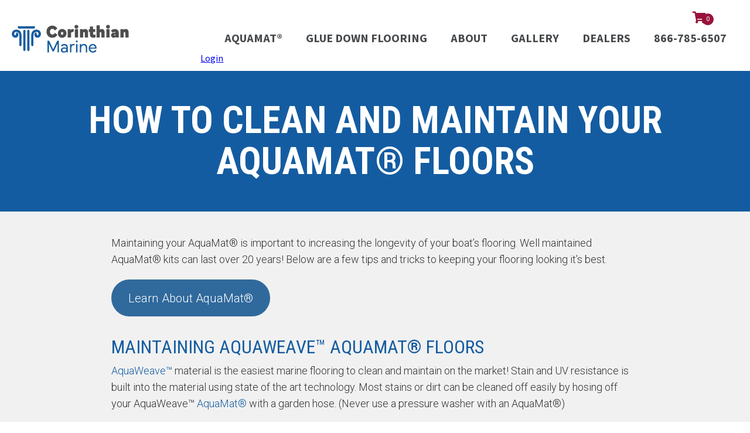

--- FILE ---
content_type: text/html; charset=UTF-8
request_url: https://corinthianmarine.com/how-to-clean-and-maintain-marine-carpet/
body_size: 24328
content:
<!doctype html>
<html lang="en-US">
<head>

<!-- Google Tag Manager -->

<script>(function(w,d,s,l,i){w[l]=w[l]||[];w[l].push({'gtm.start':

new Date().getTime(),event:'gtm.js'});var f=d.getElementsByTagName(s)[0],

j=d.createElement(s),dl=l!='dataLayer'?'&l='+l:'';j.async=true;j.src=

'https://www.googletagmanager.com/gtm.js?id='+i+dl;f.parentNode.insertBefore(j,f);

})(window,document,'script','dataLayer','GTM-53G5KWR5');</script>

<!-- End Google Tag Manager -->

	<meta charset="UTF-8">
<script type="text/javascript">
/* <![CDATA[ */
 var gform;gform||(document.addEventListener("gform_main_scripts_loaded",function(){gform.scriptsLoaded=!0}),window.addEventListener("DOMContentLoaded",function(){gform.domLoaded=!0}),gform={domLoaded:!1,scriptsLoaded:!1,initializeOnLoaded:function(o){gform.domLoaded&&gform.scriptsLoaded?o():!gform.domLoaded&&gform.scriptsLoaded?window.addEventListener("DOMContentLoaded",o):document.addEventListener("gform_main_scripts_loaded",o)},hooks:{action:{},filter:{}},addAction:function(o,n,r,t){gform.addHook("action",o,n,r,t)},addFilter:function(o,n,r,t){gform.addHook("filter",o,n,r,t)},doAction:function(o){gform.doHook("action",o,arguments)},applyFilters:function(o){return gform.doHook("filter",o,arguments)},removeAction:function(o,n){gform.removeHook("action",o,n)},removeFilter:function(o,n,r){gform.removeHook("filter",o,n,r)},addHook:function(o,n,r,t,i){null==gform.hooks[o][n]&&(gform.hooks[o][n]=[]);var e=gform.hooks[o][n];null==i&&(i=n+"_"+e.length),gform.hooks[o][n].push({tag:i,callable:r,priority:t=null==t?10:t})},doHook:function(n,o,r){var t;if(r=Array.prototype.slice.call(r,1),null!=gform.hooks[n][o]&&((o=gform.hooks[n][o]).sort(function(o,n){return o.priority-n.priority}),o.forEach(function(o){"function"!=typeof(t=o.callable)&&(t=window[t]),"action"==n?t.apply(null,r):r[0]=t.apply(null,r)})),"filter"==n)return r[0]},removeHook:function(o,n,t,i){var r;null!=gform.hooks[o][n]&&(r=(r=gform.hooks[o][n]).filter(function(o,n,r){return!!(null!=i&&i!=o.tag||null!=t&&t!=o.priority)}),gform.hooks[o][n]=r)}}); 
/* ]]> */
</script>

	<meta name="viewport" content="width=device-width, initial-scale=1">
	<link rel="profile" href="https://gmpg.org/xfn/11">

    <meta name='robots' content='index, follow, max-image-preview:large, max-snippet:-1, max-video-preview:-1' />

	<!-- This site is optimized with the Yoast SEO plugin v26.6 - https://yoast.com/wordpress/plugins/seo/ -->
	<title>How to Clean and Maintain Your AquaMat® Floors | Corinthian Marine</title>
	<meta name="description" content="AquaMat® flooring maintenance made easy! How to Clean and Maintain Your AquaMat® Floors" />
	<link rel="canonical" href="https://corinthianmarine.com/how-to-clean-and-maintain-marine-carpet/" />
	<meta property="og:locale" content="en_US" />
	<meta property="og:type" content="article" />
	<meta property="og:title" content="How to Clean and Maintain Your AquaMat® Floors | Corinthian Marine" />
	<meta property="og:description" content="AquaMat® flooring maintenance made easy! How to Clean and Maintain Your AquaMat® Floors" />
	<meta property="og:url" content="https://corinthianmarine.com/how-to-clean-and-maintain-marine-carpet/" />
	<meta property="og:site_name" content="Corinthian Marine" />
	<meta property="article:publisher" content="https://www.facebook.com/corinthianmarinecarpet" />
	<meta property="article:published_time" content="2023-04-13T21:57:22+00:00" />
	<meta property="article:modified_time" content="2024-08-22T23:08:16+00:00" />
	<meta property="og:image" content="https://corinthianmarine.com/wp-content/uploads/2023/04/Brush-SolarTan-1.jpg" />
	<meta property="og:image:width" content="2048" />
	<meta property="og:image:height" content="1536" />
	<meta property="og:image:type" content="image/jpeg" />
	<meta name="author" content="Nick Ross" />
	<meta name="twitter:card" content="summary_large_image" />
	<meta name="twitter:creator" content="@BoatCarpet" />
	<meta name="twitter:site" content="@BoatCarpet" />
	<script type="application/ld+json" class="yoast-schema-graph">{"@context":"https://schema.org","@graph":[{"@type":"Article","@id":"https://corinthianmarine.com/how-to-clean-and-maintain-marine-carpet/#article","isPartOf":{"@id":"https://corinthianmarine.com/how-to-clean-and-maintain-marine-carpet/"},"author":{"name":"Nick Ross","@id":"https://corinthianmarine.com/#/schema/person/3c92ced9fd368ae86a7a779146d1cae7"},"headline":"How to Clean and Maintain Your AquaMat® Floors","datePublished":"2023-04-13T21:57:22+00:00","dateModified":"2024-08-22T23:08:16+00:00","mainEntityOfPage":{"@id":"https://corinthianmarine.com/how-to-clean-and-maintain-marine-carpet/"},"wordCount":825,"publisher":{"@id":"https://corinthianmarine.com/#organization"},"image":{"@id":"https://corinthianmarine.com/how-to-clean-and-maintain-marine-carpet/#primaryimage"},"thumbnailUrl":"https://corinthianmarine.com/wp-content/uploads/2023/04/Brush-SolarTan-1.jpg","keywords":["AquaWeave","Boat Vinyl Flooring"],"articleSection":["Blog"],"inLanguage":"en-US"},{"@type":"WebPage","@id":"https://corinthianmarine.com/how-to-clean-and-maintain-marine-carpet/","url":"https://corinthianmarine.com/how-to-clean-and-maintain-marine-carpet/","name":"How to Clean and Maintain Your AquaMat® Floors | Corinthian Marine","isPartOf":{"@id":"https://corinthianmarine.com/#website"},"primaryImageOfPage":{"@id":"https://corinthianmarine.com/how-to-clean-and-maintain-marine-carpet/#primaryimage"},"image":{"@id":"https://corinthianmarine.com/how-to-clean-and-maintain-marine-carpet/#primaryimage"},"thumbnailUrl":"https://corinthianmarine.com/wp-content/uploads/2023/04/Brush-SolarTan-1.jpg","datePublished":"2023-04-13T21:57:22+00:00","dateModified":"2024-08-22T23:08:16+00:00","description":"AquaMat® flooring maintenance made easy! How to Clean and Maintain Your AquaMat® Floors","breadcrumb":{"@id":"https://corinthianmarine.com/how-to-clean-and-maintain-marine-carpet/#breadcrumb"},"inLanguage":"en-US","potentialAction":[{"@type":"ReadAction","target":["https://corinthianmarine.com/how-to-clean-and-maintain-marine-carpet/"]}]},{"@type":"ImageObject","inLanguage":"en-US","@id":"https://corinthianmarine.com/how-to-clean-and-maintain-marine-carpet/#primaryimage","url":"https://corinthianmarine.com/wp-content/uploads/2023/04/Brush-SolarTan-1.jpg","contentUrl":"https://corinthianmarine.com/wp-content/uploads/2023/04/Brush-SolarTan-1.jpg","width":2048,"height":1536},{"@type":"BreadcrumbList","@id":"https://corinthianmarine.com/how-to-clean-and-maintain-marine-carpet/#breadcrumb","itemListElement":[{"@type":"ListItem","position":1,"name":"Home","item":"https://corinthianmarine.com/"},{"@type":"ListItem","position":2,"name":"How to Clean and Maintain Your AquaMat® Floors"}]},{"@type":"WebSite","@id":"https://corinthianmarine.com/#website","url":"https://corinthianmarine.com/","name":"Corinthian Marine","description":"The Best Walk On Water®","publisher":{"@id":"https://corinthianmarine.com/#organization"},"potentialAction":[{"@type":"SearchAction","target":{"@type":"EntryPoint","urlTemplate":"https://corinthianmarine.com/?s={search_term_string}"},"query-input":{"@type":"PropertyValueSpecification","valueRequired":true,"valueName":"search_term_string"}}],"inLanguage":"en-US"},{"@type":"Organization","@id":"https://corinthianmarine.com/#organization","name":"Corinthian Marine","url":"https://corinthianmarine.com/","logo":{"@type":"ImageObject","inLanguage":"en-US","@id":"https://corinthianmarine.com/#/schema/logo/image/","url":"https://corinthianmarine.com/wp-content/uploads/2024/10/Corinthian-Logos-Marine-PNG.png","contentUrl":"https://corinthianmarine.com/wp-content/uploads/2024/10/Corinthian-Logos-Marine-PNG.png","width":511,"height":102,"caption":"Corinthian Marine"},"image":{"@id":"https://corinthianmarine.com/#/schema/logo/image/"},"sameAs":["https://www.facebook.com/corinthianmarinecarpet","https://x.com/BoatCarpet","https://www.instagram.com/corinthianmarine/"]},{"@type":"Person","@id":"https://corinthianmarine.com/#/schema/person/3c92ced9fd368ae86a7a779146d1cae7","name":"Nick Ross","image":{"@type":"ImageObject","inLanguage":"en-US","@id":"https://corinthianmarine.com/#/schema/person/image/","url":"https://secure.gravatar.com/avatar/24232574dd4037488a49435e90c6cb6eace7879a12c0510cb030984e951c7638?s=96&d=mm&r=g","contentUrl":"https://secure.gravatar.com/avatar/24232574dd4037488a49435e90c6cb6eace7879a12c0510cb030984e951c7638?s=96&d=mm&r=g","caption":"Nick Ross"},"url":"https://corinthianmarine.com/author/nick/"}]}</script>
	<!-- / Yoast SEO plugin. -->


<link rel='dns-prefetch' href='//www.googletagmanager.com' />
<link rel='dns-prefetch' href='//maps.google.com' />
<link rel='dns-prefetch' href='//fonts.googleapis.com' />
<link href='https://fonts.gstatic.com' crossorigin rel='preconnect' />
<link rel="alternate" type="application/rss+xml" title="Corinthian Marine &raquo; Feed" href="https://corinthianmarine.com/feed/" />
<link rel="alternate" type="application/rss+xml" title="Corinthian Marine &raquo; Comments Feed" href="https://corinthianmarine.com/comments/feed/" />
<link rel="alternate" title="oEmbed (JSON)" type="application/json+oembed" href="https://corinthianmarine.com/wp-json/oembed/1.0/embed?url=https%3A%2F%2Fcorinthianmarine.com%2Fhow-to-clean-and-maintain-marine-carpet%2F" />
<link rel="alternate" title="oEmbed (XML)" type="text/xml+oembed" href="https://corinthianmarine.com/wp-json/oembed/1.0/embed?url=https%3A%2F%2Fcorinthianmarine.com%2Fhow-to-clean-and-maintain-marine-carpet%2F&#038;format=xml" />
<link rel="preload" href="https://corinthianmarine.com/wp-content/plugins/bb-plugin/fonts/fontawesome/5.15.4/webfonts/fa-solid-900.woff2" as="font" type="font/woff2" crossorigin="anonymous">
<link rel="preload" href="https://corinthianmarine.com/wp-content/plugins/bb-plugin/fonts/fontawesome/5.15.4/webfonts/fa-regular-400.woff2" as="font" type="font/woff2" crossorigin="anonymous">
<style id='wp-img-auto-sizes-contain-inline-css' type='text/css'>
img:is([sizes=auto i],[sizes^="auto," i]){contain-intrinsic-size:3000px 1500px}
/*# sourceURL=wp-img-auto-sizes-contain-inline-css */
</style>
<style id='wp-emoji-styles-inline-css' type='text/css'>

	img.wp-smiley, img.emoji {
		display: inline !important;
		border: none !important;
		box-shadow: none !important;
		height: 1em !important;
		width: 1em !important;
		margin: 0 0.07em !important;
		vertical-align: -0.1em !important;
		background: none !important;
		padding: 0 !important;
	}
/*# sourceURL=wp-emoji-styles-inline-css */
</style>
<style id='wp-block-library-inline-css' type='text/css'>
:root{--wp-block-synced-color:#7a00df;--wp-block-synced-color--rgb:122,0,223;--wp-bound-block-color:var(--wp-block-synced-color);--wp-editor-canvas-background:#ddd;--wp-admin-theme-color:#007cba;--wp-admin-theme-color--rgb:0,124,186;--wp-admin-theme-color-darker-10:#006ba1;--wp-admin-theme-color-darker-10--rgb:0,107,160.5;--wp-admin-theme-color-darker-20:#005a87;--wp-admin-theme-color-darker-20--rgb:0,90,135;--wp-admin-border-width-focus:2px}@media (min-resolution:192dpi){:root{--wp-admin-border-width-focus:1.5px}}.wp-element-button{cursor:pointer}:root .has-very-light-gray-background-color{background-color:#eee}:root .has-very-dark-gray-background-color{background-color:#313131}:root .has-very-light-gray-color{color:#eee}:root .has-very-dark-gray-color{color:#313131}:root .has-vivid-green-cyan-to-vivid-cyan-blue-gradient-background{background:linear-gradient(135deg,#00d084,#0693e3)}:root .has-purple-crush-gradient-background{background:linear-gradient(135deg,#34e2e4,#4721fb 50%,#ab1dfe)}:root .has-hazy-dawn-gradient-background{background:linear-gradient(135deg,#faaca8,#dad0ec)}:root .has-subdued-olive-gradient-background{background:linear-gradient(135deg,#fafae1,#67a671)}:root .has-atomic-cream-gradient-background{background:linear-gradient(135deg,#fdd79a,#004a59)}:root .has-nightshade-gradient-background{background:linear-gradient(135deg,#330968,#31cdcf)}:root .has-midnight-gradient-background{background:linear-gradient(135deg,#020381,#2874fc)}:root{--wp--preset--font-size--normal:16px;--wp--preset--font-size--huge:42px}.has-regular-font-size{font-size:1em}.has-larger-font-size{font-size:2.625em}.has-normal-font-size{font-size:var(--wp--preset--font-size--normal)}.has-huge-font-size{font-size:var(--wp--preset--font-size--huge)}.has-text-align-center{text-align:center}.has-text-align-left{text-align:left}.has-text-align-right{text-align:right}.has-fit-text{white-space:nowrap!important}#end-resizable-editor-section{display:none}.aligncenter{clear:both}.items-justified-left{justify-content:flex-start}.items-justified-center{justify-content:center}.items-justified-right{justify-content:flex-end}.items-justified-space-between{justify-content:space-between}.screen-reader-text{border:0;clip-path:inset(50%);height:1px;margin:-1px;overflow:hidden;padding:0;position:absolute;width:1px;word-wrap:normal!important}.screen-reader-text:focus{background-color:#ddd;clip-path:none;color:#444;display:block;font-size:1em;height:auto;left:5px;line-height:normal;padding:15px 23px 14px;text-decoration:none;top:5px;width:auto;z-index:100000}html :where(.has-border-color){border-style:solid}html :where([style*=border-top-color]){border-top-style:solid}html :where([style*=border-right-color]){border-right-style:solid}html :where([style*=border-bottom-color]){border-bottom-style:solid}html :where([style*=border-left-color]){border-left-style:solid}html :where([style*=border-width]){border-style:solid}html :where([style*=border-top-width]){border-top-style:solid}html :where([style*=border-right-width]){border-right-style:solid}html :where([style*=border-bottom-width]){border-bottom-style:solid}html :where([style*=border-left-width]){border-left-style:solid}html :where(img[class*=wp-image-]){height:auto;max-width:100%}:where(figure){margin:0 0 1em}html :where(.is-position-sticky){--wp-admin--admin-bar--position-offset:var(--wp-admin--admin-bar--height,0px)}@media screen and (max-width:600px){html :where(.is-position-sticky){--wp-admin--admin-bar--position-offset:0px}}

/*# sourceURL=wp-block-library-inline-css */
</style><style id='wp-block-button-inline-css' type='text/css'>
.wp-block-button__link{align-content:center;box-sizing:border-box;cursor:pointer;display:inline-block;height:100%;text-align:center;word-break:break-word}.wp-block-button__link.aligncenter{text-align:center}.wp-block-button__link.alignright{text-align:right}:where(.wp-block-button__link){border-radius:9999px;box-shadow:none;padding:calc(.667em + 2px) calc(1.333em + 2px);text-decoration:none}.wp-block-button[style*=text-decoration] .wp-block-button__link{text-decoration:inherit}.wp-block-buttons>.wp-block-button.has-custom-width{max-width:none}.wp-block-buttons>.wp-block-button.has-custom-width .wp-block-button__link{width:100%}.wp-block-buttons>.wp-block-button.has-custom-font-size .wp-block-button__link{font-size:inherit}.wp-block-buttons>.wp-block-button.wp-block-button__width-25{width:calc(25% - var(--wp--style--block-gap, .5em)*.75)}.wp-block-buttons>.wp-block-button.wp-block-button__width-50{width:calc(50% - var(--wp--style--block-gap, .5em)*.5)}.wp-block-buttons>.wp-block-button.wp-block-button__width-75{width:calc(75% - var(--wp--style--block-gap, .5em)*.25)}.wp-block-buttons>.wp-block-button.wp-block-button__width-100{flex-basis:100%;width:100%}.wp-block-buttons.is-vertical>.wp-block-button.wp-block-button__width-25{width:25%}.wp-block-buttons.is-vertical>.wp-block-button.wp-block-button__width-50{width:50%}.wp-block-buttons.is-vertical>.wp-block-button.wp-block-button__width-75{width:75%}.wp-block-button.is-style-squared,.wp-block-button__link.wp-block-button.is-style-squared{border-radius:0}.wp-block-button.no-border-radius,.wp-block-button__link.no-border-radius{border-radius:0!important}:root :where(.wp-block-button .wp-block-button__link.is-style-outline),:root :where(.wp-block-button.is-style-outline>.wp-block-button__link){border:2px solid;padding:.667em 1.333em}:root :where(.wp-block-button .wp-block-button__link.is-style-outline:not(.has-text-color)),:root :where(.wp-block-button.is-style-outline>.wp-block-button__link:not(.has-text-color)){color:currentColor}:root :where(.wp-block-button .wp-block-button__link.is-style-outline:not(.has-background)),:root :where(.wp-block-button.is-style-outline>.wp-block-button__link:not(.has-background)){background-color:initial;background-image:none}
/*# sourceURL=https://corinthianmarine.com/wp-includes/blocks/button/style.min.css */
</style>
<style id='wp-block-heading-inline-css' type='text/css'>
h1:where(.wp-block-heading).has-background,h2:where(.wp-block-heading).has-background,h3:where(.wp-block-heading).has-background,h4:where(.wp-block-heading).has-background,h5:where(.wp-block-heading).has-background,h6:where(.wp-block-heading).has-background{padding:1.25em 2.375em}h1.has-text-align-left[style*=writing-mode]:where([style*=vertical-lr]),h1.has-text-align-right[style*=writing-mode]:where([style*=vertical-rl]),h2.has-text-align-left[style*=writing-mode]:where([style*=vertical-lr]),h2.has-text-align-right[style*=writing-mode]:where([style*=vertical-rl]),h3.has-text-align-left[style*=writing-mode]:where([style*=vertical-lr]),h3.has-text-align-right[style*=writing-mode]:where([style*=vertical-rl]),h4.has-text-align-left[style*=writing-mode]:where([style*=vertical-lr]),h4.has-text-align-right[style*=writing-mode]:where([style*=vertical-rl]),h5.has-text-align-left[style*=writing-mode]:where([style*=vertical-lr]),h5.has-text-align-right[style*=writing-mode]:where([style*=vertical-rl]),h6.has-text-align-left[style*=writing-mode]:where([style*=vertical-lr]),h6.has-text-align-right[style*=writing-mode]:where([style*=vertical-rl]){rotate:180deg}
/*# sourceURL=https://corinthianmarine.com/wp-includes/blocks/heading/style.min.css */
</style>
<style id='wp-block-image-inline-css' type='text/css'>
.wp-block-image>a,.wp-block-image>figure>a{display:inline-block}.wp-block-image img{box-sizing:border-box;height:auto;max-width:100%;vertical-align:bottom}@media not (prefers-reduced-motion){.wp-block-image img.hide{visibility:hidden}.wp-block-image img.show{animation:show-content-image .4s}}.wp-block-image[style*=border-radius] img,.wp-block-image[style*=border-radius]>a{border-radius:inherit}.wp-block-image.has-custom-border img{box-sizing:border-box}.wp-block-image.aligncenter{text-align:center}.wp-block-image.alignfull>a,.wp-block-image.alignwide>a{width:100%}.wp-block-image.alignfull img,.wp-block-image.alignwide img{height:auto;width:100%}.wp-block-image .aligncenter,.wp-block-image .alignleft,.wp-block-image .alignright,.wp-block-image.aligncenter,.wp-block-image.alignleft,.wp-block-image.alignright{display:table}.wp-block-image .aligncenter>figcaption,.wp-block-image .alignleft>figcaption,.wp-block-image .alignright>figcaption,.wp-block-image.aligncenter>figcaption,.wp-block-image.alignleft>figcaption,.wp-block-image.alignright>figcaption{caption-side:bottom;display:table-caption}.wp-block-image .alignleft{float:left;margin:.5em 1em .5em 0}.wp-block-image .alignright{float:right;margin:.5em 0 .5em 1em}.wp-block-image .aligncenter{margin-left:auto;margin-right:auto}.wp-block-image :where(figcaption){margin-bottom:1em;margin-top:.5em}.wp-block-image.is-style-circle-mask img{border-radius:9999px}@supports ((-webkit-mask-image:none) or (mask-image:none)) or (-webkit-mask-image:none){.wp-block-image.is-style-circle-mask img{border-radius:0;-webkit-mask-image:url('data:image/svg+xml;utf8,<svg viewBox="0 0 100 100" xmlns="http://www.w3.org/2000/svg"><circle cx="50" cy="50" r="50"/></svg>');mask-image:url('data:image/svg+xml;utf8,<svg viewBox="0 0 100 100" xmlns="http://www.w3.org/2000/svg"><circle cx="50" cy="50" r="50"/></svg>');mask-mode:alpha;-webkit-mask-position:center;mask-position:center;-webkit-mask-repeat:no-repeat;mask-repeat:no-repeat;-webkit-mask-size:contain;mask-size:contain}}:root :where(.wp-block-image.is-style-rounded img,.wp-block-image .is-style-rounded img){border-radius:9999px}.wp-block-image figure{margin:0}.wp-lightbox-container{display:flex;flex-direction:column;position:relative}.wp-lightbox-container img{cursor:zoom-in}.wp-lightbox-container img:hover+button{opacity:1}.wp-lightbox-container button{align-items:center;backdrop-filter:blur(16px) saturate(180%);background-color:#5a5a5a40;border:none;border-radius:4px;cursor:zoom-in;display:flex;height:20px;justify-content:center;opacity:0;padding:0;position:absolute;right:16px;text-align:center;top:16px;width:20px;z-index:100}@media not (prefers-reduced-motion){.wp-lightbox-container button{transition:opacity .2s ease}}.wp-lightbox-container button:focus-visible{outline:3px auto #5a5a5a40;outline:3px auto -webkit-focus-ring-color;outline-offset:3px}.wp-lightbox-container button:hover{cursor:pointer;opacity:1}.wp-lightbox-container button:focus{opacity:1}.wp-lightbox-container button:focus,.wp-lightbox-container button:hover,.wp-lightbox-container button:not(:hover):not(:active):not(.has-background){background-color:#5a5a5a40;border:none}.wp-lightbox-overlay{box-sizing:border-box;cursor:zoom-out;height:100vh;left:0;overflow:hidden;position:fixed;top:0;visibility:hidden;width:100%;z-index:100000}.wp-lightbox-overlay .close-button{align-items:center;cursor:pointer;display:flex;justify-content:center;min-height:40px;min-width:40px;padding:0;position:absolute;right:calc(env(safe-area-inset-right) + 16px);top:calc(env(safe-area-inset-top) + 16px);z-index:5000000}.wp-lightbox-overlay .close-button:focus,.wp-lightbox-overlay .close-button:hover,.wp-lightbox-overlay .close-button:not(:hover):not(:active):not(.has-background){background:none;border:none}.wp-lightbox-overlay .lightbox-image-container{height:var(--wp--lightbox-container-height);left:50%;overflow:hidden;position:absolute;top:50%;transform:translate(-50%,-50%);transform-origin:top left;width:var(--wp--lightbox-container-width);z-index:9999999999}.wp-lightbox-overlay .wp-block-image{align-items:center;box-sizing:border-box;display:flex;height:100%;justify-content:center;margin:0;position:relative;transform-origin:0 0;width:100%;z-index:3000000}.wp-lightbox-overlay .wp-block-image img{height:var(--wp--lightbox-image-height);min-height:var(--wp--lightbox-image-height);min-width:var(--wp--lightbox-image-width);width:var(--wp--lightbox-image-width)}.wp-lightbox-overlay .wp-block-image figcaption{display:none}.wp-lightbox-overlay button{background:none;border:none}.wp-lightbox-overlay .scrim{background-color:#fff;height:100%;opacity:.9;position:absolute;width:100%;z-index:2000000}.wp-lightbox-overlay.active{visibility:visible}@media not (prefers-reduced-motion){.wp-lightbox-overlay.active{animation:turn-on-visibility .25s both}.wp-lightbox-overlay.active img{animation:turn-on-visibility .35s both}.wp-lightbox-overlay.show-closing-animation:not(.active){animation:turn-off-visibility .35s both}.wp-lightbox-overlay.show-closing-animation:not(.active) img{animation:turn-off-visibility .25s both}.wp-lightbox-overlay.zoom.active{animation:none;opacity:1;visibility:visible}.wp-lightbox-overlay.zoom.active .lightbox-image-container{animation:lightbox-zoom-in .4s}.wp-lightbox-overlay.zoom.active .lightbox-image-container img{animation:none}.wp-lightbox-overlay.zoom.active .scrim{animation:turn-on-visibility .4s forwards}.wp-lightbox-overlay.zoom.show-closing-animation:not(.active){animation:none}.wp-lightbox-overlay.zoom.show-closing-animation:not(.active) .lightbox-image-container{animation:lightbox-zoom-out .4s}.wp-lightbox-overlay.zoom.show-closing-animation:not(.active) .lightbox-image-container img{animation:none}.wp-lightbox-overlay.zoom.show-closing-animation:not(.active) .scrim{animation:turn-off-visibility .4s forwards}}@keyframes show-content-image{0%{visibility:hidden}99%{visibility:hidden}to{visibility:visible}}@keyframes turn-on-visibility{0%{opacity:0}to{opacity:1}}@keyframes turn-off-visibility{0%{opacity:1;visibility:visible}99%{opacity:0;visibility:visible}to{opacity:0;visibility:hidden}}@keyframes lightbox-zoom-in{0%{transform:translate(calc((-100vw + var(--wp--lightbox-scrollbar-width))/2 + var(--wp--lightbox-initial-left-position)),calc(-50vh + var(--wp--lightbox-initial-top-position))) scale(var(--wp--lightbox-scale))}to{transform:translate(-50%,-50%) scale(1)}}@keyframes lightbox-zoom-out{0%{transform:translate(-50%,-50%) scale(1);visibility:visible}99%{visibility:visible}to{transform:translate(calc((-100vw + var(--wp--lightbox-scrollbar-width))/2 + var(--wp--lightbox-initial-left-position)),calc(-50vh + var(--wp--lightbox-initial-top-position))) scale(var(--wp--lightbox-scale));visibility:hidden}}
/*# sourceURL=https://corinthianmarine.com/wp-includes/blocks/image/style.min.css */
</style>
<style id='wp-block-image-theme-inline-css' type='text/css'>
:root :where(.wp-block-image figcaption){color:#555;font-size:13px;text-align:center}.is-dark-theme :root :where(.wp-block-image figcaption){color:#ffffffa6}.wp-block-image{margin:0 0 1em}
/*# sourceURL=https://corinthianmarine.com/wp-includes/blocks/image/theme.min.css */
</style>
<style id='wp-block-list-inline-css' type='text/css'>
ol,ul{box-sizing:border-box}:root :where(.wp-block-list.has-background){padding:1.25em 2.375em}
/*# sourceURL=https://corinthianmarine.com/wp-includes/blocks/list/style.min.css */
</style>
<style id='wp-block-buttons-inline-css' type='text/css'>
.wp-block-buttons{box-sizing:border-box}.wp-block-buttons.is-vertical{flex-direction:column}.wp-block-buttons.is-vertical>.wp-block-button:last-child{margin-bottom:0}.wp-block-buttons>.wp-block-button{display:inline-block;margin:0}.wp-block-buttons.is-content-justification-left{justify-content:flex-start}.wp-block-buttons.is-content-justification-left.is-vertical{align-items:flex-start}.wp-block-buttons.is-content-justification-center{justify-content:center}.wp-block-buttons.is-content-justification-center.is-vertical{align-items:center}.wp-block-buttons.is-content-justification-right{justify-content:flex-end}.wp-block-buttons.is-content-justification-right.is-vertical{align-items:flex-end}.wp-block-buttons.is-content-justification-space-between{justify-content:space-between}.wp-block-buttons.aligncenter{text-align:center}.wp-block-buttons:not(.is-content-justification-space-between,.is-content-justification-right,.is-content-justification-left,.is-content-justification-center) .wp-block-button.aligncenter{margin-left:auto;margin-right:auto;width:100%}.wp-block-buttons[style*=text-decoration] .wp-block-button,.wp-block-buttons[style*=text-decoration] .wp-block-button__link{text-decoration:inherit}.wp-block-buttons.has-custom-font-size .wp-block-button__link{font-size:inherit}.wp-block-buttons .wp-block-button__link{width:100%}.wp-block-button.aligncenter{text-align:center}
/*# sourceURL=https://corinthianmarine.com/wp-includes/blocks/buttons/style.min.css */
</style>
<style id='wp-block-paragraph-inline-css' type='text/css'>
.is-small-text{font-size:.875em}.is-regular-text{font-size:1em}.is-large-text{font-size:2.25em}.is-larger-text{font-size:3em}.has-drop-cap:not(:focus):first-letter{float:left;font-size:8.4em;font-style:normal;font-weight:100;line-height:.68;margin:.05em .1em 0 0;text-transform:uppercase}body.rtl .has-drop-cap:not(:focus):first-letter{float:none;margin-left:.1em}p.has-drop-cap.has-background{overflow:hidden}:root :where(p.has-background){padding:1.25em 2.375em}:where(p.has-text-color:not(.has-link-color)) a{color:inherit}p.has-text-align-left[style*="writing-mode:vertical-lr"],p.has-text-align-right[style*="writing-mode:vertical-rl"]{rotate:180deg}
/*# sourceURL=https://corinthianmarine.com/wp-includes/blocks/paragraph/style.min.css */
</style>
<style id='wp-block-separator-inline-css' type='text/css'>
@charset "UTF-8";.wp-block-separator{border:none;border-top:2px solid}:root :where(.wp-block-separator.is-style-dots){height:auto;line-height:1;text-align:center}:root :where(.wp-block-separator.is-style-dots):before{color:currentColor;content:"···";font-family:serif;font-size:1.5em;letter-spacing:2em;padding-left:2em}.wp-block-separator.is-style-dots{background:none!important;border:none!important}
/*# sourceURL=https://corinthianmarine.com/wp-includes/blocks/separator/style.min.css */
</style>
<style id='wp-block-separator-theme-inline-css' type='text/css'>
.wp-block-separator.has-css-opacity{opacity:.4}.wp-block-separator{border:none;border-bottom:2px solid;margin-left:auto;margin-right:auto}.wp-block-separator.has-alpha-channel-opacity{opacity:1}.wp-block-separator:not(.is-style-wide):not(.is-style-dots){width:100px}.wp-block-separator.has-background:not(.is-style-dots){border-bottom:none;height:1px}.wp-block-separator.has-background:not(.is-style-wide):not(.is-style-dots){height:2px}
/*# sourceURL=https://corinthianmarine.com/wp-includes/blocks/separator/theme.min.css */
</style>
<style id='wp-block-spacer-inline-css' type='text/css'>
.wp-block-spacer{clear:both}
/*# sourceURL=https://corinthianmarine.com/wp-includes/blocks/spacer/style.min.css */
</style>
<link rel='stylesheet' id='wc-blocks-style-css' href='https://corinthianmarine.com/wp-content/plugins/woocommerce/assets/client/blocks/wc-blocks.css?ver=wc-10.4.3' type='text/css' media='all' />
<style id='global-styles-inline-css' type='text/css'>
:root{--wp--preset--aspect-ratio--square: 1;--wp--preset--aspect-ratio--4-3: 4/3;--wp--preset--aspect-ratio--3-4: 3/4;--wp--preset--aspect-ratio--3-2: 3/2;--wp--preset--aspect-ratio--2-3: 2/3;--wp--preset--aspect-ratio--16-9: 16/9;--wp--preset--aspect-ratio--9-16: 9/16;--wp--preset--color--black: #000000;--wp--preset--color--cyan-bluish-gray: #abb8c3;--wp--preset--color--white: #ffffff;--wp--preset--color--pale-pink: #f78da7;--wp--preset--color--vivid-red: #cf2e2e;--wp--preset--color--luminous-vivid-orange: #ff6900;--wp--preset--color--luminous-vivid-amber: #fcb900;--wp--preset--color--light-green-cyan: #7bdcb5;--wp--preset--color--vivid-green-cyan: #00d084;--wp--preset--color--pale-cyan-blue: #8ed1fc;--wp--preset--color--vivid-cyan-blue: #0693e3;--wp--preset--color--vivid-purple: #9b51e0;--wp--preset--color--strong-blue: #0073aa;--wp--preset--color--lighter-blue: #229fd8;--wp--preset--color--very-light-gray: #eee;--wp--preset--color--very-dark-gray: #444;--wp--preset--gradient--vivid-cyan-blue-to-vivid-purple: linear-gradient(135deg,rgb(6,147,227) 0%,rgb(155,81,224) 100%);--wp--preset--gradient--light-green-cyan-to-vivid-green-cyan: linear-gradient(135deg,rgb(122,220,180) 0%,rgb(0,208,130) 100%);--wp--preset--gradient--luminous-vivid-amber-to-luminous-vivid-orange: linear-gradient(135deg,rgb(252,185,0) 0%,rgb(255,105,0) 100%);--wp--preset--gradient--luminous-vivid-orange-to-vivid-red: linear-gradient(135deg,rgb(255,105,0) 0%,rgb(207,46,46) 100%);--wp--preset--gradient--very-light-gray-to-cyan-bluish-gray: linear-gradient(135deg,rgb(238,238,238) 0%,rgb(169,184,195) 100%);--wp--preset--gradient--cool-to-warm-spectrum: linear-gradient(135deg,rgb(74,234,220) 0%,rgb(151,120,209) 20%,rgb(207,42,186) 40%,rgb(238,44,130) 60%,rgb(251,105,98) 80%,rgb(254,248,76) 100%);--wp--preset--gradient--blush-light-purple: linear-gradient(135deg,rgb(255,206,236) 0%,rgb(152,150,240) 100%);--wp--preset--gradient--blush-bordeaux: linear-gradient(135deg,rgb(254,205,165) 0%,rgb(254,45,45) 50%,rgb(107,0,62) 100%);--wp--preset--gradient--luminous-dusk: linear-gradient(135deg,rgb(255,203,112) 0%,rgb(199,81,192) 50%,rgb(65,88,208) 100%);--wp--preset--gradient--pale-ocean: linear-gradient(135deg,rgb(255,245,203) 0%,rgb(182,227,212) 50%,rgb(51,167,181) 100%);--wp--preset--gradient--electric-grass: linear-gradient(135deg,rgb(202,248,128) 0%,rgb(113,206,126) 100%);--wp--preset--gradient--midnight: linear-gradient(135deg,rgb(2,3,129) 0%,rgb(40,116,252) 100%);--wp--preset--font-size--small: 13px;--wp--preset--font-size--medium: 20px;--wp--preset--font-size--large: 36px;--wp--preset--font-size--x-large: 42px;--wp--preset--spacing--20: 0.44rem;--wp--preset--spacing--30: 0.67rem;--wp--preset--spacing--40: 1rem;--wp--preset--spacing--50: 1.5rem;--wp--preset--spacing--60: 2.25rem;--wp--preset--spacing--70: 3.38rem;--wp--preset--spacing--80: 5.06rem;--wp--preset--shadow--natural: 6px 6px 9px rgba(0, 0, 0, 0.2);--wp--preset--shadow--deep: 12px 12px 50px rgba(0, 0, 0, 0.4);--wp--preset--shadow--sharp: 6px 6px 0px rgba(0, 0, 0, 0.2);--wp--preset--shadow--outlined: 6px 6px 0px -3px rgb(255, 255, 255), 6px 6px rgb(0, 0, 0);--wp--preset--shadow--crisp: 6px 6px 0px rgb(0, 0, 0);}:where(.is-layout-flex){gap: 0.5em;}:where(.is-layout-grid){gap: 0.5em;}body .is-layout-flex{display: flex;}.is-layout-flex{flex-wrap: wrap;align-items: center;}.is-layout-flex > :is(*, div){margin: 0;}body .is-layout-grid{display: grid;}.is-layout-grid > :is(*, div){margin: 0;}:where(.wp-block-columns.is-layout-flex){gap: 2em;}:where(.wp-block-columns.is-layout-grid){gap: 2em;}:where(.wp-block-post-template.is-layout-flex){gap: 1.25em;}:where(.wp-block-post-template.is-layout-grid){gap: 1.25em;}.has-black-color{color: var(--wp--preset--color--black) !important;}.has-cyan-bluish-gray-color{color: var(--wp--preset--color--cyan-bluish-gray) !important;}.has-white-color{color: var(--wp--preset--color--white) !important;}.has-pale-pink-color{color: var(--wp--preset--color--pale-pink) !important;}.has-vivid-red-color{color: var(--wp--preset--color--vivid-red) !important;}.has-luminous-vivid-orange-color{color: var(--wp--preset--color--luminous-vivid-orange) !important;}.has-luminous-vivid-amber-color{color: var(--wp--preset--color--luminous-vivid-amber) !important;}.has-light-green-cyan-color{color: var(--wp--preset--color--light-green-cyan) !important;}.has-vivid-green-cyan-color{color: var(--wp--preset--color--vivid-green-cyan) !important;}.has-pale-cyan-blue-color{color: var(--wp--preset--color--pale-cyan-blue) !important;}.has-vivid-cyan-blue-color{color: var(--wp--preset--color--vivid-cyan-blue) !important;}.has-vivid-purple-color{color: var(--wp--preset--color--vivid-purple) !important;}.has-black-background-color{background-color: var(--wp--preset--color--black) !important;}.has-cyan-bluish-gray-background-color{background-color: var(--wp--preset--color--cyan-bluish-gray) !important;}.has-white-background-color{background-color: var(--wp--preset--color--white) !important;}.has-pale-pink-background-color{background-color: var(--wp--preset--color--pale-pink) !important;}.has-vivid-red-background-color{background-color: var(--wp--preset--color--vivid-red) !important;}.has-luminous-vivid-orange-background-color{background-color: var(--wp--preset--color--luminous-vivid-orange) !important;}.has-luminous-vivid-amber-background-color{background-color: var(--wp--preset--color--luminous-vivid-amber) !important;}.has-light-green-cyan-background-color{background-color: var(--wp--preset--color--light-green-cyan) !important;}.has-vivid-green-cyan-background-color{background-color: var(--wp--preset--color--vivid-green-cyan) !important;}.has-pale-cyan-blue-background-color{background-color: var(--wp--preset--color--pale-cyan-blue) !important;}.has-vivid-cyan-blue-background-color{background-color: var(--wp--preset--color--vivid-cyan-blue) !important;}.has-vivid-purple-background-color{background-color: var(--wp--preset--color--vivid-purple) !important;}.has-black-border-color{border-color: var(--wp--preset--color--black) !important;}.has-cyan-bluish-gray-border-color{border-color: var(--wp--preset--color--cyan-bluish-gray) !important;}.has-white-border-color{border-color: var(--wp--preset--color--white) !important;}.has-pale-pink-border-color{border-color: var(--wp--preset--color--pale-pink) !important;}.has-vivid-red-border-color{border-color: var(--wp--preset--color--vivid-red) !important;}.has-luminous-vivid-orange-border-color{border-color: var(--wp--preset--color--luminous-vivid-orange) !important;}.has-luminous-vivid-amber-border-color{border-color: var(--wp--preset--color--luminous-vivid-amber) !important;}.has-light-green-cyan-border-color{border-color: var(--wp--preset--color--light-green-cyan) !important;}.has-vivid-green-cyan-border-color{border-color: var(--wp--preset--color--vivid-green-cyan) !important;}.has-pale-cyan-blue-border-color{border-color: var(--wp--preset--color--pale-cyan-blue) !important;}.has-vivid-cyan-blue-border-color{border-color: var(--wp--preset--color--vivid-cyan-blue) !important;}.has-vivid-purple-border-color{border-color: var(--wp--preset--color--vivid-purple) !important;}.has-vivid-cyan-blue-to-vivid-purple-gradient-background{background: var(--wp--preset--gradient--vivid-cyan-blue-to-vivid-purple) !important;}.has-light-green-cyan-to-vivid-green-cyan-gradient-background{background: var(--wp--preset--gradient--light-green-cyan-to-vivid-green-cyan) !important;}.has-luminous-vivid-amber-to-luminous-vivid-orange-gradient-background{background: var(--wp--preset--gradient--luminous-vivid-amber-to-luminous-vivid-orange) !important;}.has-luminous-vivid-orange-to-vivid-red-gradient-background{background: var(--wp--preset--gradient--luminous-vivid-orange-to-vivid-red) !important;}.has-very-light-gray-to-cyan-bluish-gray-gradient-background{background: var(--wp--preset--gradient--very-light-gray-to-cyan-bluish-gray) !important;}.has-cool-to-warm-spectrum-gradient-background{background: var(--wp--preset--gradient--cool-to-warm-spectrum) !important;}.has-blush-light-purple-gradient-background{background: var(--wp--preset--gradient--blush-light-purple) !important;}.has-blush-bordeaux-gradient-background{background: var(--wp--preset--gradient--blush-bordeaux) !important;}.has-luminous-dusk-gradient-background{background: var(--wp--preset--gradient--luminous-dusk) !important;}.has-pale-ocean-gradient-background{background: var(--wp--preset--gradient--pale-ocean) !important;}.has-electric-grass-gradient-background{background: var(--wp--preset--gradient--electric-grass) !important;}.has-midnight-gradient-background{background: var(--wp--preset--gradient--midnight) !important;}.has-small-font-size{font-size: var(--wp--preset--font-size--small) !important;}.has-medium-font-size{font-size: var(--wp--preset--font-size--medium) !important;}.has-large-font-size{font-size: var(--wp--preset--font-size--large) !important;}.has-x-large-font-size{font-size: var(--wp--preset--font-size--x-large) !important;}
/*# sourceURL=global-styles-inline-css */
</style>

<style id='classic-theme-styles-inline-css' type='text/css'>
/*! This file is auto-generated */
.wp-block-button__link{color:#fff;background-color:#32373c;border-radius:9999px;box-shadow:none;text-decoration:none;padding:calc(.667em + 2px) calc(1.333em + 2px);font-size:1.125em}.wp-block-file__button{background:#32373c;color:#fff;text-decoration:none}
/*# sourceURL=/wp-includes/css/classic-themes.min.css */
</style>
<link rel='stylesheet' id='contact-form-7-css' href='https://corinthianmarine.com/wp-content/plugins/contact-form-7/includes/css/styles.css?ver=6.1.4' type='text/css' media='all' />
<link rel='stylesheet' id='woocommerce-layout-css' href='https://corinthianmarine.com/wp-content/plugins/woocommerce/assets/css/woocommerce-layout.css?ver=10.4.3' type='text/css' media='all' />
<link rel='stylesheet' id='woocommerce-smallscreen-css' href='https://corinthianmarine.com/wp-content/plugins/woocommerce/assets/css/woocommerce-smallscreen.css?ver=10.4.3' type='text/css' media='only screen and (max-width: 768px)' />
<link rel='stylesheet' id='woocommerce-general-css' href='https://corinthianmarine.com/wp-content/plugins/woocommerce/assets/css/woocommerce.css?ver=10.4.3' type='text/css' media='all' />
<style id='woocommerce-inline-inline-css' type='text/css'>
.woocommerce form .form-row .required { visibility: visible; }
/*# sourceURL=woocommerce-inline-inline-css */
</style>
<link rel='stylesheet' id='font-awesome-5-css' href='https://corinthianmarine.com/wp-content/plugins/bb-plugin/fonts/fontawesome/5.15.4/css/all.min.css?ver=2.9.4.1' type='text/css' media='all' />
<link rel='stylesheet' id='font-awesome-css' href='https://corinthianmarine.com/wp-content/plugins/bb-plugin/fonts/fontawesome/5.15.4/css/v4-shims.min.css?ver=2.9.4.1' type='text/css' media='all' />
<link rel='stylesheet' id='ultimate-icons-css' href='https://corinthianmarine.com/wp-content/uploads/bb-plugin/icons/ultimate-icons/style.css?ver=2.9.4.1' type='text/css' media='all' />
<link rel='stylesheet' id='fl-builder-layout-bundle-80d0f7f3c4fcd34cb854350f3f2d2caf-css' href='https://corinthianmarine.com/wp-content/uploads/bb-plugin/cache/80d0f7f3c4fcd34cb854350f3f2d2caf-layout-bundle.css?ver=2.9.4.1-1.5.2.1' type='text/css' media='all' />
<link rel='stylesheet' id='gwdleanbase-style-css' href='https://corinthianmarine.com/wp-content/themes/gwd-lean-child/style.css?ver=6.9' type='text/css' media='all' />
<link rel='stylesheet' id='gwdleanblocks-style-css' href='https://corinthianmarine.com/wp-content/themes/gwd-lean/css/main.css?ver=6.9' type='text/css' media='all' />
<link rel='stylesheet' id='sv-wc-payment-gateway-payment-form-css' href='https://corinthianmarine.com/wp-content/plugins/woocommerce-gateway-authorize-net-aim/lib/skyverge/woocommerce/payment-gateway/assets/css/frontend/sv-wc-payment-gateway-payment-form.min.css?ver=4.9.0' type='text/css' media='all' />
<link rel='stylesheet' id='custom-css-css' href='https://corinthianmarine.com/wp-content/plugins/gwd-functions/assets/css/custom-css.css?ver=1768720868' type='text/css' media='all' />
<link rel='stylesheet' id='lightbox-css-css' href='https://corinthianmarine.com/wp-content/plugins/gwd-functions/assets/css/lightbox.css?ver=6.9' type='text/css' media='all' />
<link rel='stylesheet' id='swipper-css-css' href='https://corinthianmarine.com/wp-content/plugins/gwd-functions/assets/css/swiper.css?ver=6.9' type='text/css' media='all' />
<link rel='stylesheet' id='modal-box-css' href='https://corinthianmarine.com/wp-content/plugins/gwd-functions/assets/css/modal-box.css?ver=1768720868' type='text/css' media='all' />
<link rel='stylesheet' id='store-locator-css' href='https://corinthianmarine.com/wp-content/plugins/gwd-functions/assets/css/storelocator.css?ver=1768720868' type='text/css' media='all' />
<link rel='stylesheet' id='flexboxgrid-css' href='https://corinthianmarine.com/wp-content/plugins/gwd-functions/assets/css/flexboxgrid.css?ver=1768720868' type='text/css' media='all' />
<link rel='stylesheet' id='fl-builder-google-fonts-a2d40165c1ce60a40e94d84ed3a0b3fc-css' href='//fonts.googleapis.com/css?family=Roboto%3A300%2C400%7CRoboto+Condensed%3A700%2C400%7CSource+Sans+3%3A400%2C700%2C600%2C500&#038;display=swap&#038;ver=6.9' type='text/css' media='all' />
<script type="text/javascript" id="woocommerce-google-analytics-integration-gtag-js-after">
/* <![CDATA[ */
/* Google Analytics for WooCommerce (gtag.js) */
					window.dataLayer = window.dataLayer || [];
					function gtag(){dataLayer.push(arguments);}
					// Set up default consent state.
					for ( const mode of [{"analytics_storage":"denied","ad_storage":"denied","ad_user_data":"denied","ad_personalization":"denied","region":["AT","BE","BG","HR","CY","CZ","DK","EE","FI","FR","DE","GR","HU","IS","IE","IT","LV","LI","LT","LU","MT","NL","NO","PL","PT","RO","SK","SI","ES","SE","GB","CH"]}] || [] ) {
						gtag( "consent", "default", { "wait_for_update": 500, ...mode } );
					}
					gtag("js", new Date());
					gtag("set", "developer_id.dOGY3NW", true);
					gtag("config", "G-GSXPXHQY80", {"track_404":true,"allow_google_signals":true,"logged_in":false,"linker":{"domains":[],"allow_incoming":false},"custom_map":{"dimension1":"logged_in"}});
//# sourceURL=woocommerce-google-analytics-integration-gtag-js-after
/* ]]> */
</script>
<script type="text/javascript" src="https://corinthianmarine.com/wp-includes/js/dist/hooks.min.js?ver=dd5603f07f9220ed27f1" id="wp-hooks-js"></script>
<script type="text/javascript" src="https://corinthianmarine.com/wp-includes/js/jquery/jquery.min.js?ver=3.7.1" id="jquery-core-js"></script>
<script type="text/javascript" src="https://corinthianmarine.com/wp-includes/js/jquery/jquery-migrate.min.js?ver=3.4.1" id="jquery-migrate-js"></script>
<script type="text/javascript" src="https://corinthianmarine.com/wp-content/plugins/woocommerce/assets/js/jquery-blockui/jquery.blockUI.min.js?ver=2.7.0-wc.10.4.3" id="wc-jquery-blockui-js" defer="defer" data-wp-strategy="defer"></script>
<script type="text/javascript" id="wc-add-to-cart-js-extra">
/* <![CDATA[ */
var wc_add_to_cart_params = {"ajax_url":"/wp-admin/admin-ajax.php","wc_ajax_url":"/?wc-ajax=%%endpoint%%","i18n_view_cart":"View cart","cart_url":"https://corinthianmarine.com/cart/","is_cart":"","cart_redirect_after_add":"no"};
//# sourceURL=wc-add-to-cart-js-extra
/* ]]> */
</script>
<script type="text/javascript" src="https://corinthianmarine.com/wp-content/plugins/woocommerce/assets/js/frontend/add-to-cart.min.js?ver=10.4.3" id="wc-add-to-cart-js" defer="defer" data-wp-strategy="defer"></script>
<script type="text/javascript" src="https://corinthianmarine.com/wp-content/plugins/woocommerce/assets/js/js-cookie/js.cookie.min.js?ver=2.1.4-wc.10.4.3" id="wc-js-cookie-js" defer="defer" data-wp-strategy="defer"></script>
<script type="text/javascript" id="woocommerce-js-extra">
/* <![CDATA[ */
var woocommerce_params = {"ajax_url":"/wp-admin/admin-ajax.php","wc_ajax_url":"/?wc-ajax=%%endpoint%%","i18n_password_show":"Show password","i18n_password_hide":"Hide password"};
//# sourceURL=woocommerce-js-extra
/* ]]> */
</script>
<script type="text/javascript" src="https://corinthianmarine.com/wp-content/plugins/woocommerce/assets/js/frontend/woocommerce.min.js?ver=10.4.3" id="woocommerce-js" defer="defer" data-wp-strategy="defer"></script>
<script type="text/javascript" id="wc_additional_variation_images_script-js-extra">
/* <![CDATA[ */
var wc_additional_variation_images_local = {"ajax_url":"/?wc-ajax=%%endpoint%%","ajaxImageSwapNonce":"fa56cfe388","gallery_images_class":".product .images .flex-control-nav, .product .images .thumbnails","main_images_class":".woocommerce-product-gallery","lightbox_images":".product .images a.zoom","custom_swap":"","custom_original_swap":"","custom_reset_swap":"","bwc":""};
//# sourceURL=wc_additional_variation_images_script-js-extra
/* ]]> */
</script>
<script type="text/javascript" src="https://corinthianmarine.com/wp-content/plugins/woocommerce-additional-variation-images/assets/js/variation-images-frontend.min.js?ver=6.9" id="wc_additional_variation_images_script-js"></script>
<script type="text/javascript" id="wpm-js-extra">
/* <![CDATA[ */
var wpm = {"ajax_url":"https://corinthianmarine.com/wp-admin/admin-ajax.php","root":"https://corinthianmarine.com/wp-json/","nonce_wp_rest":"ded5cedcad","nonce_ajax":"b681adfd72"};
//# sourceURL=wpm-js-extra
/* ]]> */
</script>
<script type="text/javascript" src="https://corinthianmarine.com/wp-content/plugins/woocommerce-google-adwords-conversion-tracking-tag/js/public/free/wpm-public.p1.min.js?ver=1.54.1" id="wpm-js"></script>
<link rel="https://api.w.org/" href="https://corinthianmarine.com/wp-json/" /><link rel="alternate" title="JSON" type="application/json" href="https://corinthianmarine.com/wp-json/wp/v2/posts/4278" /><link rel="EditURI" type="application/rsd+xml" title="RSD" href="https://corinthianmarine.com/xmlrpc.php?rsd" />
<meta name="generator" content="WordPress 6.9" />
<meta name="generator" content="WooCommerce 10.4.3" />
<link rel='shortlink' href='https://corinthianmarine.com/?p=4278' />
	<noscript><style>.woocommerce-product-gallery{ opacity: 1 !important; }</style></noscript>
	
<!-- START Pixel Manager for WooCommerce -->

		<script>

			window.wpmDataLayer = window.wpmDataLayer || {};
			window.wpmDataLayer = Object.assign(window.wpmDataLayer, {"cart":{},"cart_item_keys":{},"version":{"number":"1.54.1","pro":false,"eligible_for_updates":false,"distro":"fms","beta":false,"show":true},"pixels":[],"shop":{"list_name":"Blog Post | How to Clean and Maintain Your AquaMat® Floors","list_id":"blog_post_how-to-clean-and-maintain-your-aquamat-floors","page_type":"blog_post","currency":"USD","selectors":{"addToCart":[],"beginCheckout":[]},"order_duplication_prevention":true,"view_item_list_trigger":{"test_mode":false,"background_color":"green","opacity":0.5,"repeat":true,"timeout":1000,"threshold":0.8},"variations_output":true,"session_active":false},"page":{"id":4278,"title":"How to Clean and Maintain Your AquaMat® Floors","type":"post","categories":[{"term_id":1,"name":"Blog","slug":"blog-posts","term_group":0,"term_taxonomy_id":1,"taxonomy":"category","description":"","parent":0,"count":60,"filter":"raw","cat_ID":1,"category_count":60,"category_description":"","cat_name":"Blog","category_nicename":"blog-posts","category_parent":0}],"parent":{"id":0,"title":"How to Clean and Maintain Your AquaMat® Floors","type":"post","categories":[{"term_id":1,"name":"Blog","slug":"blog-posts","term_group":0,"term_taxonomy_id":1,"taxonomy":"category","description":"","parent":0,"count":60,"filter":"raw","cat_ID":1,"category_count":60,"category_description":"","cat_name":"Blog","category_nicename":"blog-posts","category_parent":0}]}},"general":{"user_logged_in":false,"scroll_tracking_thresholds":[],"page_id":4278,"exclude_domains":[],"server_2_server":{"active":false,"user_agent_exclude_patterns":[],"ip_exclude_list":[],"pageview_event_s2s":{"is_active":false,"pixels":[]}},"consent_management":{"explicit_consent":false},"lazy_load_pmw":false,"chunk_base_path":"https://corinthianmarine.com/wp-content/plugins/woocommerce-google-adwords-conversion-tracking-tag/js/public/free/","modules":{"load_deprecated_functions":true}}});

		</script>

		
<!-- END Pixel Manager for WooCommerce -->
		<style type="text/css" id="wp-custom-css">
			.woocommerce .quantity .qty {
    width: 4.631em;
    text-align: center;
}
.accordion__item .accordion__title {
   color: #fff !important;
  background-color: #145ca1 !important;
}
.accordion__title-text h1 {
  margin: 0px !important;
  padding: 0px !important;
  font-size: 24px;
}
.accordion__title-text h1 a {
  color: #fff !important;
}
.accordion__item .accordion-active, .accordion__item .accordion__title:hover {
  background-color: #b22828 !important;
}
.accordion__content p {
  font-family: Source Sans 3, sans-serif;
  font-weight: 300;
  font-size: 18px;
  line-height: 1.8;
  margin: 0 0 20px;
}



body{
	font-family: Source Sans 3, sans-serif;}
.fl-post-grid-post {
     background: none !important;
      border: none !important;
    visibility: hidden;
}
#sku-preview{
	display: block;
	background-size: cover;
	height: 42px;
	width: 42px;
 border: 1px solid #fff;
}

.carpet_head{
	font-family: "Source Sans 3", sans-serif;
    font-weight: 400;
    font-size: 36px;
    line-height: 1.3;
    letter-spacing: 0.5px;
}
#boat_builder_title small{font-size: 18px;}
.variation dt{
	font-weight: bold;
}
.variation dt, .variation dd{
	font-size: 12px;
	display: inline;
}
dl.variation p{
	margin-top: 0px;
}
#boat_builder_title{font-size: 32px; margin: 0px;}

.no-margins p{margin: 0px;}
.member-bar{text-align: right;
padding-right: 40px;
font-size:  15px;
}
.no-margins p sup{    font-size: 40% !important;}
.member-bar a{color: #000;}
#bb-form-row .row{
	margin-bottom: 20px;
}
.grecaptcha-badge { 
    visibility: hidden;
}
.helper_badge {
    display: inline-block;
    height: 25px;
    width: 25px;
    font-size: 22px;
    line-height: 24px;
    text-align: center;
    color: #145ca1;
	cursor: pointer;
	padding: 5px;
}

.helper_badge:hover {
    color: #98143c;
}
#bb-template{
	display: inline-block;
    width: auto;
    margin: 15px 0px;
	color: #fff !important;
    background-color: #98143c !important;
    cursor: pointer;
    display: inline-block;
    font: normal normal 700 1.125rem/1 "Source Sans 3",sans-serif;
    padding: 0 1.5rem;
    text-transform: none;
    outline: 0;
    text-align: center;
    text-decoration: none;
    line-height: 2.4;
    white-space: normal;
	border:none;
}
#infoi > #boat_manufacturer{
	display: inline-block;
    width: auto;
    margin: 15px 30px;
}
.bb-btn{
	color: #fff !important;
    background-color: #98143c !important;
    cursor: pointer;
    display: inline-block;
    font: normal normal 700 1.125rem/1 "Source Sans 3",sans-serif;
    margin: 0;
    position: relative;
    padding: 0 1.5rem;
    text-transform: none;
    width: 100%;
    outline: 0;
    text-align: center;
    text-decoration: none;
    line-height: 2.4;
    white-space: normal;
	border:none;
}
.bb-btn:disabled{opacity: .6;}
#infoi {
  width: 100%;
  height: 100%;
  position: absolute;
  top: 0;
  left: 0;
}
#boat_template_img{
	width: 100%;
}		</style>
		



<!-- Meta Pixel Code -->

<script>

!function(f,b,e,v,n,t,s)

{if(f.fbq)return;n=f.fbq=function(){n.callMethod?

n.callMethod.apply(n,arguments):n.queue.push(arguments)};

if(!f._fbq)f._fbq=n;n.push=n;n.loaded=!0;n.version='2.0';

n.queue=[];t=b.createElement(e);t.async=!0;

t.src=v;s=b.getElementsByTagName(e)[0];

s.parentNode.insertBefore(t,s)}(window, document,'script',

'https://connect.facebook.net/en_US/fbevents.js');

fbq('init', '1301650114436468');

fbq('track', 'PageView');

</script>

<noscript><img height="1" width="1" style="display:none"

src=https://www.facebook.com/tr?id=1301650114436468&ev=PageView&noscript=1

/></noscript>

<!-- End Meta Pixel Code -->


</head>
<body class="wp-singular post-template-default single single-post postid-4278 single-format-standard wp-custom-logo wp-embed-responsive wp-theme-gwd-lean wp-child-theme-gwd-lean-child theme-gwd-lean fl-builder-2-9-4-1 fl-themer-1-5-2-1 fl-no-js woocommerce-no-js fl-theme-builder-header fl-theme-builder-header-header fl-theme-builder-footer fl-theme-builder-footer-footer fl-theme-builder-singular fl-theme-builder-singular-single-post">


<!-- Google Tag Manager (noscript) -->

<noscript><iframe src=https://www.googletagmanager.com/ns.html?id=GTM-53G5KWR5

height="0" width="0" style="display:none;visibility:hidden"></iframe></noscript>

<!-- End Google Tag Manager (noscript) -->


<div class="fl-page">
	<header class="fl-builder-content fl-builder-content-7 fl-builder-global-templates-locked" data-post-id="7" data-type="header" data-sticky="1" data-sticky-on="medium-mobile" data-sticky-breakpoint="medium" data-shrink="0" data-overlay="0" data-overlay-bg="transparent" data-shrink-image-height="50px" role="banner" itemscope="itemscope" itemtype="http://schema.org/WPHeader"><div class="fl-row fl-row-full-width fl-row-bg-color fl-node-jdsfe7utv1rk fl-row-default-height fl-row-align-center fl-visible-medium fl-visible-mobile" data-node="jdsfe7utv1rk">
	<div class="fl-row-content-wrap">
								<div class="fl-row-content fl-row-fixed-width fl-node-content">
		
<div class="fl-col-group fl-node-41yuf0zc5dhj" data-node="41yuf0zc5dhj">
			<div class="fl-col fl-node-vwfsla40xbz8 fl-col-bg-color" data-node="vwfsla40xbz8">
	<div class="fl-col-content fl-node-content"><div class="fl-module fl-module-icon fl-node-f5tuigy417km" data-node="f5tuigy417km">
	<div class="fl-module-content fl-node-content">
		<div class="fl-icon-wrap">
	<span class="fl-icon">
								<a href="tel:866.785.6507" target="_self"  tabindex="-1" aria-hidden="true" aria-labelledby="fl-icon-text-f5tuigy417km">
							<i class="fas fa-phone-square-alt" aria-hidden="true"></i>
						</a>
			</span>
			<div id="fl-icon-text-f5tuigy417km" class="fl-icon-text">
						<a href="tel:866.785.6507" target="_self"  class="fl-icon-text-link fl-icon-text-wrap">
						<p>866-785-6507</p>						</a>
					</div>
	</div>
	</div>
</div>
</div>
</div>
	</div>
		</div>
	</div>
</div>
<div class="fl-row fl-row-full-width fl-row-bg-color fl-node-ka2ih8tdpw36 fl-row-default-height fl-row-align-center" data-node="ka2ih8tdpw36">
	<div class="fl-row-content-wrap">
								<div class="fl-row-content fl-row-fixed-width fl-node-content">
		
<div class="fl-col-group fl-node-7utzf8yw02ml fl-col-group-equal-height fl-col-group-align-center fl-col-group-custom-width" data-node="7utzf8yw02ml">
			<div class="fl-col fl-node-udlfm4esgtbr fl-col-bg-color fl-col-small fl-col-small-custom-width fl-visible-desktop fl-visible-large" data-node="udlfm4esgtbr">
	<div class="fl-col-content fl-node-content"><div
 class="fl-module fl-module-photo fl-photo fl-photo-align-left fl-node-k24shzxam10p" data-node="k24shzxam10p" itemscope itemtype="https://schema.org/ImageObject">
	<div class="fl-photo-content fl-photo-img-png">
				<a href="https://corinthianmarine.com"  target="_self" itemprop="url">
				<picture loading="lazy" decoding="async" class="fl-photo-img wp-image-164388 size-full" itemprop="image" title="2026 Marine - 200 x 50 - Transparent PNG" data-no-lazy="1">
<source type="image/webp" srcset="https://corinthianmarine.com/wp-content/uploads/2026/01/2026-Marine-200-x-50-Transparent-PNG.png.webp"/>
<img loading="lazy" decoding="async" src="https://corinthianmarine.com/wp-content/uploads/2026/01/2026-Marine-200-x-50-Transparent-PNG.png" alt="2026 Marine - 200 x 50 - Transparent PNG" itemprop="image" height="50" width="200" data-no-lazy="1"/>
</picture>

				</a>
					</div>
	</div>
</div>
</div>
			<div class="fl-col fl-node-ke16yi8rxjcm fl-col-bg-color fl-col-small-custom-width fl-col-has-cols fl-visible-desktop fl-visible-large" data-node="ke16yi8rxjcm">
	<div class="fl-col-content fl-node-content">
<div class="fl-col-group fl-node-0k6oulyta9ds fl-col-group-nested fl-col-group-equal-height fl-col-group-align-center" data-node="0k6oulyta9ds">
			<div class="fl-col fl-node-6bzlhdxicnka fl-col-bg-color fl-visible-desktop fl-visible-large" data-node="6bzlhdxicnka">
	<div class="fl-col-content fl-node-content"><div class="fl-module fl-module-uabb-advanced-menu fl-node-1vzb6w4rygtx fl-visible-desktop fl-visible-large" data-node="1vzb6w4rygtx">
	<div class="fl-module-content fl-node-content">
			<div class="uabb-creative-menu
	 uabb-creative-menu-accordion-collapse	uabb-menu-default">
		<div class="uabb-creative-menu-mobile-toggle-container"><div class="uabb-creative-menu-mobile-toggle hamburger" tabindex="0"><div class="uabb-svg-container"><svg title="uabb-menu-toggle" version="1.1" class="hamburger-menu" xmlns="https://www.w3.org/2000/svg" xmlns:xlink="https://www.w3.org/1999/xlink" viewBox="0 0 50 50">
<rect class="uabb-hamburger-menu-top" width="50" height="10"/>
<rect class="uabb-hamburger-menu-middle" y="20" width="50" height="10"/>
<rect class="uabb-hamburger-menu-bottom" y="40" width="50" height="10"/>
</svg>
</div></div></div>			<div class="uabb-clear"></div>
					<div class="menu uabb-creative-menu-horizontal uabb-toggle-none"><ul>
<li id="menu-item-156206" class=" uabb-creative-menu uabb-cm-style"><a><span class="menu-item-text"></span></a></li>
<li id="menu-item-158670" class=" uabb-creative-menu uabb-cm-style"><a><span class="menu-item-text"></span></a></li>
<li id="menu-item-20268" class=" uabb-creative-menu uabb-cm-style"><a><span class="menu-item-text"></span></a></li>
<li id="menu-item-154412" class=" uabb-creative-menu uabb-cm-style"><a><span class="menu-item-text"></span></a></li>
<li id="menu-item-154417" class=" uabb-creative-menu uabb-cm-style"><a><span class="menu-item-text"></span></a></li>
<li id="menu-item-154465" class=" uabb-creative-menu uabb-cm-style"><a><span class="menu-item-text"></span></a></li>
<li id="menu-item-155946" class=" uabb-creative-menu uabb-cm-style"><a><span class="menu-item-text"></span></a></li>
<li id="menu-item-158694" class=" uabb-creative-menu uabb-cm-style"><a><span class="menu-item-text"></span></a></li>
<li id="menu-item-154746" class=" uabb-creative-menu uabb-cm-style"><a><span class="menu-item-text"></span></a></li>
<li id="menu-item-154733" class=" uabb-creative-menu uabb-cm-style"><a><span class="menu-item-text"></span></a></li>
<li id="menu-item-13" class=" uabb-creative-menu uabb-cm-style"><a><span class="menu-item-text"></span></a></li>
<li id="menu-item-154749" class=" uabb-creative-menu uabb-cm-style"><a><span class="menu-item-text"></span></a></li>
<li id="menu-item-154751" class=" uabb-creative-menu uabb-cm-style"><a><span class="menu-item-text"></span></a></li>
<li id="menu-item-73" class=" uabb-creative-menu uabb-cm-style"><a><span class="menu-item-text"></span></a></li>
<li id="menu-item-154752" class=" uabb-creative-menu uabb-cm-style"><a><span class="menu-item-text"></span></a></li>
<li id="menu-item-16" class=" uabb-creative-menu uabb-cm-style"><a><span class="menu-item-text"></span></a></li>
<li id="menu-item-159855" class=" uabb-creative-menu uabb-cm-style"><a><span class="menu-item-text"></span></a></li>
<li id="menu-item-154395" class=" uabb-creative-menu uabb-cm-style"><a><span class="menu-item-text"></span></a></li>
<li id="menu-item-154428" class=" uabb-creative-menu uabb-cm-style"><a><span class="menu-item-text"></span></a></li>
<li id="menu-item-154683" class=" uabb-creative-menu uabb-cm-style"><a><span class="menu-item-text"></span></a></li>
<li id="menu-item-154424" class=" uabb-creative-menu uabb-cm-style"><a><span class="menu-item-text"></span></a></li>
<li id="menu-item-154433" class=" uabb-creative-menu uabb-cm-style"><a><span class="menu-item-text"></span></a></li>
<li id="menu-item-154509" class=" uabb-creative-menu uabb-cm-style"><a><span class="menu-item-text"></span></a></li>
<li id="menu-item-154541" class=" uabb-creative-menu uabb-cm-style"><a><span class="menu-item-text"></span></a></li>
<li id="menu-item-69" class=" uabb-creative-menu uabb-cm-style"><a><span class="menu-item-text"></span></a></li>
<li id="menu-item-35" class=" uabb-creative-menu uabb-cm-style"><a><span class="menu-item-text"></span></a></li>
<li id="menu-item-154753" class=" uabb-creative-menu uabb-cm-style"><a><span class="menu-item-text"></span></a></li>
<li id="menu-item-33" class=" uabb-creative-menu uabb-cm-style"><a><span class="menu-item-text"></span></a></li>
<li id="menu-item-154748" class=" uabb-creative-menu uabb-cm-style"><a><span class="menu-item-text"></span></a></li>
<li id="menu-item-25" class=" uabb-creative-menu uabb-cm-style"><a><span class="menu-item-text"></span></a></li>
<li id="menu-item-158700" class=" uabb-creative-menu uabb-cm-style"><a><span class="menu-item-text"></span></a></li>
<li id="menu-item-154747" class=" uabb-creative-menu uabb-cm-style"><a><span class="menu-item-text"></span></a></li>
<li id="menu-item-5" class=" uabb-creative-menu uabb-cm-style"><a><span class="menu-item-text"></span></a></li>
<li id="menu-item-154421" class=" uabb-creative-menu uabb-cm-style"><a><span class="menu-item-text"></span></a></li>
<li id="menu-item-37" class=" uabb-creative-menu uabb-cm-style"><a><span class="menu-item-text"></span></a></li>
<li id="menu-item-154400" class=" uabb-creative-menu uabb-cm-style"><a><span class="menu-item-text"></span></a></li>
<li id="menu-item-154906" class=" uabb-creative-menu uabb-cm-style"><a><span class="menu-item-text"></span></a></li>
<li id="menu-item-75" class=" uabb-creative-menu uabb-cm-style"><a><span class="menu-item-text"></span></a></li>
<li id="menu-item-154593" class=" uabb-creative-menu uabb-cm-style"><a><span class="menu-item-text"></span></a></li>
<li id="menu-item-154726" class=" uabb-creative-menu uabb-cm-style"><a><span class="menu-item-text"></span></a></li>
<li id="menu-item-77" class=" uabb-creative-menu uabb-cm-style"><a><span class="menu-item-text"></span></a></li>
<li id="menu-item-154506" class=" uabb-creative-menu uabb-cm-style"><a><span class="menu-item-text"></span></a></li>
<li id="menu-item-154750" class=" uabb-creative-menu uabb-cm-style"><a><span class="menu-item-text"></span></a></li>
<li id="menu-item-160024" class=" uabb-creative-menu uabb-cm-style"><a><span class="menu-item-text"></span></a></li>
<li id="menu-item-154937" class=" uabb-creative-menu uabb-cm-style"><a><span class="menu-item-text"></span></a></li>
<li id="menu-item-154610" class=" uabb-creative-menu uabb-cm-style"><a><span class="menu-item-text"></span></a></li>
<li id="menu-item-154643" class=" uabb-creative-menu uabb-cm-style"><a><span class="menu-item-text"></span></a></li>
<li id="menu-item-154585" class=" uabb-creative-menu uabb-cm-style"><a><span class="menu-item-text"></span></a></li>
<li id="menu-item-12" class=" uabb-creative-menu uabb-cm-style"><a><span class="menu-item-text"></span></a></li>
</ul></div>
	</div>

		</div>
</div>
</div>
</div>
			<div class="fl-col fl-node-1r58x6efnq40 fl-col-bg-color fl-col-small fl-visible-desktop fl-visible-large" data-node="1r58x6efnq40">
	<div class="fl-col-content fl-node-content"><div class="fl-module fl-module-uabb-woo-mini-cart fl-node-l4iwqgkhv8do" data-node="l4iwqgkhv8do">
	<div class="fl-module-content fl-node-content">
			<div class="uabb-woo-mini-cart ">
	<div class="uabb-mini-cart-btn">
		<a class="uabb-cart-btn-contents" aria-label="View your cart items" tabindex="0">
			<span class="uabb-cart-button-wrap uabb-badge-style-inline">
			
				<i class="fa fa-shopping-cart uabb-cart-btn-icon"></i>

								<span class="uabb-cart-btn-badge">
					0				</span>
						</span>
		</a>
	</div>

			<div class="uabb-cart-off-canvas-wrap uabb-cart-off-canvas-wrap-close">
				<div class="uabb-mini-cart-content uabb-cart-style-off-canvas uabb-cart-off-canvas-close uabb-offcanvas-position-at-right">
									<div class="uabb-cart-off-canvas__close-btn"><i class="fa fa-times"></i></div>
								<div class="uabb-mini-cart-title">
					<p>Your Cart</p>
				</div>
				<div class="uabb-mini-cart-header">
					<div class="uabb-mini-cart-icon-wrap">
													<i class="fa fa-shopping-cart uabb-mini-cart-header-icon"></i>
												<span class="uabb-mini-cart-header-badge">
							0						</span>
					</div>
					<span class="uabb-mini-cart-header-text">
						Sub-Total: <span class="woocommerce-Price-amount amount"><span class="woocommerce-Price-currencySymbol">&#036;</span>0.00</span>					</span>
				</div>
				<div class="uabb-mini-cart-items">

	<p class="woocommerce-mini-cart__empty-message">No products in the cart.</p>


</div>
				<div class="uabb-mini-cart-message"></div>
			</div>
			<div class="uabb-overlay"></div>
	
		</div>
	</div>
	</div>
</div>
</div>
</div>
	</div>
<div class="fl-module fl-module-uabb-advanced-menu fl-node-n17lsh6tdjrk fl-visible-desktop fl-visible-large" data-node="n17lsh6tdjrk">
	<div class="fl-module-content fl-node-content">
			<div class="uabb-creative-menu
	 uabb-creative-menu-accordion-collapse	uabb-menu-default">
		<div class="uabb-creative-menu-mobile-toggle-container"><div class="uabb-creative-menu-mobile-toggle hamburger" tabindex="0"><div class="uabb-svg-container"><svg title="uabb-menu-toggle" version="1.1" class="hamburger-menu" xmlns="https://www.w3.org/2000/svg" xmlns:xlink="https://www.w3.org/1999/xlink" viewBox="0 0 50 50">
<rect class="uabb-hamburger-menu-top" width="50" height="10"/>
<rect class="uabb-hamburger-menu-middle" y="20" width="50" height="10"/>
<rect class="uabb-hamburger-menu-bottom" y="40" width="50" height="10"/>
</svg>
</div></div></div>			<div class="uabb-clear"></div>
					<ul id="menu-main-menu-2" class="menu uabb-creative-menu-horizontal uabb-toggle-none"><li id="menu-item-158711" class="menu-item menu-item-type-post_type menu-item-object-page menu-item-has-children uabb-has-submenu uabb-creative-menu uabb-cm-style" aria-haspopup="true"><div class="uabb-has-submenu-container"><a href="https://corinthianmarine.com/aquamat/"><span class="menu-item-text">AquaMat®<span class="uabb-menu-toggle"></span></span></a></div>
<ul class="sub-menu">
	<li id="menu-item-158713" class="menu-item menu-item-type-custom menu-item-object-custom uabb-creative-menu uabb-cm-style"><a href="https://corinthianmarine.com/aquamat/#aquaweave"><span class="menu-item-text">AquaWeave®</span></a></li>
	<li id="menu-item-158714" class="menu-item menu-item-type-custom menu-item-object-custom uabb-creative-menu uabb-cm-style"><a href="https://corinthianmarine.com/aquamat/#marine_carpet"><span class="menu-item-text">Marine Carpet</span></a></li>
	<li id="menu-item-158715" class="menu-item menu-item-type-custom menu-item-object-custom uabb-creative-menu uabb-cm-style"><a href="https://corinthianmarine.com/aquamat/#aquafusion"><span class="menu-item-text">AquaFusion™</span></a></li>
	<li id="menu-item-158929" class="menu-item menu-item-type-post_type menu-item-object-page uabb-creative-menu uabb-cm-style"><a href="https://corinthianmarine.com/aquamat-builder/"><span class="menu-item-text">Shop by Boat Make/Model</span></a></li>
	<li id="menu-item-158940" class="menu-item menu-item-type-post_type menu-item-object-page uabb-creative-menu uabb-cm-style"><a href="https://corinthianmarine.com/diy-template-kit/"><span class="menu-item-text">DIY Template Kit</span></a></li>
	<li id="menu-item-158936" class="menu-item menu-item-type-post_type menu-item-object-page uabb-creative-menu uabb-cm-style"><a href="https://corinthianmarine.com/faq/"><span class="menu-item-text">FAQ</span></a></li>
	<li id="menu-item-159907" class="menu-item menu-item-type-post_type menu-item-object-page uabb-creative-menu uabb-cm-style"><a href="https://corinthianmarine.com/aquamat-inlays/"><span class="menu-item-text">AquaMat® Inlays</span></a></li>
	<li id="menu-item-160466" class="menu-item menu-item-type-post_type menu-item-object-page uabb-creative-menu uabb-cm-style"><a href="https://corinthianmarine.com/snaps-and-snap-tool/"><span class="menu-item-text">Snaps &#038; Snap Tool Loaner Program</span></a></li>
</ul>
</li>
<li id="menu-item-158710" class="menu-item menu-item-type-post_type menu-item-object-page menu-item-has-children uabb-has-submenu uabb-creative-menu uabb-cm-style" aria-haspopup="true"><div class="uabb-has-submenu-container"><a href="https://corinthianmarine.com/glue-down/"><span class="menu-item-text">Glue Down Flooring<span class="uabb-menu-toggle"></span></span></a></div>
<ul class="sub-menu">
	<li id="menu-item-158717" class="menu-item menu-item-type-custom menu-item-object-custom uabb-creative-menu uabb-cm-style"><a href="https://corinthianmarine.com/glue-down/#aquaweave"><span class="menu-item-text">AquaWeave®</span></a></li>
	<li id="menu-item-158718" class="menu-item menu-item-type-custom menu-item-object-custom uabb-creative-menu uabb-cm-style"><a href="https://corinthianmarine.com/glue-down/#marine_carpet"><span class="menu-item-text">Marine Carpet</span></a></li>
	<li id="menu-item-158937" class="menu-item menu-item-type-post_type menu-item-object-page uabb-creative-menu uabb-cm-style"><a href="https://corinthianmarine.com/faq/"><span class="menu-item-text">FAQ</span></a></li>
</ul>
</li>
<li id="menu-item-154763" class="menu-item menu-item-type-post_type menu-item-object-page menu-item-has-children uabb-has-submenu uabb-creative-menu uabb-cm-style" aria-haspopup="true"><div class="uabb-has-submenu-container"><a href="https://corinthianmarine.com/why-corinthian/"><span class="menu-item-text">About<span class="uabb-menu-toggle"></span></span></a></div>
<ul class="sub-menu">
	<li id="menu-item-154765" class="menu-item menu-item-type-post_type menu-item-object-page uabb-creative-menu uabb-cm-style"><a href="https://corinthianmarine.com/contact-us/"><span class="menu-item-text">Contact Us</span></a></li>
	<li id="menu-item-158933" class="menu-item menu-item-type-post_type menu-item-object-page uabb-creative-menu uabb-cm-style"><a href="https://corinthianmarine.com/why-corinthian/"><span class="menu-item-text">Why Corinthian?</span></a></li>
	<li id="menu-item-154764" class="menu-item menu-item-type-post_type menu-item-object-page uabb-creative-menu uabb-cm-style"><a href="https://corinthianmarine.com/blog/"><span class="menu-item-text">Blog</span></a></li>
	<li id="menu-item-158938" class="menu-item menu-item-type-post_type menu-item-object-page uabb-creative-menu uabb-cm-style"><a href="https://corinthianmarine.com/faq/"><span class="menu-item-text">FAQ</span></a></li>
</ul>
</li>
<li id="menu-item-158932" class="menu-item menu-item-type-post_type menu-item-object-page uabb-creative-menu uabb-cm-style"><a href="https://corinthianmarine.com/gallery/"><span class="menu-item-text">Gallery</span></a></li>
<li id="menu-item-158934" class="menu-item menu-item-type-post_type menu-item-object-page menu-item-has-children uabb-has-submenu uabb-creative-menu uabb-cm-style" aria-haspopup="true"><div class="uabb-has-submenu-container"><a href="https://corinthianmarine.com/certified-dealers/"><span class="menu-item-text">Dealers<span class="uabb-menu-toggle"></span></span></a></div>
<ul class="sub-menu">
	<li id="menu-item-158941" class="menu-item menu-item-type-post_type menu-item-object-page uabb-creative-menu uabb-cm-style"><a href="https://corinthianmarine.com/certified-dealers/"><span class="menu-item-text">Find A Dealer</span></a></li>
	<li id="menu-item-158942" class="menu-item menu-item-type-post_type menu-item-object-page uabb-creative-menu uabb-cm-style"><a href="https://corinthianmarine.com/my-account/"><span class="menu-item-text">Dealer Login</span></a></li>
</ul>
</li>
<li id="menu-item-158944" class="menu-item menu-item-type-post_type menu-item-object-page uabb-creative-menu uabb-cm-style"><a href="https://corinthianmarine.com/contact-us/"><span class="menu-item-text">866-785-6507</span></a></li>
</ul>	</div>

	<div class="uabb-creative-menu-mobile-toggle-container"><div class="uabb-creative-menu-mobile-toggle hamburger" tabindex="0"><div class="uabb-svg-container"><svg title="uabb-menu-toggle" version="1.1" class="hamburger-menu" xmlns="https://www.w3.org/2000/svg" xmlns:xlink="https://www.w3.org/1999/xlink" viewBox="0 0 50 50">
<rect class="uabb-hamburger-menu-top" width="50" height="10"/>
<rect class="uabb-hamburger-menu-middle" y="20" width="50" height="10"/>
<rect class="uabb-hamburger-menu-bottom" y="40" width="50" height="10"/>
</svg>
</div></div></div>			<div class="uabb-creative-menu
			 uabb-creative-menu-accordion-collapse			off-canvas">
				<div class="uabb-clear"></div>
				<div class="uabb-off-canvas-menu uabb-menu-left"> <div class="uabb-menu-close-btn">×</div>						<ul id="menu-main-menu-3" class="menu uabb-creative-menu-horizontal uabb-toggle-none"><li id="menu-item-158711" class="menu-item menu-item-type-post_type menu-item-object-page menu-item-has-children uabb-has-submenu uabb-creative-menu uabb-cm-style" aria-haspopup="true"><div class="uabb-has-submenu-container"><a href="https://corinthianmarine.com/aquamat/"><span class="menu-item-text">AquaMat®<span class="uabb-menu-toggle"></span></span></a></div>
<ul class="sub-menu">
	<li id="menu-item-158713" class="menu-item menu-item-type-custom menu-item-object-custom uabb-creative-menu uabb-cm-style"><a href="https://corinthianmarine.com/aquamat/#aquaweave"><span class="menu-item-text">AquaWeave®</span></a></li>
	<li id="menu-item-158714" class="menu-item menu-item-type-custom menu-item-object-custom uabb-creative-menu uabb-cm-style"><a href="https://corinthianmarine.com/aquamat/#marine_carpet"><span class="menu-item-text">Marine Carpet</span></a></li>
	<li id="menu-item-158715" class="menu-item menu-item-type-custom menu-item-object-custom uabb-creative-menu uabb-cm-style"><a href="https://corinthianmarine.com/aquamat/#aquafusion"><span class="menu-item-text">AquaFusion™</span></a></li>
	<li id="menu-item-158929" class="menu-item menu-item-type-post_type menu-item-object-page uabb-creative-menu uabb-cm-style"><a href="https://corinthianmarine.com/aquamat-builder/"><span class="menu-item-text">Shop by Boat Make/Model</span></a></li>
	<li id="menu-item-158940" class="menu-item menu-item-type-post_type menu-item-object-page uabb-creative-menu uabb-cm-style"><a href="https://corinthianmarine.com/diy-template-kit/"><span class="menu-item-text">DIY Template Kit</span></a></li>
	<li id="menu-item-158936" class="menu-item menu-item-type-post_type menu-item-object-page uabb-creative-menu uabb-cm-style"><a href="https://corinthianmarine.com/faq/"><span class="menu-item-text">FAQ</span></a></li>
	<li id="menu-item-159907" class="menu-item menu-item-type-post_type menu-item-object-page uabb-creative-menu uabb-cm-style"><a href="https://corinthianmarine.com/aquamat-inlays/"><span class="menu-item-text">AquaMat® Inlays</span></a></li>
	<li id="menu-item-160466" class="menu-item menu-item-type-post_type menu-item-object-page uabb-creative-menu uabb-cm-style"><a href="https://corinthianmarine.com/snaps-and-snap-tool/"><span class="menu-item-text">Snaps &#038; Snap Tool Loaner Program</span></a></li>
</ul>
</li>
<li id="menu-item-158710" class="menu-item menu-item-type-post_type menu-item-object-page menu-item-has-children uabb-has-submenu uabb-creative-menu uabb-cm-style" aria-haspopup="true"><div class="uabb-has-submenu-container"><a href="https://corinthianmarine.com/glue-down/"><span class="menu-item-text">Glue Down Flooring<span class="uabb-menu-toggle"></span></span></a></div>
<ul class="sub-menu">
	<li id="menu-item-158717" class="menu-item menu-item-type-custom menu-item-object-custom uabb-creative-menu uabb-cm-style"><a href="https://corinthianmarine.com/glue-down/#aquaweave"><span class="menu-item-text">AquaWeave®</span></a></li>
	<li id="menu-item-158718" class="menu-item menu-item-type-custom menu-item-object-custom uabb-creative-menu uabb-cm-style"><a href="https://corinthianmarine.com/glue-down/#marine_carpet"><span class="menu-item-text">Marine Carpet</span></a></li>
	<li id="menu-item-158937" class="menu-item menu-item-type-post_type menu-item-object-page uabb-creative-menu uabb-cm-style"><a href="https://corinthianmarine.com/faq/"><span class="menu-item-text">FAQ</span></a></li>
</ul>
</li>
<li id="menu-item-154763" class="menu-item menu-item-type-post_type menu-item-object-page menu-item-has-children uabb-has-submenu uabb-creative-menu uabb-cm-style" aria-haspopup="true"><div class="uabb-has-submenu-container"><a href="https://corinthianmarine.com/why-corinthian/"><span class="menu-item-text">About<span class="uabb-menu-toggle"></span></span></a></div>
<ul class="sub-menu">
	<li id="menu-item-154765" class="menu-item menu-item-type-post_type menu-item-object-page uabb-creative-menu uabb-cm-style"><a href="https://corinthianmarine.com/contact-us/"><span class="menu-item-text">Contact Us</span></a></li>
	<li id="menu-item-158933" class="menu-item menu-item-type-post_type menu-item-object-page uabb-creative-menu uabb-cm-style"><a href="https://corinthianmarine.com/why-corinthian/"><span class="menu-item-text">Why Corinthian?</span></a></li>
	<li id="menu-item-154764" class="menu-item menu-item-type-post_type menu-item-object-page uabb-creative-menu uabb-cm-style"><a href="https://corinthianmarine.com/blog/"><span class="menu-item-text">Blog</span></a></li>
	<li id="menu-item-158938" class="menu-item menu-item-type-post_type menu-item-object-page uabb-creative-menu uabb-cm-style"><a href="https://corinthianmarine.com/faq/"><span class="menu-item-text">FAQ</span></a></li>
</ul>
</li>
<li id="menu-item-158932" class="menu-item menu-item-type-post_type menu-item-object-page uabb-creative-menu uabb-cm-style"><a href="https://corinthianmarine.com/gallery/"><span class="menu-item-text">Gallery</span></a></li>
<li id="menu-item-158934" class="menu-item menu-item-type-post_type menu-item-object-page menu-item-has-children uabb-has-submenu uabb-creative-menu uabb-cm-style" aria-haspopup="true"><div class="uabb-has-submenu-container"><a href="https://corinthianmarine.com/certified-dealers/"><span class="menu-item-text">Dealers<span class="uabb-menu-toggle"></span></span></a></div>
<ul class="sub-menu">
	<li id="menu-item-158941" class="menu-item menu-item-type-post_type menu-item-object-page uabb-creative-menu uabb-cm-style"><a href="https://corinthianmarine.com/certified-dealers/"><span class="menu-item-text">Find A Dealer</span></a></li>
	<li id="menu-item-158942" class="menu-item menu-item-type-post_type menu-item-object-page uabb-creative-menu uabb-cm-style"><a href="https://corinthianmarine.com/my-account/"><span class="menu-item-text">Dealer Login</span></a></li>
</ul>
</li>
<li id="menu-item-158944" class="menu-item menu-item-type-post_type menu-item-object-page uabb-creative-menu uabb-cm-style"><a href="https://corinthianmarine.com/contact-us/"><span class="menu-item-text">866-785-6507</span></a></li>
</ul>				</div>
			</div>
				</div>
</div>
<div  class="fl-module fl-module-rich-text fl-rich-text fl-node-rlhqk7wzf9j0" data-node="rlhqk7wzf9j0">
	<p>		<a href="/my-account/">Login</a>
		</p>
</div>
</div>
</div>
	</div>

<div class="fl-col-group fl-node-zlv7hcsdbu84 fl-col-group-equal-height fl-col-group-align-center fl-col-group-custom-width" data-node="zlv7hcsdbu84">
			<div class="fl-col fl-node-erynx01o7l5k fl-col-bg-color fl-col-small-custom-width fl-visible-medium fl-visible-mobile" data-node="erynx01o7l5k">
	<div class="fl-col-content fl-node-content"><div
 class="fl-module fl-module-photo fl-photo fl-photo-align-left fl-node-41uwbaqrty5k" data-node="41uwbaqrty5k" itemscope itemtype="https://schema.org/ImageObject">
	<div class="fl-photo-content fl-photo-img-png">
				<a href="https://corinthianmarine.com"  target="_self" itemprop="url">
				<picture loading="lazy" decoding="async" class="fl-photo-img wp-image-164399 size-full" itemprop="image" title="2026 Marine - 500 x 125 - Transparent PNG" data-no-lazy="1">
<source type="image/webp" srcset="https://corinthianmarine.com/wp-content/uploads/2023/06/2026-Marine-500-x-125-Transparent-PNG.png.webp 500w, https://corinthianmarine.com/wp-content/uploads/2023/06/2026-Marine-500-x-125-Transparent-PNG-300x75.png.webp 300w, https://corinthianmarine.com/wp-content/uploads/2023/06/2026-Marine-500-x-125-Transparent-PNG-425x106.png.webp 425w" sizes="auto, (max-width: 500px) 100vw, 500px"/>
<img loading="lazy" decoding="async" src="https://corinthianmarine.com/wp-content/uploads/2023/06/2026-Marine-500-x-125-Transparent-PNG.png" alt="2026 Marine - 500 x 125 - Transparent PNG" itemprop="image" height="125" width="500" data-no-lazy="1" srcset="https://corinthianmarine.com/wp-content/uploads/2023/06/2026-Marine-500-x-125-Transparent-PNG.png 500w, https://corinthianmarine.com/wp-content/uploads/2023/06/2026-Marine-500-x-125-Transparent-PNG-300x75.png 300w, https://corinthianmarine.com/wp-content/uploads/2023/06/2026-Marine-500-x-125-Transparent-PNG-425x106.png 425w" sizes="auto, (max-width: 500px) 100vw, 500px"/>
</picture>

				</a>
					</div>
	</div>
</div>
</div>
			<div class="fl-col fl-node-lw06ngo5mqih fl-col-bg-color fl-col-small fl-col-small-custom-width fl-visible-medium fl-visible-mobile" data-node="lw06ngo5mqih">
	<div class="fl-col-content fl-node-content"><div class="fl-module fl-module-menu fl-node-awljz6vu8yd7 fl-visible-medium fl-visible-mobile" data-node="awljz6vu8yd7">
	<div class="fl-module-content fl-node-content">
		<div class="fl-menu fl-menu-responsive-toggle-mobile fl-menu-responsive-flyout-overlay fl-flyout-left">
	<button id="site-navigation-toggle" class="fl-menu-mobile-toggle hamburger" aria-label="Menu"><span class="svg-container"><svg version="1.1" class="hamburger-menu" xmlns="http://www.w3.org/2000/svg" xmlns:xlink="http://www.w3.org/1999/xlink" viewBox="0 0 512 512">
<rect class="fl-hamburger-menu-top" width="512" height="102"/>
<rect class="fl-hamburger-menu-middle" y="205" width="512" height="102"/>
<rect class="fl-hamburger-menu-bottom" y="410" width="512" height="102"/>
</svg>
</span></button>	<div class="fl-clear"></div>
	<nav aria-label="Menu" itemscope="itemscope" itemtype="https://schema.org/SiteNavigationElement"><ul id="menu-mobile-menu" class="menu fl-menu-horizontal fl-toggle-arrows"><li id="menu-item-158719" class="menu-item menu-item-type-post_type menu-item-object-page menu-item-has-children fl-has-submenu"><div class="fl-has-submenu-container"><a href="https://corinthianmarine.com/aquamat/">AquaMat®</a><span class="fl-menu-toggle"></span></div><ul class="sub-menu">	<li id="menu-item-158955" class="menu-item menu-item-type-post_type menu-item-object-page"><a href="https://corinthianmarine.com/aquamat/">Materials &#038; Samples</a></li>	<li id="menu-item-158951" class="menu-item menu-item-type-post_type menu-item-object-page"><a href="https://corinthianmarine.com/aquamat-builder/">Shop by Boat Make/Model</a></li>	<li id="menu-item-158953" class="menu-item menu-item-type-post_type menu-item-object-page"><a href="https://corinthianmarine.com/faq/">FAQ</a></li>	<li id="menu-item-158954" class="menu-item menu-item-type-post_type menu-item-object-page"><a href="https://corinthianmarine.com/diy-template-kit/">DIY Template Kit</a></li>	<li id="menu-item-160215" class="menu-item menu-item-type-post_type menu-item-object-page"><a href="https://corinthianmarine.com/aquamat-inlays/">AquaMat® Inlays</a></li>	<li id="menu-item-160465" class="menu-item menu-item-type-post_type menu-item-object-page"><a href="https://corinthianmarine.com/snaps-and-snap-tool/">Snaps &#038; Snap Tool Loaner Program</a></li></ul></li><li id="menu-item-155141" class="menu-item menu-item-type-post_type menu-item-object-page menu-item-has-children fl-has-submenu"><div class="fl-has-submenu-container"><a href="https://corinthianmarine.com/glue-down-old/">Glue Down</a><span class="fl-menu-toggle"></span></div><ul class="sub-menu">	<li id="menu-item-158956" class="menu-item menu-item-type-post_type menu-item-object-page"><a href="https://corinthianmarine.com/glue-down/">Materials &#038; Samples</a></li>	<li id="menu-item-158957" class="menu-item menu-item-type-post_type menu-item-object-page"><a href="https://corinthianmarine.com/glue-down/">Buy Glue Down Flooring</a></li>	<li id="menu-item-160225" class="menu-item menu-item-type-post_type menu-item-object-page"><a href="https://corinthianmarine.com/faq/">FAQ</a></li></ul></li><li id="menu-item-155143" class="menu-item menu-item-type-post_type menu-item-object-page menu-item-has-children fl-has-submenu"><div class="fl-has-submenu-container"><a href="https://corinthianmarine.com/why-corinthian/">About Corinthian</a><span class="fl-menu-toggle"></span></div><ul class="sub-menu">	<li id="menu-item-160223" class="menu-item menu-item-type-post_type menu-item-object-page"><a href="https://corinthianmarine.com/contact-us/">Contact Us</a></li>	<li id="menu-item-158958" class="menu-item menu-item-type-post_type menu-item-object-page"><a href="https://corinthianmarine.com/why-corinthian/">Why Corinthian?</a></li>	<li id="menu-item-155137" class="menu-item menu-item-type-post_type menu-item-object-page"><a href="https://corinthianmarine.com/blog/">Blog</a></li>	<li id="menu-item-160224" class="menu-item menu-item-type-post_type menu-item-object-page"><a href="https://corinthianmarine.com/faq/">FAQ</a></li></ul></li><li id="menu-item-155139" class="menu-item menu-item-type-post_type menu-item-object-page"><a href="https://corinthianmarine.com/gallery/">Gallery</a></li><li id="menu-item-160220" class="menu-item menu-item-type-post_type menu-item-object-page menu-item-has-children fl-has-submenu"><div class="fl-has-submenu-container"><a href="https://corinthianmarine.com/certified-dealers/">Dealers</a><span class="fl-menu-toggle"></span></div><ul class="sub-menu">	<li id="menu-item-160221" class="menu-item menu-item-type-post_type menu-item-object-page"><a href="https://corinthianmarine.com/certified-dealers/">Find A Dealer</a></li>	<li id="menu-item-160222" class="menu-item menu-item-type-post_type menu-item-object-page"><a href="https://corinthianmarine.com/my-account/">Dealer Login</a></li></ul></li><li id="menu-item-155144" class="menu-item menu-item-type-post_type menu-item-object-page"><a href="https://corinthianmarine.com/contact-us/">Contact Us</a></li></ul></nav></div>
	</div>
</div>
</div>
</div>
			<div class="fl-col fl-node-548e9kcui1p0 fl-col-bg-color fl-col-small fl-col-small-custom-width fl-visible-medium fl-visible-mobile" data-node="548e9kcui1p0">
	<div class="fl-col-content fl-node-content"><div class="fl-module fl-module-uabb-woo-mini-cart fl-node-jb9egytcpksw fl-visible-medium fl-visible-mobile" data-node="jb9egytcpksw">
	<div class="fl-module-content fl-node-content">
			<div class="uabb-woo-mini-cart ">
	<div class="uabb-mini-cart-btn">
		<a class="uabb-cart-btn-contents" aria-label="View your cart items" tabindex="0">
			<span class="uabb-cart-button-wrap uabb-badge-style-inline">
			
				<i class="fa fa-shopping-cart uabb-cart-btn-icon"></i>

								<span class="uabb-cart-btn-badge">
					0				</span>
						</span>
		</a>
	</div>

			<div class="uabb-cart-off-canvas-wrap uabb-cart-off-canvas-wrap-close">
				<div class="uabb-mini-cart-content uabb-cart-style-off-canvas uabb-cart-off-canvas-close uabb-offcanvas-position-at-right">
									<div class="uabb-cart-off-canvas__close-btn"><i class="fa fa-times"></i></div>
								<div class="uabb-mini-cart-title">
					<p>Your Cart</p>
				</div>
				<div class="uabb-mini-cart-header">
					<div class="uabb-mini-cart-icon-wrap">
													<i class="fa fa-shopping-cart uabb-mini-cart-header-icon"></i>
												<span class="uabb-mini-cart-header-badge">
							0						</span>
					</div>
					<span class="uabb-mini-cart-header-text">
						Sub-Total: <span class="woocommerce-Price-amount amount"><span class="woocommerce-Price-currencySymbol">&#036;</span>0.00</span>					</span>
				</div>
				<div class="uabb-mini-cart-items">

	<p class="woocommerce-mini-cart__empty-message">No products in the cart.</p>


</div>
				<div class="uabb-mini-cart-message"></div>
			</div>
			<div class="uabb-overlay"></div>
	
		</div>
	</div>
	</div>
</div>
</div>
</div>
	</div>

<div class="fl-col-group fl-node-hdab689v0zjp" data-node="hdab689v0zjp">
			<div class="fl-col fl-node-5qus0xtay6mv fl-col-bg-color fl-visible-medium fl-visible-mobile" data-node="5qus0xtay6mv">
	<div class="fl-col-content fl-node-content"><div  class="fl-module fl-module-rich-text fl-rich-text fl-node-g2c5b0y8zjr9" data-node="g2c5b0y8zjr9">
	<p>		<a href="/my-account/">Login</a>
		</p>
</div>
</div>
</div>
	</div>
		</div>
	</div>
</div>
</header><div class="uabb-js-breakpoint" style="display: none;"></div>	<div class="fl-page-content" itemprop="mainContentOfPage">

		<div class="fl-builder-content fl-builder-content-154314 fl-builder-global-templates-locked" data-post-id="154314"><div class="fl-row fl-row-full-width fl-row-bg-color fl-node-m9tyvcuwsb37 fl-row-default-height fl-row-align-center" data-node="m9tyvcuwsb37">
	<div class="fl-row-content-wrap">
								<div class="fl-row-content fl-row-fixed-width fl-node-content">
		
<div class="fl-col-group fl-node-q1fk9aytv2rg fl-col-group-equal-height fl-col-group-align-center" data-node="q1fk9aytv2rg">
			<div class="fl-col fl-node-a0zylutnrqkv fl-col-bg-color" data-node="a0zylutnrqkv">
	<div class="fl-col-content fl-node-content"><div class="fl-module fl-module-heading fl-node-lp140xboy375" data-node="lp140xboy375">
	<div class="fl-module-content fl-node-content">
		<h1 class="fl-heading">
		<span class="fl-heading-text">How to Clean and Maintain Your AquaMat® Floors</span>
	</h1>
	</div>
</div>
</div>
</div>
	</div>
		</div>
	</div>
</div>
<div id="single-post" class="fl-row fl-row-full-width fl-row-bg-color fl-node-60f7ee8db406f fl-row-default-height fl-row-align-center" data-node="60f7ee8db406f">
	<div class="fl-row-content-wrap">
		<div class="uabb-row-separator uabb-top-row-separator" >
</div>
						<div class="fl-row-content fl-row-fixed-width fl-node-content">
		
<div class="fl-col-group fl-node-60f7ee8db4074" data-node="60f7ee8db4074">
			<div class="fl-col fl-node-60f7ee8db4076 fl-col-bg-color" data-node="60f7ee8db4076">
	<div class="fl-col-content fl-node-content"><div class="fl-module fl-module-fl-post-content fl-node-60f7ee8db4077" data-node="60f7ee8db4077">
	<div class="fl-module-content fl-node-content">
		
<p>Maintaining your AquaMat® is important to increasing the longevity of your boat&#8217;s flooring. Well maintained AquaMat® kits can last over 20 years! Below are a few tips and tricks to keeping your flooring looking it&#8217;s best. </p>



<div class="wp-block-buttons is-layout-flex wp-block-buttons-is-layout-flex">
<div class="wp-block-button aligncenter is-style-fill"><a class="wp-block-button__link has-background wp-element-button" href="https://corinthianmarine.com/aquamat/" style="background-color:#30699c">Learn About AquaMat®</a></div>
</div>



<h2 class="wp-block-heading">Maintaining AquaWeave™ AquaMat® Floors</h2>



<p><a href="https://corinthianmarine.com/blog/comparing-eva-foam-flooring-to-aquaweave/">AquaWeave™</a> material is the easiest marine flooring to clean and maintain on the market! Stain and UV resistance is built into the material using state of the art technology. Most stains or dirt can be cleaned off easily by hosing off your AquaWeave™ <a href="https://corinthianmarine.com/aquamat/">AquaMat®</a> with a garden hose. (Never use a pressure washer with an AquaMat®)</p>



<p>For stains or sticky residue that persists after a gentle hose off, any marine approved cleaner will work! Here is a list of the best we’ve found thus far:</p>



<ul class="wp-block-list">
<li>Meguiar&#8217;s M43 Boat Wash</li>



<li>Simple Green Marine All Purpose Boat Cleaner</li>



<li>3M Perfect-it Boat Wash</li>



<li>Star Brite Boat Wash</li>



<li>303 Multi-Surface Cleaner</li>
</ul>



<p class="has-text-align-center"><em>Don&#8217;t forget, Solvent Based or Acidic Cleaners Should Not Be Used with AquaWeave™</em></p>



<p>Any of these, in conjunction with a soft-bristled brush will make quick work of any pesky spots.</p>


<div class="wp-block-image">
<figure class="aligncenter size-large"><picture loading="lazy" decoding="async" class="wp-image-154786">
<source type="image/webp" srcset="https://corinthianmarine.com/wp-content/uploads/2023/04/Brush-SolarTan-1-1024x768.jpg.webp 1024w, https://corinthianmarine.com/wp-content/uploads/2023/04/Brush-SolarTan-1-300x225.jpg.webp 300w, https://corinthianmarine.com/wp-content/uploads/2023/04/Brush-SolarTan-1-768x576.jpg.webp 768w, https://corinthianmarine.com/wp-content/uploads/2023/04/Brush-SolarTan-1-1536x1152.jpg.webp 1536w, https://corinthianmarine.com/wp-content/uploads/2023/04/Brush-SolarTan-1-425x319.jpg.webp 425w, https://corinthianmarine.com/wp-content/uploads/2023/04/Brush-SolarTan-1-1440x1080.jpg.webp 1440w, https://corinthianmarine.com/wp-content/uploads/2023/04/Brush-SolarTan-1-1980x1485.jpg.webp 1980w, https://corinthianmarine.com/wp-content/uploads/2023/04/Brush-SolarTan-1-600x450.jpg.webp 600w, https://corinthianmarine.com/wp-content/uploads/2023/04/Brush-SolarTan-1.jpg.webp 2048w" sizes="auto, (max-width: 1024px) 100vw, 1024px"/>
<img loading="lazy" decoding="async" width="1024" height="768" src="https://corinthianmarine.com/wp-content/uploads/2023/04/Brush-SolarTan-1-1024x768.jpg" alt="" srcset="https://corinthianmarine.com/wp-content/uploads/2023/04/Brush-SolarTan-1-1024x768.jpg 1024w, https://corinthianmarine.com/wp-content/uploads/2023/04/Brush-SolarTan-1-300x225.jpg 300w, https://corinthianmarine.com/wp-content/uploads/2023/04/Brush-SolarTan-1-768x576.jpg 768w, https://corinthianmarine.com/wp-content/uploads/2023/04/Brush-SolarTan-1-1536x1152.jpg 1536w, https://corinthianmarine.com/wp-content/uploads/2023/04/Brush-SolarTan-1-425x319.jpg 425w, https://corinthianmarine.com/wp-content/uploads/2023/04/Brush-SolarTan-1-1440x1080.jpg 1440w, https://corinthianmarine.com/wp-content/uploads/2023/04/Brush-SolarTan-1-1980x1485.jpg 1980w, https://corinthianmarine.com/wp-content/uploads/2023/04/Brush-SolarTan-1-600x450.jpg 600w, https://corinthianmarine.com/wp-content/uploads/2023/04/Brush-SolarTan-1.jpg 2048w" sizes="auto, (max-width: 1024px) 100vw, 1024px"/>
</picture>
</figure>
</div>


<p>After cleaning, make sure to hang your AquaMat® in the sun, where they can fully dry out, before storing or placing them back in the boat.</p>



<p class="has-text-align-center"><em>For storage, we always recommend rolling the mats face out, and laying flat, rather than on end.</em></p>



<h2 class="wp-block-heading">Maintaining Marine Carpet AquaMat® Floors</h2>



<p><a href="https://corinthianmarine.com/blog/how-to-choose-between-marine-carpet-and-woven-vinyl/">Marine carpet</a> is inherently stain resistant because it is manufactured from solution-dyed Polypropylene fibers. You will want to regularly clean and maintain your marine carpet to keep your boat&#8217;s flooring looking good for as long as possible!</p>



<h3 class="wp-block-heading">Step 1: Vacuum</h3>



<p>Vacuum your carpet regularly to remove dirt from the surface. Carpet is the most prone to staining when particles become embedded over time. Before deep cleaning your marine carpet, vacuum it to remove any loose dirt or particles.</p>



<h3 class="wp-block-heading">Step 2: Spot Clean</h3>



<p>If, after vacuuming, any stains or discolorations remain, we recommend spot cleaning. A few general spot cleaning tips to remember:</p>



<ul class="wp-block-list">
<li>When there is a spill or a stain, treat it as soon as possible</li>



<li>For wet spills, blot the area to remove excess liquid</li>



<li>For a dry stain, vacuum it first</li>
</ul>



<p>To spot clean your marine carpet, there are a variety of different methods you can use:</p>



<ol class="wp-block-list">
<li>Use a multi-purpose cleaner to spot clean a specific area. You can even use degreaser for those stubborn stains caused by grease or oil as long as it does not have any harsh solvents. Make sure to presoak and rinse the carpet for best results.</li>



<li>Treat it with your own solution. Using plain vinegar mixed with water is a classic cleaning trick. Mix 40oz of white vinegar to 1 gallon of water. Spray or pour onto the area you wish to clean and let soak until the carpet is fully saturated. Use a medium bristle brush and scrub gently. Be sure to thoroughly rinse after cleaning.</li>



<li>To remove difficult stains such as fish blood, you can use cold water and mild dish soap. Apply to the affected area and let soak. Avoid hot water (this can make the stain permanent). Blot with a towel or sponge. You can follow up with a soft-medium bristle brush and scrub after first or second soak. Rinse the area completely and repeat.</li>



<li>Baking soda can be a huge help to remove odors such as wet dog or that fishy seawater smell. It can also assist in removing some stains. Lightly mist the carpet first, then sprinkle a generous amount of baking soda over it. The longer you let it sit, the more absorbent it will be (3 hours minimum- can be left overnight). Return after allowing the baking soda to work and vacuum it up.</li>
</ol>



<p class="has-text-align-center"><em>The key to successfully cleaning your boat carpet and in removing a stain is to be sure all the soap/cleaning residue is rinsed off. &nbsp;</em></p>



<p>If you leave any residue, it will draw more particles that will attach to the carpet fibers causing the stain to reappear.</p>



<h3 class="wp-block-heading">Step 3: Clean with standard carpet cleaner.</h3>



<p>If none of the above methods are successful for spot cleaning or you want to clean your entire marine carpet, you can try using a standard carpet cleaner (be sure to follow their instructions).</p>



<h3 class="wp-block-heading">Step 4: Let your carpet dry</h3>



<p>Anytime you get the carpet in your boat wet or after cleaning, you want to let it dry thoroughly before covering or storing in an enclosed area.</p>



<p>Remember that basic maintenance of your marine carpet is the easiest way to keep it looking good. Residue of any kind will attract more soiling and the more time it has to set, the harder it is to clean.</p>



<p class="has-text-align-left">Lastly, remember to never fully submerge or soak your AquaMat®!</p>



<p class="has-text-align-center has-vivid-red-color has-text-color"><strong>Is it time to replace your boat mats? Shop AquaMat® today to get the The Best Walk On Water™</strong></p>



<div class="wp-block-buttons is-layout-flex wp-block-buttons-is-layout-flex">
<div class="wp-block-button has-custom-font-size aligncenter is-style-fill has-medium-font-size"><a class="wp-block-button__link has-vivid-red-background-color has-background wp-element-button" href="https://corinthianmarine.com/aquamat/" style="border-radius:77px">Shop AquaMat<em>®</em></a></div>
</div>



<div style="height:47px" aria-hidden="true" class="wp-block-spacer"></div>



<hr class="wp-block-separator has-alpha-channel-opacity"/>



<h6 class="wp-block-heading has-text-align-center">Originally Published May 22nd 2019</h6>



<h6 class="wp-block-heading has-text-align-center">Updated April 11th 2023</h6>



<h6 class="wp-block-heading has-text-align-center">©Corinthian Marine</h6>
	</div>
</div>
</div>
</div>
	</div>
		</div>
	</div>
</div>
</div><div class="uabb-js-breakpoint" style="display: none;"></div>
</div><!-- .fl-page-content -->
<footer class="fl-builder-content fl-builder-content-57 fl-builder-global-templates-locked" data-post-id="57" data-type="footer" itemscope="itemscope" itemtype="http://schema.org/WPFooter"><div class="fl-row fl-row-full-width fl-row-bg-color fl-node-26demskp4o5x fl-row-default-height fl-row-align-center" data-node="26demskp4o5x">
	<div class="fl-row-content-wrap">
								<div class="fl-row-content fl-row-fixed-width fl-node-content">
		
<div class="fl-col-group fl-node-0eshtqm8g36b" data-node="0eshtqm8g36b">
			<div class="fl-col fl-node-iqzjevf85drl fl-col-bg-color fl-col-small" data-node="iqzjevf85drl">
	<div class="fl-col-content fl-node-content"><div class="fl-module fl-module-menu fl-node-fdmrvox092cg" data-node="fdmrvox092cg">
	<div class="fl-module-content fl-node-content">
		<div class="fl-menu">
		<div class="fl-clear"></div>
	<nav aria-label="Menu" itemscope="itemscope" itemtype="https://schema.org/SiteNavigationElement"><ul id="menu-footer-menu-2" class="menu fl-menu-vertical fl-toggle-none"><li id="menu-item-158949" class="menu-item menu-item-type-post_type menu-item-object-page"><a href="https://corinthianmarine.com/aquamat-options/">AquaMat® Options</a></li><li id="menu-item-154767" class="menu-item menu-item-type-post_type menu-item-object-page"><a href="https://corinthianmarine.com/diy-template-kit/">DIY Template Kit</a></li><li id="menu-item-154768" class="menu-item menu-item-type-post_type menu-item-object-page"><a href="https://corinthianmarine.com/blog/template-instructions-video/">Template Instructions Video</a></li><li id="menu-item-154769" class="menu-item menu-item-type-post_type menu-item-object-page"><a href="https://corinthianmarine.com/faq/">FAQ</a></li><li id="menu-item-154770" class="menu-item menu-item-type-post_type menu-item-object-page"><a href="https://corinthianmarine.com/certified-dealers/">Certified Dealers</a></li><li id="menu-item-154773" class="menu-item menu-item-type-post_type menu-item-object-page"><a href="https://corinthianmarine.com/dealers/">Become a Dealer</a></li><li id="menu-item-154774" class="menu-item menu-item-type-post_type menu-item-object-page"><a href="https://corinthianmarine.com/contact-us/">Contact Us</a></li><li id="menu-item-154776" class="menu-item menu-item-type-post_type menu-item-object-page"><a href="https://corinthianmarine.com/resources/">Resources</a></li><li id="menu-item-162486" class="menu-item menu-item-type-custom menu-item-object-custom"><a href="https://corinthianmarine.com/testimonials/">Testimonials</a></li><li id="menu-item-154775" class="menu-item menu-item-type-post_type menu-item-object-page"><a href="https://corinthianmarine.com/policies-terms/">Policies &amp; Terms</a></li></ul></nav></div>
	</div>
</div>
</div>
</div>
			<div class="fl-col fl-node-1id5f28xmqpg fl-col-bg-color" data-node="1id5f28xmqpg">
	<div class="fl-col-content fl-node-content"><div class="fl-module fl-module-html fl-node-4dfvxjrikh5c" data-node="4dfvxjrikh5c">
	<div class="fl-module-content fl-node-content">
		<div class="fl-html">
	<form class="site-footer__email-form">
  <label for="footer_email_signup"><span class="site-footer__section-label">Sign up for specials and updates</span></label>
  <input type="email" id="footer_email_signup" name="footer_email_signup" class="site-footer__form-input-email arrow-right" placeholder="Email Address*" required>
</form>
<div id="newsletter_popup">
  <p>Thank you for joining our email list.</p>
</div>
<script>

	jQuery(document).ready(function(){
		var nModal = jQuery("#newsletter_popup").wgModal();
    jQuery(".site-footer__email-form").on("submit", function(event){
        event.preventDefault();
        var formValues= jQuery(this).serialize();
		jQuery.ajax({
		type: "post",
		dataType: "json",
		url: gwd_ajax_object.ajax_url,
		data: {action: "newsletterSignup", data: formValues}, 
		success: function(response){
			//window.location.reload();
		},
		  complete: function () {
			  nModal.openModal();
		  }
		});
    });
});
</script>



</div>
	</div>
</div>
<div class="fl-module fl-module-rich-text fl-node-zkivufhn9tlq" data-node="zkivufhn9tlq">
	<div class="fl-module-content fl-node-content">
		<div class="fl-rich-text">
	<p>Follow us on social</p>
</div>
	</div>
</div>
<div class="fl-module fl-module-icon-group fl-node-lvo7y4rap9gu" data-node="lvo7y4rap9gu">
	<div class="fl-module-content fl-node-content">
		<div class="fl-icon-group">
	<span class="fl-icon">
								<a href="https://www.facebook.com/corinthianmarinecarpet" target="_blank" rel="noopener nofollow" >
							<i class="ua-icon ua-icon-facebook22" aria-hidden="true"></i>
						</a>
			</span>
		<span class="fl-icon">
								<a href="https://www.instagram.com/corinthianmarine/" target="_blank" rel="noopener nofollow" >
							<i class="ua-icon ua-icon-instagram" aria-hidden="true"></i>
						</a>
			</span>
	</div>
	</div>
</div>
</div>
</div>
			<div class="fl-col fl-node-fusgdkycl63o fl-col-bg-color fl-col-small" data-node="fusgdkycl63o">
	<div class="fl-col-content fl-node-content"><div class="fl-module fl-module-heading fl-node-eokbn5jrwh31" data-node="eokbn5jrwh31">
	<div class="fl-module-content fl-node-content">
		<h3 class="fl-heading">
		<span class="fl-heading-text">Family of companies</span>
	</h3>
	</div>
</div>
<div class="fl-module fl-module-menu fl-node-p0g1zhqru8i6" data-node="p0g1zhqru8i6">
	<div class="fl-module-content fl-node-content">
		<div class="fl-menu">
		<div class="fl-clear"></div>
	<nav aria-label="Menu" itemscope="itemscope" itemtype="https://schema.org/SiteNavigationElement"><ul id="menu-companies" class="menu fl-menu-vertical fl-toggle-none"><li id="menu-item-44" class="menu-item menu-item-type-custom menu-item-object-custom"><a href="https://corinthianhome.net/">Corinthian Home</a></li><li id="menu-item-42" class="menu-item menu-item-type-custom menu-item-object-custom"><a href="http://corinthiantextiles.com/">Corinthian Textile Solutions</a></li><li id="menu-item-43" class="menu-item menu-item-type-custom menu-item-object-custom"><a href="http://corinthianautomotive.com/">Corinthian Automotive</a></li></ul></nav></div>
	</div>
</div>
</div>
</div>
	</div>
		</div>
	</div>
</div>
<div class="fl-row fl-row-full-width fl-row-bg-color fl-node-h8gnw0rb93ck fl-row-default-height fl-row-align-center" data-node="h8gnw0rb93ck">
	<div class="fl-row-content-wrap">
								<div class="fl-row-content fl-row-fixed-width fl-node-content">
		
<div class="fl-col-group fl-node-5ehp42w7jy1x fl-col-group-equal-height fl-col-group-align-center" data-node="5ehp42w7jy1x">
			<div class="fl-col fl-node-e9irxkjqdzo4 fl-col-bg-color fl-col-small" data-node="e9irxkjqdzo4">
	<div class="fl-col-content fl-node-content"><div class="fl-module fl-module-rich-text fl-node-o3f6xicpbzvq" data-node="o3f6xicpbzvq">
	<div class="fl-module-content fl-node-content">
		<div class="fl-rich-text">
	<p>© 2026 Corinthian Marine. All Rights Reserved. | Privacy &amp; Terms<br />
This site is protected by reCAPTCHA and the Google <a style="text-decoration: underline;" href="https://policies.google.com/privacy">Privacy Policy</a> and <a style="text-decoration: underline;" href="https://policies.google.com/terms">Terms of Service</a> apply.</p>
</div>
	</div>
</div>
</div>
</div>
			<div class="fl-col fl-node-dwxb0vj7psot fl-col-bg-color fl-col-small" data-node="dwxb0vj7psot">
	<div class="fl-col-content fl-node-content"><div class="fl-module fl-module-photo fl-node-1atrfn0wmouq" data-node="1atrfn0wmouq">
	<div class="fl-module-content fl-node-content">
		<div class="fl-photo fl-photo-align-right" itemscope itemtype="https://schema.org/ImageObject">
	<div class="fl-photo-content fl-photo-img-png">
				<img loading="lazy" decoding="async" class="fl-photo-img wp-image-59 size-full" src="https://corinthianmarine.com/wp-content/uploads/2023/06/Gwd-logo-W.png" alt="Gwd-logo-W" itemprop="image" height="135" width="300" title="Gwd-logo-W" />
					</div>
	</div>
	</div>
</div>
</div>
</div>
	</div>
		</div>
	</div>
</div>
</footer><div class="uabb-js-breakpoint" style="display: none;"></div></div><!-- .fl-page -->
<script type="speculationrules">
{"prefetch":[{"source":"document","where":{"and":[{"href_matches":"/*"},{"not":{"href_matches":["/wp-*.php","/wp-admin/*","/wp-content/uploads/*","/wp-content/*","/wp-content/plugins/*","/wp-content/themes/gwd-lean-child/*","/wp-content/themes/gwd-lean/*","/*\\?(.+)"]}},{"not":{"selector_matches":"a[rel~=\"nofollow\"]"}},{"not":{"selector_matches":".no-prefetch, .no-prefetch a"}}]},"eagerness":"conservative"}]}
</script>
	<script type='text/javascript'>
		(function () {
			var c = document.body.className;
			c = c.replace(/woocommerce-no-js/, 'woocommerce-js');
			document.body.className = c;
		})();
	</script>
	<script type="text/javascript" src="https://www.googletagmanager.com/gtag/js?id=G-GSXPXHQY80" id="google-tag-manager-js" data-wp-strategy="async"></script>
<script type="text/javascript" src="https://corinthianmarine.com/wp-includes/js/dist/i18n.min.js?ver=c26c3dc7bed366793375" id="wp-i18n-js"></script>
<script type="text/javascript" id="wp-i18n-js-after">
/* <![CDATA[ */
wp.i18n.setLocaleData( { 'text direction\u0004ltr': [ 'ltr' ] } );
//# sourceURL=wp-i18n-js-after
/* ]]> */
</script>
<script type="text/javascript" src="https://corinthianmarine.com/wp-content/plugins/woocommerce-google-analytics-integration/assets/js/build/main.js?ver=ecfb1dac432d1af3fbe6" id="woocommerce-google-analytics-integration-js"></script>
<script type="text/javascript" src="https://corinthianmarine.com/wp-content/plugins/contact-form-7/includes/swv/js/index.js?ver=6.1.4" id="swv-js"></script>
<script type="text/javascript" id="contact-form-7-js-before">
/* <![CDATA[ */
var wpcf7 = {
    "api": {
        "root": "https:\/\/corinthianmarine.com\/wp-json\/",
        "namespace": "contact-form-7\/v1"
    },
    "cached": 1
};
//# sourceURL=contact-form-7-js-before
/* ]]> */
</script>
<script type="text/javascript" src="https://corinthianmarine.com/wp-content/plugins/contact-form-7/includes/js/index.js?ver=6.1.4" id="contact-form-7-js"></script>
<script type="text/javascript" src="https://corinthianmarine.com/wp-content/plugins/bb-plugin/js/jquery.imagesloaded.min.js?ver=2.9.4.1" id="imagesloaded-js"></script>
<script type="text/javascript" src="https://corinthianmarine.com/wp-content/plugins/bb-plugin/js/jquery.ba-throttle-debounce.min.js?ver=2.9.4.1" id="jquery-throttle-js"></script>
<script type="text/javascript" src="https://corinthianmarine.com/wp-content/plugins/bb-plugin/js/jquery.fitvids.min.js?ver=1.2" id="jquery-fitvids-js"></script>
<script type="text/javascript" src="https://corinthianmarine.com/wp-content/uploads/bb-plugin/cache/c2401544579bc2c9a107560fb6db05d6-layout-bundle.js?ver=2.9.4.1-1.5.2.1" id="fl-builder-layout-bundle-c2401544579bc2c9a107560fb6db05d6-js"></script>
<script type="text/javascript" src="https://corinthianmarine.com/wp-content/themes/gwd-lean/js/main.js?ver=20190701" id="gwdlean-main-js"></script>
<script type="text/javascript" src="https://corinthianmarine.com/wp-content/plugins/woocommerce/assets/js/sourcebuster/sourcebuster.min.js?ver=10.4.3" id="sourcebuster-js-js"></script>
<script type="text/javascript" id="wc-order-attribution-js-extra">
/* <![CDATA[ */
var wc_order_attribution = {"params":{"lifetime":1.0e-5,"session":30,"base64":false,"ajaxurl":"https://corinthianmarine.com/wp-admin/admin-ajax.php","prefix":"wc_order_attribution_","allowTracking":true},"fields":{"source_type":"current.typ","referrer":"current_add.rf","utm_campaign":"current.cmp","utm_source":"current.src","utm_medium":"current.mdm","utm_content":"current.cnt","utm_id":"current.id","utm_term":"current.trm","utm_source_platform":"current.plt","utm_creative_format":"current.fmt","utm_marketing_tactic":"current.tct","session_entry":"current_add.ep","session_start_time":"current_add.fd","session_pages":"session.pgs","session_count":"udata.vst","user_agent":"udata.uag"}};
//# sourceURL=wc-order-attribution-js-extra
/* ]]> */
</script>
<script type="text/javascript" src="https://corinthianmarine.com/wp-content/plugins/woocommerce/assets/js/frontend/order-attribution.min.js?ver=10.4.3" id="wc-order-attribution-js"></script>
<script type="text/javascript" src="https://corinthianmarine.com/wp-content/plugins/woocommerce/assets/js/jquery-payment/jquery.payment.min.js?ver=3.0.0-wc.10.4.3" id="wc-jquery-payment-js" data-wp-strategy="defer"></script>
<script type="text/javascript" id="sv-wc-payment-gateway-payment-form-js-extra">
/* <![CDATA[ */
var sv_wc_payment_gateway_payment_form_params = {"card_number_missing":"Card number is missing","card_number_invalid":"Card number is invalid","card_number_digits_invalid":"Card number is invalid (only digits allowed)","card_number_length_invalid":"Card number is invalid (wrong length)","cvv_missing":"Card security code is missing","cvv_digits_invalid":"Card security code is invalid (only digits are allowed)","cvv_length_invalid":"Card security code is invalid (must be 3 or 4 digits)","card_exp_date_invalid":"Card expiration date is invalid","check_number_digits_invalid":"Check Number is invalid (only digits are allowed)","check_number_missing":"Check Number is missing","drivers_license_state_missing":"Drivers license state is missing","drivers_license_number_missing":"Drivers license number is missing","drivers_license_number_invalid":"Drivers license number is invalid","account_number_missing":"Account Number is missing","account_number_invalid":"Account Number is invalid (only digits are allowed)","account_number_length_invalid":"Account number is invalid (must be between 5 and 17 digits)","routing_number_missing":"Routing Number is missing","routing_number_digits_invalid":"Routing Number is invalid (only digits are allowed)","routing_number_length_invalid":"Routing number is invalid (must be 9 digits)"};
//# sourceURL=sv-wc-payment-gateway-payment-form-js-extra
/* ]]> */
</script>
<script type="text/javascript" src="https://corinthianmarine.com/wp-content/plugins/woocommerce-gateway-authorize-net-aim/lib/skyverge/woocommerce/payment-gateway/assets/js/frontend/sv-wc-payment-gateway-payment-form.min.js?ver=4.9.0" id="sv-wc-payment-gateway-payment-form-js"></script>
<script type="text/javascript" id="wc-authorize-net-aim-js-extra">
/* <![CDATA[ */
var wc_authorize_net_aim_params = {"accept_js_enabled":"","login_id":"43Bmg3C3","client_key":"","general_error":"An error occurred, please try again or try an alternate form of payment.","ajax_url":"https://corinthianmarine.com/wp-admin/admin-ajax.php","ajax_log":"","ajax_log_nonce":"6d1d6ace4f"};
//# sourceURL=wc-authorize-net-aim-js-extra
/* ]]> */
</script>
<script type="text/javascript" src="https://corinthianmarine.com/wp-content/plugins/woocommerce-gateway-authorize-net-aim/assets/js/frontend/wc-authorize-net-aim.min.js?ver=3.13.0" id="wc-authorize-net-aim-js"></script>
<script type="text/javascript" src="https://corinthianmarine.com/wp-content/plugins/gwd-functions/assets/js/swiper.min.js?ver=6.9" id="swipper-js-js"></script>
<script type="text/javascript" src="https://maps.google.com/maps/api/js?callback=Function.prototype&amp;key=AIzaSyArARrdJ061WWZAVtshY4WKLN7aSqMX3bA&amp;region=US" id="google-maps-js"></script>
<script type="text/javascript" src="https://corinthianmarine.com/wp-content/plugins/gwd-functions/assets/js/handlebars.min.js?ver=1768720868" id="handle-bars-js"></script>
<script type="text/javascript" src="https://corinthianmarine.com/wp-content/plugins/gwd-functions/assets/js/storelocator.js?ver=1768720868" id="store-locator-js"></script>
<script type="text/javascript" src="https://corinthianmarine.com/wp-content/plugins/gwd-functions/assets/js/lightbox.js?ver=1768720868" id="light-box-js"></script>
<script type="text/javascript" src="https://corinthianmarine.com/wp-content/plugins/gwd-functions/assets/js/modal-box.js?ver=1768720868" id="modal-box-js"></script>
<script type="text/javascript" id="custom-js-js-extra">
/* <![CDATA[ */
var gwd_ajax_object = {"ajax_url":"https://corinthianmarine.com/wp-admin/admin-ajax.php"};
//# sourceURL=custom-js-js-extra
/* ]]> */
</script>
<script type="text/javascript" src="https://corinthianmarine.com/wp-content/plugins/gwd-functions/assets/js/custom.js?ver=1768720868" id="custom-js-js"></script>
<script type="text/javascript" src="https://www.google.com/recaptcha/api.js?render=6LckmcknAAAAAGv5x9MVVl3SEdRrL5hVjwWcJN6R&amp;ver=3.0" id="google-recaptcha-js"></script>
<script type="text/javascript" src="https://corinthianmarine.com/wp-includes/js/dist/vendor/wp-polyfill.min.js?ver=3.15.0" id="wp-polyfill-js"></script>
<script type="text/javascript" id="wpcf7-recaptcha-js-before">
/* <![CDATA[ */
var wpcf7_recaptcha = {
    "sitekey": "6LckmcknAAAAAGv5x9MVVl3SEdRrL5hVjwWcJN6R",
    "actions": {
        "homepage": "homepage",
        "contactform": "contactform"
    }
};
//# sourceURL=wpcf7-recaptcha-js-before
/* ]]> */
</script>
<script type="text/javascript" src="https://corinthianmarine.com/wp-content/plugins/contact-form-7/modules/recaptcha/index.js?ver=6.1.4" id="wpcf7-recaptcha-js"></script>
<script type="text/javascript" id="woocommerce-google-analytics-integration-data-js-after">
/* <![CDATA[ */
window.ga4w = { data: {"cart":{"items":[],"coupons":[],"totals":{"currency_code":"USD","total_price":0,"currency_minor_unit":2}}}, settings: {"tracker_function_name":"gtag","events":["purchase","add_to_cart","remove_from_cart","view_item_list","select_content","view_item","begin_checkout"],"identifier":null} }; document.dispatchEvent(new Event("ga4w:ready"));
//# sourceURL=woocommerce-google-analytics-integration-data-js-after
/* ]]> */
</script>
<script id="wp-emoji-settings" type="application/json">
{"baseUrl":"https://s.w.org/images/core/emoji/17.0.2/72x72/","ext":".png","svgUrl":"https://s.w.org/images/core/emoji/17.0.2/svg/","svgExt":".svg","source":{"concatemoji":"https://corinthianmarine.com/wp-includes/js/wp-emoji-release.min.js?ver=6.9"}}
</script>
<script type="module">
/* <![CDATA[ */
/*! This file is auto-generated */
const a=JSON.parse(document.getElementById("wp-emoji-settings").textContent),o=(window._wpemojiSettings=a,"wpEmojiSettingsSupports"),s=["flag","emoji"];function i(e){try{var t={supportTests:e,timestamp:(new Date).valueOf()};sessionStorage.setItem(o,JSON.stringify(t))}catch(e){}}function c(e,t,n){e.clearRect(0,0,e.canvas.width,e.canvas.height),e.fillText(t,0,0);t=new Uint32Array(e.getImageData(0,0,e.canvas.width,e.canvas.height).data);e.clearRect(0,0,e.canvas.width,e.canvas.height),e.fillText(n,0,0);const a=new Uint32Array(e.getImageData(0,0,e.canvas.width,e.canvas.height).data);return t.every((e,t)=>e===a[t])}function p(e,t){e.clearRect(0,0,e.canvas.width,e.canvas.height),e.fillText(t,0,0);var n=e.getImageData(16,16,1,1);for(let e=0;e<n.data.length;e++)if(0!==n.data[e])return!1;return!0}function u(e,t,n,a){switch(t){case"flag":return n(e,"\ud83c\udff3\ufe0f\u200d\u26a7\ufe0f","\ud83c\udff3\ufe0f\u200b\u26a7\ufe0f")?!1:!n(e,"\ud83c\udde8\ud83c\uddf6","\ud83c\udde8\u200b\ud83c\uddf6")&&!n(e,"\ud83c\udff4\udb40\udc67\udb40\udc62\udb40\udc65\udb40\udc6e\udb40\udc67\udb40\udc7f","\ud83c\udff4\u200b\udb40\udc67\u200b\udb40\udc62\u200b\udb40\udc65\u200b\udb40\udc6e\u200b\udb40\udc67\u200b\udb40\udc7f");case"emoji":return!a(e,"\ud83e\u1fac8")}return!1}function f(e,t,n,a){let r;const o=(r="undefined"!=typeof WorkerGlobalScope&&self instanceof WorkerGlobalScope?new OffscreenCanvas(300,150):document.createElement("canvas")).getContext("2d",{willReadFrequently:!0}),s=(o.textBaseline="top",o.font="600 32px Arial",{});return e.forEach(e=>{s[e]=t(o,e,n,a)}),s}function r(e){var t=document.createElement("script");t.src=e,t.defer=!0,document.head.appendChild(t)}a.supports={everything:!0,everythingExceptFlag:!0},new Promise(t=>{let n=function(){try{var e=JSON.parse(sessionStorage.getItem(o));if("object"==typeof e&&"number"==typeof e.timestamp&&(new Date).valueOf()<e.timestamp+604800&&"object"==typeof e.supportTests)return e.supportTests}catch(e){}return null}();if(!n){if("undefined"!=typeof Worker&&"undefined"!=typeof OffscreenCanvas&&"undefined"!=typeof URL&&URL.createObjectURL&&"undefined"!=typeof Blob)try{var e="postMessage("+f.toString()+"("+[JSON.stringify(s),u.toString(),c.toString(),p.toString()].join(",")+"));",a=new Blob([e],{type:"text/javascript"});const r=new Worker(URL.createObjectURL(a),{name:"wpTestEmojiSupports"});return void(r.onmessage=e=>{i(n=e.data),r.terminate(),t(n)})}catch(e){}i(n=f(s,u,c,p))}t(n)}).then(e=>{for(const n in e)a.supports[n]=e[n],a.supports.everything=a.supports.everything&&a.supports[n],"flag"!==n&&(a.supports.everythingExceptFlag=a.supports.everythingExceptFlag&&a.supports[n]);var t;a.supports.everythingExceptFlag=a.supports.everythingExceptFlag&&!a.supports.flag,a.supports.everything||((t=a.source||{}).concatemoji?r(t.concatemoji):t.wpemoji&&t.twemoji&&(r(t.twemoji),r(t.wpemoji)))});
//# sourceURL=https://corinthianmarine.com/wp-includes/js/wp-emoji-loader.min.js
/* ]]> */
</script>
<script defer src="https://static.cloudflareinsights.com/beacon.min.js/vcd15cbe7772f49c399c6a5babf22c1241717689176015" integrity="sha512-ZpsOmlRQV6y907TI0dKBHq9Md29nnaEIPlkf84rnaERnq6zvWvPUqr2ft8M1aS28oN72PdrCzSjY4U6VaAw1EQ==" data-cf-beacon='{"version":"2024.11.0","token":"b4085cb1b773419bbda85990220b16c4","r":1,"server_timing":{"name":{"cfCacheStatus":true,"cfEdge":true,"cfExtPri":true,"cfL4":true,"cfOrigin":true,"cfSpeedBrain":true},"location_startswith":null}}' crossorigin="anonymous"></script>
</body>
</html>

<!--
Performance optimized by W3 Total Cache. Learn more: https://www.boldgrid.com/w3-total-cache/?utm_source=w3tc&utm_medium=footer_comment&utm_campaign=free_plugin

Object Caching 333/358 objects using Redis
Page Caching using Disk: Enhanced 

Served from: corinthianmarine.com @ 2026-01-17 23:21:08 by W3 Total Cache
-->

--- FILE ---
content_type: text/html; charset=utf-8
request_url: https://www.google.com/recaptcha/api2/anchor?ar=1&k=6LckmcknAAAAAGv5x9MVVl3SEdRrL5hVjwWcJN6R&co=aHR0cHM6Ly9jb3JpbnRoaWFubWFyaW5lLmNvbTo0NDM.&hl=en&v=PoyoqOPhxBO7pBk68S4YbpHZ&size=invisible&anchor-ms=20000&execute-ms=30000&cb=6vxwjfvpshkw
body_size: 48714
content:
<!DOCTYPE HTML><html dir="ltr" lang="en"><head><meta http-equiv="Content-Type" content="text/html; charset=UTF-8">
<meta http-equiv="X-UA-Compatible" content="IE=edge">
<title>reCAPTCHA</title>
<style type="text/css">
/* cyrillic-ext */
@font-face {
  font-family: 'Roboto';
  font-style: normal;
  font-weight: 400;
  font-stretch: 100%;
  src: url(//fonts.gstatic.com/s/roboto/v48/KFO7CnqEu92Fr1ME7kSn66aGLdTylUAMa3GUBHMdazTgWw.woff2) format('woff2');
  unicode-range: U+0460-052F, U+1C80-1C8A, U+20B4, U+2DE0-2DFF, U+A640-A69F, U+FE2E-FE2F;
}
/* cyrillic */
@font-face {
  font-family: 'Roboto';
  font-style: normal;
  font-weight: 400;
  font-stretch: 100%;
  src: url(//fonts.gstatic.com/s/roboto/v48/KFO7CnqEu92Fr1ME7kSn66aGLdTylUAMa3iUBHMdazTgWw.woff2) format('woff2');
  unicode-range: U+0301, U+0400-045F, U+0490-0491, U+04B0-04B1, U+2116;
}
/* greek-ext */
@font-face {
  font-family: 'Roboto';
  font-style: normal;
  font-weight: 400;
  font-stretch: 100%;
  src: url(//fonts.gstatic.com/s/roboto/v48/KFO7CnqEu92Fr1ME7kSn66aGLdTylUAMa3CUBHMdazTgWw.woff2) format('woff2');
  unicode-range: U+1F00-1FFF;
}
/* greek */
@font-face {
  font-family: 'Roboto';
  font-style: normal;
  font-weight: 400;
  font-stretch: 100%;
  src: url(//fonts.gstatic.com/s/roboto/v48/KFO7CnqEu92Fr1ME7kSn66aGLdTylUAMa3-UBHMdazTgWw.woff2) format('woff2');
  unicode-range: U+0370-0377, U+037A-037F, U+0384-038A, U+038C, U+038E-03A1, U+03A3-03FF;
}
/* math */
@font-face {
  font-family: 'Roboto';
  font-style: normal;
  font-weight: 400;
  font-stretch: 100%;
  src: url(//fonts.gstatic.com/s/roboto/v48/KFO7CnqEu92Fr1ME7kSn66aGLdTylUAMawCUBHMdazTgWw.woff2) format('woff2');
  unicode-range: U+0302-0303, U+0305, U+0307-0308, U+0310, U+0312, U+0315, U+031A, U+0326-0327, U+032C, U+032F-0330, U+0332-0333, U+0338, U+033A, U+0346, U+034D, U+0391-03A1, U+03A3-03A9, U+03B1-03C9, U+03D1, U+03D5-03D6, U+03F0-03F1, U+03F4-03F5, U+2016-2017, U+2034-2038, U+203C, U+2040, U+2043, U+2047, U+2050, U+2057, U+205F, U+2070-2071, U+2074-208E, U+2090-209C, U+20D0-20DC, U+20E1, U+20E5-20EF, U+2100-2112, U+2114-2115, U+2117-2121, U+2123-214F, U+2190, U+2192, U+2194-21AE, U+21B0-21E5, U+21F1-21F2, U+21F4-2211, U+2213-2214, U+2216-22FF, U+2308-230B, U+2310, U+2319, U+231C-2321, U+2336-237A, U+237C, U+2395, U+239B-23B7, U+23D0, U+23DC-23E1, U+2474-2475, U+25AF, U+25B3, U+25B7, U+25BD, U+25C1, U+25CA, U+25CC, U+25FB, U+266D-266F, U+27C0-27FF, U+2900-2AFF, U+2B0E-2B11, U+2B30-2B4C, U+2BFE, U+3030, U+FF5B, U+FF5D, U+1D400-1D7FF, U+1EE00-1EEFF;
}
/* symbols */
@font-face {
  font-family: 'Roboto';
  font-style: normal;
  font-weight: 400;
  font-stretch: 100%;
  src: url(//fonts.gstatic.com/s/roboto/v48/KFO7CnqEu92Fr1ME7kSn66aGLdTylUAMaxKUBHMdazTgWw.woff2) format('woff2');
  unicode-range: U+0001-000C, U+000E-001F, U+007F-009F, U+20DD-20E0, U+20E2-20E4, U+2150-218F, U+2190, U+2192, U+2194-2199, U+21AF, U+21E6-21F0, U+21F3, U+2218-2219, U+2299, U+22C4-22C6, U+2300-243F, U+2440-244A, U+2460-24FF, U+25A0-27BF, U+2800-28FF, U+2921-2922, U+2981, U+29BF, U+29EB, U+2B00-2BFF, U+4DC0-4DFF, U+FFF9-FFFB, U+10140-1018E, U+10190-1019C, U+101A0, U+101D0-101FD, U+102E0-102FB, U+10E60-10E7E, U+1D2C0-1D2D3, U+1D2E0-1D37F, U+1F000-1F0FF, U+1F100-1F1AD, U+1F1E6-1F1FF, U+1F30D-1F30F, U+1F315, U+1F31C, U+1F31E, U+1F320-1F32C, U+1F336, U+1F378, U+1F37D, U+1F382, U+1F393-1F39F, U+1F3A7-1F3A8, U+1F3AC-1F3AF, U+1F3C2, U+1F3C4-1F3C6, U+1F3CA-1F3CE, U+1F3D4-1F3E0, U+1F3ED, U+1F3F1-1F3F3, U+1F3F5-1F3F7, U+1F408, U+1F415, U+1F41F, U+1F426, U+1F43F, U+1F441-1F442, U+1F444, U+1F446-1F449, U+1F44C-1F44E, U+1F453, U+1F46A, U+1F47D, U+1F4A3, U+1F4B0, U+1F4B3, U+1F4B9, U+1F4BB, U+1F4BF, U+1F4C8-1F4CB, U+1F4D6, U+1F4DA, U+1F4DF, U+1F4E3-1F4E6, U+1F4EA-1F4ED, U+1F4F7, U+1F4F9-1F4FB, U+1F4FD-1F4FE, U+1F503, U+1F507-1F50B, U+1F50D, U+1F512-1F513, U+1F53E-1F54A, U+1F54F-1F5FA, U+1F610, U+1F650-1F67F, U+1F687, U+1F68D, U+1F691, U+1F694, U+1F698, U+1F6AD, U+1F6B2, U+1F6B9-1F6BA, U+1F6BC, U+1F6C6-1F6CF, U+1F6D3-1F6D7, U+1F6E0-1F6EA, U+1F6F0-1F6F3, U+1F6F7-1F6FC, U+1F700-1F7FF, U+1F800-1F80B, U+1F810-1F847, U+1F850-1F859, U+1F860-1F887, U+1F890-1F8AD, U+1F8B0-1F8BB, U+1F8C0-1F8C1, U+1F900-1F90B, U+1F93B, U+1F946, U+1F984, U+1F996, U+1F9E9, U+1FA00-1FA6F, U+1FA70-1FA7C, U+1FA80-1FA89, U+1FA8F-1FAC6, U+1FACE-1FADC, U+1FADF-1FAE9, U+1FAF0-1FAF8, U+1FB00-1FBFF;
}
/* vietnamese */
@font-face {
  font-family: 'Roboto';
  font-style: normal;
  font-weight: 400;
  font-stretch: 100%;
  src: url(//fonts.gstatic.com/s/roboto/v48/KFO7CnqEu92Fr1ME7kSn66aGLdTylUAMa3OUBHMdazTgWw.woff2) format('woff2');
  unicode-range: U+0102-0103, U+0110-0111, U+0128-0129, U+0168-0169, U+01A0-01A1, U+01AF-01B0, U+0300-0301, U+0303-0304, U+0308-0309, U+0323, U+0329, U+1EA0-1EF9, U+20AB;
}
/* latin-ext */
@font-face {
  font-family: 'Roboto';
  font-style: normal;
  font-weight: 400;
  font-stretch: 100%;
  src: url(//fonts.gstatic.com/s/roboto/v48/KFO7CnqEu92Fr1ME7kSn66aGLdTylUAMa3KUBHMdazTgWw.woff2) format('woff2');
  unicode-range: U+0100-02BA, U+02BD-02C5, U+02C7-02CC, U+02CE-02D7, U+02DD-02FF, U+0304, U+0308, U+0329, U+1D00-1DBF, U+1E00-1E9F, U+1EF2-1EFF, U+2020, U+20A0-20AB, U+20AD-20C0, U+2113, U+2C60-2C7F, U+A720-A7FF;
}
/* latin */
@font-face {
  font-family: 'Roboto';
  font-style: normal;
  font-weight: 400;
  font-stretch: 100%;
  src: url(//fonts.gstatic.com/s/roboto/v48/KFO7CnqEu92Fr1ME7kSn66aGLdTylUAMa3yUBHMdazQ.woff2) format('woff2');
  unicode-range: U+0000-00FF, U+0131, U+0152-0153, U+02BB-02BC, U+02C6, U+02DA, U+02DC, U+0304, U+0308, U+0329, U+2000-206F, U+20AC, U+2122, U+2191, U+2193, U+2212, U+2215, U+FEFF, U+FFFD;
}
/* cyrillic-ext */
@font-face {
  font-family: 'Roboto';
  font-style: normal;
  font-weight: 500;
  font-stretch: 100%;
  src: url(//fonts.gstatic.com/s/roboto/v48/KFO7CnqEu92Fr1ME7kSn66aGLdTylUAMa3GUBHMdazTgWw.woff2) format('woff2');
  unicode-range: U+0460-052F, U+1C80-1C8A, U+20B4, U+2DE0-2DFF, U+A640-A69F, U+FE2E-FE2F;
}
/* cyrillic */
@font-face {
  font-family: 'Roboto';
  font-style: normal;
  font-weight: 500;
  font-stretch: 100%;
  src: url(//fonts.gstatic.com/s/roboto/v48/KFO7CnqEu92Fr1ME7kSn66aGLdTylUAMa3iUBHMdazTgWw.woff2) format('woff2');
  unicode-range: U+0301, U+0400-045F, U+0490-0491, U+04B0-04B1, U+2116;
}
/* greek-ext */
@font-face {
  font-family: 'Roboto';
  font-style: normal;
  font-weight: 500;
  font-stretch: 100%;
  src: url(//fonts.gstatic.com/s/roboto/v48/KFO7CnqEu92Fr1ME7kSn66aGLdTylUAMa3CUBHMdazTgWw.woff2) format('woff2');
  unicode-range: U+1F00-1FFF;
}
/* greek */
@font-face {
  font-family: 'Roboto';
  font-style: normal;
  font-weight: 500;
  font-stretch: 100%;
  src: url(//fonts.gstatic.com/s/roboto/v48/KFO7CnqEu92Fr1ME7kSn66aGLdTylUAMa3-UBHMdazTgWw.woff2) format('woff2');
  unicode-range: U+0370-0377, U+037A-037F, U+0384-038A, U+038C, U+038E-03A1, U+03A3-03FF;
}
/* math */
@font-face {
  font-family: 'Roboto';
  font-style: normal;
  font-weight: 500;
  font-stretch: 100%;
  src: url(//fonts.gstatic.com/s/roboto/v48/KFO7CnqEu92Fr1ME7kSn66aGLdTylUAMawCUBHMdazTgWw.woff2) format('woff2');
  unicode-range: U+0302-0303, U+0305, U+0307-0308, U+0310, U+0312, U+0315, U+031A, U+0326-0327, U+032C, U+032F-0330, U+0332-0333, U+0338, U+033A, U+0346, U+034D, U+0391-03A1, U+03A3-03A9, U+03B1-03C9, U+03D1, U+03D5-03D6, U+03F0-03F1, U+03F4-03F5, U+2016-2017, U+2034-2038, U+203C, U+2040, U+2043, U+2047, U+2050, U+2057, U+205F, U+2070-2071, U+2074-208E, U+2090-209C, U+20D0-20DC, U+20E1, U+20E5-20EF, U+2100-2112, U+2114-2115, U+2117-2121, U+2123-214F, U+2190, U+2192, U+2194-21AE, U+21B0-21E5, U+21F1-21F2, U+21F4-2211, U+2213-2214, U+2216-22FF, U+2308-230B, U+2310, U+2319, U+231C-2321, U+2336-237A, U+237C, U+2395, U+239B-23B7, U+23D0, U+23DC-23E1, U+2474-2475, U+25AF, U+25B3, U+25B7, U+25BD, U+25C1, U+25CA, U+25CC, U+25FB, U+266D-266F, U+27C0-27FF, U+2900-2AFF, U+2B0E-2B11, U+2B30-2B4C, U+2BFE, U+3030, U+FF5B, U+FF5D, U+1D400-1D7FF, U+1EE00-1EEFF;
}
/* symbols */
@font-face {
  font-family: 'Roboto';
  font-style: normal;
  font-weight: 500;
  font-stretch: 100%;
  src: url(//fonts.gstatic.com/s/roboto/v48/KFO7CnqEu92Fr1ME7kSn66aGLdTylUAMaxKUBHMdazTgWw.woff2) format('woff2');
  unicode-range: U+0001-000C, U+000E-001F, U+007F-009F, U+20DD-20E0, U+20E2-20E4, U+2150-218F, U+2190, U+2192, U+2194-2199, U+21AF, U+21E6-21F0, U+21F3, U+2218-2219, U+2299, U+22C4-22C6, U+2300-243F, U+2440-244A, U+2460-24FF, U+25A0-27BF, U+2800-28FF, U+2921-2922, U+2981, U+29BF, U+29EB, U+2B00-2BFF, U+4DC0-4DFF, U+FFF9-FFFB, U+10140-1018E, U+10190-1019C, U+101A0, U+101D0-101FD, U+102E0-102FB, U+10E60-10E7E, U+1D2C0-1D2D3, U+1D2E0-1D37F, U+1F000-1F0FF, U+1F100-1F1AD, U+1F1E6-1F1FF, U+1F30D-1F30F, U+1F315, U+1F31C, U+1F31E, U+1F320-1F32C, U+1F336, U+1F378, U+1F37D, U+1F382, U+1F393-1F39F, U+1F3A7-1F3A8, U+1F3AC-1F3AF, U+1F3C2, U+1F3C4-1F3C6, U+1F3CA-1F3CE, U+1F3D4-1F3E0, U+1F3ED, U+1F3F1-1F3F3, U+1F3F5-1F3F7, U+1F408, U+1F415, U+1F41F, U+1F426, U+1F43F, U+1F441-1F442, U+1F444, U+1F446-1F449, U+1F44C-1F44E, U+1F453, U+1F46A, U+1F47D, U+1F4A3, U+1F4B0, U+1F4B3, U+1F4B9, U+1F4BB, U+1F4BF, U+1F4C8-1F4CB, U+1F4D6, U+1F4DA, U+1F4DF, U+1F4E3-1F4E6, U+1F4EA-1F4ED, U+1F4F7, U+1F4F9-1F4FB, U+1F4FD-1F4FE, U+1F503, U+1F507-1F50B, U+1F50D, U+1F512-1F513, U+1F53E-1F54A, U+1F54F-1F5FA, U+1F610, U+1F650-1F67F, U+1F687, U+1F68D, U+1F691, U+1F694, U+1F698, U+1F6AD, U+1F6B2, U+1F6B9-1F6BA, U+1F6BC, U+1F6C6-1F6CF, U+1F6D3-1F6D7, U+1F6E0-1F6EA, U+1F6F0-1F6F3, U+1F6F7-1F6FC, U+1F700-1F7FF, U+1F800-1F80B, U+1F810-1F847, U+1F850-1F859, U+1F860-1F887, U+1F890-1F8AD, U+1F8B0-1F8BB, U+1F8C0-1F8C1, U+1F900-1F90B, U+1F93B, U+1F946, U+1F984, U+1F996, U+1F9E9, U+1FA00-1FA6F, U+1FA70-1FA7C, U+1FA80-1FA89, U+1FA8F-1FAC6, U+1FACE-1FADC, U+1FADF-1FAE9, U+1FAF0-1FAF8, U+1FB00-1FBFF;
}
/* vietnamese */
@font-face {
  font-family: 'Roboto';
  font-style: normal;
  font-weight: 500;
  font-stretch: 100%;
  src: url(//fonts.gstatic.com/s/roboto/v48/KFO7CnqEu92Fr1ME7kSn66aGLdTylUAMa3OUBHMdazTgWw.woff2) format('woff2');
  unicode-range: U+0102-0103, U+0110-0111, U+0128-0129, U+0168-0169, U+01A0-01A1, U+01AF-01B0, U+0300-0301, U+0303-0304, U+0308-0309, U+0323, U+0329, U+1EA0-1EF9, U+20AB;
}
/* latin-ext */
@font-face {
  font-family: 'Roboto';
  font-style: normal;
  font-weight: 500;
  font-stretch: 100%;
  src: url(//fonts.gstatic.com/s/roboto/v48/KFO7CnqEu92Fr1ME7kSn66aGLdTylUAMa3KUBHMdazTgWw.woff2) format('woff2');
  unicode-range: U+0100-02BA, U+02BD-02C5, U+02C7-02CC, U+02CE-02D7, U+02DD-02FF, U+0304, U+0308, U+0329, U+1D00-1DBF, U+1E00-1E9F, U+1EF2-1EFF, U+2020, U+20A0-20AB, U+20AD-20C0, U+2113, U+2C60-2C7F, U+A720-A7FF;
}
/* latin */
@font-face {
  font-family: 'Roboto';
  font-style: normal;
  font-weight: 500;
  font-stretch: 100%;
  src: url(//fonts.gstatic.com/s/roboto/v48/KFO7CnqEu92Fr1ME7kSn66aGLdTylUAMa3yUBHMdazQ.woff2) format('woff2');
  unicode-range: U+0000-00FF, U+0131, U+0152-0153, U+02BB-02BC, U+02C6, U+02DA, U+02DC, U+0304, U+0308, U+0329, U+2000-206F, U+20AC, U+2122, U+2191, U+2193, U+2212, U+2215, U+FEFF, U+FFFD;
}
/* cyrillic-ext */
@font-face {
  font-family: 'Roboto';
  font-style: normal;
  font-weight: 900;
  font-stretch: 100%;
  src: url(//fonts.gstatic.com/s/roboto/v48/KFO7CnqEu92Fr1ME7kSn66aGLdTylUAMa3GUBHMdazTgWw.woff2) format('woff2');
  unicode-range: U+0460-052F, U+1C80-1C8A, U+20B4, U+2DE0-2DFF, U+A640-A69F, U+FE2E-FE2F;
}
/* cyrillic */
@font-face {
  font-family: 'Roboto';
  font-style: normal;
  font-weight: 900;
  font-stretch: 100%;
  src: url(//fonts.gstatic.com/s/roboto/v48/KFO7CnqEu92Fr1ME7kSn66aGLdTylUAMa3iUBHMdazTgWw.woff2) format('woff2');
  unicode-range: U+0301, U+0400-045F, U+0490-0491, U+04B0-04B1, U+2116;
}
/* greek-ext */
@font-face {
  font-family: 'Roboto';
  font-style: normal;
  font-weight: 900;
  font-stretch: 100%;
  src: url(//fonts.gstatic.com/s/roboto/v48/KFO7CnqEu92Fr1ME7kSn66aGLdTylUAMa3CUBHMdazTgWw.woff2) format('woff2');
  unicode-range: U+1F00-1FFF;
}
/* greek */
@font-face {
  font-family: 'Roboto';
  font-style: normal;
  font-weight: 900;
  font-stretch: 100%;
  src: url(//fonts.gstatic.com/s/roboto/v48/KFO7CnqEu92Fr1ME7kSn66aGLdTylUAMa3-UBHMdazTgWw.woff2) format('woff2');
  unicode-range: U+0370-0377, U+037A-037F, U+0384-038A, U+038C, U+038E-03A1, U+03A3-03FF;
}
/* math */
@font-face {
  font-family: 'Roboto';
  font-style: normal;
  font-weight: 900;
  font-stretch: 100%;
  src: url(//fonts.gstatic.com/s/roboto/v48/KFO7CnqEu92Fr1ME7kSn66aGLdTylUAMawCUBHMdazTgWw.woff2) format('woff2');
  unicode-range: U+0302-0303, U+0305, U+0307-0308, U+0310, U+0312, U+0315, U+031A, U+0326-0327, U+032C, U+032F-0330, U+0332-0333, U+0338, U+033A, U+0346, U+034D, U+0391-03A1, U+03A3-03A9, U+03B1-03C9, U+03D1, U+03D5-03D6, U+03F0-03F1, U+03F4-03F5, U+2016-2017, U+2034-2038, U+203C, U+2040, U+2043, U+2047, U+2050, U+2057, U+205F, U+2070-2071, U+2074-208E, U+2090-209C, U+20D0-20DC, U+20E1, U+20E5-20EF, U+2100-2112, U+2114-2115, U+2117-2121, U+2123-214F, U+2190, U+2192, U+2194-21AE, U+21B0-21E5, U+21F1-21F2, U+21F4-2211, U+2213-2214, U+2216-22FF, U+2308-230B, U+2310, U+2319, U+231C-2321, U+2336-237A, U+237C, U+2395, U+239B-23B7, U+23D0, U+23DC-23E1, U+2474-2475, U+25AF, U+25B3, U+25B7, U+25BD, U+25C1, U+25CA, U+25CC, U+25FB, U+266D-266F, U+27C0-27FF, U+2900-2AFF, U+2B0E-2B11, U+2B30-2B4C, U+2BFE, U+3030, U+FF5B, U+FF5D, U+1D400-1D7FF, U+1EE00-1EEFF;
}
/* symbols */
@font-face {
  font-family: 'Roboto';
  font-style: normal;
  font-weight: 900;
  font-stretch: 100%;
  src: url(//fonts.gstatic.com/s/roboto/v48/KFO7CnqEu92Fr1ME7kSn66aGLdTylUAMaxKUBHMdazTgWw.woff2) format('woff2');
  unicode-range: U+0001-000C, U+000E-001F, U+007F-009F, U+20DD-20E0, U+20E2-20E4, U+2150-218F, U+2190, U+2192, U+2194-2199, U+21AF, U+21E6-21F0, U+21F3, U+2218-2219, U+2299, U+22C4-22C6, U+2300-243F, U+2440-244A, U+2460-24FF, U+25A0-27BF, U+2800-28FF, U+2921-2922, U+2981, U+29BF, U+29EB, U+2B00-2BFF, U+4DC0-4DFF, U+FFF9-FFFB, U+10140-1018E, U+10190-1019C, U+101A0, U+101D0-101FD, U+102E0-102FB, U+10E60-10E7E, U+1D2C0-1D2D3, U+1D2E0-1D37F, U+1F000-1F0FF, U+1F100-1F1AD, U+1F1E6-1F1FF, U+1F30D-1F30F, U+1F315, U+1F31C, U+1F31E, U+1F320-1F32C, U+1F336, U+1F378, U+1F37D, U+1F382, U+1F393-1F39F, U+1F3A7-1F3A8, U+1F3AC-1F3AF, U+1F3C2, U+1F3C4-1F3C6, U+1F3CA-1F3CE, U+1F3D4-1F3E0, U+1F3ED, U+1F3F1-1F3F3, U+1F3F5-1F3F7, U+1F408, U+1F415, U+1F41F, U+1F426, U+1F43F, U+1F441-1F442, U+1F444, U+1F446-1F449, U+1F44C-1F44E, U+1F453, U+1F46A, U+1F47D, U+1F4A3, U+1F4B0, U+1F4B3, U+1F4B9, U+1F4BB, U+1F4BF, U+1F4C8-1F4CB, U+1F4D6, U+1F4DA, U+1F4DF, U+1F4E3-1F4E6, U+1F4EA-1F4ED, U+1F4F7, U+1F4F9-1F4FB, U+1F4FD-1F4FE, U+1F503, U+1F507-1F50B, U+1F50D, U+1F512-1F513, U+1F53E-1F54A, U+1F54F-1F5FA, U+1F610, U+1F650-1F67F, U+1F687, U+1F68D, U+1F691, U+1F694, U+1F698, U+1F6AD, U+1F6B2, U+1F6B9-1F6BA, U+1F6BC, U+1F6C6-1F6CF, U+1F6D3-1F6D7, U+1F6E0-1F6EA, U+1F6F0-1F6F3, U+1F6F7-1F6FC, U+1F700-1F7FF, U+1F800-1F80B, U+1F810-1F847, U+1F850-1F859, U+1F860-1F887, U+1F890-1F8AD, U+1F8B0-1F8BB, U+1F8C0-1F8C1, U+1F900-1F90B, U+1F93B, U+1F946, U+1F984, U+1F996, U+1F9E9, U+1FA00-1FA6F, U+1FA70-1FA7C, U+1FA80-1FA89, U+1FA8F-1FAC6, U+1FACE-1FADC, U+1FADF-1FAE9, U+1FAF0-1FAF8, U+1FB00-1FBFF;
}
/* vietnamese */
@font-face {
  font-family: 'Roboto';
  font-style: normal;
  font-weight: 900;
  font-stretch: 100%;
  src: url(//fonts.gstatic.com/s/roboto/v48/KFO7CnqEu92Fr1ME7kSn66aGLdTylUAMa3OUBHMdazTgWw.woff2) format('woff2');
  unicode-range: U+0102-0103, U+0110-0111, U+0128-0129, U+0168-0169, U+01A0-01A1, U+01AF-01B0, U+0300-0301, U+0303-0304, U+0308-0309, U+0323, U+0329, U+1EA0-1EF9, U+20AB;
}
/* latin-ext */
@font-face {
  font-family: 'Roboto';
  font-style: normal;
  font-weight: 900;
  font-stretch: 100%;
  src: url(//fonts.gstatic.com/s/roboto/v48/KFO7CnqEu92Fr1ME7kSn66aGLdTylUAMa3KUBHMdazTgWw.woff2) format('woff2');
  unicode-range: U+0100-02BA, U+02BD-02C5, U+02C7-02CC, U+02CE-02D7, U+02DD-02FF, U+0304, U+0308, U+0329, U+1D00-1DBF, U+1E00-1E9F, U+1EF2-1EFF, U+2020, U+20A0-20AB, U+20AD-20C0, U+2113, U+2C60-2C7F, U+A720-A7FF;
}
/* latin */
@font-face {
  font-family: 'Roboto';
  font-style: normal;
  font-weight: 900;
  font-stretch: 100%;
  src: url(//fonts.gstatic.com/s/roboto/v48/KFO7CnqEu92Fr1ME7kSn66aGLdTylUAMa3yUBHMdazQ.woff2) format('woff2');
  unicode-range: U+0000-00FF, U+0131, U+0152-0153, U+02BB-02BC, U+02C6, U+02DA, U+02DC, U+0304, U+0308, U+0329, U+2000-206F, U+20AC, U+2122, U+2191, U+2193, U+2212, U+2215, U+FEFF, U+FFFD;
}

</style>
<link rel="stylesheet" type="text/css" href="https://www.gstatic.com/recaptcha/releases/PoyoqOPhxBO7pBk68S4YbpHZ/styles__ltr.css">
<script nonce="E7EpL-6pbZJnn18hxTXXEw" type="text/javascript">window['__recaptcha_api'] = 'https://www.google.com/recaptcha/api2/';</script>
<script type="text/javascript" src="https://www.gstatic.com/recaptcha/releases/PoyoqOPhxBO7pBk68S4YbpHZ/recaptcha__en.js" nonce="E7EpL-6pbZJnn18hxTXXEw">
      
    </script></head>
<body><div id="rc-anchor-alert" class="rc-anchor-alert"></div>
<input type="hidden" id="recaptcha-token" value="[base64]">
<script type="text/javascript" nonce="E7EpL-6pbZJnn18hxTXXEw">
      recaptcha.anchor.Main.init("[\x22ainput\x22,[\x22bgdata\x22,\x22\x22,\[base64]/[base64]/[base64]/[base64]/[base64]/[base64]/[base64]/[base64]/[base64]/[base64]\\u003d\x22,\[base64]\x22,\x22w5nCssO0MsKjUMO1w65CwozDtsKbw73Dk0QQPMOcwrpKwofDgEEkw6fDhSLCusKjwpAkwp/[base64]/[base64]/w7PDvMOVXEEIw7zCgMK4wqLDhMKrwonDjcO3QWTCgzEsIsKJwpvDp20Vwr5uUXXCpgVrw6bCn8K5ZQnCq8KSZ8OAw5TDiAcIPcO7wr/CuTRgN8OKw4QMw7BQw6HDvTDDtzMhA8OBw6saw74mw6Y/YMOzXT7DiMKrw5QtUMK1asK2A1vDu8KiLwEqw5gvw4vCtsK3WDLCncOpecO1aMKtWcOpWsKdDMOfwp3CtyFHwptEQ8OoOMKGw7FBw51ofMOjSsKRQcOvIMKPw5s5LU7CnEXDv8OEwo3DtMOlW8K3w6XDpcKqw65nJ8K2FsO/w6Mqwqpvw4JrwrhgwoPDksONw4HDnXRsWcK/KsKLw51CwrTCjMKgw5wTcD1Rw5zDtlh9Jy7CnGs5KsKYw6sEwoHCmRpFwqHDvCXDrcOSworDr8Oqw7nCoMK7wrlgXMKrEiHCtsOCEMK3ZcKMwp8tw5DDkFQwwrbDgU1ww5/[base64]/[base64]/CpcOSw41IQ8KadMOEwrQ4wqPDnQLDosOew5fDpcKgwr8IRcOBw4wrfsO2woPDssKvwpxlQsKzwp1BwrvDqBDCu8KBwrB/MMKOQFN5wrfCjsK6MsK6U3gzYsOxwohzScKITMK9w4EyBRc6R8OfP8K5wp5NJsOkZ8OYwq8Hw6PDvj/[base64]/CjcOPMcOlA8KFw6sxw7/[base64]/IcOUQFTDocKJDk/CqMKVF8Ogw6FoKnnCqCxjXjbDikZ6wqtbwr3DmUQnw6Y4GMKdfl4WH8Ohw7cjwpl6bzxKLcOaw5cYZsK9UMKeU8OOShvCmsOYw6lXw5LDnsOzw77DgcOmZhjDicK5ecO2BsKRI1bDvhvDnsOJw7HCk8Ovw6tMwq7DnsOdw4/CgcONd1BTP8Kuwq9Ew6/CgVRHVEzDm3YkW8ONw5fDsMO1w7I5dsKPEMOkQsKgw6TCvjpGB8OMw6vDmX3DpcOhawoJwqnDgDohOcOsVH3CncKWw60AwqEVwrDDlxlgw47DscOFw6vDlFBAwqnDicORAG5qwpfCnsK/[base64]/L0XDj8OiRMO4w7vDqCAZMn1qG0AkIlcrw4LDu399dMOnw5XDjcKMw6/DmsOUXcOOwqrDg8OHw67DuyxKV8O1NB/Dl8Ocwosrw6LDqsKxNcKeQ0bCgBPChzdPw6fCosOAw7V1DzJ5AsOBa3DCs8O+w7vDo0RZJMOqYHPDtEtpw5nCu8KxaSfDhX4Bw4bCkBnCtHNXKUPCuU4PQhpQK8OOw4/Dtg/DucKoXVw+wqxAworCmRNdO8KTIV/DiicBwrTDrXU4HMO4w5PCoX1LcATDqMKXSj9UeljCsTlIwq8Iwo8sVmcbw6sZGMKfa8OlaHcaLGQIw67DgsOxE0vDgyYfFznCo39BfMKsDcOEw6tiWnJEw6Urw7rCqzHChsK5woJ6TyPDoMKtU1bCrV8/w5ZMH2NuDAMCwozDjcOtwqTCn8KMw4XClFPCoHgQHcOfwpNzQ8KsPlvCpkBzwoHCvcKpwq7DtMO1w5jDggbCvhjDmMOmwpkQwqzCnsKob2RVMMKHw7HDkm7DuRTClU7Cl8KyYglAIB4GYE8Zw7Qfw4YIwpfCq8Kxw5Ryw5TDqh/CgGXCo2s+FcKfTwYKK8OTGcKjwqnDqMOFTkhSw7HDmsKbwo1nw6bDqsKibF/[base64]/DkcO/[base64]/Ck17CpsOmLsOBK8Osc0vCqMKrQsKJEnR7woZGw4DDvl3DpcObw6xsw6YLWlNJw6HDp8Ovw5DDkcO3wpfDpsKFw7FnwrpgF8K1ZMOQw5jCmcKgw6LDtMKOwoYNw7zDiBRQYnQsXsOrw6AGw47Cs2nCpgrDvsKCw47DqBDCv8OIwptRwprDlW/DsGMaw7BVQ8KAf8KHd1bDpMK5wrIdCsKPTTEScMOfwrpkw5TCsXTDs8Omw78OLlYvw6k6SEpiwrNJOMOecm7Dp8KDSnPChMOLLMOsY1/CulzDt8Odw6bDkMKcKzwow5Zbw4k2E31qZsOYMsKQw7DCg8OUFjbDosONwrhewrFow6QDw4LCjsK/Z8KHw4jDsDLDiTbDiMOtPcOkGWsmwqrDo8KXwrDCpy1/w5/CnsK/w4cNNcOKCMO+H8OfUxdXSMOHw6DCqls4Q8OHfl0PdDXCoEPDs8KONntyw6DDoXF1wrxlMAzDsj52wrnDjALCv3oVSG1ow7rCmVFaQcKpwrQSwrrCugEZw5rClVBNZcOSe8KzG8O0TsO/[base64]/[base64]/DtcKOwpVTd3DCqiTDq8KybMOuSsOlDMOAw41BRMKDaDI0aQLDhkjCgcKLw4VUMH7CnR15czRBVBEGG8OnwqfCs8KoW8OpSVMxOm/[base64]/Dj3BqDB5Ew7XDjmrCqQ8/[base64]/Cpz/DqsKLwpvCjcOOwp1fw43CrglTf05XwoFmVsK/RMKXCcOKw7pZfDbCg1PCqwnDr8KlJ0bDt8KQwrrCqi8+w47Cq8OmOiTCh2RmQsKKIi/DsVUaO3xdJcONCmkedGvDp0fDsUnDlcKBw5vDjMO8esOuc3TCq8KDNUhYMMKyw7pQEjvDmXtyDMKTw5/CqsOpa8OKwqrCsWTCvsOAw7sWwoXDjS7DiMOQw4JNw6gUwpnDpMOuQcKgwpFVwpHDvmjDkB19w5HDtTnCny/DiMOTJMOzaMOvIEh4w6VuwqUwwpjDnDFddyYRwrZ3DMKQJXwuw7rCuiQsQjPCrsOMXMO3wohBw4nDmsK3ecKZw5DDqMKPYxXDgcK9Y8Opw7HDq3JKwosnw5HDrsKqaXkOwqLDiRkfw6vDmE/Cgnl9SW7CucKXw77CqzFqw5bDg8KyE0ZCw7fDiiIywrrCiVUCw4zCnsKAc8OCw7xMw5J1UMO0OCfDtcKiRsO0fy/Dvlh5PHV6OlDChUA/BCvDtsOlUg9iw7Zgw6QpWlVvGsONwqTDvW/CusO/[base64]/LjTDmzPCt03DvMKZwpXCvFwZLnA4bwo9f8O9SMOow5/[base64]/DiMKERsKNBMKTMcOyw63Dl8Ofw4h/w64Lw6jDt2/CjyscS0hNw6g6w7XCsytdfmNpVg8gwokLcz59UcODwoHCrX3CigghE8Onw6JYw6oMwqvDisOhwpYeCFHDt8KTJ03ClQUvwpdMwqDCrcKNUcKXw5RbworCrmxNLMOgw4rDnTzDqgrDqsOBw4xRwpYzDlVgw77DocKyw5HCgCRYw6/DlsKEwq9rfklSwrHDox3CjghBw57DuQXDoh9Zw7HDow3Cu28Uw47CrjHDmcKsC8OyWsOlw7fDrQbCicOnJ8OOCEhkwpzDikXCmsKAwrrDmsKDSMKJwq3Dj3gVC8KxwpzDisK5eMO/w4HCgMOcNMKlwrFkw5x5MjcafsKPG8K0woJmwoEmwr1dTGtXKVnDnVrDlcKKwpItw4c1wprDul1APVPCqVIyM8OmU1gueMKrJ8KWwoXCnMOqw5/Dh3l3FcOfwqzCssOrQVDDugsUwrvDkcOuNcKwflA3w5TDlSEcfnc0w5Qow4ZcCsOyUMKmOh/Cj8KEXHzDo8OvLEjDkcOhEi51GSwtecOIwrgMCWtSwrd6FiLClFUJDnlCX1UWfjTDi8KcwqDCosOBfMO5Ik/[base64]/Cqh7CgRFQWcOcw5hUHm8yw7zCkMKGA2zDpzRXTz1LE8OuTMKuw7jDkMOxwrVDEsOuw7fDnMOMwq4ZAX8CG8Kew6BpA8KMBiDCul3DnGkqa8Oiw6bDig0ANk1bw7rDpFxTwqnDmGduY2cMccKGfzsGw63DrzjDlsO9J8Kow4XCl0JCwrlDf3cjSB/CrsO6w516wrrDl8OOE0pUcsKjVxrCjUjDn8KRfW5zDmPCrcKBCT1zdBolw50VwqTDtSfCkcKFDcOcIhbDgcO5BHTCl8KsMEcAw4/DpUzDvcKdw4DDncOzwrE2w7rClsOseAfDr1TDu0o7wqwCwrXCtS5Dw63CgSbClQQbw63DmDtECMOTw5PCoivDnz0fwo4gw4rCssKHw5lJI3ZyJMKuHcKmNcKPwrJWw7zDj8KMw5wZKVseE8KXCwsHZ0MywpzCiS3CtzpofhAlw4fCoDhdw7XCmlhaw6jDtD/Ds8OJD8KVAV0zw7PDkcKmw6XDqsK6w5LDnsOow4fDlcOawobClRXDlHJTw758wpjCk1/CucOpXnU1bUoww7IgYW9nwr5uOcOVHT50bwvCq8Knw4zDhsK+wp1Ew6BRwrhbWx/DknDCs8OaWgZFw5lLT8KeZ8KywowSRsKewqAEw7lHB0ESw68ow5AlJ8O1IWXCgyDCjDlgw6XDh8KAwobCs8Knw43DolnCu33ChMKIYMKPwpnCn8KMBcKOw5HClw1gwqQ0KcKpw7MRwrFxwqjCu8KhLMKAw6ZpwrwpbQfDjsOHwrPDvh1RwpDDuMK3NsOnwpAgwqHCiy/[base64]/[base64]/V8KOfBTDlcOcCcONwpUHIsKKw5jDohIQw7ZBw5pbasKAESXCqMOnA8KIwpHDssOIwqYUYU/CuFLDlhsTwpIRw5LCpcKlQ2XDhcOsdW3DvMOfWMKIBSbCjCVVw4ptwp7CrzsGO8O9HDp3wrAtZMKIwpPDp0/Csm7DrSrCnMOOwr/[base64]/w7JCwrbDgnJZwrvDrsOuwr0Mwrpbw4TClg7Du0bDn2zCl8K/GsKQcUl9wofCjCXCrjkXCU7CjmbCuMOqwpnDo8OASVlSwoLDocKdd1LCssObw5lIw7dqQMKjM8O8GcK1wpdyWsO9wrZYw7/DmElxSDYuIcOww55YEsKFQCQMH0Q5fMKzb8Ohwo1Yw7MqwqN0fMOgGMOTI8Oge3nCuwtlwplAw5nCkMK0UQhreMKkwogUDl/DpFbCijzDqRBlLmrClAM2c8KeL8K0B3fCq8K9woPCtlzDo8Oxw5w7KTJNwo4rw7bCrVYSw4fDsFIYIDXDosKZCR9/[base64]/wrDDhVtZwojDpcOTw7szw4LDvcOKw5fCp3DClcO/w7YUKTDDh8O8ekVWIcKGwpgjw7E1WgxiwohMwqVtUC/DnQIcMsONNMO1XcOZwrwYw4s/wo7DjHxVXWfDrAQCw69vUhdfMMKNw4rDhCoKXk/DukrClMOqYMOjw6LDksOSdBITDC9oeTbDsEvCsAbDnikwwox4w6ZWw6x4XCJufcKLQEdyw7JtT3PCk8KwVm7CrMOOFcKQUMO7w4/CoMKSw6djw5Fewr8sfcOJccK7w7vDrMO+wpQCLcKyw5p1wr3Ct8OOPsOZwrhCwpYLRG5MPTUQwpvCisK3UMKXw58Pw77DscKPG8OSw7bCsjrCgCHCpDwSwrQCM8OCwpbDu8KOw6XDtyrDtjw6Q8KJYRdmw5LDqsO1TMOaw4drw5pGwozDm1bCssOfG8OwZwVFwqx/wpg5b0BBwpdjw5nDgRIkw7dwRMOgwqXDl8O0wqxjSsOwbykSw50VdMKNw6jDpyHDu0UFHQVLwpA4wrHDn8KJw6TDhcK2w4bDusKjdMKywrzDlBg8JMKIHsKjwp8vw7jDjMOKIWPDhcOUHjPCmMOdS8OwUihzw7PCrDvCt0/DmcKVwqjCicK/Rm1nO8OUw7l4YXJgwo/DrTdLdsONw6rClsKXMRbDgAllRT3CnCXDvMK+wq3CrgPCisKyw6bCj3PCkhbDq0AxY8K0EG8YOkTDhn5jLHgGw6rDpMKmNFs3fQfDt8KbwoohBnEVQCPCnMOnwq/DkMK1w6LCkgDDk8Olw6fCrwt+wobDm8K5wpPChsOUDXbDnsK+w512w6kRw4fDkcOnw5Uow6Epbi9+OMOXBRfCtSzCp8OTc8OraMKSw7bDoMK/NcOnw44ZIMO3FEbCpi40w5QEVcOnQMKZfkgAw4MZOMKpM2HDjsKFWUrDkcK7FsOffkTCuXVGMhzCmT3ChnRZL8OxdD16w5zDmQDCsMO8wosRw4BiwqfDqMO/w6p4RkvDiMOMwqzDjUPDrMKLWsKGw7rDuWHCnErDt8OLw47DlR5sBcK6BD3CoQfDnsOPw5vDuTYZb0bCqFzDrcOPJMKfw47DmADCiVrCmT5rw7zCqcKQX2LCmRc9fg/DqMK2UMKnJnnDpHvDvsKbRcOqNsO8w5zDvncDw6DDjMK1Ogc0woPDvCHDnkkKwqxvworDgGhWEwDCpirCvj8wJFDDviPDqE/CnQfDmC8IIQprMErDmyteEHgaw45XT8Obdg9YeELDtkV4wrxVRcOfdMO4WSx1Z8OIwrvCrnswZcKrU8OzTcOuw7wfw4FEw7bCnlZAwpghwqfDryfCuMOUACPDtj0fwoHCrsOiw5xLwqpew6pqTsKFwpVLw4jCl2DDjFQZXEJEw6/CscKMXsOYWsOCRsO+w7DChkjCjE3DncKwQlBWA2jDu0otAMKsAkFVB8KHJMK/ZFA0GScAacKXw5MKw6Unw4bDrcKyMMOHwroCw67Cslc/w5lKVsO4woIAa30Vw6APVcOEw7pdNsKNw6TCrMKWwrkBw7w5wp1eAn4wDMKKwrMoHMOdwpTDg8KbwqtUJMKfWiUhwr4VesKVw4/CtCADwpnDgUgtwrtFwpfDlMOGw6PCqMKKw6/Cm1BqwozDsycVbn3CqsKyw6hjMGUoJVHCpznDonJTwoBawpLDsXF7wpHCtjPDukvCrcKRZSDDmXvDhQkdSRHCsMKEEE9sw5nDm0/Doj/Dpldlw7/DusOFw7/Dni4kw4kLEcOgEcOBw6fDncOmfcKuZMOJwq3DjsOiI8K7fsKXHMOgwonDm8Klw58Ew5DDvwdkw4hYwpIiwr4dwqzDiDTDtD/DlcKXwrzChj9IwrbDjMOEZl59woPCpEbCq3LCgDjDomQTwq8mw5EXwq4gEjs1HH1iO8KuBMOCw5spw4LCsWE3KD59wofCtcOkFsOGW0E3w7/DmMK1w6bDtcO/wq0Rw6TDjMONJ8Ogw6XCqMK8aw4kw53ChW/CmBjChm7CvkPCtErDnnlafj5GwoZWw4HDilBFw7rClMOmwrbCtsO8wp8+w614JMObw4FFDwFyw6FSY8KwwqFiw5FFNEMGw5QiWyDCksOeFCl8wpjDuBXDnMKSw5XCpsKzwoDDgsKhBsKnSMKrwrNhChpYIz7CusK/dsO5ecO0I8KSwrnDtwrCpBrCkwxQQA15NMKFBxjCi1DCm0nCncKHdsOWMsOYw68Lf1jCo8Oiwp3CvMKoPcKZwoAIw6DDsU7CmgJ8by9lwpDCsMKGw4DDn8K/w7Ehw5l0TsKkQ2rDo8Ksw6Rvw7LCl2/ChkVjw7zDnX9cIsKRw7bCs2tOwphVHMKjw5ZLAAxtdDdlYsKmTSM1WsOVwoEVaFtBw4QQwobCo8K7cMOaw67DrRfDtMKwPsKFw74+QMKMw6xFwrpLXcOtZsOFaVzCv3TDulnCjMKzSMOkwqgcVMKzw7Y2YcOKBcOqaw/DvsODMT7CrgnDgcKeTTTCtiJxwrYmwpbDnsOLJD/DvcKfw7tCwqXDgnfDj2XDnMKgFCUFf8KBPMK+woHDrsKsXMOKdidxGSQXwrfCvEPCmcOpwpXCqsO/S8KHKBbDhD9zw6HCvcOZwrPCncKMPRjDgXtowpjDtMKqw41mIw/CniZ3w4lSwrPCrwNpIMOweD/[base64]/DgsK/w7BUf8KhOcK8wqBXw64+VsOCwqNBw6QtSDvClTwewod0ZjrCnzR6ORvCmDPCn0srw5UFw5LDv2ZCXMKqVcK+FwLCmcOowq3Co3V/woDCi8OXAsO1dcK4U3MvwobCvcKNIsK/w5MFwqYQwoPDqnnChFw+JnUjU8Omw584KMOlw5DCucKYw7M6FwFxwpHDgTPClsKUSHteJ0LDp2nDkSZ6eQktwqDDoG9DI8KVQsOgeQLCq8OawqnCvFPDtMOXFW3DhcK5wrpZw70XJR1xU23DkMOsFMO0W0x/[base64]/[base64]/[base64]/T8OVIcKFf8KXwofDisO3Z3l8diLDmnsFDsOSQV/CgCE4wovDp8ODFMKOw7zDqUjCjMK3wqkQwqthTsKEw7XDk8OBw45Jw5HDusKvwo7DnAjDpzfCu3TDncKIw6vDiD/Cr8OKwp7DnMK+fFhcw4Raw7sFRcOfdirDqcKCe2/DhsOGMHTCkQfCu8K3JMOmO3grwo3Cp087w7sHw64OwpLDqzXDpMK3ScK6wphJFzdOCsKSZ8K3fzHCrE9Iw7ACbXVywq3CisKFZ1XCnWjCuMK8PEDDo8KuYyZ9OsKywozDmWVgw5nDn8OYw7nCh1ANd8K2Yw83cgQhw5IOaER/B8Kuw51mJ3B8cHrDgMKvw5fCusK/w7lYZRQ8wqTCgSLChDXDoMOJw7M5DMKmOkpMwp57OsKpw5sQXMOcwo4FwpHDkg/CrMO+JcKBWcOCJ8ORIsOCdMKhwpAePVHDhSvCv1tRwpxRw5EKHWpnCcKdIMKSJMKKbsK7SsODwpbCgBXCl8Kfwqg0dMOOLcORwrQ4NcKzbsKmwrDDqzMwwoI4aQTDhMKSScOpF8Knwohgw6bCj8OVYx1cW8KTI8OfQsK0cQZybMOGw6DCmT/Cl8O7wpN1TMK3K15pN8OAwo3DgcOwF8OSwoYEDcOKwpEbUBbCllfDiMObw49kUsK/wrQFCTECwpQ/HMKDA8OSwrBMUMK+YmkEwoHCh8Obw6crw7XCnMKWCm3CrTDCimkQI8Kpw6cuwonCh1M4a1kxNUYhwoAIBht/[base64]/[base64]/Cl8OswoB1IjlID0s9XFbCrjtREWodZjUPwqUrw4Npd8OFw6seIzLDksOaHsKZwrEhwp5Tw6/ChsOqYxUXc1HDuGVFwrPDkxFew5vChMO6E8OtIgrCq8O2egDCrHMoQx/DkMKxw4xsOsObwq5Kw4ZHwrsuw4rDp8KOa8OMwoQEw650csOqOcKZw7/DoMK0PmdUw5PCnGsQWHZVTMKdbzlQwpvDrF/CngNRa8KNfsKMZzvCl1LCjMOyw6XCucOLw6MLI1vCtjl2wpllTRcQBsKLYmRUE3vCvhhLZXd6YH5PWGlAHyrDqRAtdcKww4Z2wrTCu8OtLMOFw6c7w4QtcDzCvsO+woJuFA/CpW5QwpXDtsKKAsOXwpVXK8KJwo/DjsOUw5bDtwXCsMKDw65SaAzDosKVdcKbAcKHeAVTGQ5NBDLChcKcw6rCvTXDqcKjwr9UV8O8w457FsK3c8OJDcO5LHjDszbDsMKUL2/CgMKDQUZ9dsKTLwt/U8KrGRvDh8Oqw4IMw5vCoMKNwpcKwqoKwq/DrFrDnUbCpcOZNsKoCkzCqsK8KxjCr8K1NcKew7Mnw5w5KnI9wrk7YgXDmMOiw4/Dol9Mwr9YbcKLMsOTN8Ktwps+IGlZw6XDpcKNBcKFw5/CocOvYEtjfsKAw6LDncKGw5bCgMK7HUXDlMOfw6nCgxTDozfDqyMgeznDrsOPwogCIMK7w4VZMcOUcsONw6oKc1fCnCLCsmrDlELDv8OaGi/DtjI2w5fDjArCocObJUxAwpLCnsOuw6Rjw4FGFTBbTQJXDMKiw75ow5s9w5jDmAdIw4AJwqRnwqsfwqPCr8K9XcKeQS91AsKuw4ViKMOHwrPChcKYw7B0EcOqw6daL1p/ccOudUfCrMK7w7Row58Fw6rDhMOnHMKiaV/DucOPwp0OEcOGcwpaJMKTaEkoB01bcsKVNVTCvBLDmh5LLgPCiGQdw69cwo50wozCusKtwoTCicKfSsODGm7Dsw/[base64]/Cu8KKwqt3FsK0eXvDhcKbCWIrwotrw57DhUvCkQl/CAvCkMKzK8KAwrkVZBdnEAE5Z8KXw6dbGMKFMsKGXC9Kw63DjMK1woMuIUnCnDrCoMKtPB9+W8KwDkbCvHrCrjhAQSYsw6vCocKlwovCv1rDvMOnwqZyIMKZw43CsEHChsK7NsKHw506QsKYwonDkXvDlDjCqMKUwp7CgD/DrMKcT8OEw4PCkEkYRMKxwoZtV8KfWCFvHsKvw7B0w6Fhw6/DsVM8wrTDpGd9WXEAFsKPG3MtHWLDvFBwQApeECgLaSvCg2/DqSXCuG3Cv8KACUXDgCPCty5jwovCm1oUwokHwprDiUHDrEpHaW3CvHIgwpDDgnjDlcKAd3zDgVpdwp5QHGvCusKAw5Z9w5vCgggOIickwpw/f8OqGXHClsOGw6NzWMKCBsKkw7caw6lmwqtYwrXCgMKPSWTCoxLCvcK9eMKYw51Mw5vCqMOcwqjDlBjCm3TDvBEIJsKiwrIzwqoBw61/I8OaUcOlw4zDvMO5A0zCsl/DtsOPw5jChEDCv8KSwoRTwoRPwoEAw5h9UcO6AH/ChMO5OH95KsOmw656YwANw6dyw7HDim8HKMOKwrQ8w7FKG8O3S8KhwrPDlMKXXF/CnHrDgGfDmsO8DcK5wp4GCzfCrRvDvcOTwrPCgMK0w4vCklvCr8OVwovDrcOIwqvCtsOnP8KScFcFFzzCrcOtw7jDvQURfxNSA8OnIx0LwozDlyfDksODwobDtcOHw6/DoR/ClwYOw73CrEbDiEUAw7HCk8KGJsKEw53Dl8Ogw7cewpMvw4rCmls8w6cMw44VWcOfwr/Dj8OmK8OtwojCnRbDosK4wqvDgsOsfHzCh8Kew58Cw6Ibw7oZw6lAwqPCtE/[base64]/DtMKgwpfChMO2w5Rcwr8MN3UFKTfCknpcw4Q0QsOcwp7CgjPDoMKbRT3CiMKZwrHDk8KkAcOTw7nDh8OZw7TCmmzCp2M6wqPCksONw78Tw7gzw5LCl8K6w6cmecK7LcKyacOnw4vDq1NaQ2YrwrnCrCkAwqPCs8O+w6hqNMK/w7tbw47Cg8K6woARwoIrOl9WAsK6wrRyw75ZHwrDscKqegIuw4tLO3LCq8Kaw7BlLsOcw67DjDVkwqAow4XDlWjDuF8+w5rDjx1vGUZDXmpMR8Kdw7MpwoM2fcOJwq0wwqJdfBzCvsK9w7BGw5BQEMOxw4/DsCYWwp/Dnl/DnHJzPjYzw5EPR8K6EcK4w5wLw4gGNMKZw5TCkXrCnBHDuMOvw5zCn8K/dznClyzCrH4swqMew7VyNRIAwqHDr8KaOlMsesO7w4RRMmEEwp1UORHCkkNwVsOmw5Q3w6AAesOqcsKyCAU8w5zCnxp1KREmYsOww7cuVMKfw4nDpEwkwqDCvMOQw5JDw5FBwrrCosKBwrbCqsOvF2rDnMK0woVbwrNGw7dCwq8masKMa8Otw4cyw7UHEC/[base64]/Dq8OBBsOzNhh/wqnClH7DhsO9fCDCh8OvbUIew4/DlnnDqWfDrGYXwpoxwrkEw7B8wqnCpATCnnfDjhVEw6g+w6dVw4jDjcKSw6rCu8OVGhPDhcOeXSorwrZNwqBJwqd6w4wJHl1bw4HDjMOsw7/CucKCwpt/WnRvwpJ/VknCmMOawo/CsMKPw6ZWw4ImDlZRLRBzZH9Ew45Xwp/ClMKcwpfCoAPDlMKxw4HDlHp6w5ZJw7Nrw7fDnjzDqcKyw4jChMK1w6zCnwsRXcKEdcOGw4R5ZMOkwojDr8KWZcK9aMKjwozCu1UfwqpMw5/[base64]/CtsKubRTDiGbDvXDDljTDjm/DrsKswrcZdMKRe33CrF94GRvCq8Kcw4sIwpghecO6wq1WwoPDucO8w7U2wp7DpsKpw4LCkGjDszstwpDDiALClScwUx5DcnAZwrlyTcK+wplKw7hPwrTCsQjCrVNoGQ5Gw5DCpMOtDT15wrzDi8Klw4/CtcOneW/CrsK7aRDChR7DlEbCqMOzw7XCrHF7wrA9cj56BMKVA1DDjHIHfm/ChsKwwqzDlsKgXwvDjsODwpE7esOGw6jDscK5w5fCucK7KcO6w4xtwrc2worClMKzw6PDtcKZwrXCicKdwpbCn05WDxnDk8KIR8Kte2xpwpZ3wqTCmsKIw7bDmjHCmcK9wqbDmAVEGk0MLnPCvE/[base64]/DkMKLw5k/[base64]/w6PDncOXBMOSccOvXsKCwrbDkGbDsSEEYj8HwozCr8KTDcK4w7TCr8OtPXYxekRVFsOtYW/DuMOWBGPCsWoMHsKgwo7DucO9w4JnfMKqJ8KHwpAcw5gjeibCjsO2w4/CjsKUTCkfw5Y5w4bDn8K8S8K8J8OJUsKfMMK3IGNKwpktWXQXEinCsEJrwo/DoR1pw7xPCWcpdMOMKsKiwoQDP8OiIj81wr87TMO6wp4jcMKwwooSw4luWyvDocOgwqFID8KgwqloT8ObGGfClVrDuUjCvF/DmyvCoCZka8OccsOkw60iJxQ1I8K7wrTCsSk7RMKqw5hqAcOrJMObwpYOwoAjwrcdw7bDhVfCqcObXMKRNMOQKTnDqMKJwplUJE7DsHFCw6NCw4rCuF8hw7UlZ2pDS2HDjSkzK8KKM8Kiw4pyUsOpw53Cs8OZwp4hJVXChMK8woXCjsK/Z8KZWD1CFTAmwrIkwqQnwrotw6/DhiXCjsOMw5EwwrQnGMO1ExDCtgFSwrTCm8KlwrjCpxXCsAI1ccKxQMKiJcOeacKfMlzCgwowMjU1WGHDqg5/w5PCs8O5RcKPw7QWVMOjEcKgE8Kxe3pVcRhvNwvDrlwBwpRzw7/[base64]/wpjDjS8LK2fCjXDDtSonw4VpwrrDlBVTWl5ya8Khw5VEw7JYwq0zw7rDvB3CsArCn8K0wrLDuAkDXsKSwpHCjhgjaMOVw5vDrsKTw5fDsk7Ck3ZwfsOOGsKvA8Krw5fCj8KDCzRAwrrCgsK/[base64]/CnX1DbMKFw5UTwqIUOHbDucOcUGDCvlANY8KPMGHDpGDCnyHDmixyO8OfDcKrwrHCpcKhw5PDnsOzTcKVw67Dj0XDtz7ClAlnwp46w5ZzwocrBsKKw5/Dg8OEPMK2wqTDmyHDrcKrNMOrwrbCo8OVw7TCh8KUw7h6woMvw7lXZzLCkiDDsVgoacKqfMKIe8Khw43DlipEw61xTjjCkjwjw7MDNijDrcKrwqPDqcKzwrzDnAdDw4jCs8OhQsOPwpVww64/K8KTwo50HMKLwq/DvUbCscOMw5XCuikOJMKNwqR4OyjDssK4IGDDrMO+MFpdcQnCj3XCklB2w5QfcsKLc8Ofw7vCm8KOGkzCvsOlwrbDm8KUw7Vbw5N5TMKswrrCmsK5w4bDuEfCm8KleCBXVi7Dr8ONwoV/Nzoew7rDik18GsOzw6VJHcKPUlDCrxTChl7Dkmk4VzTDvcOOwp9MIcOeOCnCicKQOF9ywrTDmcKowqHDvmHDrTB0w6spTcKREcOgbwUxwq/CrSPDhsO7DkDDhG8JwoHDvMK9wpMEH8K/VUTDhsOpGmbCoDRid8ODe8OAwpDDhsOAe8OfHsKWFmJVw6HCj8KYwoHCqsOdBzfDiMOAw75KPsKbw5zDoMKyw7J6FBTCtMK1DRFgDQrDnMOxw5/CiMK2SEssdcOQQcOLwpgkwrURY1/DgMOtwqdWwqHClH/[base64]/[base64]/Dhz8XworDoiLCtMK9w7HDqsKcNMO3w57Dj8KgYFEvYMK5w4/DsmZzw7vDuWbDrMKxdGjDqlJoamEqw6bClX7CpsKCwrTDjUpgwokhw7V3wqI8cx/DkQfDmMKKw6DDtcKwWcK/Q2VFPjfDncK2DBnDvXAwwobCrmhDw5c3H2xDXw18wojCpMKWAxQmwovCrmRKw4wjwpnCj8O1VwfDvcKSwofCrEDDl0Zbw4LCtMK/[base64]/DlMKhwpXDnwp6wqPCg8OrFcOecsOqHSLChMOTasO7UzcEw4Myw6vCkcODD8OrFMOhwp/CjAvCi0sEw5LDkDrDrzkgwr7CtRdKw5ZWQUsxw5Mtw4dJJW/DmhnCuMKMw63Cg2XCr8O6DMOqAURkEsKOJMOZwrnDtmfDn8OcIcKjPD/CnsOkwqbDr8KsCi/Cp8OMQ8K5wqBvwrnDscOGwrvCocO/TTTChG/CkMKqw6kmwqzCqcKzEC4UKF1RwqjDp25dKwjCpFVswrPDgcKVw7MFJcO9w4Z+wrpgwoddZSHClsK1wpZVdMKjwqEHbsK+w6FAwrrCkSBNG8KfwpfCo8KOw61EwpPCvEXDuiddOQAWA2nDusKcwpMefmxEw6/DgMKAwrHChW3CisOsR1w/[base64]/DonfCuDfDlcOwCjXCpEQzGsK5w4VTw7DDk2vDpcOqJFrDlFzCo8OQQsOpfsKjwqHCk0YCw7Ylw5UwCsK1wrN/[base64]/[base64]/Do8KbwqvCigtUwq7DrcKvG8OXw5IYKsOfw73CnzxjE187wq4cUULDmEhuw5bCj8KhwrgBwpbDk8OowrXCtMKdNEzCu27ChC/DuMK/[base64]/[base64]/YMOHwrQxWlB6Rz3Cn3DDrzYcw5zConzDv8OzCXV1JsKawqXDmhDDpQo5KSzDjsOswoggwr1WZsK7w77Dj8K/woDDjsOqwpbCucKCDsORwqXCmwjChcKJwqEXIsK2DntPwo/[base64]/Dvh/[base64]/[base64]/Cm8OVwrjCrwrCr8K6w7rCmsO4cMOxeW0FJE00K1bDkgcRw5bCoFrChMOkdBMjV8KWdijDlx/Ci0XCscOeEMKpQgHCqMKfXzzDhMOzAMOWcVvDsADCuT/Drg86dcK6wqliw5/[base64]/DnCFZM0U9w6TDqsK6SXLCgcKVwqzDihLDoF/DlzXDqyUowq3CncKsw7XDlXQsW2V9wrhWQMOQwosEwrLCpG3DoCzCvktHaHnCo8O0w67DocKzcAXDskfCtHnDij/[base64]/CuMOlw6zDgS7CtMOWDcKKODpDaQTDucOVEMOXw4HCjcKzwoZUw7/DiQsmKFHChg42WEMSGmkbwqEDL8KmwrVCNV/CvRfDncKewrFbwo8xPsK3CxLDnhUOKsKoTxxcwonCssOObMK2UntBw4ZpCWzCkcOobB/DkTNNwrTDucKkw6okw5bDncKZTcObdV/DunPCt8OKw67DrUkdwprDj8OUwqfDkXIMwqhaw6MvU8OjJsKAw5/Co0t1wo5uw6vDgTJ2wp/Dl8ObBCXDpcKLfMOKQTVJKn/CtHY5w7jDvcK/TMKTwoTDlcOZDBpbwoFpwp9LaMOzOcOzPCgmeMOUdn9tw5kNU8K5w5vCqUw+bsKiXMKWEMK+w7oxwoYYwrfCm8Kuw4jCrHY8fjDDrMOrw6svwqMLPSfDiwXCscOWECXDgMKXwonCqMKAw5vDhysgR0QMw5JzwpLDlMKOwosPM8Olwo/[base64]/Dyh2w4TDscKeCsOQZcO5w7g4wojCt8KnUcKXwpk5wqTDrBE8HBhbw6vDhkpvO8O2w7kqwrTCk8O+OwlqfcOzAxjDv2bDjMO9VcKfZRzDusOJwpTDlkTCu8K/M0Qswq5wHkTClyZEw6UkK8KBwpBDOsOkQRnCtGVKwoUMw7DDmUwvwplcBMO9TBPCmjfCqnxyF0h0wpdzwpnCi214woBlw4NKQBXCnMOSA8OuwrDCkFc0bxgxTDPDh8KNw4XDhcOKw4JsTsOHMUd5wpzDqQ9ew53CssK9NSXCp8K/wq5afXjCkTUIwqoCwp/[base64]/DnhYNwrTCtVHDh8KowoY3wpUdUcOJXiVew4zCmDbCgmbCrEbCpFPDuMKkPlMFwosYwpLDmjnCusOSw700wr5TccOvwonDmsK7wqnCgT53wo3DhMOoS18Qwr/CqDpwbUtXw7LDjFEzNlHCkTrCvlbCnsOGwrnDgTTDjW3Dj8OHFHlQw6bDiMOVwpHCgcKMAsObw7ISYAzDsQcYwr7Cvl9/[base64]/Cq8OLKcKUw4d0wqjDtsOcJ8ODBDInU8KyeAxULsO/[base64]/ChBrDlsKDw5QVFSp0w6UNJcOTXMOMBEItCADCglPCh8KYCsOMIsOOfFXCo8K4J8OzZEHCsy3CpMKNDsOKwoDCszEWREY5woTDv8O5w7jDhsOKwoXChMK4XXgpw7zDvSPDvsK0wohyQCfCq8KUVgU6w6vDj8Omw4R5w53CvhJ2w5s2wo03YnPDqlsZwq3DkMKsD8O/w7cfPA1KYUfDk8KOS3XDssOwBU1OwrrCryJbw4rDgMORdsOVw5vCoMOnUmF2M8OpwqQsesOKb2kROcOAwqbCrMOPw7PCpcKbMsKawrkRH8K8wonChxXDrsKnZ2fDnAsiwotww7nCkMK+wr08YULDsMKdIg5wGlJhwp/Domcxw5vCscKlZ8OEUVhnw4wFGcKjwqrCjMO4w67DusOUTQsmHxZ8eGIywrvCq0J8OsKPwq4fwo88H8KRMcOiMsKJw6HCrcK/NcOow4TCpMKMw5xNw6shwrVrVMKXJGUywqPDjsOXwrXCjMOIwoPDtCnCo2rDrsOAwr5dwo/[base64]/Oyl6aQDDrSJ3wr7CuMKrwoLDuFPCmcK7wopBw6vCisOpw7BXYMKAwqjCvzvClBTCjF1cVjrCsUsTSDUqwpVzbsOIcHgHYinDt8OGw6ddw6pCw4vDpyrClW7Ct8Kpw6fCq8KnwpJ0BcK2ecOfb2pGF8Kew4XCjjdUEQTDicKiewXCrMKBwo0ow4HDrDvChW/CsHLCuErCvcOySsKnT8OhD8OkCMKTG2ojw6UrwpE0a8OwO8KULDsmw5DChcKdwqTCrAVQwro2w5fCuMKewowEc8Kkw7/CsD3CtlbDvsKvwrZlE8OYw7s5w5DDusOHwpjDvwLDoQ8lDsKDwoFRRsObMsO0bmhnRmMgw5XDjcKLEmwqdMK8w7sDw7Zjw4keAW1pGxRTCcKGXMKUwq/DjsK5w4zCs0PCosOxI8KLOcKJAcKnw4TDrcKCw5zCnG3CnA4CZllISAzDg8KDEQ\\u003d\\u003d\x22],null,[\x22conf\x22,null,\x226LckmcknAAAAAGv5x9MVVl3SEdRrL5hVjwWcJN6R\x22,0,null,null,null,1,[21,125,63,73,95,87,41,43,42,83,102,105,109,121],[1017145,333],0,null,null,null,null,0,null,0,null,700,1,null,0,\[base64]/76lBhnEnQkZnOKMAhk\\u003d\x22,0,0,null,null,1,null,0,0,null,null,null,0],\x22https://corinthianmarine.com:443\x22,null,[3,1,1],null,null,null,1,3600,[\x22https://www.google.com/intl/en/policies/privacy/\x22,\x22https://www.google.com/intl/en/policies/terms/\x22],\x220sVg23tO7iZ1i1qCc4FkgJlxK9ZzmVR8iNzLqQchoGI\\u003d\x22,1,0,null,1,1768724472240,0,0,[209],null,[120,22,194,112,113],\x22RC-sDxDxrMJIUf0-A\x22,null,null,null,null,null,\x220dAFcWeA46FUOWk1vLPjJElUM-JHtU-mufwbieMNdOSR1ER-Pk6Ddbk6SB2hjSxsCMuGQReDm9iWZ3ANBhWL-vopuNAMTplA79_w\x22,1768807272363]");
    </script></body></html>

--- FILE ---
content_type: text/css
request_url: https://corinthianmarine.com/wp-content/uploads/bb-plugin/cache/80d0f7f3c4fcd34cb854350f3f2d2caf-layout-bundle.css?ver=2.9.4.1-1.5.2.1
body_size: 31689
content:
/**
 * Base CSS used by the builder's layout, including rows
 * and columns. Any module specific global CSS should be
 * included in fl-builder-layout-modules.css.
 */

/* Grid
------------------------------------------------------ */

.fl-builder-content *,
.fl-builder-content *:before,
.fl-builder-content *:after {
	-webkit-box-sizing: border-box;
	-moz-box-sizing: border-box;
	box-sizing: border-box;
}
.fl-row:before,
.fl-row:after,
.fl-row-content:before,
.fl-row-content:after,
.fl-col-group:before,
.fl-col-group:after,
.fl-col:before,
.fl-col:after,
.fl-module:not([data-accepts]):before,
.fl-module:not([data-accepts]):after,
.fl-module-content:before,
.fl-module-content:after {
	display: table;
	content: " ";
}
.fl-row:after,
.fl-row-content:after,
.fl-col-group:after,
.fl-col:after,
.fl-module:not([data-accepts]):after,
.fl-module-content:after {
	clear: both;
}
.fl-clear {
	clear: both;
}

/* Rows
------------------------------------------------------ */

.fl-row,
.fl-row-content {
	margin-left: auto;
	margin-right: auto;
	min-width: 0;
}
.fl-row-content-wrap {
	position: relative;
}

/* Photo Bg */
.fl-builder-mobile .fl-row-bg-photo .fl-row-content-wrap {
	background-attachment: scroll;
}

/* Video and Embed Code Bg */
.fl-row-bg-video,
.fl-row-bg-video .fl-row-content,
.fl-row-bg-embed,
.fl-row-bg-embed .fl-row-content {
	position: relative;
}

.fl-row-bg-video .fl-bg-video,
.fl-row-bg-embed .fl-bg-embed-code {
	bottom: 0;
	left: 0;
	overflow: hidden;
	position: absolute;
	right: 0;
	top: 0;
}

.fl-row-bg-video .fl-bg-video video,
.fl-row-bg-embed .fl-bg-embed-code video {
	bottom: 0;
	left: 0px;
	max-width: none;
	position: absolute;
	right: 0;
	top: 0px;
}
.fl-row-bg-video .fl-bg-video video {
	min-width: 100%;
	min-height: 100%;
	width: auto;
	height: auto;
}
.fl-row-bg-video .fl-bg-video iframe,
.fl-row-bg-embed .fl-bg-embed-code iframe {
	pointer-events: none;
	width: 100vw;
  	height: 56.25vw; /* Given a 16:9 aspect ratio, 9/16*100 = 56.25 */
  	max-width: none;
  	min-height: 100vh;
  	min-width: 177.77vh; /* Given a 16:9 aspect ratio, 16/9*100 = 177.77 */
  	position: absolute;
  	top: 50%;
  	left: 50%;
	-ms-transform: translate(-50%, -50%); /* IE 9 */
	-webkit-transform: translate(-50%, -50%); /* Chrome, Safari, Opera */
  	transform: translate(-50%, -50%);
}
.fl-bg-video-fallback {
	background-position: 50% 50%;
	background-repeat: no-repeat;
	background-size: cover;
	bottom: 0px;
	left: 0px;
	position: absolute;
	right: 0px;
	top: 0px;
}

/* Slideshow Bg */
.fl-row-bg-slideshow,
.fl-row-bg-slideshow .fl-row-content {
	position: relative;
}
.fl-row .fl-bg-slideshow {
	bottom: 0;
	left: 0;
	overflow: hidden;
	position: absolute;
	right: 0;
	top: 0;
	z-index: 0;
}
.fl-builder-edit .fl-row .fl-bg-slideshow * {
	bottom: 0;
	height: auto !important;
	left: 0;
	position: absolute !important;
	right: 0;
	top: 0;
}

/* Row Bg Overlay */
.fl-row-bg-overlay .fl-row-content-wrap:after {
	border-radius: inherit;
	content: '';
	display: block;
	position: absolute;
	top: 0;
	right: 0;
	bottom: 0;
	left: 0;
	z-index: 0;
}
.fl-row-bg-overlay .fl-row-content {
	position: relative;
	z-index: 1;
}

/* Full Height Rows */
.fl-row-default-height .fl-row-content-wrap,
.fl-row-custom-height .fl-row-content-wrap {
	display: -webkit-box;
	display: -webkit-flex;
	display: -ms-flexbox;
	display: flex;
	min-height: 100vh;
}
.fl-row-overlap-top .fl-row-content-wrap {
	display: -webkit-inline-box;
	display: -webkit-inline-flex;
	display: -moz-inline-box;
	display: -ms-inline-flexbox;
	display: inline-flex;
	width: 100%;
}
.fl-row-default-height .fl-row-content-wrap,
.fl-row-custom-height .fl-row-content-wrap {
	min-height: 0;
}

.fl-row-default-height .fl-row-content,
.fl-row-full-height .fl-row-content,
.fl-row-custom-height .fl-row-content {
  -webkit-box-flex: 1 1 auto;
  	 -moz-box-flex: 1 1 auto;
  	  -webkit-flex: 1 1 auto;
  		  -ms-flex: 1 1 auto;
  			  flex: 1 1 auto;
}
.fl-row-default-height .fl-row-full-width.fl-row-content,
.fl-row-full-height .fl-row-full-width.fl-row-content,
.fl-row-custom-height .fl-row-full-width.fl-row-content {
	max-width: 100%;
	width: 100%;
}

/* Full height align center */
.fl-row-default-height.fl-row-align-center .fl-row-content-wrap,
.fl-row-full-height.fl-row-align-center .fl-row-content-wrap,
.fl-row-custom-height.fl-row-align-center .fl-row-content-wrap {
	-webkit-align-items: center;
	-webkit-box-align: center;
	-webkit-box-pack: center;
	-webkit-justify-content: center;
	-ms-flex-align: center;
	-ms-flex-pack: center;
	justify-content: center;
	align-items: center;
}

/* Full height align bottom */
.fl-row-default-height.fl-row-align-bottom .fl-row-content-wrap,
.fl-row-full-height.fl-row-align-bottom .fl-row-content-wrap,
.fl-row-custom-height.fl-row-align-bottom .fl-row-content-wrap {
	-webkit-align-items: flex-end;
	-webkit-justify-content: flex-end;
	-webkit-box-align: end;
	-webkit-box-pack: end;
	-ms-flex-align: end;
	-ms-flex-pack: end;
	justify-content: flex-end;
	align-items: flex-end;
}

/* Column Groups
------------------------------------------------------ */
.fl-col-group-equal-height {
	display: flex;
	flex-wrap: wrap;
	width: 100%;
}
.fl-col-group-equal-height.fl-col-group-has-child-loading {
	flex-wrap: nowrap;
}
.fl-col-group-equal-height .fl-col,
.fl-col-group-equal-height .fl-col-content {
	display: flex;
	flex: 1 1 auto;
}
.fl-col-group-equal-height .fl-col-content {
	flex-direction: column;
	flex-shrink: 1;
	min-width: 1px;
	max-width: 100%;
	width: 100%;
}
.fl-col-group-equal-height:before,
.fl-col-group-equal-height .fl-col:before,
.fl-col-group-equal-height .fl-col-content:before,
.fl-col-group-equal-height:after,
.fl-col-group-equal-height .fl-col:after,
.fl-col-group-equal-height .fl-col-content:after{
	content: none;
}

/* Equal height align top */
.fl-col-group-nested.fl-col-group-equal-height.fl-col-group-align-top .fl-col-content,
.fl-col-group-equal-height.fl-col-group-align-top .fl-col-content {
	justify-content: flex-start;
}

/* Equal height align center */
.fl-col-group-nested.fl-col-group-equal-height.fl-col-group-align-center .fl-col-content,
.fl-col-group-equal-height.fl-col-group-align-center .fl-col-content {
	justify-content: center;
}

/* Equal height align bottom */
.fl-col-group-nested.fl-col-group-equal-height.fl-col-group-align-bottom .fl-col-content,
.fl-col-group-equal-height.fl-col-group-align-bottom .fl-col-content {
	justify-content: flex-end;
}

.fl-col-group-equal-height.fl-col-group-align-center .fl-col-group {
	width: 100%;
}

/* Columns
------------------------------------------------------ */

.fl-col {
	float: left;
	min-height: 1px;
}

/* Column Bg Overlay */
.fl-col-bg-overlay .fl-col-content {
	position: relative;
}
.fl-col-bg-overlay .fl-col-content:after {
	border-radius: inherit;
	content: '';
	display: block;
	position: absolute;
	top: 0;
	right: 0;
	bottom: 0;
	left: 0;
	z-index: 0;
}
.fl-col-bg-overlay .fl-module {
	position: relative;
	z-index: 2;
}

/* Templates
------------------------------------------------------ */

.single:not(.woocommerce).single-fl-builder-template .fl-content {
	width: 100%;
}

/* Shapes & Patterns
------------------------------------------------------- */
.fl-builder-layer {
	position: absolute;
	top:0;
	left:0;
	right: 0;
	bottom: 0;
	z-index: 0;
	pointer-events: none;
	overflow: hidden;
}
.fl-builder-shape-layer {
	z-index: 0;
}
.fl-builder-shape-layer.fl-builder-bottom-edge-layer {
	z-index: 1;
}
.fl-row-bg-overlay .fl-builder-shape-layer {
	z-index: 1;
}
.fl-row-bg-overlay .fl-builder-shape-layer.fl-builder-bottom-edge-layer {
	z-index: 2;
}
.fl-row-has-layers .fl-row-content {
	z-index: 1;
}
.fl-row-bg-overlay .fl-row-content {
	z-index: 2;
}

.fl-builder-layer > * {
	display: block;
	position: absolute;
	top:0;
	left:0;
	width: 100%;
}
.fl-builder-layer + .fl-row-content {
	position: relative;
}
.fl-builder-layer .fl-shape {
	fill: #aaa;
	stroke: none;
	stroke-width: 0;
	width:100%;
}
/**
Fix ipad parallax issue on safari
https://core.trac.wordpress.org/ticket/48802
https://core.trac.wordpress.org/ticket/49285
https://github.com/WordPress/gutenberg/issues/17718
*/
@supports (-webkit-touch-callout: inherit) {
  .fl-row.fl-row-bg-parallax .fl-row-content-wrap,
  .fl-row.fl-row-bg-fixed .fl-row-content-wrap {
    background-position: center !important;
    background-attachment: scroll !important;
  }
}

@supports (-webkit-touch-callout: none) {
	.fl-row.fl-row-bg-fixed .fl-row-content-wrap {
		background-position: center !important;
		background-attachment: scroll !important;
	}
}
/**
 * Base CSS used by all (or many) modules. This file should
 * not contain any generic layout CSS that doesn't apply to
 * modules. That belongs in fl-builder-layout.css.
 */

/* Utilities
------------------------------------------------------ */

.fl-clearfix:before,
.fl-clearfix:after {
	display: table;
	content: " ";
}
.fl-clearfix:after {
	clear: both;
}
.sr-only {
	position: absolute;
	width: 1px;
	height: 1px;
	padding: 0;
	overflow: hidden;
	clip: rect(0,0,0,0);
	white-space: nowrap;
	border: 0;
}

/* Buttons
------------------------------------------------------ */

.fl-builder-content a.fl-button,
.fl-builder-content a.fl-button:visited {
	border-radius: 4px;
	-moz-border-radius: 4px;
	-webkit-border-radius: 4px;
	display: inline-block;
	font-size: 16px;
	font-weight: normal;
	line-height: 18px;
	padding: 12px 24px;
	text-decoration: none;
	text-shadow: none;
}
.fl-builder-content .fl-button:hover {
	text-decoration: none;
}
.fl-builder-content .fl-button:active {
	position: relative;
	top: 1px;
}
.fl-builder-content .fl-button-width-full .fl-button {
	display: block;
	text-align: center;
}
.fl-builder-content .fl-button-width-custom .fl-button {
	display: inline-block;
	text-align: center;
	max-width: 100%;
}
.fl-builder-content .fl-button-left {
	text-align: left;
}
.fl-builder-content .fl-button-center {
	text-align: center;
}
.fl-builder-content .fl-button-right {
	text-align: right;
}
.fl-builder-content .fl-button i {
	font-size: 1.3em;
	height: auto;
	margin-right:8px;
	vertical-align: middle;
	width: auto;
}
.fl-builder-content .fl-button i.fl-button-icon-after {
	margin-left: 8px;
	margin-right: 0;
}
.fl-builder-content .fl-button-has-icon .fl-button-text {
	vertical-align: middle;
}

/* Icons
------------------------------------------------------ */

.fl-icon-wrap {
	display: inline-block;
}
.fl-icon {
	display: table-cell;
	vertical-align: middle;
}
.fl-icon a {
	text-decoration: none;
}
.fl-icon i {
	float: right;
	height: auto;
	width: auto;
}
.fl-icon i:before {
	border: none !important;
	height: auto;
	width: auto;
}
.fl-icon-text {
	display: table-cell;
	text-align: left;
	padding-left: 15px;
	vertical-align: middle;
}
.fl-icon-text-empty {
	display: none;
}
.fl-icon-text *:last-child {
	margin: 0 !important;
	padding: 0 !important;
}
.fl-icon-text a {
	text-decoration: none;
}
.fl-icon-text span {
	display: block;
}
.fl-icon-text span.mce-edit-focus {
	min-width: 1px;
}

/* Photos
------------------------------------------------------ */

.fl-module img {
	max-width: 100%;
}
.fl-photo {
	line-height: 0;
	position: relative;
}
.fl-photo-align-left {
	text-align: left;
}
.fl-photo-align-center {
	text-align: center;
}
.fl-photo-align-right {
	text-align: right;
}
.fl-photo-content {
	display: inline-block;
	line-height: 0;
	position: relative;
	max-width: 100%;
}
.fl-photo-img-svg {
	width: 100%;
}
.fl-photo-content img {
	display: inline;
	height: auto;
	max-width: 100%;
}
.fl-photo-crop-circle img {
	-webkit-border-radius: 100%;
	-moz-border-radius: 100%;
	border-radius: 100%;
}
.fl-photo-caption {
	font-size: 13px;
	line-height: 18px;
	overflow: hidden;
	text-overflow: ellipsis;
}
.fl-photo-caption-below {
	padding-bottom: 20px;
	padding-top: 10px;
}
.fl-photo-caption-hover {
	background: rgba(0,0,0,0.7);
	bottom: 0;
	color: #fff;
	left: 0;
	opacity: 0;
	filter: alpha(opacity = 0);
	padding: 10px 15px;
	position: absolute;
	right: 0;
	-webkit-transition:opacity 0.3s ease-in;
	-moz-transition:opacity 0.3s ease-in;
	transition:opacity 0.3s ease-in;
}
.fl-photo-content:hover .fl-photo-caption-hover {
	opacity: 100;
	filter: alpha(opacity = 100);
}

/* Pagination
------------------------------------------------------ */

.fl-builder-pagination,
.fl-builder-pagination-load-more {
	padding: 40px 0;
}
.fl-builder-pagination ul.page-numbers {
	list-style: none;
	margin: 0;
	padding: 0;
	text-align: center;
}
.fl-builder-pagination li {
	display: inline-block;
	list-style: none;
	margin: 0;
	padding: 0;
}
.fl-builder-pagination li a.page-numbers,
.fl-builder-pagination li span.page-numbers {
	border: 1px solid #e6e6e6;
	display: inline-block;
	padding: 5px 10px;
	margin: 0 0 5px;
}
.fl-builder-pagination li a.page-numbers:hover,
.fl-builder-pagination li span.current {
	background: #f5f5f5;
	text-decoration: none;
}

/* Slideshows
------------------------------------------------------ */

.fl-slideshow,
.fl-slideshow * {
	-webkit-box-sizing: content-box;
	-moz-box-sizing: content-box;
	box-sizing: content-box;

}
.fl-slideshow .fl-slideshow-image img {
	max-width: none !important;
}
.fl-slideshow-social {
	line-height: 0 !important;
}
.fl-slideshow-social * {
	margin: 0 !important;
}

/* Sliders
------------------------------------------------------ */

.fl-builder-content .bx-wrapper .bx-viewport {
	background: transparent;
	border: none;
	box-shadow: none;
	-moz-box-shadow: none;
	-webkit-box-shadow: none;
	left: 0;
}

/* Lightbox
------------------------------------------------------ */

.mfp-wrap button.mfp-arrow,
.mfp-wrap button.mfp-arrow:active,
.mfp-wrap button.mfp-arrow:hover,
.mfp-wrap button.mfp-arrow:focus {
	background: transparent !important;
	border: none !important;
	outline: none;
	position: absolute;
	top: 50%;
	box-shadow: none !important;
	-moz-box-shadow: none !important;
	-webkit-box-shadow: none !important;
}
.mfp-wrap .mfp-close,
.mfp-wrap .mfp-close:active,
.mfp-wrap .mfp-close:hover,
.mfp-wrap .mfp-close:focus {
	background: transparent !important;
	border: none !important;
	outline: none;
	position: absolute;
	top: 0;
	box-shadow: none !important;
	-moz-box-shadow: none !important;
	-webkit-box-shadow: none !important;
}
.admin-bar .mfp-wrap .mfp-close,
.admin-bar .mfp-wrap .mfp-close:active,
.admin-bar .mfp-wrap .mfp-close:hover,
.admin-bar .mfp-wrap .mfp-close:focus {
	top: 32px!important;
}
img.mfp-img {
	padding: 0;
}
.mfp-counter {
	display: none;
}

.mfp-wrap .mfp-preloader.fa {
	font-size: 30px;
}

/* Form Fields
------------------------------------------------------ */

.fl-form-field {
	margin-bottom: 15px;
}
.fl-form-field input.fl-form-error {
	border-color: #DD6420;
}
.fl-form-error-message {
	clear: both;
	color: #DD6420;
	display: none;
	padding-top: 8px;
	font-size: 12px;
	font-weight: lighter;
}
.fl-form-button-disabled {
	opacity: 0.5;
}

/* Animations
------------------------------------------------------ */

.fl-animation {
	opacity: 0;
}
body.fl-no-js .fl-animation {
	opacity: 1;
}
.fl-builder-preview .fl-animation,
.fl-builder-edit .fl-animation,
.fl-animated {
	opacity: 1;
}
.fl-animated {
	animation-fill-mode: both;
	-webkit-animation-fill-mode: both;
}

/* Button Icon Animation */
.fl-button.fl-button-icon-animation i {
	width: 0 !important;
	opacity: 0;
	-ms-filter: "alpha(opacity=0)";
	transition: all 0.2s ease-out;
	-webkit-transition: all 0.2s ease-out;
}
.fl-button.fl-button-icon-animation:hover i {
	opacity: 1! important;
    -ms-filter: "alpha(opacity=100)";
}
.fl-button.fl-button-icon-animation i.fl-button-icon-after {
	margin-left: 0px !important;
}
.fl-button.fl-button-icon-animation:hover i.fl-button-icon-after {
	margin-left: 10px !important;
}
.fl-button.fl-button-icon-animation i.fl-button-icon-before {
	margin-right: 0 !important;
}
.fl-button.fl-button-icon-animation:hover i.fl-button-icon-before {
	margin-right: 20px !important;
    margin-left: -10px;
}

/* Default button colors for non Beaver Builder themes.
------------------------------------------------------ */

.fl-builder-content a.fl-button,
.fl-builder-content a.fl-button:visited {
	background: #fafafa;
	border: 1px solid #ccc;
	color: #333;
}
.fl-builder-content a.fl-button *,
.fl-builder-content a.fl-button:visited * {
	color: #333;
}@media (max-width: 1200px) { /**
 * Styles needed for the large breakpoint.
 */
 }@media (max-width: 992px) { /* Columns
------------------------------------------------------ */

/* Reversed Responsive Stacking */
.fl-col-group.fl-col-group-medium-reversed {
	display: -webkit-flex;
	display: flex;
	-webkit-flex-wrap: wrap-reverse;
	flex-wrap: wrap-reverse;
	flex-direction: row-reverse;
}
 }@media (max-width: 768px) { /* Rows
------------------------------------------------------ */

.fl-row-content-wrap {
	background-attachment: scroll !important;
}
.fl-row-bg-parallax .fl-row-content-wrap {
	background-attachment: scroll !important;
	background-position: center center !important;
}

/* Column Groups
------------------------------------------------------ */

/* Equal Heights */
.fl-col-group.fl-col-group-equal-height {
	display: block;
}
.fl-col-group.fl-col-group-equal-height.fl-col-group-custom-width {
	display: -webkit-box;
    display: -webkit-flex;
    display: flex;
}

/* Reversed Responsive Stacking */
.fl-col-group.fl-col-group-responsive-reversed {
	display: -webkit-flex;
	display: flex;
	-webkit-flex-wrap: wrap-reverse;
	flex-wrap: wrap-reverse;
	flex-direction: row-reverse;
}
.fl-col-group.fl-col-group-responsive-reversed .fl-col:not(.fl-col-small-custom-width) {
	flex-basis: 100%;
	width: 100% !important;
}
.fl-col-group.fl-col-group-medium-reversed:not(.fl-col-group-responsive-reversed) {
	display: unset;
	display: unset;
	-webkit-flex-wrap: unset;
	flex-wrap: unset;
	flex-direction: unset;
}

/* Columns
------------------------------------------------------ */

.fl-col {
	clear: both;
	float: none;
	margin-left: auto;
	margin-right: auto;
	width: auto !important;
}
.fl-col-small:not(.fl-col-small-full-width) {
	max-width: 400px;
}
.fl-block-col-resize {
	display:none;
}
/* Rows
------------------------------------------------------ */

.fl-row[data-node] .fl-row-content-wrap {
	margin: 0;
	padding-left: 0;
	padding-right: 0;
}
.fl-row[data-node] .fl-bg-video,
.fl-row[data-node] .fl-bg-slideshow {
	left: 0;
	right: 0;
}

/* Columns
------------------------------------------------------ */

.fl-col[data-node] .fl-col-content {
	margin: 0;
	padding-left: 0;
	padding-right: 0;
}
 }@media (min-width: 1201px) {
	html .fl-visible-large:not(.fl-visible-desktop),
	html .fl-visible-medium:not(.fl-visible-desktop),
	html .fl-visible-mobile:not(.fl-visible-desktop) {
		display: none;
	}
}

@media (min-width: 993px) and (max-width: 1200px) {
	html .fl-visible-desktop:not(.fl-visible-large),
	html .fl-visible-medium:not(.fl-visible-large),
	html .fl-visible-mobile:not(.fl-visible-large) {
		display: none;
	}
}

@media (min-width: 769px) and (max-width: 992px) {
	html .fl-visible-desktop:not(.fl-visible-medium),
	html .fl-visible-large:not(.fl-visible-medium),
	html .fl-visible-mobile:not(.fl-visible-medium) {
		display: none;
	}
}

@media (max-width: 768px) {
	html .fl-visible-desktop:not(.fl-visible-mobile),
	html .fl-visible-large:not(.fl-visible-mobile),
	html .fl-visible-medium:not(.fl-visible-mobile) {
		display: none;
	}
}
.fl-col-content {
	display: flex;
	flex-direction: column;
}
.fl-row-fixed-width {
	max-width: 1100px;
}
.fl-row-content-wrap {
	margin-top: 0px;
	margin-right: 0px;
	margin-bottom: 0px;
	margin-left: 0px;
	padding-top: 20px;
	padding-right: 20px;
	padding-bottom: 20px;
	padding-left: 20px;
}
.fl-module-content, .fl-module:where(.fl-module:not(:has(> .fl-module-content))) {
	margin-top: 20px;
	margin-right: 20px;
	margin-bottom: 20px;
	margin-left: 20px;
}
:root {
	--fl-global-text-font-family: "Source Sans 3", sans-serif;
	--fl-global-text-font-weight: 400;
	--fl-global-h1-font-family: "Source Sans 3", sans-serif;
	--fl-global-h1-font-weight: 700;
	--fl-global-h2-font-family: "Source Sans 3", sans-serif;
	--fl-global-h2-font-weight: 600;
	--fl-global-h3-font-family: "Source Sans 3", sans-serif;
	--fl-global-h3-font-weight: 500;
	--fl-global-h4-font-family: "Source Sans 3", sans-serif;
	--fl-global-h4-font-weight: 400;
}
.fl-builder-content:not(.fl-builder-empty) {
	font-family: "Source Sans 3", sans-serif;
	font-weight: 400;
}
.fl-builder-content h1 {
	font-family: "Source Sans 3", sans-serif;
	font-weight: 700;
}
.fl-builder-content h2 {
	font-family: "Source Sans 3", sans-serif;
	font-weight: 600;
}
.fl-builder-content h3 {
	font-family: "Source Sans 3", sans-serif;
	font-weight: 500;
}
.fl-builder-content h4 {
	font-family: "Source Sans 3", sans-serif;
	font-weight: 400;
}
.fl-node-jdsfe7utv1rk {
	color: #ffffff;
}
.fl-builder-content .fl-node-jdsfe7utv1rk *:not(input):not(textarea):not(select):not(a):not(h1):not(h2):not(h3):not(h4):not(h5):not(h6):not(.fl-menu-mobile-toggle) {
	color: inherit;
}

.fl-builder-content .fl-node-jdsfe7utv1rk a {
	color: #ffffff;
}

.fl-builder-content .fl-node-jdsfe7utv1rk a:hover {
	color: #032248;
}

.fl-builder-content .fl-node-jdsfe7utv1rk h1,
.fl-builder-content .fl-node-jdsfe7utv1rk h2,
.fl-builder-content .fl-node-jdsfe7utv1rk h3,
.fl-builder-content .fl-node-jdsfe7utv1rk h4,
.fl-builder-content .fl-node-jdsfe7utv1rk h5,
.fl-builder-content .fl-node-jdsfe7utv1rk h6,
.fl-builder-content .fl-node-jdsfe7utv1rk h1 a,
.fl-builder-content .fl-node-jdsfe7utv1rk h2 a,
.fl-builder-content .fl-node-jdsfe7utv1rk h3 a,
.fl-builder-content .fl-node-jdsfe7utv1rk h4 a,
.fl-builder-content .fl-node-jdsfe7utv1rk h5 a,
.fl-builder-content .fl-node-jdsfe7utv1rk h6 a {
	color: #ffffff;
}


.fl-node-jdsfe7utv1rk > .fl-row-content-wrap {
	background-color: #b22828;
}
 .fl-node-jdsfe7utv1rk > .fl-row-content-wrap {
	padding-top:0px;
	padding-bottom:0px;
}


.fl-builder-content .fl-node-ka2ih8tdpw36 a:hover {
	color: #98143c;
}



.fl-node-ka2ih8tdpw36 > .fl-row-content-wrap {
	background-color: #ffffff;
}
.fl-node-ka2ih8tdpw36 .fl-row-content {
	max-width: 1240px;
}
 .fl-node-ka2ih8tdpw36 > .fl-row-content-wrap {
	padding-bottom:10px;
}





.fl-node-cxi4380mqash > .fl-row-content-wrap {
	background-color: #032248;
}
.fl-node-cxi4380mqash .fl-row-content {
	max-width: 1200px;
}
 .fl-node-cxi4380mqash > .fl-row-content-wrap {
	padding-top:0px;
	padding-right:0px;
	padding-bottom:0px;
	padding-left:0px;
}




.fl-node-udlfm4esgtbr {
	width: 26%;
}
@media(max-width: 768px) {
	.fl-builder-content .fl-node-udlfm4esgtbr {
		width: 70% !important;
		max-width: none;
		clear: none;
		float: left;
	}
}




.fl-node-6bzlhdxicnka {
	width: 91%;
}




.fl-node-teu2soxgb7vm {
	width: 100%;
}




.fl-node-5qus0xtay6mv {
	width: 100%;
}




.fl-node-erynx01o7l5k {
	width: 52%;
}
@media(max-width: 992px) {
	.fl-builder-content .fl-node-erynx01o7l5k {
		width: 80% !important;
		max-width: none;
		-webkit-box-flex: 0 1 auto;
		-moz-box-flex: 0 1 auto;
		-webkit-flex: 0 1 auto;
		-ms-flex: 0 1 auto;
		flex: 0 1 auto;
	}
}
@media(max-width: 768px) {
	.fl-builder-content .fl-node-erynx01o7l5k {
		width: 70% !important;
		max-width: none;
		clear: none;
		float: left;
	}
}




.fl-node-1qajge4f5yhs {
	width: 15%;
}
@media(max-width: 1200px) {
	.fl-builder-content .fl-node-1qajge4f5yhs {
		width: 20% !important;
		max-width: none;
		-webkit-box-flex: 0 1 auto;
		-moz-box-flex: 0 1 auto;
		-webkit-flex: 0 1 auto;
		-ms-flex: 0 1 auto;
		flex: 0 1 auto;
	}
}
@media(max-width: 992px) {
	.fl-builder-content .fl-node-1qajge4f5yhs {
		width: 25% !important;
		max-width: none;
		-webkit-box-flex: 0 1 auto;
		-moz-box-flex: 0 1 auto;
		-webkit-flex: 0 1 auto;
		-ms-flex: 0 1 auto;
		flex: 0 1 auto;
	}
}
@media(max-width: 768px) {
	.fl-builder-content .fl-node-1qajge4f5yhs {
		width: 60% !important;
		max-width: none;
		clear: none;
		float: left;
	}
}
@media ( max-width: 1200px ) {
 .fl-node-1qajge4f5yhs.fl-col > .fl-col-content {
	padding-left:25px;
}
}
@media ( max-width: 992px ) {
 .fl-node-1qajge4f5yhs.fl-col > .fl-col-content {
	padding-left:10px;
}
}




.fl-node-vwfsla40xbz8 {
	width: 100%;
}




.fl-node-ke16yi8rxjcm {
	width: 74%;
}
@media(max-width: 768px) {
	.fl-builder-content .fl-node-ke16yi8rxjcm {
		width: 30% !important;
		max-width: none;
		clear: none;
		float: left;
	}
}




.fl-node-1r58x6efnq40 {
	width: 8%;
}




.fl-node-lw06ngo5mqih {
	width: 30%;
}
@media(max-width: 992px) {
	.fl-builder-content .fl-node-lw06ngo5mqih {
		width: 10% !important;
		max-width: none;
		-webkit-box-flex: 0 1 auto;
		-moz-box-flex: 0 1 auto;
		-webkit-flex: 0 1 auto;
		-ms-flex: 0 1 auto;
		flex: 0 1 auto;
	}
}
@media(max-width: 768px) {
	.fl-builder-content .fl-node-lw06ngo5mqih {
		width: 15% !important;
		max-width: none;
		clear: none;
		float: left;
	}
}
 .fl-node-lw06ngo5mqih > .fl-col-content {
	padding-bottom:10px;
}




.fl-node-0bw5218zcrlq {
	width: 85%;
}
@media(max-width: 1200px) {
	.fl-builder-content .fl-node-0bw5218zcrlq {
		width: 80% !important;
		max-width: none;
		-webkit-box-flex: 0 1 auto;
		-moz-box-flex: 0 1 auto;
		-webkit-flex: 0 1 auto;
		-ms-flex: 0 1 auto;
		flex: 0 1 auto;
	}
}
@media(max-width: 992px) {
	.fl-builder-content .fl-node-0bw5218zcrlq {
		width: 75% !important;
		max-width: none;
		-webkit-box-flex: 0 1 auto;
		-moz-box-flex: 0 1 auto;
		-webkit-flex: 0 1 auto;
		-ms-flex: 0 1 auto;
		flex: 0 1 auto;
	}
}
@media(max-width: 768px) {
	.fl-builder-content .fl-node-0bw5218zcrlq {
		width: 40% !important;
		max-width: none;
		clear: none;
		float: left;
	}
}




.fl-node-548e9kcui1p0 {
	width: 18%;
}
@media(max-width: 992px) {
	.fl-builder-content .fl-node-548e9kcui1p0 {
		width: 10% !important;
		max-width: none;
		-webkit-box-flex: 0 1 auto;
		-moz-box-flex: 0 1 auto;
		-webkit-flex: 0 1 auto;
		-ms-flex: 0 1 auto;
		flex: 0 1 auto;
	}
}
@media(max-width: 768px) {
	.fl-builder-content .fl-node-548e9kcui1p0 {
		width: 15% !important;
		max-width: none;
		clear: none;
		float: left;
	}
}
 .fl-node-548e9kcui1p0 > .fl-col-content {
	padding-bottom:10px;
}
/* UABB Advanced Menu */

.uabb-creative-menu ul,
.uabb-creative-menu li {
	list-style: none !important;
	margin: 0;
	padding: 0;
}
.uabb-creative-menu .menu:before,
.uabb-creative-menu .menu:after {
	content: '';
	display: table;
	clear: both;
}

/*  Horizontal Menu */

.uabb-creative-menu .menu {
	position: relative;
	padding-left: 0;
}
.uabb-creative-menu li {
	position: relative;
}
.uabb-creative-menu a {
	display: block;
	line-height: 1;
	text-decoration: none;
}
.uabb-creative-menu .menu a {
    box-shadow: none;
}
.uabb-creative-menu a:hover {
	text-decoration: none;
}
.uabb-creative-menu .sub-menu {
	min-width: 220px;
    margin: 0;
}
.uabb-creative-menu-horizontal {
    font-size: 0;
}
.uabb-creative-menu-horizontal li,
.uabb-creative-menu-horizontal > li {
    font-size: medium;
}
.uabb-creative-menu-horizontal > li > .uabb-has-submenu-container > a > span.menu-item-text {
    display: inline-block;
}

/* Expanded Menu */

.fl-module[data-node] .uabb-creative-menu .uabb-creative-menu-expanded .sub-menu {
	background-color: transparent;
	-webkit-box-shadow: none;
	-ms-box-shadow: none;
	box-shadow: none;
}

/* Submenus */

.uabb-creative-menu .uabb-has-submenu:focus,
.uabb-creative-menu .uabb-has-submenu .sub-menu:focus,
.uabb-creative-menu .uabb-has-submenu-container:focus {
	outline: 0;
}
.uabb-creative-menu .uabb-has-submenu-container {
	position: relative;
}

/* Submenu - accordion, expanded */

.uabb-creative-menu .uabb-creative-menu-accordion .uabb-has-submenu > .sub-menu {
	display: none;
}

/* Toggle - General */

.uabb-creative-menu .uabb-menu-toggle {
	cursor: pointer;
}

.uabb-creative-menu .uabb-toggle-arrows .uabb-menu-toggle:before,
.uabb-creative-menu .uabb-toggle-none .uabb-menu-toggle:before {
	border-color: #333;
}
.uabb-creative-menu .uabb-menu-expanded .uabb-menu-toggle {
	display: none;
}

/* Mega menu for horizontal menus */
ul.uabb-creative-menu-horizontal li.mega-menu {
	position: static;
}
ul.uabb-creative-menu-horizontal li.mega-menu > ul.sub-menu {
	top: inherit !important;
	left: 0 !important;
	right: 0 !important;
	width: 100%;
}
ul.uabb-creative-menu-horizontal li.mega-menu.uabb-has-submenu:hover > ul.sub-menu,
ul.uabb-creative-menu-horizontal li.mega-menu.uabb-has-submenu.focus > ul.sub-menu {
	display: flex !important;
}
ul.uabb-creative-menu-horizontal li.mega-menu > ul.sub-menu li {
	border-color: transparent;
}
ul.uabb-creative-menu-horizontal li.mega-menu > ul.sub-menu > li {
	width: 100%;
}
ul.uabb-creative-menu-horizontal li.mega-menu > ul.sub-menu > li > .uabb-has-submenu-container a {
	font-weight: bold;
}
ul.uabb-creative-menu-horizontal li.mega-menu > ul.sub-menu > li > .uabb-has-submenu-container a:hover {
	background: transparent;
}
ul.uabb-creative-menu-horizontal li.mega-menu > ul.sub-menu .uabb-menu-toggle {
	display: none;
}
ul.uabb-creative-menu-horizontal li.mega-menu > ul.sub-menu ul.sub-menu {
	background: transparent;
	-webkit-box-shadow: none;
	-ms-box-shadow: none;
	box-shadow: none;
	display: block;
	min-width: 0;
	opacity: 1;
	padding: 0;
	position: static;
	visibility: visible;
}

/* Mobile menu - Hamburger icon */

.uabb-creative-menu-mobile-toggle {
	position: relative;
	padding: 8px;
	background-color: transparent;
	border: none;
	color: #333;
	border-radius: 0;
	cursor: pointer;
    display: inline-block;
    z-index: 5;
}
.uabb-creative-menu-mobile-toggle.text {
	width: auto;
	text-align: center;
}
.uabb-creative-menu-mobile-toggle.hamburger .uabb-creative-menu-mobile-toggle-label,
.uabb-creative-menu-mobile-toggle.hamburger-label .uabb-creative-menu-mobile-toggle-label {
	display: inline-block;
	margin-left: 10px;
	vertical-align: middle;
}
.uabb-creative-menu-mobile-toggle.hamburger .uabb-svg-container,
.uabb-creative-menu-mobile-toggle.hamburger-label .uabb-svg-container {
	display: inline-block;
	position: relative;
	width: 1.4em;
	height: 1.4em;
	vertical-align: middle;
}
.uabb-creative-menu-mobile-toggle.hamburger .hamburger-menu,
.uabb-creative-menu-mobile-toggle.hamburger-label .hamburger-menu {
	position: absolute;
	top: 0;
	left: 0;
	right: 0;
	bottom: 0;
}
.uabb-creative-menu-mobile-toggle.hamburger .hamburger-menu rect,
.uabb-creative-menu-mobile-toggle.hamburger-label .hamburger-menu rect {
	fill: currentColor;
}
.uabb-creative-menu.off-canvas .uabb-off-canvas-menu .uabb-menu-close-btn {
	width: 20px;
	height: 10px;
	position: absolute;
	right: 20px;
	top: 20px;
	cursor: pointer;
	display: block;
    z-index: 99;
}
.uabb-creative-menu-mobile-toggle:focus{
	outline: thin dotted;
}

/* Overlay */

.uabb-creative-menu .uabb-menu-overlay {
	position: fixed;
	width: 100%;
	height: 100%;
	top: 0;
	left: 0;
	background: rgba(0,0,0,0.8);
	z-index: 99999;
    overflow-y: auto;
    overflow-x: hidden;
}

.uabb-creative-menu .uabb-menu-overlay > ul.menu {
	text-align: center;
    position: relative;
    top: 50%;
	width: 40%;
    height: 60%;
    margin: 0 auto;
    -webkit-transform: translateY(-50%);
    transform: translateY(-50%);
}

.uabb-creative-menu .uabb-overlay-fade {
	opacity: 0;
    visibility: hidden;
    -webkit-transition: opacity 0.5s, visibility 0s 0.5s;
    transition: opacity 0.5s, visibility 0s 0.5s;
}

.uabb-creative-menu.menu-open .uabb-overlay-fade {
	opacity: 1;
    visibility: visible;
    -webkit-transition: opacity 0.5s;
    transition: opacity 0.5s;
}

.uabb-creative-menu .uabb-overlay-slide-down {
	visibility: hidden;
    -webkit-transform: translateY(-100%);
    transform: translateY(-100%);
    -webkit-transition: -webkit-transform 0.4s ease-in-out, visibility 0s 0.4s;
    transition: transform 0.4s ease-in-out, visibility 0s 0.4s;
}

.uabb-creative-menu.menu-open .uabb-overlay-slide-down {
	visibility: visible;
    -webkit-transform: translateY(0%);
    transform: translateY(0%);
    -webkit-transition: -webkit-transform 0.4s ease-in-out;
    transition: transform 0.4s ease-in-out;
}

.uabb-creative-menu .uabb-overlay-scale {
	visibility: hidden;
    opacity: 0;
    -webkit-transform: scale(0.9);
    transform: scale(0.9);
    -webkit-transition: -webkit-transform 0.2s, opacity 0.2s, visibility 0s 0.2s;
    transition: transform 0.2s, opacity 0.2s, visibility 0s 0.2s;
}

.uabb-creative-menu.menu-open .uabb-overlay-scale {
	visibility: visible;
    opacity: 1;
    -webkit-transform: scale(1);
    transform: scale(1);
    -webkit-transition: -webkit-transform 0.4s, opacity 0.4s;
    transition: transform 0.4s, opacity 0.4s;
}

.uabb-creative-menu .uabb-overlay-door {
	visibility: hidden;
	width: 0;
	left: 50%;
	-webkit-transform: translateX(-50%);
	transform: translateX(-50%);
	-webkit-transition: width 0.5s 0.3s, visibility 0s 0.8s;
	transition: width 0.5s 0.3s, visibility 0s 0.8s;
}

.uabb-creative-menu.menu-open .uabb-overlay-door {
	visibility: visible;
    width: 100%;
    -webkit-transition: width 0.5s;
    transition: width 0.5s;
}

.uabb-creative-menu .uabb-overlay-door > ul.menu {
	left: 0;
	right: 0;
	transform: translateY(-50%);
}

.uabb-creative-menu .uabb-overlay-door > ul,
.uabb-creative-menu .uabb-overlay-door .uabb-menu-close-btn {
	opacity: 0;
	-webkit-transition: opacity 0.3s 0.5s;
	transition: opacity 0.3s 0.5s;
}

.uabb-creative-menu.menu-open .uabb-overlay-door > ul,
.uabb-creative-menu.menu-open .uabb-overlay-door .uabb-menu-close-btn {
	opacity: 1;
	-webkit-transition-delay: 0.5s;
	transition-delay: 0.5s;
}

.uabb-creative-menu.menu-close .uabb-overlay-door > ul,
.uabb-creative-menu.menu-close .uabb-overlay-door .uabb-menu-close-btn {
	-webkit-transition-delay: 0s;
	transition-delay: 0s;
}

.uabb-creative-menu .uabb-menu-overlay .uabb-toggle-arrows .uabb-has-submenu-container a > span {
	padding-right: 0 !important;
}

.uabb-creative-menu .uabb-menu-overlay .uabb-menu-close-btn {
	position: absolute;
    display: block;
	width: 55px;
    height: 45px;
	right: 40px;
    top: 40px;
    overflow: hidden;
    border: none;
    outline: none;
    z-index: 100;
	font-size: 30px;
	cursor: pointer;
    background-color: transparent;
    -webkit-touch-callout: none;
    -webkit-user-select: none;
    -khtml-user-select: none;
    -moz-user-select: none;
    -ms-user-select: none;
    user-select: none;
    -webkit-transition: background-color 0.3s;
    transition: background-color 0.3s;
}

.uabb-creative-menu .uabb-menu-overlay .uabb-menu-close-btn:before,
.uabb-creative-menu .uabb-menu-overlay .uabb-menu-close-btn:after {
	content: '';
	position: absolute;
	left: 50%;
    width: 2px;
    height: 40px;
    background-color: #ffffff;
    -webkit-transition: -webkit-transform 0.3s;
    transition: transform 0.3s;
    -webkit-transform: translateY(0) rotate(45deg);
    transform: translateY(0) rotate(45deg);
}

.uabb-creative-menu .uabb-menu-overlay .uabb-menu-close-btn:after {
	-webkit-transform: translateY(0) rotate(-45deg);
    transform: translateY(0) rotate(-45deg);
}

/* Off Canvas */

.uabb-creative-menu .uabb-off-canvas-menu .menu {
	margin-top: 40px;
}

.uabb-creative-menu.off-canvas .uabb-clear {
	position: fixed;
    top: 0;
    left: 0;
    width: 100%;
    height: 100%;
    z-index: 99998;
    background: rgba(0,0,0,0.0);
	visibility: hidden;
	opacity: 0;
	-webkit-transition: all 0.5s ease-in-out;
	transition: all 0.5s ease-in-out;
}

.uabb-creative-menu .uabb-off-canvas-menu.uabb-menu-left {
    position: fixed;
    top: 0;
    left: 0;
    transform: translate3d(-320px, 0px, 0px);
}

.uabb-creative-menu .uabb-off-canvas-menu.uabb-menu-right {
    position: fixed;
    top: 0;
    right: 0;
    transform: translate3d(320px, 0px, 0px);
}

.uabb-creative-menu .uabb-off-canvas-menu {
    z-index: 99999;
    width: 300px;
    height: 100%;
    background: rgb(55, 58, 71);
    padding: 60px 20px;
    -webkit-transition: all 0.8s;
    transition: transform 0.8s ease;
    overflow-y: auto;
    overflow-x: hidden;
    -webkit-overflow-scrolling: touch;
    -ms-overflow-style: -ms-autohiding-scrollbar;
    perspective: 1000;
    backface-visibility: hidden;
}

.menu-open.uabb-creative-menu .uabb-off-canvas-menu.uabb-menu-left {
    transform: translate3d(0px, 0px, 0px);
    transition: transform 0.8s ease;
}

.menu-open.uabb-creative-menu .uabb-off-canvas-menu.uabb-menu-right {
    transform: translate3d(0px, 0px, 0px);
    transition: transform 0.8s ease;
}
.uabb-creative-menu.off-canvas.menu-open .uabb-clear {
	visibility: visible;
	opacity: 1;
}

@media ( max-width: 992px ) {
	.uabb-creative-menu .uabb-menu-overlay .uabb-menu-close-btn {
		right: 20px;
	    top: 20px;
	}
}

/* Compatibility CSS - start */
.theme-twentytwentyone .uabb-creative-menu button.sub-menu-toggle {
	display: none;
}
/* Compatibility CSS - end */

/* Menu alignment */

.fl-node-1vzb6w4rygtx .uabb-creative-menu .menu {
	text-align: right;
}

	.uabb-creative-menu-expanded ul.sub-menu li a,
	.uabb-creative-menu-accordion ul.sub-menu li a,
	.uabb-creative-menu-accordion ul.sub-menu li .uabb-has-submenu-container a,
	.uabb-creative-menu-expanded ul.sub-menu li .uabb-has-submenu-container a {
		text-indent: 20px;
		direction: rtl;
	}
	.uabb-creative-menu-expanded ul.sub-menu li li a,
	.uabb-creative-menu-accordion ul.sub-menu li li a,
	.uabb-creative-menu-accordion ul.sub-menu li li .uabb-has-submenu-container a,
	.uabb-creative-menu-expanded ul.sub-menu li li .uabb-has-submenu-container a {
		text-indent: 30px;
		direction: rtl;
	}
	.uabb-creative-menu-expanded ul.sub-menu li li li a,
	.uabb-creative-menu-accordion ul.sub-menu li li li a,
	.uabb-creative-menu-accordion ul.sub-menu li li li .uabb-has-submenu-container a,
	.uabb-creative-menu-expanded ul.sub-menu li li li .uabb-has-submenu-container a {
		text-indent: 40px;
		direction: rtl;
	}
	.uabb-creative-menu-expanded ul.sub-menu li li li li a,
	.uabb-creative-menu-accordion ul.sub-menu li li li li a,
	.uabb-creative-menu-accordion ul.sub-menu li li li li .uabb-has-submenu-container a,
	.uabb-creative-menu-expanded ul.sub-menu li li li li .uabb-has-submenu-container a {
		text-indent: 50px;
		direction: rtl;
	}




		.fl-node-1vzb6w4rygtx .uabb-creative-menu .menu.uabb-creative-menu-horizontal > li > a span.uabb-menu-toggle,
		.fl-node-1vzb6w4rygtx .uabb-creative-menu .menu.uabb-creative-menu-horizontal > li > .uabb-has-submenu-container a span.uabb-menu-toggle {
			padding-left: 10px;
			float: right;
		}
		.fl-node-1vzb6w4rygtx .uabb-creative-menu .menu.uabb-creative-menu-horizontal .uabb-menu-toggle {
			padding-left: 10px;
			float: right;
		}
	
	
	

/**
* Overall menu styling
*/

.fl-node-1vzb6w4rygtx .uabb-creative-menu .menu > li {

	margin-top: 5px;margin-bottom: 5px;margin-left: 5px;margin-right: 5px;}

.fl-node-1vzb6w4rygtx .uabb-creative-menu-mobile-toggle.text:hover .uabb-creative-menu-mobile-toggle-label,
.fl-node-1vzb6w4rygtx .uabb-creative-menu-mobile-toggle.hamburger-label:hover .uabb-svg-container .uabb-creative-menu-mobile-toggle-label,
.fl-node-1vzb6w4rygtx .uabb-creative-menu-mobile-toggle.hamburger:hover .uabb-svg-container {
	}
.fl-node-1vzb6w4rygtx .uabb-creative-menu-mobile-toggle.text,
.fl-node-1vzb6w4rygtx .uabb-creative-menu-mobile-toggle.hamburger-label,
.fl-node-1vzb6w4rygtx .uabb-creative-menu-mobile-toggle.hamburger {
	}
.fl-node-1vzb6w4rygtx .uabb-creative-menu-mobile-toggle.text:hover,
.fl-node-1vzb6w4rygtx .uabb-creative-menu-mobile-toggle.hamburger-label:hover,
.fl-node-1vzb6w4rygtx .uabb-creative-menu-mobile-toggle.hamburger:hover {
	}


			.fl-node-1vzb6w4rygtx .menu .uabb-has-submenu .sub-menu {
			display: none;
		}
	
	.fl-node-1vzb6w4rygtx .uabb-creative-menu li:first-child {
		border-top: none;
	}

						@media only screen and ( max-width: 768px ) {
		
			.fl-node-1vzb6w4rygtx .uabb-creative-menu .menu {
				margin-top: 20px;
			}
			.fl-node-1vzb6w4rygtx .uabb-creative-menu .uabb-off-canvas-menu .uabb-menu-close-btn,
			.fl-node-1vzb6w4rygtx .uabb-creative-menu .uabb-menu-overlay .uabb-menu-close-btn {
				display: block;
			}
			.fl-node-1vzb6w4rygtx .uabb-creative-menu .menu {
				text-align: center;
			}
			.fl-node-1vzb6w4rygtx .uabb-creative-menu .menu > li {
				margin-left: 0 !important;
				margin-right: 0 !important;
			}
			
			
					.fl-node-1vzb6w4rygtx .uabb-creative-menu .menu > li > a span.uabb-menu-toggle,
					.fl-node-1vzb6w4rygtx .uabb-creative-menu .menu > li > .uabb-has-submenu-container a span.menu-item-text > span.uabb-menu-toggle {
						padding-left: 10px;
						float: right;
					}
					.fl-node-1vzb6w4rygtx .uabb-creative-menu .menu .uabb-menu-toggle {
						padding-left: 10px;
						float: right;
					}

			
			
				}
			
	
	
	
			@media only screen and ( min-width: 769px ) {

							.fl-node-1vzb6w4rygtx .menu > li {
				display: inline-block;
			}

			.fl-node-1vzb6w4rygtx .menu li {
				border-left: none;
				border-top: none;
			}
			.fl-node-1vzb6w4rygtx .menu li li {
				border-top: none;
				border-left: none;
			}

			.fl-node-1vzb6w4rygtx .menu .uabb-has-submenu .sub-menu {
				position: absolute;
				top: 100%;
				left: 0;
				z-index: 16;
				visibility: hidden;
				opacity: 0;
				text-align:left;
				transition: all 300ms ease-in;
			}

			.fl-node-1vzb6w4rygtx .uabb-has-submenu .uabb-has-submenu .sub-menu {
				top:  0;
				left: 100%;
			}

					
				
			.fl-node-1vzb6w4rygtx .uabb-creative-menu .uabb-has-submenu:hover > .sub-menu,
			.fl-node-1vzb6w4rygtx .uabb-creative-menu .uabb-has-submenu:focus > .sub-menu {
				visibility: visible;
				opacity: 1;
				display: block;
			}

			.fl-node-1vzb6w4rygtx .uabb-creative-menu .uabb-has-submenu:focus-within > .sub-menu {
				visibility: visible;
				opacity: 1;
				display: block;
			}

			.fl-node-1vzb6w4rygtx .menu .uabb-has-submenu.uabb-menu-submenu-right .sub-menu {
				top: 100%;
				left: inherit;
				right: 0;
			}

			.fl-node-1vzb6w4rygtx .menu .uabb-has-submenu .uabb-has-submenu.uabb-menu-submenu-right .sub-menu {
				top: 0;
				left: inherit;
				right: 100%;
			}

							.fl-node-1vzb6w4rygtx .uabb-creative-menu .uabb-has-submenu-container a span.menu-item-text {
					color: #484b4e;
				}
				.fl-node-1vzb6w4rygtx .uabb-creative-menu .uabb-menu-toggle {
					display: none;
				}
			
			
							.fl-node-1vzb6w4rygtx .uabb-creative-menu-mobile-toggle {
					display: none;
				}
			
				}

		.fl-node-1vzb6w4rygtx .uabb-creative-menu.uabb-menu-default .menu > li > a,
.fl-node-1vzb6w4rygtx .uabb-creative-menu.uabb-menu-default .menu > li > .uabb-has-submenu-container > a {
	padding-top:5px;padding-bottom:5px;padding-left:8px;padding-right:0px;}

.fl-node-1vzb6w4rygtx .uabb-creative-menu .menu > li > a,
.fl-node-1vzb6w4rygtx .uabb-creative-menu .menu > li > .uabb-has-submenu-container > a {
	}

.fl-node-1vzb6w4rygtx .uabb-creative-menu .menu > li > a,
.fl-node-1vzb6w4rygtx .uabb-creative-menu .menu > li > .uabb-has-submenu-container > a {

	}

.fl-node-1vzb6w4rygtx .fl-module-content .uabb-creative-menu .menu > li > a span.menu-item-text,
.fl-node-1vzb6w4rygtx .fl-module-content .uabb-creative-menu .menu > li > .uabb-has-submenu-container > a span.menu-item-text {
	width: 100%;
			color:#484b4e;
	}


				.fl-node-1vzb6w4rygtx .uabb-creative-menu .uabb-toggle-arrows .uabb-menu-toggle:before,
		.fl-node-1vzb6w4rygtx .uabb-creative-menu .uabb-toggle-none .uabb-menu-toggle:before {
			color: #484b4e;
		}
		

				.fl-node-1vzb6w4rygtx .uabb-creative-menu .uabb-toggle-arrows li:hover .uabb-menu-toggle:before,
		.fl-node-1vzb6w4rygtx .uabb-creative-menu .uabb-toggle-arrows .uabb-creative-menu.current-menu-item .uabb-menu-toggle:before,
		.fl-node-1vzb6w4rygtx .uabb-creative-menu .uabb-toggle-arrows .uabb-creative-menu.current-menu-ancestor .uabb-menu-toggle:before,
		.fl-node-1vzb6w4rygtx .uabb-creative-menu .uabb-toggle-none li:hover .uabb-menu-toggle:before {
			color: #98143c;
		}
			
	.fl-node-1vzb6w4rygtx .uabb-creative-menu .menu > li > a:hover,
	.fl-node-1vzb6w4rygtx .uabb-creative-menu .menu > li > a:focus,
	.fl-node-1vzb6w4rygtx .uabb-creative-menu .menu > li:hover > .uabb-has-submenu-container > a,
	.fl-node-1vzb6w4rygtx .uabb-creative-menu .menu > li:focus > .uabb-has-submenu-container > a,
	.fl-node-1vzb6w4rygtx .uabb-creative-menu .menu > li.current-menu-item > a,
	.fl-node-1vzb6w4rygtx .uabb-creative-menu .menu > li.current-menu-item > a,
	.fl-node-1vzb6w4rygtx .uabb-creative-menu .menu > li.current-menu-ancestor > .uabb-has-submenu-container > a,
	.fl-node-1vzb6w4rygtx .uabb-creative-menu .menu > li.current-menu-item > .uabb-has-submenu-container > a {
			}

	.fl-node-1vzb6w4rygtx .uabb-creative-menu .sub-menu > li.current-menu-item > a,
	.fl-node-1vzb6w4rygtx .uabb-creative-menu .sub-menu > li.current-menu-item > .uabb-has-submenu-container > a,
	.fl-node-1vzb6w4rygtx .uabb-creative-menu .sub-menu > li.current-menu-ancestor > a,
	.fl-node-1vzb6w4rygtx .uabb-creative-menu .sub-menu > li.current-menu-ancestor > .uabb-has-submenu-container > a {
					background-color: #ffffff;
			}

	.fl-node-1vzb6w4rygtx .uabb-creative-menu .menu > li > a:hover span.menu-item-text,
	.fl-node-1vzb6w4rygtx .uabb-creative-menu .menu > li > a:focus span.menu-item-text,
	.fl-node-1vzb6w4rygtx .uabb-creative-menu .menu > li:hover > .uabb-has-submenu-container > a span.menu-item-text,
	.fl-node-1vzb6w4rygtx .uabb-creative-menu .menu > li:focus > .uabb-has-submenu-container > a span.menu-item-text,
	.fl-node-1vzb6w4rygtx .uabb-creative-menu .menu > li.current-menu-item > a span.menu-item-text,
	.fl-node-1vzb6w4rygtx .uabb-creative-menu .menu > li.current-menu-item > .uabb-has-submenu-container > a span.menu-item-text,
	.fl-node-1vzb6w4rygtx .uabb-creative-menu .menu > li.focus > .uabb-has-submenu-container > a span.menu-item-text,
	.fl-node-1vzb6w4rygtx .uabb-creative-menu .menu > li.focus > a span.menu-item-text,
	.fl-node-1vzb6w4rygtx .uabb-creative-menu .menu > li.current-menu-ancestor > .uabb-has-submenu-container > a span.menu-item-text,
	.fl-node-1vzb6w4rygtx .uabb-creative-menu .menu > li.current-menu-ancestor > .uabb-has-submenu-container > a span.menu-item-text > i {
		color:#98143c;	}

	.fl-node-1vzb6w4rygtx .uabb-creative-menu .sub-menu > li.current-menu-item > a span.menu-item-text,
	.fl-node-1vzb6w4rygtx .uabb-creative-menu .sub-menu > li.current-menu-item > .uabb-has-submenu-container > a span.menu-item-text,
	.fl-node-1vzb6w4rygtx .uabb-creative-menu .sub-menu > li.current-menu-item > a span.menu-item-text > i,
	.fl-node-1vzb6w4rygtx .uabb-creative-menu .sub-menu > li.current-menu-item > .uabb-has-submenu-container > a span.menu-item-text > i,
	.fl-node-1vzb6w4rygtx .uabb-creative-menu .sub-menu > li.current-menu-ancestor > a span.menu-item-text,
	.fl-node-1vzb6w4rygtx .uabb-creative-menu .sub-menu > li.current-menu-ancestor > .uabb-has-submenu-container > a span.menu-item-text,
	.fl-node-1vzb6w4rygtx .uabb-creative-menu .sub-menu > li.current-menu-ancestor > a span.menu-item-text > i,
	.fl-node-1vzb6w4rygtx .uabb-creative-menu .sub-menu > li.current-menu-ancestor > .uabb-has-submenu-container > a span.menu-item-text > i {
		color: #98143c;	}

			.fl-node-1vzb6w4rygtx .uabb-creative-menu .uabb-toggle-arrows .uabb-has-submenu-container:hover > .uabb-menu-toggle:before,
		.fl-node-1vzb6w4rygtx .uabb-creative-menu .uabb-toggle-arrows .uabb-has-submenu-container.focus > .uabb-menu-toggle:before,
		.fl-node-1vzb6w4rygtx .uabb-creative-menu .uabb-toggle-arrows li.current-menu-item >.uabb-has-submenu-container > .uabb-menu-toggle:before,
		.fl-node-1vzb6w4rygtx .uabb-creative-menu .uabb-toggle-none .uabb-has-submenu-container:hover > .uabb-menu-toggle:before,
		.fl-node-1vzb6w4rygtx .uabb-creative-menu .uabb-toggle-none .uabb-has-submenu-container.focus > .uabb-menu-toggle:before,
		.fl-node-1vzb6w4rygtx .uabb-creative-menu .uabb-toggle-none li.current-menu-item >.uabb-has-submenu-container > .uabb-menu-toggle:before {
			color: #98143c;
		}
		

/* Sub-menu */
.fl-node-1vzb6w4rygtx .uabb-creative-menu .sub-menu > li > a,
.fl-node-1vzb6w4rygtx .uabb-creative-menu .sub-menu > li > .uabb-has-submenu-container > a {
	padding-top:10px;padding-bottom:10px;padding-left:10px;padding-right:10px;
	background-color: #ffffff;
}

.fl-node-1vzb6w4rygtx .uabb-creative-menu:not(.off-canvas):not(.full-screen):not(.menu-item) .uabb-creative-menu .sub-menu {
	min-width: 220px;
}

.fl-node-1vzb6w4rygtx .uabb-creative-menu .sub-menu > li.uabb-creative-menu > a > span,
.fl-node-1vzb6w4rygtx .uabb-creative-menu .sub-menu > li > .uabb-has-submenu-container > a > span {
	color: #484b4e;
}

.fl-node-1vzb6w4rygtx .uabb-creative-menu .sub-menu > li {
			border-bottom-style: solid;
				border-bottom-width: 1px;
						border-bottom-color: #484b4e;
			}

.fl-node-1vzb6w4rygtx .uabb-creative-menu .sub-menu > li:last-child {
	border-bottom: none;
}
.fl-node-1vzb6w4rygtx .uabb-creative-menu ul.sub-menu > li.uabb-creative-menu.uabb-has-submenu li:first-child,
.fl-node-1vzb6w4rygtx .uabb-creative-menu ul.sub-menu > li.uabb-creative-menu.uabb-has-submenu li li:first-child {
	border-top: none;
}
.fl-node-1vzb6w4rygtx .uabb-creative-menu .sub-menu > li.uabb-active > .sub-menu > li:first-child,
.fl-node-1vzb6w4rygtx .uabb-creative-menu .menu.uabb-creative-menu-expanded .sub-menu > li > .sub-menu > li:first-child {
			border-top-style: solid;
				border-top-width: 1px;
						border-top-color: #484b4e;
			}




.fl-node-1vzb6w4rygtx .uabb-creative-menu .sub-menu {
	}


.fl-node-1vzb6w4rygtx .uabb-creative-menu .sub-menu > li:last-child > a,
.fl-node-1vzb6w4rygtx .uabb-creative-menu .sub-menu > li:last-child > .uabb-has-submenu-container > a {
	border: 0;
}

.fl-node-1vzb6w4rygtx .uabb-creative-menu ul.sub-menu > li.menu-item.uabb-creative-menu > a:hover span.menu-item-text,
.fl-node-1vzb6w4rygtx .uabb-creative-menu ul.sub-menu > li.menu-item.uabb-creative-menu > a:focus span.menu-item-text,
.fl-node-1vzb6w4rygtx .uabb-creative-menu ul.sub-menu > li.menu-item.uabb-creative-menu > .uabb-has-submenu-container > a:hover span.menu-item-text,
.fl-node-1vzb6w4rygtx .uabb-creative-menu ul.sub-menu > li.menu-item.uabb-creative-menu > .uabb-has-submenu-container > a:focus span.menu-item-text {
	color: #98143c;
}

.fl-node-1vzb6w4rygtx .uabb-creative-menu .sub-menu > li > a:hover,
.fl-node-1vzb6w4rygtx .uabb-creative-menu .sub-menu > li > a:focus,
.fl-node-1vzb6w4rygtx .uabb-creative-menu .sub-menu > li > .uabb-has-submenu-container > a:hover,
.fl-node-1vzb6w4rygtx .uabb-creative-menu .sub-menu > li > .uabb-has-submenu-container > a:focus {
	background-color: #ffffff;
}


				.fl-node-1vzb6w4rygtx .uabb-creative-menu .uabb-toggle-arrows .sub-menu li .uabb-menu-toggle:before,
		.fl-node-1vzb6w4rygtx .uabb-creative-menu .uabb-toggle-none .sub-menu li .uabb-menu-toggle:before {
			color: #484b4e;
		}
		

				.fl-node-1vzb6w4rygtx .uabb-creative-menu .uabb-toggle-arrows .sub-menu li:hover .uabb-menu-toggle:before,
		.fl-node-1vzb6w4rygtx .uabb-creative-menu .uabb-toggle-none .sub-menu li:hover .uabb-menu-toggle:before {
			color: #98143c;
		}
		
/* Toggle button */
	.fl-node-1vzb6w4rygtx .uabb-creative-menu-mobile-toggle {
			}
		.fl-node-1vzb6w4rygtx .uabb-creative-menu-mobile-toggle-container,
	.fl-node-1vzb6w4rygtx .uabb-creative-menu-mobile-toggle-container > .uabb-creative-menu-mobile-toggle.text {
		text-align: right;
	}
	.fl-node-1vzb6w4rygtx .uabb-creative-menu-mobile-toggle rect {
		fill:#484b4e;	}


		@media only screen and ( max-width: 768px ) {
	
	.fl-node-1vzb6w4rygtx .uabb-creative-menu .uabb-menu-overlay .menu {
		margin-top: 40px;
	}
	.fl-node-1vzb6w4rygtx .uabb-creative-menu .menu {
		text-align: center;
	}

	
	
			.fl-node-1vzb6w4rygtx .uabb-creative-menu .menu > li > a span.uabb-menu-toggle,
			.fl-node-1vzb6w4rygtx .uabb-creative-menu .menu > li > .uabb-has-submenu-container a span.menu-item-text > span.uabb-menu-toggle {
				padding-left: 10px;
				float: right;
			}
			.fl-node-1vzb6w4rygtx .uabb-creative-menu .menu .uabb-menu-toggle {
				padding-left: 10px;
				float: right;
			}

	
				}
	
@media only screen and (max-width: 992px) {

	.fl-node-1vzb6w4rygtx .uabb-creative-menu-mobile-toggle-container,
	.fl-node-1vzb6w4rygtx .uabb-creative-menu-mobile-toggle-container > .uabb-creative-menu-mobile-toggle.text {
		text-align: ;
	}
	.fl-node-1vzb6w4rygtx .uabb-creative-menu .menu > li {
				}

	.fl-node-1vzb6w4rygtx .uabb-creative-menu.off-canvas .menu > li > a,
	.fl-node-1vzb6w4rygtx .uabb-creative-menu.off-canvas .menu > li > .uabb-has-submenu-container > a {
			}

	.fl-node-1vzb6w4rygtx .uabb-creative-menu.uabb-menu-default .menu > li > a,
	.fl-node-1vzb6w4rygtx .uabb-creative-menu.uabb-menu-default .menu > li > .uabb-has-submenu-container > a {
			}

	.fl-node-1vzb6w4rygtx .uabb-creative-menu.full-screen .menu > li > a,
	.fl-node-1vzb6w4rygtx .uabb-creative-menu.full-screen .menu > li > .uabb-has-submenu-container > a {
			}

	
	.fl-node-1vzb6w4rygtx .uabb-creative-menu .sub-menu > li > a,
	.fl-node-1vzb6w4rygtx .uabb-creative-menu .sub-menu > li > .uabb-has-submenu-container > a {

				}

	
	.fl-builder .fl-node-1vzb6w4rygtx .uabb-creative-menu .uabb-off-canvas-menu {
			}
	
	
	
			.fl-node-1vzb6w4rygtx .uabb-creative-menu .menu > li > a span.uabb-menu-toggle,
			.fl-node-1vzb6w4rygtx .uabb-creative-menu .menu > li > .uabb-has-submenu-container a span.menu-item-text > span.uabb-menu-toggle {
				padding-left: 10px;
				float: right;
			}
			.fl-node-1vzb6w4rygtx .uabb-creative-menu .menu .uabb-menu-toggle {
				padding-left: 10px;
				float: right;
			}

	
	}

@media only screen and (max-width: 768px) {

	.fl-node-1vzb6w4rygtx .uabb-creative-menu-mobile-toggle-container,
	.fl-node-1vzb6w4rygtx .uabb-creative-menu-mobile-toggle-container > .uabb-creative-menu-mobile-toggle.text {
		text-align: ;
	}
	.fl-node-1vzb6w4rygtx .uabb-creative-menu .menu > li {
			}

	.fl-node-1vzb6w4rygtx .uabb-creative-menu.off-canvas .menu > li > a,
	.fl-node-1vzb6w4rygtx .uabb-creative-menu.off-canvas .menu > li > .uabb-has-submenu-container > a {
			}

	.fl-node-1vzb6w4rygtx .uabb-creative-menu.uabb-menu-default .menu > li > a,
	.fl-node-1vzb6w4rygtx .uabb-creative-menu.uabb-menu-default .menu > li > .uabb-has-submenu-container > a {
			}

	.fl-node-1vzb6w4rygtx .uabb-creative-menu.full-screen .menu > li > a,
	.fl-node-1vzb6w4rygtx .uabb-creative-menu.full-screen .menu > li > .uabb-has-submenu-container > a {
			}

	
	.fl-node-1vzb6w4rygtx .uabb-creative-menu .sub-menu > li > a,
	.fl-node-1vzb6w4rygtx .uabb-creative-menu .sub-menu > li > .uabb-has-submenu-container > a {

				}

	
	.fl-builder .fl-node-1vzb6w4rygtx .uabb-creative-menu .uabb-off-canvas-menu {
			}
		.fl-node-1vzb6w4rygtx .uabb-creative-menu .menu {
		text-align: center;
	}

	
	
			.fl-node-1vzb6w4rygtx .uabb-creative-menu .menu > li > a span.uabb-menu-toggle,
			.fl-node-1vzb6w4rygtx .uabb-creative-menu .menu > li > .uabb-has-submenu-container a span.menu-item-text > span.uabb-menu-toggle {
				float: right;
			}
			.fl-node-1vzb6w4rygtx .uabb-creative-menu .menu .uabb-menu-toggle {
				float: right;
			}

	
	}

@media only screen and (max-width: 992px) {
	}

@media only screen and (max-width: 768px) {
	}

/***************************** Overlay *********************************/


/***************************** Accordion **********************************/
	@media only screen and ( max-width: 768px ) {
			}
	
/***************************** Off Canvas **********************************/
.fl-node-1vzb6w4rygtx .uabb-creative-menu .menu > li > a,.fl-node-1vzb6w4rygtx .uabb-creative-menu .menu > li > .uabb-has-submenu-container > a {
	font-family: Roboto, sans-serif;
	font-weight: 300;
	font-size: 16px;
	line-height: 1.3;
}
.fl-node-1vzb6w4rygtx .uabb-creative-menu .sub-menu > li > a,.fl-node-1vzb6w4rygtx .uabb-creative-menu .sub-menu > li > .uabb-has-submenu-container > a {
	font-family: "Roboto Condensed", sans-serif;
	font-weight: 400;
	font-size: 18px;
	line-height: 1.3;
}
.fl-node-1vzb6w4rygtx .uabb-creative-menu .uabb-creative-menu-expanded.menu > .uabb-has-submenu > .sub-menu, .fl-node-1vzb6w4rygtx .uabb-creative-menu .uabb-creative-menu-accordion.menu > .uabb-has-submenu > .sub-menu {
	border-style: solid;
	border-width: 0;
	background-clip: border-box;
	border-color: #000000;
	border-top-width: 1px;
	border-right-width: 1px;
	border-bottom-width: 1px;
	border-left-width: 1px;
}
.fl-node-1vzb6w4rygtx .uabb-creative-menu-mobile-toggle {
	font-family: Roboto, sans-serif;
	font-weight: 300;
	font-size: 16px;
	line-height: 1.3;
}
 .fl-node-1vzb6w4rygtx > .fl-module-content {
	margin-top:0px;
	margin-bottom:0px;
}
img.mfp-img {
    padding-bottom: 40px !important;
}

/* Support for object-fit */
.fl-builder-edit .fl-fill-container img {
	transition: object-position .5s;
}

.fl-fill-container :is(.fl-module-content, .fl-photo, .fl-photo-content, img) {
	height: 100% !important;
	width: 100% !important;
}

@media (max-width: 768px) { /* Mobile Photo */
.fl-photo-content,
.fl-photo-img {
	max-width: 100%;
} }.fl-node-k24shzxam10p, .fl-node-k24shzxam10p .fl-photo {
	text-align: left;
}
 .fl-node-k24shzxam10p.fl-module-photo {
	margin-top:10px;
	margin-bottom:10px;
}
.uabb-mini-cart-btn {
	width: -webkit-fit-content;
	width: -moz-fit-content;
	width: fit-content;
	-js-display: flex;
	display: -webkit-box;
	display: -webkit-flex;
	display: -moz-box;
	display: -ms-flexbox;
	display: flex;
}

.uabb-cart-btn-contents {
	cursor: pointer;
	-js-display: flex;
	display: -webkit-box;
	display: -webkit-flex;
	display: -moz-box;
	display: -ms-flexbox;
	display: flex;
	-webkit-box-align: center;
	-webkit-align-items: center;
	-moz-box-align: center;
	-ms-flex-align: center;
	align-items: center;
}

.uabb-cart-button-wrap.uabb-badge-style-top {
	position: relative;
}

.uabb-cart-btn-badge {
	-webkit-border-radius: 100px;
	border-radius: 100px;
	display: inline-block;
	font-size: 12px;
	line-height: 1;
	padding: 4px;
	text-align: center;
	vertical-align: middle;
	white-space: nowrap;
	height: 20px;
	width: 20px;
}

.uabb-cart-badge-top {
	position: absolute;
	top: -15px;
	right: -18px;
	border-radius: 100%;
	background: #52525d;
	color: #fff;
	width: 20px;
	height: 20px;
	display: inline-block;
	text-align: center;
}

.uabb-badge-style-top .uabb-cart-btn-badge {
	position: absolute;
	top: -15px;
	right: -18px;
	border-radius: 100%;
	background: #52525d;
	color: #fff;
	width: 20px;
	height: 20px;
	display: inline-block;
	text-align: center;
}

.uabb-mini-cart-text {
	font-weight: 700;
}

.uabb-mc-dropdown-flex-start .uabb-mc-dropdown {
	left: 0;
}

.uabb-mc-dropdown-center .uabb-mc-dropdown {
	left: 0;
	right: 0;
	margin: 20px auto;
}

.uabb-mc-dropdown-flex-end .uabb-mc-dropdown {
	right: 0;
}

.uabb-cart-style-dropdown {
	position: absolute;
	margin: 20px 0;
	width: 355px;
	padding: 20px;
	z-index: 99;
	height: 500px;
	overflow: auto;
	-webkit-transition: .5s;
	transition: .5s;
	background-color: #fff;
	-webkit-box-shadow: 0 0 20px 0 rgba(0, 0, 0, 0.25);
	box-shadow: 0 0 20px 0 rgba(0, 0, 0, 0.25);
	-webkit-animation: dropdown-scale-in-ver-top .3s ease-in-out both;
	animation: dropdown-scale-in-ver-top .3s ease-in-out both;
}

@-webkit-keyframes dropdown-scale-in-ver-top {
	0% {
		-webkit-transform: scaleY(0);
		transform: scaleY(0);
		-webkit-transform-origin: 100% 0;
		transform-origin: 100% 0;
		opacity: 1;
	}
	100% {
		-webkit-transform: scaleY(1);
		transform: scaleY(1);
		-webkit-transform-origin: 100% 0;
		transform-origin: 100% 0;
		opacity: 1;
	}
}

@keyframes dropdown-scale-in-ver-top {
	0% {
		-webkit-transform: scaleY(0);
		transform: scaleY(0);
		-webkit-transform-origin: 100% 0;
		transform-origin: 100% 0;
		opacity: 1;
	}
	100% {
		-webkit-transform: scaleY(1);
		transform: scaleY(1);
		-webkit-transform-origin: 100% 0;
		transform-origin: 100% 0;
		opacity: 1;
	}
}

.uabb-cart-style-dropdown .uabb-mini-cart-items {
	overflow: auto;
	width: 100%;
}

.uabb-cart-modal-wrap {
	height: 100%;
	width: 100%;
	z-index: 99;
	background-color: rgba(0, 0, 0, 0.4);
	position: fixed;
	top: 0;
	left: 0;
	-webkit-animation: modal-fade-in .5s ease-in-out both;
	animation: modal-fade-in .5s ease-in-out both;
}

@-webkit-keyframes modal-fade-in {
	0% {
		opacity: 0;
	}
	100% {
		opacity: 1;
	}
}

@keyframes modal-fade-in {
	0% {
		opacity: 0;
	}
	100% {
		opacity: 1;
	}
}

.uabb-cart-style-modal {
	-js-display: flex;
	display: -webkit-box;
	display: -webkit-flex;
	display: -moz-box;
	display: -ms-flexbox;
	display: flex;
	-webkit-box-orient: vertical;
	-webkit-box-direction: normal;
	-webkit-flex-direction: column;
	-moz-box-orient: vertical;
	-moz-box-direction: normal;
	-ms-flex-direction: column;
	flex-direction: column;
	-webkit-box-pack: center;
	-webkit-justify-content: center;
	-moz-box-pack: center;
	-ms-flex-pack: center;
	justify-content: center;
	-webkit-box-align: center;
	-webkit-align-items: center;
	-moz-box-align: center;
	-ms-flex-align: center;
	align-items: center;
	position: fixed;
	margin: auto;
	top: 0;
	left: 0;
	bottom: 0;
	right: 0;
	max-width: 600px;
	max-height: 450px;
	z-index: 99;
	-webkit-transition: .5s;
	transition: .5s;
	background-color: #fff;
	padding: 1rem;
	-webkit-box-shadow: 0 0 20px 0 rgba(0, 0, 0, 0.25);
	box-shadow: 0 0 20px 0 rgba(0, 0, 0, 0.25);
	-webkit-animation: modal-slide-in-top .3s ease-in-out both;
	animation: modal-slide-in-top .3s ease-in-out both;
}

@-webkit-keyframes modal-slide-in-top {
	0% {
		-webkit-transform: translateY(-50px);
		transform: translateY(-50px);
		opacity: 0;
	}
	100% {
		-webkit-transform: translateY(0);
		transform: translateY(0);
		opacity: 1;
	}
}

@keyframes modal-slide-in-top {
	0% {
		-webkit-transform: translateY(-50px);
		transform: translateY(-50px);
		opacity: 0;
	}
	100% {
		-webkit-transform: translateY(0);
		transform: translateY(0);
		opacity: 1;
	}
}

.uabb-cart-style-modal .uabb-mini-cart-title {
	padding-top: 1rem;
	padding-left: 1rem;
	padding-right: 1rem;
	width: 100%;
}

.uabb-cart-style-modal .uabb-mini-cart-items {
	overflow: auto;
	width: 100%;
	height: 100%;
}

.uabb-cart-style-modal .uabb-mini-cart-message {
	padding: 1rem;
	width: 100%;
}

.uabb-offcanvas-position-at-left {
	left: 0;
}

.uabb-offcanvas-position-at-right {
	right: 0;
}

.uabb-cart-off-canvas-wrap {
	background-color: rgba(0, 0, 0, 0.4);
	height: 100%;
	width: 100%;
	position: fixed;
	top: 0;
	z-index: 99;
	left: 0;
	-webkit-animation: off-canvas-fade-in .5s ease-in-out both;
	animation: off-canvas-fade-in .5s ease-in-out both;
}

@-webkit-keyframes off-canvas-fade-in {
	0% {
		opacity: 0;
	}
	100% {
		opacity: 1;
	}
}

@keyframes off-canvas-fade-in {
	0% {
		opacity: 0;
	}
	100% {
		opacity: 1;
	}
}

.uabb-cart-style-off-canvas {
	height: 100%;
	width: 350px;
	-webkit-animation: off-canvas-slide-in-right .5s cubic-bezier(0.250, 0.460, 0.450, 0.940) both;
	animation: off-canvas-slide-in-right .5s cubic-bezier(0.250, 0.460, 0.450, 0.940) both;
	position: fixed;
	z-index: 99;
	top: 32px;
	background-color: #fff;
	overflow: auto;
	padding: 1rem;
	-webkit-transition: .5s;
	transition: .5s;
	-js-display: flex;
	display: -webkit-box;
	display: -webkit-flex;
	display: -moz-box;
	display: -ms-flexbox;
	display: flex;
	-webkit-box-orient: vertical;
	-webkit-box-direction: normal;
	-webkit-flex-direction: column;
	-moz-box-orient: vertical;
	-moz-box-direction: normal;
	-ms-flex-direction: column;
	flex-direction: column;
	-webkit-box-pack: start;
	-webkit-justify-content: flex-start;
	-moz-box-pack: start;
	-ms-flex-pack: start;
	justify-content: flex-start;
	-webkit-box-align: center;
	-webkit-align-items: center;
	-moz-box-align: center;
	-ms-flex-align: center;
	align-items: center;
	-webkit-box-shadow: 0 0 20px 0 rgba(0, 0, 0, 0.25);
	box-shadow: 0 0 20px 0 rgba(0, 0, 0, 0.25);
}

@-webkit-keyframes off-canvas-slide-in-right {
	0% {
		-webkit-transform: translateX(100px);
		transform: translateX(100px);
		opacity: 0;
	}
	100% {
		-webkit-transform: translateX(0);
		transform: translateX(0);
		opacity: 1;
	}
}

@keyframes off-canvas-slide-in-right {
	0% {
		-webkit-transform: translateX(100px);
		transform: translateX(100px);
		opacity: 0;
	}
	100% {
		-webkit-transform: translateX(0);
		transform: translateX(0);
		opacity: 1;
	}
}

.uabb-cart-style-off-canvas .uabb-mini-cart-title {
	padding-top: 1rem;
	padding-left: 1rem;
	padding-right: 1rem;
	width: 100%;
}

.uabb-cart-style-off-canvas .uabb-mini-cart-header {
	-js-display: flex;
	display: -webkit-box;
	display: -webkit-flex;
	display: -moz-box;
	display: -ms-flexbox;
	display: flex;
	-webkit-box-pack: justify;
	-webkit-justify-content: space-between;
	-moz-box-pack: justify;
	-ms-flex-pack: justify;
	justify-content: space-between;
	-webkit-box-align: center;
	-webkit-align-items: center;
	-moz-box-align: center;
	-ms-flex-align: center;
	align-items: center;
	width: 100%;
	padding: 1rem;
}

.uabb-cart-style-off-canvas .uabb-mini-cart-items {
	width: 100%;
	overflow: auto;
}

@media (max-width: 320px) {
	.uabb-cart-style-dropdown,
	.uabb-cart-style-off-canvas {
		width: 300px;
	}
	.uabb-cart-style-dropdown .woocommerce-mini-cart__buttons a.button,
	.uabb-cart-style-modal .woocommerce-mini-cart__buttons a.button,
	.uabb-cart-style-off-canvas .woocommerce-mini-cart__buttons a.button {
		display: block;
		margin-bottom: 10px;
	}
	.uabb-cart-style-dropdown .woocommerce-mini-cart__buttons a.button.checkout,
	.uabb-cart-style-modal .woocommerce-mini-cart__buttons a.button.checkout,
	.uabb-cart-style-off-canvas .woocommerce-mini-cart__buttons a.button.checkout {
		margin-left: 0;
	}
}


/* Common CSS */

.uabb-woo-mini-cart .uabb-overlay {
	position: unset;
	width: 100%;
	height: 100%;
	visibility: hidden;
	top: 0;
	bottom: 0;
	left: 0;
	right: 0;
	z-index: 1000;
	opacity: 1;
	background: rgba(0, 0, 0, 0.75);
	-webkit-transition: all 0.3s;
	-moz-transition: all 0.3s;
	transition: all 0.3s;
}

.uabb-cart-style-dropdown .uabb-mini-cart-title > p,
.uabb-cart-style-modal .uabb-mini-cart-title > p,
.uabb-cart-style-off-canvas .uabb-mini-cart-title > p {
	margin-bottom: 0;
}

.uabb-cart-dropdown-close,
.uabb-cart-modal-wrap-close,
.uabb-cart-modal-close,
.uabb-cart-off-canvas-wrap-close,
.uabb-cart-off-canvas-close {
	display: none;
}

.uabb-cart-style-dropdown .uabb-mini-cart-header,
.uabb-cart-style-modal .uabb-mini-cart-header,
.uabb-cart-style-off-canvas .uabb-mini-cart-header {
	-js-display: flex;
	display: -webkit-box;
	display: -webkit-flex;
	display: -moz-box;
	display: -ms-flexbox;
	display: flex;
	-webkit-box-pack: justify;
	-webkit-justify-content: space-between;
	-moz-box-pack: justify;
	-ms-flex-pack: justify;
	justify-content: space-between;
	-webkit-box-align: center;
	-webkit-align-items: center;
	-moz-box-align: center;
	-ms-flex-align: center;
	align-items: center;
	width: 100%;
	padding: 1rem;
}

.uabb-cart-style-dropdown .uabb-mini-cart-header-text,
.uabb-cart-style-modal .uabb-mini-cart-header-text,
.uabb-cart-style-off-canvas .uabb-mini-cart-header-text {
	font-weight: bold;
}

.uabb-cart-style-dropdown .uabb-mini-cart-icon-wrap,
.uabb-cart-style-modal .uabb-mini-cart-icon-wrap,
.uabb-cart-style-off-canvas .uabb-mini-cart-icon-wrap {
	-js-display: flex;
	display: -webkit-box;
	display: -webkit-flex;
	display: -moz-box;
	display: -ms-flexbox;
	display: flex;
	-webkit-box-align: center;
	-webkit-align-items: center;
	-moz-box-align: center;
	-ms-flex-align: center;
	align-items: center;
}

.uabb-cart-style-dropdown .woocommerce-mini-cart__buttons a.button,
.uabb-cart-style-modal .woocommerce-mini-cart__buttons a.button,
.uabb-cart-style-off-canvas .woocommerce-mini-cart__buttons a.button {
	display: block;
	margin-bottom: 10px;
}

.uabb-cart-style-dropdown .woocommerce-mini-cart__buttons a.button.checkout,
.uabb-cart-style-modal .woocommerce-mini-cart__buttons a.button.checkout,
.uabb-cart-style-off-canvas .woocommerce-mini-cart__buttons a.button.checkout {
	margin-left: 0;
}

.uabb-overlay {
	position: fixed;
	width: 100%;
	height: 100%;
	visibility: hidden;
	top: 0;
	bottom: 0;
	left: 0;
	right: 0;
	z-index: 1000;
	opacity: 0;
	background: rgba(0, 0, 0, 0.75);
	-webkit-transition: all .3s;
	-moz-transition: all .3s;
	transition: all .3s;
}
.uabb-cart-style-dropdown .uabb-mini-cart-title > p,
.uabb-cart-style-modal .uabb-mini-cart-title > p,
.uabb-cart-style-off-canvas .uabb-mini-cart-title > p {
	margin-bottom: 0;
}
.uabb-cart-dropdown-close,
.uabb-cart-modal-wrap-close,
.uabb-cart-modal-close,
.uabb-cart-off-canvas-wrap-close,
.uabb-cart-off-canvas-close {
	display: none;
}
.uabb-cart-style-dropdown .uabb-mini-cart-header,
.uabb-cart-style-modal .uabb-mini-cart-header,
.uabb-cart-style-off-canvas .uabb-mini-cart-header {
	-js-display: flex;
	display: -webkit-box;
	display: -webkit-flex;
	display: -moz-box;
	display: -ms-flexbox;
	display: flex;
	-webkit-box-pack: justify;
	-webkit-justify-content: space-between;
	-moz-box-pack: justify;
	-ms-flex-pack: justify;
	justify-content: space-between;
	-webkit-box-align: center;
	-webkit-align-items: center;
	-moz-box-align: center;
	-ms-flex-align: center;
	align-items: center;
	width: 100%;
	padding: 1rem;
}
.uabb-cart-style-dropdown .uabb-mini-cart-header-text,
.uabb-cart-style-modal .uabb-mini-cart-header-text,
.uabb-cart-style-off-canvas .uabb-mini-cart-header-text {
	font-weight: 700;
}
.uabb-cart-style-dropdown .uabb-mini-cart-icon-wrap,
.uabb-cart-style-modal .uabb-mini-cart-icon-wrap,
.uabb-cart-style-off-canvas .uabb-mini-cart-icon-wrap {
	-js-display: flex;
	display: -webkit-box;
	display: -webkit-flex;
	display: -moz-box;
	display: -ms-flexbox;
	display: flex;
	-webkit-box-align: center;
	-webkit-align-items: center;
	-moz-box-align: center;
	-ms-flex-align: center;
	align-items: center;
}
.uabb-mini-cart-header-badge {
	position: relative;
	-js-display: inline-flex;
	display: -webkit-inline-box;
	display: -webkit-inline-flex;
	display: -moz-inline-box;
	display: -ms-inline-flexbox;
	display: inline-flex;
	width: 1.5em;
	height: 1.5em;
	-webkit-border-radius: 100%;
	border-radius: 100%;
	-webkit-box-align: center;
	-webkit-align-items: center;
	-moz-box-align: center;
	-ms-flex-align: center;
	align-items: center;
	-webkit-box-pack: center;
	-webkit-justify-content: center;
	-moz-box-pack: center;
	-ms-flex-pack: center;
	justify-content: center;
	font-size: 10px;
}
.uabb-cart-style-dropdown .uabb-mini-cart-message,
.uabb-cart-style-off-canvas .uabb-mini-cart-message {
	padding: 1rem;
}
.uabb-cart-modal__close-btn,
.uabb-cart-off-canvas__close-btn {
	position: absolute;
	top: 0;
	right: 0;
	padding: 1rem;
	cursor: pointer;
}
.uabb-cart-style-dropdown ul.cart_list,
.uabb-cart-style-modal ul.cart_list,
.uabb-cart-style-off-canvas ul.cart_list {
	padding: 0;
	margin: 0;
	list-style: none outside;
}
.uabb-cart-style-dropdown ul.cart_list li,
.uabb-cart-style-modal ul.cart_list li,
.uabb-cart-style-off-canvas ul.cart_list li {
	margin: 0;
	padding: 10px 0;
	min-height: 5em;
	line-height: 1.5;
	border-bottom: 1px solid #ccc;
}
.uabb-cart-style-dropdown ul.cart_list li a.remove,
.uabb-cart-style-modal ul.cart_list li a.remove,
.uabb-cart-style-off-canvas ul.cart_list li a.remove {
	float: right;
	font-size: 18px;
	height: 24px;
	width: 24px;
	border: 1px solid #ccc;
	-webkit-border-radius: 100%;
	border-radius: 100%;
	color: #ccc;
	text-align: center;
	line-height: 1.2;
}
[dir='rtl'] .uabb-cart-style-dropdown ul.cart_list li a.remove,
[dir='rtl'] .uabb-cart-style-modal ul.cart_list li a.remove,
[dir='rtl'] .uabb-cart-style-off-canvas ul.cart_list li a.remove {
	float: left;
}
.uabb-cart-style-dropdown ul.cart_list li a,
.uabb-cart-style-modal ul.cart_list li a,
.uabb-cart-style-off-canvas ul.cart_list li a {
	display: initial;
	text-decoration: none;
}
.uabb-mini-cart-content .quantity{
    -js-display: inline-flex;
    display: -webkit-inline-box;
    display: -webkit-inline-flex;
    display: -moz-inline-box;
    display: -ms-inline-flexbox;
    display: inline-flex;
    margin: 0 1em 1em 0;
}
.uabb-mini-cart-content ul.cart_list li .quantity .minus{
	font-size: 18px;
	border-right: none;
}
.uabb-mini-cart-content  .quantity .plus,
.uabb-mini-cart-content  .quantity .minus,
.uabb-mini-cart-content  .quantity .qty {
    border: 1px solid #e5e5e5;
	text-decoration: none;
	-webkit-border-radius: 0;
	border-radius: 0;
	background-color: transparent;
	line-height: 1.5;
	-webkit-box-align: center;
	-webkit-align-items: center;
	-moz-box-align: center;
	-ms-flex-align: center;
	align-items: center;
	width: 2.631em;
    text-align: center;
	height: 37px;
}
.uabb-mini-cart-content  ul.cart_list li .quantity .minus,
.uabb-mini-cart-content  ul.cart_list li .quantity .plus {
	-js-display: flex;
	display: -webkit-box;
	display: -webkit-flex;
	display: -moz-box;
	display: -ms-flexbox;
	display: flex;
	-webkit-box-pack: center;
	-webkit-justify-content: center;
	-moz-box-pack: center;
	-ms-flex-pack: center;
	justify-content: center;
	width: 38px;
}
.uabb-mini-cart-content  ul.cart_list li .quantity .minus {
	border-right: none;
}
.uabb-mini-cart-content ul.cart_list li .quantity .plus {
	border-left: none;
}
input::-webkit-outer-spin-button{
	-webkit-appearance: none;
	-moz-appearance: none;
	appearance: none;
	margin: 0;
} 
input::-webkit-inner-spin-button{
	cursor: pointer;
}
.ast-mini-cart-price-wrap {
    float: right;
    margin-top: 0.5em;
    max-width: 50%;
}
.uabb-cart-style-dropdown ul li.woocommerce-mini-cart-item a img,
.uabb-cart-style-modal ul li.woocommerce-mini-cart-item a img,
.uabb-cart-style-off-canvas ul li.woocommerce-mini-cart-item a img {
	float: left;
	width: 4em !important;
	margin: 0 20px 0 0;
	height: auto;
	position: relative;
	-webkit-transform: initial;
	-ms-transform: initial;
	transform: initial;
}
[dir='rtl'] .uabb-cart-style-dropdown ul li.woocommerce-mini-cart-item a img,
[dir='rtl'] .uabb-cart-style-modal ul li.woocommerce-mini-cart-item a img,
[dir='rtl'] .uabb-cart-style-off-canvas ul li.woocommerce-mini-cart-item a img {
	float: right;
	margin-left: 20px;
	margin-right: 0;
}
.uabb-cart-style-dropdown .woocommerce-mini-cart__total,
.uabb-cart-style-modal .woocommerce-mini-cart__total,
.uabb-cart-style-off-canvas .woocommerce-mini-cart__total {
	margin-top: 10px;
	margin-bottom: 10px;
	padding: 10px;
	border-top: 1px;
	border-bottom: 1px;
	border-style: solid;
	border-color: #ccc;
}
.uabb-cart-style-dropdown .woocommerce-mini-cart__buttons,
.uabb-cart-style-modal .woocommerce-mini-cart__buttons,
.uabb-cart-style-off-canvas .woocommerce-mini-cart__buttons {
	margin: 0;
	text-align: center;
}
.uabb-cart-style-dropdown .woocommerce-mini-cart__buttons a,
.uabb-cart-style-modal .woocommerce-mini-cart__buttons a,
.uabb-cart-style-off-canvas .woocommerce-mini-cart__buttons a {
	display: inline-block;
	margin: 0;
	text-align: center;
}
.uabb-cart-style-dropdown .woocommerce-mini-cart__buttons .button.checkout,
.uabb-cart-style-modal .woocommerce-mini-cart__buttons .button.checkout,
.uabb-cart-style-off-canvas .woocommerce-mini-cart__buttons .button.checkout {
	margin-left: 10px;
}
.uabb-mini-cart-style-floating .uabb-mini-cart-btn {
	position: fixed;
	z-index: 999;
}	.fl-node-jb9egytcpksw .uabb-cart-off-canvas-wrap,
	.fl-node-jb9egytcpksw .uabb-cart-modal-wrap {
		background-color: rgba(0,0,0,0.75);	}
		.fl-node-jb9egytcpksw .uabb-mini-cart-style-floating .uabb-mini-cart-btn {
		left: 0%;
		right: unset;
	}
	.fl-node-jb9egytcpksw .uabb-mini-cart-style-floating.uabb-mini-cart-floating-right .uabb-mini-cart-btn {
		right: 0%;
		left: unset;
	}
		.fl-node-jb9egytcpksw .uabb-mini-cart-style-floating .uabb-mini-cart-btn {
		top: 50%;
	}
	
	.fl-node-jb9egytcpksw .uabb-cart-btn-badge,
	.fl-node-jb9egytcpksw .uabb-mini-cart-header-badge {
			border-radius: 100px;
			color: #ffffff;
				background-color: #98143c;
			}
						.fl-node-jb9egytcpksw .uabb-mini-cart-btn {
				justify-content: flex-start;
				margin: 0 auto 0 0;
			}
			.fl-node-jb9egytcpksw .uabb-cart-style-dropdown {
				left: 0;
			}
				.fl-node-jb9egytcpksw .uabb-cart-btn-icon,
	.fl-node-jb9egytcpksw .uabb-mini-cart-header-icon {
		color: #98143c;
	}
	
.fl-node-jb9egytcpksw .uabb-mini-cart-content {
}


.fl-node-jb9egytcpksw .uabb-mini-cart-header-text {
	}


.fl-node-jb9egytcpksw .uabb-mini-cart-message {
	}


.fl-node-jb9egytcpksw .uabb-mini-cart-title {
	}


.fl-node-jb9egytcpksw .uabb-woo-mini-cart .woocommerce-mini-cart__empty-message {
	}


.fl-node-jb9egytcpksw .uabb-woo-mini-cart ul.woocommerce-mini-cart.cart_list.product_list_widget li a.remove.remove_from_cart_button {
	
	}

.fl-node-jb9egytcpksw .uabb-woo-mini-cart .woocommerce-mini-cart__buttons a.button.wc-forward:not(.checkout) {
			color: #ffffff;
				background-color: #98143c;
		}

	.fl-node-jb9egytcpksw .button.checkout.wc-forward {
		margin-left: px;
	}
	
.fl-node-jb9egytcpksw .uabb-woo-mini-cart .woocommerce-mini-cart__buttons a.button.wc-forward:not(.checkout):hover {
			color: #ffffff;
				background-color: #145ca1;
		}

.fl-node-jb9egytcpksw .uabb-woo-mini-cart .woocommerce-mini-cart__buttons a.button.checkout {
			color: #ffffff;
				background-color: #98143c;
		}


.fl-node-jb9egytcpksw .uabb-woo-mini-cart .woocommerce-mini-cart__buttons a.button.checkout:hover {
			color: #ffffff;
				background-color: #145ca1;
		}

.fl-node-jb9egytcpksw .uabb-mini-cart-header-badge, .fl-node-jb9egytcpksw .uabb-cart-btn-badge {
	margin-left: -10px;
}
.fl-node-jb9egytcpksw .uabb-cart-btn-icon, .fl-node-jb9egytcpksw .uabb-mini-cart-header-icon {
	font-size: 20px;
}
.fl-node-jb9egytcpksw .uabb-mini-cart-header-text {
	font-family: "Roboto Condensed", sans-serif;
	font-weight: 400;
	font-size: 20px;
	line-height: 1.3;
}
.fl-node-jb9egytcpksw .uabb-mini-cart-title {
	font-family: "Roboto Condensed", sans-serif;
	font-weight: 700;
	font-size: 22px;
	line-height: 1.3;
}
.fl-node-jb9egytcpksw .uabb-mini-cart-message {
	font-family: Roboto, sans-serif;
	font-weight: 300;
	font-size: 18px;
	line-height: 1.6;
}
.fl-node-jb9egytcpksw .uabb-woo-mini-cart li.woocommerce-mini-cart-item.mini_cart_item > a:nth-child(2) {
	font-family: "Roboto Condensed", sans-serif;
	font-weight: 700;
	font-size: 22px;
	line-height: 1.3;
}
.fl-node-jb9egytcpksw .uabb-woo-mini-cart .woocommerce-mini-cart-item.mini_cart_item span.quantity {
	font-family: "Roboto Condensed", sans-serif;
	font-weight: 700;
	font-size: 22px;
	line-height: 1.3;
}
.fl-node-jb9egytcpksw .uabb-woo-mini-cart .woocommerce-mini-cart__buttons a.button.wc-forward:not(.checkout) {
	font-family: "Roboto Condensed", sans-serif;
	font-weight: 700;
	font-size: 20px;
	line-height: 1.3;
}
.fl-node-jb9egytcpksw .uabb-woo-mini-cart .woocommerce-mini-cart__buttons a.button.checkout {
	font-family: "Roboto Condensed", sans-serif;
	font-weight: 700;
	font-size: 20px;
	line-height: 1.3;
}
 .fl-node-jb9egytcpksw > .fl-module-content {
	margin-top:0px;
	margin-bottom:0px;
	margin-left:0px;
}
@media ( max-width: 768px ) {
 .fl-node-jb9egytcpksw.fl-module > .fl-module-content {
	margin-right:5px;
	margin-left:5px;
}
}
	.fl-node-l4iwqgkhv8do .uabb-cart-off-canvas-wrap,
	.fl-node-l4iwqgkhv8do .uabb-cart-modal-wrap {
		background-color: rgba(0,0,0,0.75);	}
		.fl-node-l4iwqgkhv8do .uabb-mini-cart-style-floating .uabb-mini-cart-btn {
		left: 0%;
		right: unset;
	}
	.fl-node-l4iwqgkhv8do .uabb-mini-cart-style-floating.uabb-mini-cart-floating-right .uabb-mini-cart-btn {
		right: 0%;
		left: unset;
	}
		.fl-node-l4iwqgkhv8do .uabb-mini-cart-style-floating .uabb-mini-cart-btn {
		top: 50%;
	}
	
	.fl-node-l4iwqgkhv8do .uabb-cart-btn-badge,
	.fl-node-l4iwqgkhv8do .uabb-mini-cart-header-badge {
			border-radius: 100px;
			color: #ffffff;
				background-color: #98143c;
			}
						.fl-node-l4iwqgkhv8do .uabb-mini-cart-btn {
				justify-content: flex-start;
				margin: 0 auto 0 0;
			}
			.fl-node-l4iwqgkhv8do .uabb-cart-style-dropdown {
				left: 0;
			}
				.fl-node-l4iwqgkhv8do .uabb-cart-btn-icon,
	.fl-node-l4iwqgkhv8do .uabb-mini-cart-header-icon {
		color: #98143c;
	}
	
.fl-node-l4iwqgkhv8do .uabb-mini-cart-content {
}


.fl-node-l4iwqgkhv8do .uabb-mini-cart-header-text {
	}


.fl-node-l4iwqgkhv8do .uabb-mini-cart-message {
	}


.fl-node-l4iwqgkhv8do .uabb-mini-cart-title {
	}


.fl-node-l4iwqgkhv8do .uabb-woo-mini-cart .woocommerce-mini-cart__empty-message {
	}


.fl-node-l4iwqgkhv8do .uabb-woo-mini-cart ul.woocommerce-mini-cart.cart_list.product_list_widget li a.remove.remove_from_cart_button {
	
	}

.fl-node-l4iwqgkhv8do .uabb-woo-mini-cart .woocommerce-mini-cart__buttons a.button.wc-forward:not(.checkout) {
			color: #ffffff;
				background-color: #98143c;
		}

	.fl-node-l4iwqgkhv8do .button.checkout.wc-forward {
		margin-left: px;
	}
	
.fl-node-l4iwqgkhv8do .uabb-woo-mini-cart .woocommerce-mini-cart__buttons a.button.wc-forward:not(.checkout):hover {
			color: #ffffff;
				background-color: #145ca1;
		}

.fl-node-l4iwqgkhv8do .uabb-woo-mini-cart .woocommerce-mini-cart__buttons a.button.checkout {
			color: #ffffff;
				background-color: #98143c;
		}


.fl-node-l4iwqgkhv8do .uabb-woo-mini-cart .woocommerce-mini-cart__buttons a.button.checkout:hover {
			color: #ffffff;
				background-color: #145ca1;
		}

.fl-node-l4iwqgkhv8do .uabb-mini-cart-header-badge, .fl-node-l4iwqgkhv8do .uabb-cart-btn-badge {
	margin-left: -10px;
}
.fl-node-l4iwqgkhv8do .uabb-cart-btn-icon, .fl-node-l4iwqgkhv8do .uabb-mini-cart-header-icon {
	font-size: 20px;
}
.fl-node-l4iwqgkhv8do .uabb-mini-cart-header-text {
	font-family: "Roboto Condensed", sans-serif;
	font-weight: 400;
	font-size: 20px;
	line-height: 1.3;
}
.fl-node-l4iwqgkhv8do .uabb-mini-cart-title {
	font-family: "Roboto Condensed", sans-serif;
	font-weight: 700;
	font-size: 22px;
	line-height: 1.3;
}
.fl-node-l4iwqgkhv8do .uabb-mini-cart-message {
	font-family: Roboto, sans-serif;
	font-weight: 300;
	font-size: 18px;
	line-height: 1.6;
}
.fl-node-l4iwqgkhv8do .uabb-woo-mini-cart li.woocommerce-mini-cart-item.mini_cart_item > a:nth-child(2) {
	font-family: "Roboto Condensed", sans-serif;
	font-weight: 700;
	font-size: 22px;
	line-height: 1.3;
}
.fl-node-l4iwqgkhv8do .uabb-woo-mini-cart .woocommerce-mini-cart-item.mini_cart_item span.quantity {
	font-family: "Roboto Condensed", sans-serif;
	font-weight: 700;
	font-size: 22px;
	line-height: 1.3;
}
.fl-node-l4iwqgkhv8do .uabb-woo-mini-cart .woocommerce-mini-cart__buttons a.button.wc-forward:not(.checkout) {
	font-family: "Roboto Condensed", sans-serif;
	font-weight: 700;
	font-size: 20px;
	line-height: 1.3;
}
.fl-node-l4iwqgkhv8do .uabb-woo-mini-cart .woocommerce-mini-cart__buttons a.button.checkout {
	font-family: "Roboto Condensed", sans-serif;
	font-weight: 700;
	font-size: 20px;
	line-height: 1.3;
}
 .fl-node-l4iwqgkhv8do > .fl-module-content {
	margin-top:0px;
	margin-bottom:0px;
	margin-left:0px;
}
.fl-builder-content .fl-rich-text strong {
	font-weight: bold;
}

/**
 * Remove bottom margins from the last paragraph
 * in v2+ text editor modules.
 */
.fl-module.fl-rich-text p:last-child {
	margin-bottom: 0;
}
/* Handle overlays in the builder */
.fl-builder-edit .fl-module.fl-rich-text p:not(:has(~ *:not(.fl-block-overlay))) {
	margin-bottom: 0;
}
.fl-builder-content .fl-node-g2c5b0y8zjr9.fl-module-rich-text.fl-rich-text, .fl-builder-content .fl-node-g2c5b0y8zjr9.fl-module-rich-text.fl-rich-text *:not(b, strong) {
	font-family: "Roboto Condensed", sans-serif;
	font-weight: 400;
	font-size: 13px;
	text-align: right;
}
 .fl-node-g2c5b0y8zjr9.fl-module-rich-text {
	margin-top:0px;
	margin-right:40px;
	margin-bottom:0px;
}
@media (max-width: 768px) { .fl-node-g2c5b0y8zjr9.fl-module-rich-text { margin-right:20px; } }.fl-node-41uwbaqrty5k, .fl-node-41uwbaqrty5k .fl-photo {
	text-align: left;
}
 .fl-node-41uwbaqrty5k.fl-module-photo {
	margin-top:10px;
	margin-bottom:10px;
}
.fl-menu ul,
.fl-menu li{
	list-style: none;
	margin: 0;
	padding: 0;
}
.fl-menu .menu:before,
.fl-menu .menu:after{
	content: '';
	display: table;
	clear: both;
}

/* Horizontal menus */
.fl-menu li{
	position: relative;
}
.fl-menu a{
	display: block;
	padding: 10px;
	line-height: 1;
	text-decoration: none;
}
.fl-menu a:hover{
	text-decoration: none;
}
.fl-menu .sub-menu{
	min-width: 220px;
}

/* Expanded menus */
.fl-module[data-node] .fl-menu .fl-menu-expanded .sub-menu {
	background-color: transparent;
	-webkit-box-shadow: none;
	-ms-box-shadow: none;
	box-shadow: none;
}

/* Submenus */
.fl-menu .fl-has-submenu:focus,
.fl-menu .fl-has-submenu .sub-menu:focus,
.fl-menu .fl-has-submenu-container:focus {
	outline: 0;
}
.fl-menu .fl-has-submenu-container{ position: relative; }
.fl-menu .fl-has-submenu-container a{ padding-right: 38px; }

/* Submenu - accordion, expanded */
.fl-menu .fl-menu-accordion .fl-has-submenu > .sub-menu{
	display: none;
}
.fl-menu .fl-menu-accordion .fl-has-submenu.fl-active .hide-heading > .sub-menu {
	box-shadow: none;
	display: block !important;
}

/* Toggle - General */
.fl-menu .fl-menu-toggle{
	position: absolute;
	top: 50%;
	right: 0;
	cursor: pointer;
}
.fl-menu .fl-toggle-arrows .fl-menu-toggle:before,
.fl-menu .fl-toggle-none .fl-menu-toggle:before{
	border-color: #333;
}
.fl-menu .fl-menu-expanded .fl-menu-toggle{
	display: none;
}

/* Mobile menu - hamburger icon */
.fl-menu .fl-menu-mobile-toggle {
	position: relative;
	padding: 8px;
	background-color: transparent;
	border: none;
	color: #333;
	border-radius: 0;
}
.fl-menu .fl-menu-mobile-toggle.text{
	width: 100%;
	text-align: center;
}
.fl-menu .fl-menu-mobile-toggle.hamburger .fl-menu-mobile-toggle-label,
.fl-menu .fl-menu-mobile-toggle.hamburger-label .fl-menu-mobile-toggle-label{
	display: inline-block;
	margin-left: 10px;
	vertical-align: middle;
}
.fl-menu .fl-menu-mobile-toggle.hamburger .svg-container,
.fl-menu .fl-menu-mobile-toggle.hamburger-label .svg-container{
	display: inline-block;
	position: relative;
	width: 1.4em;
	height: 1.4em;
	vertical-align: middle;
}
.fl-menu .fl-menu-mobile-toggle.hamburger .hamburger-menu,
.fl-menu .fl-menu-mobile-toggle.hamburger-label .hamburger-menu{
	position: absolute;
	top: 0;
	left: 0;
	right: 0;
	bottom: 0;
}
.fl-menu .fl-menu-mobile-toggle.hamburger .hamburger-menu rect,
.fl-menu .fl-menu-mobile-toggle.hamburger-label .hamburger-menu rect{
	fill: currentColor;
}

/* Mega menu general */
li.mega-menu .hide-heading > a,
li.mega-menu .hide-heading > .fl-has-submenu-container,
li.mega-menu-disabled .hide-heading > a,
li.mega-menu-disabled .hide-heading > .fl-has-submenu-container {
	display: none;
}

/* Mega menu for horizontal menus */
ul.fl-menu-horizontal li.mega-menu {
	position: static;
}
ul.fl-menu-horizontal li.mega-menu > ul.sub-menu {
	top: inherit !important;
	left: 0 !important;
	right: 0 !important;
	width: 100%;
}
ul.fl-menu-horizontal li.mega-menu.fl-has-submenu:hover > ul.sub-menu,
ul.fl-menu-horizontal li.mega-menu.fl-has-submenu.focus > ul.sub-menu {
	display: flex !important;
}
ul.fl-menu-horizontal li.mega-menu > ul.sub-menu li {
	border-color: transparent;
}
ul.fl-menu-horizontal li.mega-menu > ul.sub-menu > li {
	width: 100%;
}
ul.fl-menu-horizontal li.mega-menu > ul.sub-menu > li > .fl-has-submenu-container a {
	font-weight: bold;
}
ul.fl-menu-horizontal li.mega-menu > ul.sub-menu > li > .fl-has-submenu-container a:hover {
	background: transparent;
}
ul.fl-menu-horizontal li.mega-menu > ul.sub-menu .fl-menu-toggle {
	display: none;
}
ul.fl-menu-horizontal li.mega-menu > ul.sub-menu ul.sub-menu {
	background: transparent;
	-webkit-box-shadow: none;
	-ms-box-shadow: none;
	box-shadow: none;
	display: block;
	min-width: 0;
	opacity: 1;
	padding: 0;
	position: static;
	visibility: visible;
}

/* Mobile menu - below row clone */
.fl-menu-mobile-clone {
	clear: both;
}
.fl-menu-mobile-clone .fl-menu .menu {
	float: none !important;
}

/* Mobile menu - Flyout */
.fl-menu-mobile-close {
	display: none;
}
.fl-menu-mobile-close,
.fl-menu-mobile-close:hover,
.fl-menu-mobile-close:focus {
	background: none;
	border: 0 none;
	color: inherit;
	font-size: 18px;
	padding: 10px 6px 10px 14px;
}

/* IE Fixes */
.fl-builder-ie-11 .fl-module-menu .fl-menu-horizontal .fl-has-submenu:hover > .sub-menu {
	z-index: 60;
}
.fl-node-awljz6vu8yd7 .fl-menu .menu {
	}
.fl-node-awljz6vu8yd7 .menu a{
	padding-left: 14px;
	padding-right: 14px;
	padding-top: 14px;
	padding-bottom: 14px;
}


	.fl-node-awljz6vu8yd7 .menu .fl-has-submenu .sub-menu{
		display: none;
	}
	.fl-node-awljz6vu8yd7 .fl-menu .sub-menu {
	background-color: #ffffff;-webkit-box-shadow: 0 1px 20px rgba(0,0,0,0.1);-ms-box-shadow: 0 1px 20px rgba(0,0,0,0.1);box-shadow: 0 1px 20px rgba(0,0,0,0.1);}
		.fl-node-awljz6vu8yd7 .fl-menu .fl-menu-toggle:before{
		content: '';
		position: absolute;
		right: 50%;
		top: 50%;
		z-index: 1;
		display: block;
		width: 9px;
		height: 9px;
		margin: -5px -5px 0 0;
		border-right: 2px solid;
		border-bottom: 2px solid;
		-webkit-transform-origin: right bottom;
			-ms-transform-origin: right bottom;
				transform-origin: right bottom;
		-webkit-transform: translateX( -5px ) rotate( 45deg );
			-ms-transform: translateX( -5px ) rotate( 45deg );
				transform: translateX( -5px ) rotate( 45deg );
	}
	.fl-node-awljz6vu8yd7 .fl-menu .fl-has-submenu.fl-active > .fl-has-submenu-container .fl-menu-toggle{
		-webkit-transform: rotate( -180deg );
			-ms-transform: rotate( -180deg );
				transform: rotate( -180deg );
	}
		.fl-node-awljz6vu8yd7 .fl-menu-horizontal.fl-toggle-arrows .fl-has-submenu-container a{
		padding-right: 28px;
	}
	.fl-node-awljz6vu8yd7 .fl-menu-horizontal.fl-toggle-arrows .fl-menu-toggle,
	.fl-node-awljz6vu8yd7 .fl-menu-horizontal.fl-toggle-none .fl-menu-toggle{
		width: 28px;
		height: 28px;
		margin: -14px 0 0;
	}
	.fl-node-awljz6vu8yd7 .fl-menu-horizontal.fl-toggle-arrows .fl-menu-toggle,
	.fl-node-awljz6vu8yd7 .fl-menu-horizontal.fl-toggle-none .fl-menu-toggle,
	.fl-node-awljz6vu8yd7 .fl-menu-vertical.fl-toggle-arrows .fl-menu-toggle,
	.fl-node-awljz6vu8yd7 .fl-menu-vertical.fl-toggle-none .fl-menu-toggle{
		width: 28px;
		height: 28px;
		margin: -14px 0 0;
	}
.fl-node-awljz6vu8yd7 .fl-menu li{
	border-top: 1px solid transparent;
}
.fl-node-awljz6vu8yd7 .fl-menu li:first-child{
	border-top: none;
}
	.fl-node-awljz6vu8yd7 .menu.fl-menu-horizontal li,
	.fl-node-awljz6vu8yd7 .menu.fl-menu-horizontal li li{
		border-color: #000000;
	}
		@media ( max-width: 768px ) {

			.fl-node-awljz6vu8yd7 .fl-menu-mobile-flyout {
							background-color: #fff;
			
							left: -267px;
			
			overflow-y: auto;
			padding: 0 5px;
			position: fixed;
			top: 0;
			transition-property: left, right;
			transition-duration: .2s;
			-moz-box-shadow: 0 0 4px #4e3c3c;
			-webkit-box-shadow: 0 0 4px #4e3c3c;
			box-shadow: 0 0 4px #4e3c3c;
			z-index: 999999;
			width: 250px;
		}
		.fl-node-awljz6vu8yd7 .fl-menu-mobile-flyout ul {
			margin: 0 auto;
		}
		.fl-node-awljz6vu8yd7 .fl-menu .fl-menu-mobile-flyout .menu {
			display: block !important;
			float: none;
		}
		.admin-bar .fl-node-awljz6vu8yd7 .fl-menu-mobile-flyout {
			top: 32px;
		}

		
		.fl-menu-mobile-close {
			display: block;
		}
		.fl-flyout-right .fl-menu-mobile-close {
			float: left;
		}
		.fl-flyout-left .fl-menu-mobile-close {
			float: right;
		}

	
	
		
		
	
			.fl-node-awljz6vu8yd7 .fl-menu ul.menu {
			display: none;
		}
	
	.fl-menu-horizontal {
		text-align: left;
	}

	.fl-node-awljz6vu8yd7 .fl-menu .sub-menu {
		background-color: transparent;
		-webkit-box-shadow: none;
		-ms-box-shadow: none;
		box-shadow: none;
	}

	.fl-node-awljz6vu8yd7 .mega-menu.fl-active .hide-heading > .sub-menu,
	.fl-node-awljz6vu8yd7 .mega-menu-disabled.fl-active .hide-heading > .sub-menu {
		display: block !important;
	}

	} 
			@media ( max-width: 782px ) {
			.admin-bar .fl-node-awljz6vu8yd7 .fl-menu-mobile-flyout {
				top: 46px;
			}
		}
	
@media ( min-width: 769px ) {

				.fl-node-awljz6vu8yd7 .fl-menu .menu > li{ display: inline-block; }

		.fl-node-awljz6vu8yd7 .menu li{
			border-left: 1px solid transparent;
			border-top: none;
		}

		.fl-node-awljz6vu8yd7 .menu li:first-child{
			border: none;
		}
		.fl-node-awljz6vu8yd7 .menu li li{
			border-top: 1px solid transparent;
			border-left: none;
		}

		.fl-node-awljz6vu8yd7 .menu .fl-has-submenu .sub-menu{
			position: absolute;
			top: 100%;
			left: 0;
			z-index: 10;
			visibility: hidden;
			opacity: 0;
			text-align:left;
		}

		.fl-node-awljz6vu8yd7 .fl-has-submenu .fl-has-submenu .sub-menu{
			top: 0;
			left: 100%;
		}

			
		
		.fl-node-awljz6vu8yd7 .fl-menu .fl-has-submenu:hover > .sub-menu,
		.fl-node-awljz6vu8yd7 .fl-menu .fl-has-submenu.focus > .sub-menu{
			display: block;
			visibility: visible;
			opacity: 1;
		}

		.fl-node-awljz6vu8yd7 .menu .fl-has-submenu.fl-menu-submenu-right .sub-menu{
			left: inherit;
			right: 0;
		}

		.fl-node-awljz6vu8yd7 .menu .fl-has-submenu .fl-has-submenu.fl-menu-submenu-right .sub-menu{
			top: 0;
			left: inherit;
			right: 100%;
		}

		.fl-node-awljz6vu8yd7 .fl-menu .fl-has-submenu.fl-active > .fl-has-submenu-container .fl-menu-toggle{
			-webkit-transform: none;
				-ms-transform: none;
					transform: none;
		}

										.fl-node-awljz6vu8yd7 .fl-menu .fl-has-submenu .fl-has-submenu .fl-menu-toggle:before{
							-webkit-transform: translateY( -5px ) rotate( -45deg );
					-ms-transform: translateY( -5px ) rotate( -45deg );
						transform: translateY( -5px ) rotate( -45deg );
			}
		
		
		.fl-node-awljz6vu8yd7 ul.sub-menu {
														}

		.fl-node-awljz6vu8yd7 ul.sub-menu a {
														}

	
			.fl-node-awljz6vu8yd7 .fl-menu-mobile-toggle{
			display: none;
		}
	}
		
	.fl-node-awljz6vu8yd7 .fl-menu-mobile-toggle{
		font-size: 20px;text-transform: ;		padding-left: 14px;
		padding-right: 14px;
		padding-top: 14px;
		padding-bottom: 14px;
		border-color: rgba( 0,0,0,0.1 );
	}
	.fl-node-awljz6vu8yd7 .fl-menu-mobile-toggle rect{
			}
	.fl-node-awljz6vu8yd7 .fl-menu-mobile-toggle:hover,
	.fl-node-awljz6vu8yd7 .fl-menu-mobile-toggle.fl-active{
			}

	.fl-node-awljz6vu8yd7 .fl-menu-mobile-toggle:hover rect,
	.fl-node-awljz6vu8yd7 .fl-menu-mobile-toggle.fl-active rect{
			}
	.fl-node-awljz6vu8yd7 ul.fl-menu-horizontal li.mega-menu > ul.sub-menu > li > .fl-has-submenu-container a:hover {
	color: ;
}
.fl-node-awljz6vu8yd7 .fl-menu .menu, .fl-node-awljz6vu8yd7 .fl-menu .menu > li {
	font-size: 20px;
}
.fl-node-awljz6vu8yd7 .fl-menu .menu {
	float: none;
	display: inline-block;
	vertical-align: top;
}
@media(max-width: 1200px) {
	.fl-node-awljz6vu8yd7 .fl-menu .menu {
		float: none;
		display: inline-block;
		vertical-align: top;
	}
}
@media(max-width: 992px) {
	.fl-node-awljz6vu8yd7 .fl-menu .menu {
		float: none;
		display: inline-block;
		vertical-align: top;
	}
}
@media(max-width: 768px) {
	.fl-node-awljz6vu8yd7 .fl-menu .menu {
		float: none;
		display: inline-block;
		vertical-align: top;
	}
}
@media ( max-width: 768px ) {
 .fl-node-awljz6vu8yd7.fl-module > .fl-module-content {
	margin-top:10px;
	margin-right:5px;
	margin-bottom:10px;
	margin-left:5px;
}
}
.fl-module-heading .fl-heading {
	padding: 0 !important;
	margin: 0 !important;
}.fl-row .fl-col h2.fl-node-d1xrz6jo9tsb,
		.fl-row .fl-col h2.fl-node-d1xrz6jo9tsb a,
		h2.fl-node-d1xrz6jo9tsb,
		h2.fl-node-d1xrz6jo9tsb a {
	color: #ffffff;
}
.fl-node-d1xrz6jo9tsb.fl-module-heading, .fl-node-d1xrz6jo9tsb.fl-module-heading :where(a, q, p, span) {
	font-weight: 400;
	font-size: 28px;
}
.fl-node-c2u0qwakhtm9 .fl-menu .menu {
	}
.fl-node-c2u0qwakhtm9 .menu a{
	padding-left: 14px;
	padding-right: 14px;
	padding-top: 14px;
	padding-bottom: 14px;
}

.fl-builder-content .fl-node-c2u0qwakhtm9 .menu > li > a,
.fl-builder-content .fl-node-c2u0qwakhtm9 .menu > li > .fl-has-submenu-container > a,
.fl-builder-content .fl-node-c2u0qwakhtm9 .sub-menu > li > a,
.fl-builder-content .fl-node-c2u0qwakhtm9 .sub-menu > li > .fl-has-submenu-container > a{
	color: #ffffff;
	}

	
				.fl-node-c2u0qwakhtm9 .fl-menu .fl-toggle-arrows .fl-menu-toggle:before,
		.fl-node-c2u0qwakhtm9 .fl-menu .fl-toggle-none .fl-menu-toggle:before {
			border-color: #ffffff;
		}
		
	.fl-node-c2u0qwakhtm9 .menu > li > a:hover,
.fl-node-c2u0qwakhtm9 .menu > li > a:focus,
.fl-node-c2u0qwakhtm9 .menu > li > .fl-has-submenu-container:hover > a,
.fl-node-c2u0qwakhtm9 .menu > li > .fl-has-submenu-container.focus > a,
.fl-node-c2u0qwakhtm9 .sub-menu > li > a:hover,
.fl-node-c2u0qwakhtm9 .sub-menu > li > a:focus,
.fl-node-c2u0qwakhtm9 .sub-menu > li > .fl-has-submenu-container:hover > a,
.fl-node-c2u0qwakhtm9 .sub-menu > li > .fl-has-submenu-container.focus > a,
.fl-node-c2u0qwakhtm9 .menu > li.current-menu-item > a,
.fl-node-c2u0qwakhtm9 .menu > li.current-menu-item > .fl-has-submenu-container > a,
.fl-node-c2u0qwakhtm9 .sub-menu > li.current-menu-item > a,
.fl-node-c2u0qwakhtm9 .sub-menu > li.current-menu-item > .fl-has-submenu-container > a{
	color: #ffffff;}

				.fl-node-c2u0qwakhtm9 .fl-menu .fl-toggle-arrows .fl-has-submenu-container:hover > .fl-menu-toggle:before,
		.fl-node-c2u0qwakhtm9 .fl-menu .fl-toggle-arrows .fl-has-submenu-container.focus > .fl-menu-toggle:before,
		.fl-node-c2u0qwakhtm9 .fl-menu .fl-toggle-arrows li.current-menu-item >.fl-has-submenu-container > .fl-menu-toggle:before,
		.fl-node-c2u0qwakhtm9 .fl-menu .fl-toggle-none .fl-has-submenu-container:hover > .fl-menu-toggle:before,
		.fl-node-c2u0qwakhtm9 .fl-menu .fl-toggle-none .fl-has-submenu-container.focus > .fl-menu-toggle:before,
		.fl-node-c2u0qwakhtm9 .fl-menu .fl-toggle-none li.current-menu-item >.fl-has-submenu-container > .fl-menu-toggle:before{
			border-color: #ffffff;
		}
	
		.fl-node-c2u0qwakhtm9 .menu .fl-has-submenu .sub-menu{
		display: none;
	}
	.fl-node-c2u0qwakhtm9 .fl-menu .sub-menu {
	background-color: #ffffff;-webkit-box-shadow: 0 1px 20px rgba(0,0,0,0.1);-ms-box-shadow: 0 1px 20px rgba(0,0,0,0.1);box-shadow: 0 1px 20px rgba(0,0,0,0.1);}
		.fl-node-c2u0qwakhtm9 .fl-menu-horizontal.fl-toggle-arrows .fl-has-submenu-container a{
		padding-right: 28px;
	}
	.fl-node-c2u0qwakhtm9 .fl-menu-horizontal.fl-toggle-arrows .fl-menu-toggle,
	.fl-node-c2u0qwakhtm9 .fl-menu-horizontal.fl-toggle-none .fl-menu-toggle{
		width: 28px;
		height: 28px;
		margin: -14px 0 0;
	}
	.fl-node-c2u0qwakhtm9 .fl-menu-horizontal.fl-toggle-arrows .fl-menu-toggle,
	.fl-node-c2u0qwakhtm9 .fl-menu-horizontal.fl-toggle-none .fl-menu-toggle,
	.fl-node-c2u0qwakhtm9 .fl-menu-vertical.fl-toggle-arrows .fl-menu-toggle,
	.fl-node-c2u0qwakhtm9 .fl-menu-vertical.fl-toggle-none .fl-menu-toggle{
		width: 28px;
		height: 28px;
		margin: -14px 0 0;
	}
.fl-node-c2u0qwakhtm9 .fl-menu li{
	border-top: 1px solid transparent;
}
.fl-node-c2u0qwakhtm9 .fl-menu li:first-child{
	border-top: none;
}
	@media ( max-width: 768px ) {

	
	
		
		
	
			.fl-node-c2u0qwakhtm9 .fl-menu ul.menu {
			display: none;
		}
	
	.fl-menu-horizontal {
		text-align: left;
	}

	.fl-node-c2u0qwakhtm9 .fl-menu .sub-menu {
		background-color: transparent;
		-webkit-box-shadow: none;
		-ms-box-shadow: none;
		box-shadow: none;
	}

	.fl-node-c2u0qwakhtm9 .mega-menu.fl-active .hide-heading > .sub-menu,
	.fl-node-c2u0qwakhtm9 .mega-menu-disabled.fl-active .hide-heading > .sub-menu {
		display: block !important;
	}

	} 
	
@media ( min-width: 769px ) {

				.fl-node-c2u0qwakhtm9 .fl-menu .menu > li{ display: inline-block; }

		.fl-node-c2u0qwakhtm9 .menu li{
			border-left: 1px solid transparent;
			border-top: none;
		}

		.fl-node-c2u0qwakhtm9 .menu li:first-child{
			border: none;
		}
		.fl-node-c2u0qwakhtm9 .menu li li{
			border-top: 1px solid transparent;
			border-left: none;
		}

		.fl-node-c2u0qwakhtm9 .menu .fl-has-submenu .sub-menu{
			position: absolute;
			top: 100%;
			left: 0;
			z-index: 10;
			visibility: hidden;
			opacity: 0;
			text-align:left;
		}

		.fl-node-c2u0qwakhtm9 .fl-has-submenu .fl-has-submenu .sub-menu{
			top: 0;
			left: 100%;
		}

			
		
		.fl-node-c2u0qwakhtm9 .fl-menu .fl-has-submenu:hover > .sub-menu,
		.fl-node-c2u0qwakhtm9 .fl-menu .fl-has-submenu.focus > .sub-menu{
			display: block;
			visibility: visible;
			opacity: 1;
		}

		.fl-node-c2u0qwakhtm9 .menu .fl-has-submenu.fl-menu-submenu-right .sub-menu{
			left: inherit;
			right: 0;
		}

		.fl-node-c2u0qwakhtm9 .menu .fl-has-submenu .fl-has-submenu.fl-menu-submenu-right .sub-menu{
			top: 0;
			left: inherit;
			right: 100%;
		}

		.fl-node-c2u0qwakhtm9 .fl-menu .fl-has-submenu.fl-active > .fl-has-submenu-container .fl-menu-toggle{
			-webkit-transform: none;
				-ms-transform: none;
					transform: none;
		}

				
					.fl-node-c2u0qwakhtm9 .fl-menu .fl-menu-toggle{
				display: none;
			}
		
		.fl-node-c2u0qwakhtm9 ul.sub-menu {
						padding-top: 0px;
									padding-right: 0px;
									padding-bottom: 0px;
									padding-left: 0px;
					}

		.fl-node-c2u0qwakhtm9 ul.sub-menu a {
														}

	
			.fl-node-c2u0qwakhtm9 .fl-menu-mobile-toggle{
			display: none;
		}
	}
					
	.fl-node-c2u0qwakhtm9 .fl-menu-mobile-toggle{
		font-size: 18px;text-transform: ;color: #ffffff;		padding-left: 14px;
		padding-right: 14px;
		padding-top: 14px;
		padding-bottom: 14px;
		border-color: rgba( 0,0,0,0.1 );
	}
	.fl-node-c2u0qwakhtm9 .fl-menu-mobile-toggle rect{
		fill: #ffffff;	}
	.fl-node-c2u0qwakhtm9 .fl-menu-mobile-toggle:hover,
	.fl-node-c2u0qwakhtm9 .fl-menu-mobile-toggle.fl-active{
		color: #ffffff;	}

	.fl-node-c2u0qwakhtm9 .fl-menu-mobile-toggle:hover rect,
	.fl-node-c2u0qwakhtm9 .fl-menu-mobile-toggle.fl-active rect{
		fill: #ffffff;	}
	.fl-node-c2u0qwakhtm9 ul.fl-menu-horizontal li.mega-menu > ul.sub-menu > li > .fl-has-submenu-container a:hover {
	color: #ffffff;
}
.fl-node-c2u0qwakhtm9 .fl-menu .menu, .fl-node-c2u0qwakhtm9 .fl-menu .menu > li {
	font-weight: 400;
	font-size: 18px;
}
.fl-node-c2u0qwakhtm9 .fl-menu {
	text-align: left;
}
.fl-node-c2u0qwakhtm9 .fl-menu .menu {
	float: left;
}
.fl-node-c2u0qwakhtm9 .fl-menu-mobile-toggle {
	float: left;
}
@media(max-width: 1200px) {
	.fl-node-c2u0qwakhtm9 .fl-menu .menu {
		float: none;
		display: inline-block;
		vertical-align: top;
	}
	.fl-node-c2u0qwakhtm9 .fl-menu-mobile-toggle {
		float: none;
	}
}
@media(max-width: 992px) {
	.fl-node-c2u0qwakhtm9 .fl-menu .menu {
		float: none;
		display: inline-block;
		vertical-align: top;
	}
	.fl-node-c2u0qwakhtm9 .fl-menu-mobile-toggle {
		float: none;
	}
}
@media(max-width: 768px) {
	.fl-node-c2u0qwakhtm9 .fl-menu .menu {
		float: none;
		display: inline-block;
		vertical-align: top;
	}
	.fl-node-c2u0qwakhtm9 .fl-menu-mobile-toggle {
		float: none;
	}
}
@media (max-width: 768px) { .fl-module-icon {
	text-align: center;
}
 }



.fl-node-f5tuigy417km .fl-icon i, .fl-node-f5tuigy417km .fl-icon i:before {
	font-size: 22px;
}
.fl-node-f5tuigy417km .fl-icon-wrap .fl-icon-text {
	height: 38.5px;
}
.fl-node-f5tuigy417km.fl-module-icon {
	text-align: center;
}
.fl-node-f5tuigy417km .fl-icon-text, .fl-node-f5tuigy417km .fl-icon-text-link {
	font-family: Roboto, sans-serif;
	font-weight: 400;
	font-size: 18px;
	line-height: 1.3;
	text-align: center;
}
@media(max-width: 1200px) {
	.fl-node-f5tuigy417km .fl-icon-wrap .fl-icon-text {
		height: 38.5px;
	}
}
@media(max-width: 992px) {
	.fl-node-f5tuigy417km .fl-icon-wrap .fl-icon-text {
		height: 38.5px;
	}
}
@media(max-width: 768px) {
	.fl-node-f5tuigy417km .fl-icon-wrap .fl-icon-text {
		height: 38.5px;
	}
}
 .fl-node-f5tuigy417km > .fl-module-content {
	margin-top:0px;
	margin-bottom:0px;
}
@media ( max-width: 768px ) {
 .fl-node-f5tuigy417km.fl-module > .fl-module-content {
	margin-bottom:-4px;
}
}

	.fl-node-n17lsh6tdjrk .uabb-creative-menu.off-canvas .menu > li > a,
		.fl-node-n17lsh6tdjrk .uabb-creative-menu.off-canvas .menu > li > .uabb-has-submenu-container > a {
							padding-top:5px;padding-bottom:5px;padding-left:15px;padding-right:15px;		}
/* Menu alignment */

.fl-node-n17lsh6tdjrk .uabb-creative-menu .menu {
	text-align: right;
}

	.uabb-creative-menu-expanded ul.sub-menu li a,
	.uabb-creative-menu-accordion ul.sub-menu li a,
	.uabb-creative-menu-accordion ul.sub-menu li .uabb-has-submenu-container a,
	.uabb-creative-menu-expanded ul.sub-menu li .uabb-has-submenu-container a {
		text-indent: 20px;
		direction: rtl;
	}
	.uabb-creative-menu-expanded ul.sub-menu li li a,
	.uabb-creative-menu-accordion ul.sub-menu li li a,
	.uabb-creative-menu-accordion ul.sub-menu li li .uabb-has-submenu-container a,
	.uabb-creative-menu-expanded ul.sub-menu li li .uabb-has-submenu-container a {
		text-indent: 30px;
		direction: rtl;
	}
	.uabb-creative-menu-expanded ul.sub-menu li li li a,
	.uabb-creative-menu-accordion ul.sub-menu li li li a,
	.uabb-creative-menu-accordion ul.sub-menu li li li .uabb-has-submenu-container a,
	.uabb-creative-menu-expanded ul.sub-menu li li li .uabb-has-submenu-container a {
		text-indent: 40px;
		direction: rtl;
	}
	.uabb-creative-menu-expanded ul.sub-menu li li li li a,
	.uabb-creative-menu-accordion ul.sub-menu li li li li a,
	.uabb-creative-menu-accordion ul.sub-menu li li li li .uabb-has-submenu-container a,
	.uabb-creative-menu-expanded ul.sub-menu li li li li .uabb-has-submenu-container a {
		text-indent: 50px;
		direction: rtl;
	}




		.fl-node-n17lsh6tdjrk .uabb-creative-menu .menu.uabb-creative-menu-horizontal > li > a span.uabb-menu-toggle,
		.fl-node-n17lsh6tdjrk .uabb-creative-menu .menu.uabb-creative-menu-horizontal > li > .uabb-has-submenu-container a span.uabb-menu-toggle {
			padding-left: 10px;
			float: right;
		}
		.fl-node-n17lsh6tdjrk .uabb-creative-menu .menu.uabb-creative-menu-horizontal .uabb-menu-toggle {
			padding-left: 10px;
			float: right;
		}
	
	
	

/**
* Overall menu styling
*/

.fl-node-n17lsh6tdjrk .uabb-creative-menu .menu > li {

	margin-top: 5px;margin-bottom: 5px;margin-left: 5px;margin-right: 5px;}

.fl-node-n17lsh6tdjrk .uabb-creative-menu-mobile-toggle.text:hover .uabb-creative-menu-mobile-toggle-label,
.fl-node-n17lsh6tdjrk .uabb-creative-menu-mobile-toggle.hamburger-label:hover .uabb-svg-container .uabb-creative-menu-mobile-toggle-label,
.fl-node-n17lsh6tdjrk .uabb-creative-menu-mobile-toggle.hamburger:hover .uabb-svg-container {
	color:#98143c;}
.fl-node-n17lsh6tdjrk .uabb-creative-menu-mobile-toggle.text,
.fl-node-n17lsh6tdjrk .uabb-creative-menu-mobile-toggle.hamburger-label,
.fl-node-n17lsh6tdjrk .uabb-creative-menu-mobile-toggle.hamburger {
	}
.fl-node-n17lsh6tdjrk .uabb-creative-menu-mobile-toggle.text:hover,
.fl-node-n17lsh6tdjrk .uabb-creative-menu-mobile-toggle.hamburger-label:hover,
.fl-node-n17lsh6tdjrk .uabb-creative-menu-mobile-toggle.hamburger:hover {
	}


			.fl-node-n17lsh6tdjrk .menu .uabb-has-submenu .sub-menu {
			display: none;
		}
	
	.fl-node-n17lsh6tdjrk .uabb-creative-menu li:first-child {
		border-top: none;
	}

						@media only screen and ( max-width: 768px ) {
		
			.fl-node-n17lsh6tdjrk .uabb-creative-menu .menu {
				margin-top: 20px;
			}
			.fl-node-n17lsh6tdjrk .uabb-creative-menu .uabb-off-canvas-menu .uabb-menu-close-btn,
			.fl-node-n17lsh6tdjrk .uabb-creative-menu .uabb-menu-overlay .uabb-menu-close-btn {
				display: block;
			}
			.fl-node-n17lsh6tdjrk .uabb-creative-menu .menu {
				text-align: center;
			}
			.fl-node-n17lsh6tdjrk .uabb-creative-menu .menu > li {
				margin-left: 0 !important;
				margin-right: 0 !important;
			}
			
			
					.fl-node-n17lsh6tdjrk .uabb-creative-menu .menu > li > a span.uabb-menu-toggle,
					.fl-node-n17lsh6tdjrk .uabb-creative-menu .menu > li > .uabb-has-submenu-container a span.menu-item-text > span.uabb-menu-toggle {
						padding-left: 10px;
						float: right;
					}
					.fl-node-n17lsh6tdjrk .uabb-creative-menu .menu .uabb-menu-toggle {
						padding-left: 10px;
						float: right;
					}

			
			
				}
			
	
	
	
			@media only screen and ( min-width: 769px ) {

							.fl-node-n17lsh6tdjrk .menu > li {
				display: inline-block;
			}

			.fl-node-n17lsh6tdjrk .menu li {
				border-left: none;
				border-top: none;
			}
			.fl-node-n17lsh6tdjrk .menu li li {
				border-top: none;
				border-left: none;
			}

			.fl-node-n17lsh6tdjrk .menu .uabb-has-submenu .sub-menu {
				position: absolute;
				top: 100%;
				left: 0;
				z-index: 16;
				visibility: hidden;
				opacity: 0;
				text-align:left;
				transition: all 300ms ease-in;
			}

			.fl-node-n17lsh6tdjrk .uabb-has-submenu .uabb-has-submenu .sub-menu {
				top:  0;
				left: 100%;
			}

					
				
			.fl-node-n17lsh6tdjrk .uabb-creative-menu .uabb-has-submenu:hover > .sub-menu,
			.fl-node-n17lsh6tdjrk .uabb-creative-menu .uabb-has-submenu:focus > .sub-menu {
				visibility: visible;
				opacity: 1;
				display: block;
			}

			.fl-node-n17lsh6tdjrk .uabb-creative-menu .uabb-has-submenu:focus-within > .sub-menu {
				visibility: visible;
				opacity: 1;
				display: block;
			}

			.fl-node-n17lsh6tdjrk .menu .uabb-has-submenu.uabb-menu-submenu-right .sub-menu {
				top: 100%;
				left: inherit;
				right: 0;
			}

			.fl-node-n17lsh6tdjrk .menu .uabb-has-submenu .uabb-has-submenu.uabb-menu-submenu-right .sub-menu {
				top: 0;
				left: inherit;
				right: 100%;
			}

							.fl-node-n17lsh6tdjrk .uabb-creative-menu .uabb-has-submenu-container a span.menu-item-text {
					color: #484b4e;
				}
				.fl-node-n17lsh6tdjrk .uabb-creative-menu .uabb-menu-toggle {
					display: none;
				}
			
			
							.fl-node-n17lsh6tdjrk .uabb-creative-menu-mobile-toggle {
					display: none;
				}
			
				}

		.fl-node-n17lsh6tdjrk .uabb-creative-menu.uabb-menu-default .menu > li > a,
.fl-node-n17lsh6tdjrk .uabb-creative-menu.uabb-menu-default .menu > li > .uabb-has-submenu-container > a {
	padding-top:5px;padding-bottom:5px;padding-left:15px;padding-right:15px;}

.fl-node-n17lsh6tdjrk .uabb-creative-menu .menu > li > a,
.fl-node-n17lsh6tdjrk .uabb-creative-menu .menu > li > .uabb-has-submenu-container > a {
	}

.fl-node-n17lsh6tdjrk .uabb-creative-menu .menu > li > a,
.fl-node-n17lsh6tdjrk .uabb-creative-menu .menu > li > .uabb-has-submenu-container > a {

	}

.fl-node-n17lsh6tdjrk .fl-module-content .uabb-creative-menu .menu > li > a span.menu-item-text,
.fl-node-n17lsh6tdjrk .fl-module-content .uabb-creative-menu .menu > li > .uabb-has-submenu-container > a span.menu-item-text {
	width: 100%;
			color:#484b4e;
	}


				.fl-node-n17lsh6tdjrk .uabb-creative-menu .uabb-toggle-arrows .uabb-menu-toggle:before,
		.fl-node-n17lsh6tdjrk .uabb-creative-menu .uabb-toggle-none .uabb-menu-toggle:before {
			color: #484b4e;
		}
		

				.fl-node-n17lsh6tdjrk .uabb-creative-menu .uabb-toggle-arrows li:hover .uabb-menu-toggle:before,
		.fl-node-n17lsh6tdjrk .uabb-creative-menu .uabb-toggle-arrows .uabb-creative-menu.current-menu-item .uabb-menu-toggle:before,
		.fl-node-n17lsh6tdjrk .uabb-creative-menu .uabb-toggle-arrows .uabb-creative-menu.current-menu-ancestor .uabb-menu-toggle:before,
		.fl-node-n17lsh6tdjrk .uabb-creative-menu .uabb-toggle-none li:hover .uabb-menu-toggle:before {
			color: #98143c;
		}
			
	.fl-node-n17lsh6tdjrk .uabb-creative-menu .menu > li > a:hover,
	.fl-node-n17lsh6tdjrk .uabb-creative-menu .menu > li > a:focus,
	.fl-node-n17lsh6tdjrk .uabb-creative-menu .menu > li:hover > .uabb-has-submenu-container > a,
	.fl-node-n17lsh6tdjrk .uabb-creative-menu .menu > li:focus > .uabb-has-submenu-container > a,
	.fl-node-n17lsh6tdjrk .uabb-creative-menu .menu > li.current-menu-item > a,
	.fl-node-n17lsh6tdjrk .uabb-creative-menu .menu > li.current-menu-item > a,
	.fl-node-n17lsh6tdjrk .uabb-creative-menu .menu > li.current-menu-ancestor > .uabb-has-submenu-container > a,
	.fl-node-n17lsh6tdjrk .uabb-creative-menu .menu > li.current-menu-item > .uabb-has-submenu-container > a {
			}

	.fl-node-n17lsh6tdjrk .uabb-creative-menu .sub-menu > li.current-menu-item > a,
	.fl-node-n17lsh6tdjrk .uabb-creative-menu .sub-menu > li.current-menu-item > .uabb-has-submenu-container > a,
	.fl-node-n17lsh6tdjrk .uabb-creative-menu .sub-menu > li.current-menu-ancestor > a,
	.fl-node-n17lsh6tdjrk .uabb-creative-menu .sub-menu > li.current-menu-ancestor > .uabb-has-submenu-container > a {
					background-color: #ffffff;
			}

	.fl-node-n17lsh6tdjrk .uabb-creative-menu .menu > li > a:hover span.menu-item-text,
	.fl-node-n17lsh6tdjrk .uabb-creative-menu .menu > li > a:focus span.menu-item-text,
	.fl-node-n17lsh6tdjrk .uabb-creative-menu .menu > li:hover > .uabb-has-submenu-container > a span.menu-item-text,
	.fl-node-n17lsh6tdjrk .uabb-creative-menu .menu > li:focus > .uabb-has-submenu-container > a span.menu-item-text,
	.fl-node-n17lsh6tdjrk .uabb-creative-menu .menu > li.current-menu-item > a span.menu-item-text,
	.fl-node-n17lsh6tdjrk .uabb-creative-menu .menu > li.current-menu-item > .uabb-has-submenu-container > a span.menu-item-text,
	.fl-node-n17lsh6tdjrk .uabb-creative-menu .menu > li.focus > .uabb-has-submenu-container > a span.menu-item-text,
	.fl-node-n17lsh6tdjrk .uabb-creative-menu .menu > li.focus > a span.menu-item-text,
	.fl-node-n17lsh6tdjrk .uabb-creative-menu .menu > li.current-menu-ancestor > .uabb-has-submenu-container > a span.menu-item-text,
	.fl-node-n17lsh6tdjrk .uabb-creative-menu .menu > li.current-menu-ancestor > .uabb-has-submenu-container > a span.menu-item-text > i {
		color:#98143c;	}

	.fl-node-n17lsh6tdjrk .uabb-creative-menu .sub-menu > li.current-menu-item > a span.menu-item-text,
	.fl-node-n17lsh6tdjrk .uabb-creative-menu .sub-menu > li.current-menu-item > .uabb-has-submenu-container > a span.menu-item-text,
	.fl-node-n17lsh6tdjrk .uabb-creative-menu .sub-menu > li.current-menu-item > a span.menu-item-text > i,
	.fl-node-n17lsh6tdjrk .uabb-creative-menu .sub-menu > li.current-menu-item > .uabb-has-submenu-container > a span.menu-item-text > i,
	.fl-node-n17lsh6tdjrk .uabb-creative-menu .sub-menu > li.current-menu-ancestor > a span.menu-item-text,
	.fl-node-n17lsh6tdjrk .uabb-creative-menu .sub-menu > li.current-menu-ancestor > .uabb-has-submenu-container > a span.menu-item-text,
	.fl-node-n17lsh6tdjrk .uabb-creative-menu .sub-menu > li.current-menu-ancestor > a span.menu-item-text > i,
	.fl-node-n17lsh6tdjrk .uabb-creative-menu .sub-menu > li.current-menu-ancestor > .uabb-has-submenu-container > a span.menu-item-text > i {
		color: #98143c;	}

			.fl-node-n17lsh6tdjrk .uabb-creative-menu .uabb-toggle-arrows .uabb-has-submenu-container:hover > .uabb-menu-toggle:before,
		.fl-node-n17lsh6tdjrk .uabb-creative-menu .uabb-toggle-arrows .uabb-has-submenu-container.focus > .uabb-menu-toggle:before,
		.fl-node-n17lsh6tdjrk .uabb-creative-menu .uabb-toggle-arrows li.current-menu-item >.uabb-has-submenu-container > .uabb-menu-toggle:before,
		.fl-node-n17lsh6tdjrk .uabb-creative-menu .uabb-toggle-none .uabb-has-submenu-container:hover > .uabb-menu-toggle:before,
		.fl-node-n17lsh6tdjrk .uabb-creative-menu .uabb-toggle-none .uabb-has-submenu-container.focus > .uabb-menu-toggle:before,
		.fl-node-n17lsh6tdjrk .uabb-creative-menu .uabb-toggle-none li.current-menu-item >.uabb-has-submenu-container > .uabb-menu-toggle:before {
			color: #98143c;
		}
		

/* Sub-menu */
.fl-node-n17lsh6tdjrk .uabb-creative-menu .sub-menu > li > a,
.fl-node-n17lsh6tdjrk .uabb-creative-menu .sub-menu > li > .uabb-has-submenu-container > a {
	padding-top:10px;padding-bottom:10px;padding-left:15px;padding-right:15px;
	background-color: #ffffff;
}

.fl-node-n17lsh6tdjrk .uabb-creative-menu:not(.off-canvas):not(.full-screen):not(.menu-item) .uabb-creative-menu .sub-menu {
	min-width: 220px;
}

.fl-node-n17lsh6tdjrk .uabb-creative-menu .sub-menu > li.uabb-creative-menu > a > span,
.fl-node-n17lsh6tdjrk .uabb-creative-menu .sub-menu > li > .uabb-has-submenu-container > a > span {
	color: #484b4e;
}

.fl-node-n17lsh6tdjrk .uabb-creative-menu .sub-menu > li {
			border-bottom-style: solid;
				border-bottom-width: 1px;
						border-bottom-color: #484b4e;
			}

.fl-node-n17lsh6tdjrk .uabb-creative-menu .sub-menu > li:last-child {
	border-bottom: none;
}
.fl-node-n17lsh6tdjrk .uabb-creative-menu ul.sub-menu > li.uabb-creative-menu.uabb-has-submenu li:first-child,
.fl-node-n17lsh6tdjrk .uabb-creative-menu ul.sub-menu > li.uabb-creative-menu.uabb-has-submenu li li:first-child {
	border-top: none;
}
.fl-node-n17lsh6tdjrk .uabb-creative-menu .sub-menu > li.uabb-active > .sub-menu > li:first-child,
.fl-node-n17lsh6tdjrk .uabb-creative-menu .menu.uabb-creative-menu-expanded .sub-menu > li > .sub-menu > li:first-child {
			border-top-style: solid;
				border-top-width: 1px;
						border-top-color: #484b4e;
			}




.fl-node-n17lsh6tdjrk .uabb-creative-menu .sub-menu {
	}


.fl-node-n17lsh6tdjrk .uabb-creative-menu .sub-menu > li:last-child > a,
.fl-node-n17lsh6tdjrk .uabb-creative-menu .sub-menu > li:last-child > .uabb-has-submenu-container > a {
	border: 0;
}

.fl-node-n17lsh6tdjrk .uabb-creative-menu ul.sub-menu > li.menu-item.uabb-creative-menu > a:hover span.menu-item-text,
.fl-node-n17lsh6tdjrk .uabb-creative-menu ul.sub-menu > li.menu-item.uabb-creative-menu > a:focus span.menu-item-text,
.fl-node-n17lsh6tdjrk .uabb-creative-menu ul.sub-menu > li.menu-item.uabb-creative-menu > .uabb-has-submenu-container > a:hover span.menu-item-text,
.fl-node-n17lsh6tdjrk .uabb-creative-menu ul.sub-menu > li.menu-item.uabb-creative-menu > .uabb-has-submenu-container > a:focus span.menu-item-text {
	color: #98143c;
}

.fl-node-n17lsh6tdjrk .uabb-creative-menu .sub-menu > li > a:hover,
.fl-node-n17lsh6tdjrk .uabb-creative-menu .sub-menu > li > a:focus,
.fl-node-n17lsh6tdjrk .uabb-creative-menu .sub-menu > li > .uabb-has-submenu-container > a:hover,
.fl-node-n17lsh6tdjrk .uabb-creative-menu .sub-menu > li > .uabb-has-submenu-container > a:focus {
	background-color: #ffffff;
}


				.fl-node-n17lsh6tdjrk .uabb-creative-menu .uabb-toggle-arrows .sub-menu li .uabb-menu-toggle:before,
		.fl-node-n17lsh6tdjrk .uabb-creative-menu .uabb-toggle-none .sub-menu li .uabb-menu-toggle:before {
			color: #484b4e;
		}
		

				.fl-node-n17lsh6tdjrk .uabb-creative-menu .uabb-toggle-arrows .sub-menu li:hover .uabb-menu-toggle:before,
		.fl-node-n17lsh6tdjrk .uabb-creative-menu .uabb-toggle-none .sub-menu li:hover .uabb-menu-toggle:before {
			color: #98143c;
		}
		
/* Toggle button */
	.fl-node-n17lsh6tdjrk .uabb-creative-menu-mobile-toggle {
		color: #484b4e;	}
		.fl-node-n17lsh6tdjrk .uabb-creative-menu-mobile-toggle-container,
	.fl-node-n17lsh6tdjrk .uabb-creative-menu-mobile-toggle-container > .uabb-creative-menu-mobile-toggle.text {
		text-align: right;
	}
	.fl-node-n17lsh6tdjrk .uabb-creative-menu-mobile-toggle rect {
		fill:#484b4e;	}


		@media only screen and ( max-width: 768px ) {
	
	.fl-node-n17lsh6tdjrk .uabb-creative-menu .uabb-menu-overlay .menu {
		margin-top: 40px;
	}
	.fl-node-n17lsh6tdjrk .uabb-creative-menu .menu {
		text-align: center;
	}

	
	
			.fl-node-n17lsh6tdjrk .uabb-creative-menu .menu > li > a span.uabb-menu-toggle,
			.fl-node-n17lsh6tdjrk .uabb-creative-menu .menu > li > .uabb-has-submenu-container a span.menu-item-text > span.uabb-menu-toggle {
				padding-left: 10px;
				float: right;
			}
			.fl-node-n17lsh6tdjrk .uabb-creative-menu .menu .uabb-menu-toggle {
				padding-left: 10px;
				float: right;
			}

	
				}
	
@media only screen and (max-width: 992px) {

	.fl-node-n17lsh6tdjrk .uabb-creative-menu-mobile-toggle-container,
	.fl-node-n17lsh6tdjrk .uabb-creative-menu-mobile-toggle-container > .uabb-creative-menu-mobile-toggle.text {
		text-align: ;
	}
	.fl-node-n17lsh6tdjrk .uabb-creative-menu .menu > li {
				}

	.fl-node-n17lsh6tdjrk .uabb-creative-menu.off-canvas .menu > li > a,
	.fl-node-n17lsh6tdjrk .uabb-creative-menu.off-canvas .menu > li > .uabb-has-submenu-container > a {
			}

	.fl-node-n17lsh6tdjrk .uabb-creative-menu.uabb-menu-default .menu > li > a,
	.fl-node-n17lsh6tdjrk .uabb-creative-menu.uabb-menu-default .menu > li > .uabb-has-submenu-container > a {
			}

	.fl-node-n17lsh6tdjrk .uabb-creative-menu.full-screen .menu > li > a,
	.fl-node-n17lsh6tdjrk .uabb-creative-menu.full-screen .menu > li > .uabb-has-submenu-container > a {
			}

	
	.fl-node-n17lsh6tdjrk .uabb-creative-menu .sub-menu > li > a,
	.fl-node-n17lsh6tdjrk .uabb-creative-menu .sub-menu > li > .uabb-has-submenu-container > a {

				}

	
	.fl-builder .fl-node-n17lsh6tdjrk .uabb-creative-menu .uabb-off-canvas-menu {
			}
	
	
	
			.fl-node-n17lsh6tdjrk .uabb-creative-menu .menu > li > a span.uabb-menu-toggle,
			.fl-node-n17lsh6tdjrk .uabb-creative-menu .menu > li > .uabb-has-submenu-container a span.menu-item-text > span.uabb-menu-toggle {
				padding-left: 10px;
				float: right;
			}
			.fl-node-n17lsh6tdjrk .uabb-creative-menu .menu .uabb-menu-toggle {
				padding-left: 10px;
				float: right;
			}

	
	}

@media only screen and (max-width: 768px) {

	.fl-node-n17lsh6tdjrk .uabb-creative-menu-mobile-toggle-container,
	.fl-node-n17lsh6tdjrk .uabb-creative-menu-mobile-toggle-container > .uabb-creative-menu-mobile-toggle.text {
		text-align: right;
	}
	.fl-node-n17lsh6tdjrk .uabb-creative-menu .menu > li {
			}

	.fl-node-n17lsh6tdjrk .uabb-creative-menu.off-canvas .menu > li > a,
	.fl-node-n17lsh6tdjrk .uabb-creative-menu.off-canvas .menu > li > .uabb-has-submenu-container > a {
			}

	.fl-node-n17lsh6tdjrk .uabb-creative-menu.uabb-menu-default .menu > li > a,
	.fl-node-n17lsh6tdjrk .uabb-creative-menu.uabb-menu-default .menu > li > .uabb-has-submenu-container > a {
			}

	.fl-node-n17lsh6tdjrk .uabb-creative-menu.full-screen .menu > li > a,
	.fl-node-n17lsh6tdjrk .uabb-creative-menu.full-screen .menu > li > .uabb-has-submenu-container > a {
			}

	
	.fl-node-n17lsh6tdjrk .uabb-creative-menu .sub-menu > li > a,
	.fl-node-n17lsh6tdjrk .uabb-creative-menu .sub-menu > li > .uabb-has-submenu-container > a {

				}

	
	.fl-builder .fl-node-n17lsh6tdjrk .uabb-creative-menu .uabb-off-canvas-menu {
			}
		.fl-node-n17lsh6tdjrk .uabb-creative-menu .menu {
		text-align: center;
	}

	
	
			.fl-node-n17lsh6tdjrk .uabb-creative-menu .menu > li > a span.uabb-menu-toggle,
			.fl-node-n17lsh6tdjrk .uabb-creative-menu .menu > li > .uabb-has-submenu-container a span.menu-item-text > span.uabb-menu-toggle {
				float: right;
			}
			.fl-node-n17lsh6tdjrk .uabb-creative-menu .menu .uabb-menu-toggle {
				float: right;
			}

	
	}

@media only screen and (max-width: 992px) {
	}

@media only screen and (max-width: 768px) {
	}

/***************************** Overlay *********************************/


/***************************** Accordion **********************************/
	@media only screen and ( max-width: 768px ) {
			}
	
/***************************** Off Canvas **********************************/
			@media only screen and ( max-width: 768px ) {
				.fl-node-n17lsh6tdjrk .uabb-creative-menu.uabb-menu-default {
				display: none;
			}
			}
	
	/* Container */
	.fl-node-n17lsh6tdjrk .uabb-creative-menu .uabb-off-canvas-menu {
		background-color: #ffffff;

		padding-top: 10px;padding-bottom: 10px;padding-left: 10px;padding-right: 10px;
	}

	
	/* Close Button */
	.fl-node-n17lsh6tdjrk .uabb-creative-menu .uabb-off-canvas-menu .uabb-menu-close-btn {
		font-size:  25px;
		background: none;
					color: #484b4e;	}

	.fl-node-n17lsh6tdjrk .uabb-creative-menu .uabb-off-canvas-menu .uabb-menu-close-btn::selection {
		font-size:  25px;
		background: none;
					color: #484b4e;	}

	/* Menu */
	.fl-node-n17lsh6tdjrk .uabb-creative-menu.off-canvas .menu {
		margin-top: 60px;
		text-align: center;
	}

	/* Links */

	.fl-node-n17lsh6tdjrk .uabb-creative-menu.off-canvas .menu > li,
	.fl-node-n17lsh6tdjrk .uabb-creative-menu.off-canvas .sub-menu > li {
		display: block;
	}

	.fl-node-n17lsh6tdjrk .uabb-creative-menu.off-canvas .sub-menu {
		width: 100%;
	}

	
	.fl-node-n17lsh6tdjrk .uabb-creative-menu.off-canvas .menu > li > a,
	.fl-node-n17lsh6tdjrk .uabb-creative-menu.off-canvas .menu > li > .uabb-has-submenu-container > a,
	.fl-node-n17lsh6tdjrk .uabb-creative-menu.off-canvas .sub-menu > li > a,
	.fl-node-n17lsh6tdjrk .uabb-creative-menu.off-canvas .sub-menu > li > .uabb-has-submenu-container > a,
	.fl-node-n17lsh6tdjrk .uabb-creative-menu.off-canvas .sub-menu > li > a:hover,
	.fl-node-n17lsh6tdjrk .uabb-creative-menu.off-canvas .sub-menu > li > a:focus,
	.fl-node-n17lsh6tdjrk .uabb-creative-menu.off-canvas .sub-menu > li > .uabb-has-submenu-container > a:hover,
	.fl-node-n17lsh6tdjrk .uabb-creative-menu.off-canvas .sub-menu > li > .uabb-has-submenu-container > a:focus {
		background-color: transparent;
	}

	.fl-node-n17lsh6tdjrk .uabb-creative-menu.off-canvas .menu li a span.menu-item-text,
	.fl-node-n17lsh6tdjrk .uabb-creative-menu.off-canvas .menu li .uabb-has-submenu-container a span.menu-tem-text,
	.fl-node-n17lsh6tdjrk .uabb-creative-menu.off-canvas .menu li a span.menu-item-text i,
	.fl-node-n17lsh6tdjrk .uabb-creative-menu.off-canvas .menu li .uabb-has-submenu-container a span.menu-tem-text i {
		width: 100%;
					color: #484b4e;	}

	.fl-node-n17lsh6tdjrk .uabb-creative-menu.off-canvas .sub-menu li {
		border-bottom-width: 1px;
		border-bottom-style: solid;
		border-bottom-color: ;
	}

	.fl-node-n17lsh6tdjrk .uabb-creative-menu.off-canvas .sub-menu li:last-child {
		border-bottom: none;
	}

	.fl-node-n17lsh6tdjrk .uabb-creative-menu.off-canvas .menu >  li:hover > a span.menu-item-text,
	.fl-node-n17lsh6tdjrk .uabb-creative-menu.off-canvas .menu >  li:focus > a span.menu-item-text,
	.fl-node-n17lsh6tdjrk .uabb-creative-menu.off-canvas .sub-menu > li > a:hover span.menu-item-text,
	.fl-node-n17lsh6tdjrk .uabb-creative-menu.off-canvas .sub-menu > li > a:focus span.menu-item-text,
	.fl-node-n17lsh6tdjrk .uabb-creative-menu.off-canvas .menu li .uabb-has-submenu-container a:hover span.menu-item-text,
	.fl-node-n17lsh6tdjrk .uabb-creative-menu.off-canvas .menu li .uabb-has-submenu-container a:focus span.menu-item-text,
	.fl-node-n17lsh6tdjrk .uabb-creative-menu.off-canvas .menu >  li:hover > a span.menu-item-text > i,
	.fl-node-n17lsh6tdjrk .uabb-creative-menu.off-canvas .menu >  li:focus > a span.menu-item-text > i,
	.fl-node-n17lsh6tdjrk .uabb-creative-menu.off-canvas .sub-menu > li > a:hover span.menu-item-text > i,
	.fl-node-n17lsh6tdjrk .uabb-creative-menu.off-canvas .sub-menu > li > a:focus span.menu-item-text > i,
	.fl-node-n17lsh6tdjrk .uabb-creative-menu.off-canvas .menu li .uabb-has-submenu-container a:hover span.menu-item-text > i,
	.fl-node-n17lsh6tdjrk .uabb-creative-menu.off-canvas .menu li .uabb-has-submenu-container a:focus span.menu-item-text > i {
					color: #98143c;	}

	.fl-node-n17lsh6tdjrk .uabb-creative-menu.off-canvas .menu > li > a:hover span.menu-item-text,
	.fl-node-n17lsh6tdjrk .uabb-creative-menu.off-canvas .menu > li > a:focus span.menu-item-text,
	.fl-node-n17lsh6tdjrk .uabb-creative-menu.off-canvas .menu > li > a:hover span.menu-item-text > i,
	.fl-node-n17lsh6tdjrk .uabb-creative-menu.off-canvas .menu > li > a:focus span.menu-item-text > i,
	.fl-node-n17lsh6tdjrk .uabb-creative-menu.off-canvas .menu > li:hover > .uabb-has-submenu-container > a span.menu-item-text,
	.fl-node-n17lsh6tdjrk .uabb-creative-menu.off-canvas .menu > li:focus > .uabb-has-submenu-container > a span.menu-item-text,
	.fl-node-n17lsh6tdjrk .uabb-creative-menu.off-canvas .menu > li:hover > .uabb-has-submenu-container > a span.menu-item-text > i,
	.fl-node-n17lsh6tdjrk .uabb-creative-menu.off-canvas .menu > li:focus > .uabb-has-submenu-container > a span.menu-item-text > i,
	.fl-node-n17lsh6tdjrk .uabb-creative-menu.off-canvas .menu > li.current-menu-item > a span.menu-item-text,
	.fl-node-n17lsh6tdjrk .uabb-creative-menu.off-canvas .menu > li.current-menu-item > .uabb-has-submenu-container > a span.menu-item-text,
	.fl-node-n17lsh6tdjrk .uabb-creative-menu.off-canvas .sub-menu > li.current-menu-item > a span.menu-item-text,
	.fl-node-n17lsh6tdjrk .uabb-creative-menu.off-canvas .sub-menu > li.current-menu-item > .uabb-has-submenu-container > a span.menu-item-text,
	.fl-node-n17lsh6tdjrk .uabb-creative-menu.off-canvas .menu > li.current-menu-item > a span.menu-item-text > i,
	.fl-node-n17lsh6tdjrk .uabb-creative-menu.off-canvas .menu > li.current-menu-item > .uabb-has-submenu-container > a span.menu-item-text > i,
	.fl-node-n17lsh6tdjrk .uabb-creative-menu.off-canvas .sub-menu > li.current-menu-item > a span.menu-item-text > i,
	.fl-node-n17lsh6tdjrk .uabb-creative-menu.off-canvas .sub-menu > li.current-menu-item > .uabb-has-submenu-container > a span.menu-item-text > i,
	.fl-node-n17lsh6tdjrk .uabb-creative-menu.off-canvas .menu > li.current-menu-ancestor > a span.menu-item-text,
	.fl-node-n17lsh6tdjrk .uabb-creative-menu.off-canvas .menu > li.current-menu-ancestor > .uabb-has-submenu-container > a span.menu-item-text,
	.fl-node-n17lsh6tdjrk .uabb-creative-menu.off-canvas .sub-menu > li.current-menu-ancestor > a span.menu-item-text,
	.fl-node-n17lsh6tdjrk .uabb-creative-menu.off-canvas .sub-menu > li.current-menu-ancestor > .uabb-has-submenu-container > a span.menu-item-text,
	.fl-node-n17lsh6tdjrk .uabb-creative-menu.off-canvas .menu > li.current-menu-ancestor > a span.menu-item-text > i,
	.fl-node-n17lsh6tdjrk .uabb-creative-menu.off-canvas .menu > li.current-menu-ancestor > .uabb-has-submenu-container > a span.menu-item-text > i,
	.fl-node-n17lsh6tdjrk .uabb-creative-menu.off-canvas .sub-menu > li.current-menu-ancestor > a span.menu-item-text > i,
	.fl-node-n17lsh6tdjrk .uabb-creative-menu.off-canvas .sub-menu > li.current-menu-ancestor > .uabb-has-submenu-container > a span.menu-item-text i {
		color: #98143c;	}

			.fl-node-n17lsh6tdjrk .uabb-creative-menu .uabb-off-canvas-menu.uabb-menu-left,
		.fl-node-n17lsh6tdjrk .menu-open.uabb-creative-menu .uabb-off-canvas-menu.uabb-menu-left,
		.fl-node-n17lsh6tdjrk .uabb-creative-menu .uabb-off-canvas-menu.uabb-menu-right,
		.fl-node-n17lsh6tdjrk .menu-open.uabb-creative-menu .uabb-off-canvas-menu.uabb-menu-right {
			transition-duration: 0.5s;
		}
	
					
			.fl-node-n17lsh6tdjrk .uabb-creative-menu.off-canvas .uabb-toggle-arrows li:hover .uabb-menu-toggle:before,
		.fl-node-n17lsh6tdjrk .uabb-creative-menu.off-canvas .uabb-toggle-arrows li:focus .uabb-menu-toggle:before,
		.fl-node-n17lsh6tdjrk .uabb-creative-menu.off-canvas .uabb-toggle-arrows li:hover .uabb-has-submenu-container .uabb-menu-toggle:before,
		.fl-node-n17lsh6tdjrk .uabb-creative-menu.off-canvas .uabb-toggle-arrows li:focus .uabb-has-submenu-container .uabb-menu-toggle:before,
		.fl-node-n17lsh6tdjrk .uabb-creative-menu.off-canvas .uabb-toggle-arrows .uabb-creative-menu.current-menu-item .uabb-menu-toggle:before,
		.fl-node-n17lsh6tdjrk .uabb-creative-menu.off-canvas .uabb-toggle-arrows .uabb-creative-menu.current-menu-ancestor .uabb-menu-toggle:before {
			color: #98143c;
		}
		.fl-node-n17lsh6tdjrk .uabb-creative-menu.off-canvas .uabb-toggle-plus li:hover .uabb-menu-toggle:before,
		.fl-node-n17lsh6tdjrk .uabb-creative-menu.off-canvas .uabb-toggle-plus li:focus .uabb-menu-toggle:before,
		.fl-node-n17lsh6tdjrk .uabb-creative-menu.off-canvas .uabb-toggle-plus li:hover .uabb-has-submenu-container .uabb-menu-toggle:before,
		.fl-node-n17lsh6tdjrk .uabb-creative-menu.off-canvas .uabb-toggle-plus li:focus .uabb-has-submenu-container .uabb-menu-toggle:before,
		.fl-node-n17lsh6tdjrk .uabb-creative-menu.off-canvas .uabb-toggle-plus .uabb-creative-menu.current-menu-item .uabb-menu-toggle:before,
		.fl-node-n17lsh6tdjrk .uabb-creative-menu.off-canvas .uabb-toggle-plus .uabb-creative-menu.current-menu-ancestor .uabb-menu-toggle:before {
			color: #98143c;
		}
	
	.fl-node-n17lsh6tdjrk .uabb-creative-menu.off-canvas .uabb-clear {
		background: rgba(0,0,0,0);
	}
.fl-node-n17lsh6tdjrk .uabb-creative-menu .menu > li > a,.fl-node-n17lsh6tdjrk .uabb-creative-menu .menu > li > .uabb-has-submenu-container > a {
	font-weight: 700;
	font-size: 20px;
	line-height: 1.3;
	text-transform: uppercase;
}
.fl-node-n17lsh6tdjrk .uabb-creative-menu .sub-menu > li > a,.fl-node-n17lsh6tdjrk .uabb-creative-menu .sub-menu > li > .uabb-has-submenu-container > a {
	font-family: "Roboto Condensed", sans-serif;
	font-weight: 400;
	font-size: 18px;
	line-height: 1.3;
}
.fl-node-n17lsh6tdjrk .uabb-creative-menu .uabb-creative-menu-expanded.menu > .uabb-has-submenu > .sub-menu, .fl-node-n17lsh6tdjrk .uabb-creative-menu .uabb-creative-menu-accordion.menu > .uabb-has-submenu > .sub-menu {
	border-style: solid;
	border-width: 0;
	background-clip: border-box;
	border-color: #000000;
	border-top-width: 1px;
	border-right-width: 1px;
	border-bottom-width: 1px;
	border-left-width: 1px;
}
.fl-node-n17lsh6tdjrk .uabb-creative-menu-mobile-toggle {
	font-weight: 700;
	font-size: 20px;
	line-height: 1.3;
	text-transform: uppercase;
}
@media(max-width: 768px) {
	.fl-node-n17lsh6tdjrk .uabb-creative-menu .menu > li > a,.fl-node-n17lsh6tdjrk .uabb-creative-menu .menu > li > .uabb-has-submenu-container > a {
		text-align: left;
	}
	.fl-node-n17lsh6tdjrk .uabb-creative-menu .sub-menu > li > a,.fl-node-n17lsh6tdjrk .uabb-creative-menu .sub-menu > li > .uabb-has-submenu-container > a {
		text-align: left;
	}
	.fl-node-n17lsh6tdjrk .uabb-creative-menu-mobile-toggle.hamburger {
		font-size: 18px;
	}
	.fl-node-n17lsh6tdjrk .uabb-creative-menu-mobile-toggle {
		text-align: left;
	}
}
 .fl-node-n17lsh6tdjrk > .fl-module-content {
	margin-top:0px;
	margin-bottom:0px;
}
.fl-builder-content .fl-node-rlhqk7wzf9j0.fl-module-rich-text.fl-rich-text, .fl-builder-content .fl-node-rlhqk7wzf9j0.fl-module-rich-text.fl-rich-text *:not(b, strong) {
	font-weight: 400;
	font-size: 13px;
	text-align: right;
}
 .fl-node-rlhqk7wzf9j0.fl-module-rich-text {
	margin-top:0px;
	margin-right:40px;
	margin-bottom:0px;
}
@media (max-width: 768px) { .fl-node-rlhqk7wzf9j0.fl-module-rich-text { margin-right:20px; } }
/* Start Global CSS */

/* End Global CSS */


/* Start Global Nodes CSS */

/* End Global Nodes CSS */


/* Start Layout CSS */
body { margin:0px; padding:0px;}
.number-bold .menu-item-text { font-weight: bold !important; color: #98143c !important;}

@media screen and (min-width: 100px) and (max-width: 768px) { 
.fl-theme-builder-header-scrolled .fl-node-iqj5zet7x0fr, .fl-theme-builder-header-scrolled .fl-node-ka2ih8tdpw36, .fl-theme-builder-header-scrolled .fl-node-cxi4380mqash { display: none;}
.fl-theme-builder-header-scrolled .fl-node-jdsfe7utv1rk { display: inline-block; width:100%;}
.fl-builder-content[data-type="header"].fl-theme-builder-header-sticky {
  position: fixed;
  width: 100%;
  z-index: 100;
  transform: translate(0px, -250px) !important;
}
}

/* End Layout CSS */

.fl-node-g2c5b0y8zjr9 p {
  margin: 0;
}
.fl-node-rlhqk7wzf9j0 p {
  margin: 0;
}
/* Sticky */
.fl-builder-content[data-type="header"].fl-theme-builder-header-sticky {
	position: fixed;
	width: 100%;
	z-index: 100;
}

/* Sticky - fix flyout menu  */
.fl-theme-builder-flyout-menu-push-left .fl-builder-content[data-type="header"].fl-theme-builder-header-sticky {
	left: auto !important;
	transition: left 0.2s !important;
}
.fl-theme-builder-flyout-menu-push-right .fl-builder-content[data-type="header"].fl-theme-builder-header-sticky {
	right: auto !important;
	transition: right 0.2s !important;
}
.fl-builder-content[data-type="header"].fl-theme-builder-header-sticky .fl-menu .fl-menu-mobile-opacity {
	height: 100vh;
	width: 100vw;
}
.fl-builder-content[data-type="header"]:not([data-overlay="1"]).fl-theme-builder-header-sticky .fl-menu-mobile-flyout {
	top: 0px;
}
.fl-theme-builder-flyout-menu-active body {
	margin-left: 0px !important;
	margin-right: 0px !important;
}
.fl-theme-builder-has-flyout-menu, .fl-theme-builder-has-flyout-menu body {
	overflow-x: hidden;
}
.fl-theme-builder-flyout-menu-push-right {
	right: 0px;
	transition: right 0.2s ease-in-out;
}
.fl-theme-builder-flyout-menu-push-left {
	left: 0px;
	transition: left 0.2s ease-in-out;
}
.fl-theme-builder-flyout-menu-active .fl-theme-builder-flyout-menu-push-right {
	position: relative;
	right: 250px;
}
.fl-theme-builder-flyout-menu-active .fl-theme-builder-flyout-menu-push-left {
	position: relative;
	left: 250px;
}
.fl-theme-builder-flyout-menu-active .fl-builder-content[data-type="header"] .fl-menu-disable-transition {
	transition: none;
}

/* Shrink */
.fl-builder-content[data-shrink="1"] .fl-row-content-wrap,
.fl-builder-content[data-shrink="1"] .fl-col-content,
.fl-builder-content[data-shrink="1"] .fl-module-content,
.fl-builder-content[data-shrink="1"] img {
	-webkit-transition: all 0.4s ease-in-out, background-position 1ms;
	-moz-transition: all 0.4s ease-in-out, background-position 1ms;
	transition: all 0.4s ease-in-out, background-position 1ms;
}
.fl-builder-content[data-shrink="1"] img {
	width: auto;
}
.fl-builder-content[data-shrink="1"] img.fl-photo-img {
	width: auto;
	height: auto;
}
.fl-builder-content[data-type="header"].fl-theme-builder-header-shrink .fl-row-content-wrap {
	margin-bottom: 0;
	margin-top: 0;
}
.fl-theme-builder-header-shrink-row-bottom.fl-row-content-wrap {
	padding-bottom: 5px;
}
.fl-theme-builder-header-shrink-row-top.fl-row-content-wrap {
	padding-top: 5px;
}
.fl-builder-content[data-type="header"].fl-theme-builder-header-shrink .fl-col-content {
	margin-bottom: 0;
	margin-top: 0;
	padding-bottom: 0;
	padding-top: 0;
}
.fl-theme-builder-header-shrink-module-bottom.fl-module-content,
.fl-theme-builder-header-shrink-module-bottom.fl-module:where(.fl-module:not(:has(> .fl-module-content))) {
	margin-bottom: 5px;
}
.fl-theme-builder-header-shrink-module-top.fl-module-content,
.fl-theme-builder-header-shrink-module-bottom.fl-module:where(.fl-module:not(:has(> .fl-module-content))) {
	margin-top: 5px;
}
.fl-builder-content[data-type="header"].fl-theme-builder-header-shrink img {
	-webkit-transition: all 0.4s ease-in-out, background-position 1ms;
	-moz-transition: all 0.4s ease-in-out, background-position 1ms;
	transition: all 0.4s ease-in-out, background-position 1ms;
}

/* Overlay */
.fl-builder-content[data-overlay="1"]:not(.fl-theme-builder-header-sticky):not(.fl-builder-content-editing) {
	position: absolute;
	width: 100%;
	z-index: 100;
}
.fl-builder-edit body:not(.single-fl-theme-layout) .fl-builder-content[data-overlay="1"] {
	display: none;
}
body:not(.single-fl-theme-layout) .fl-builder-content[data-overlay="1"]:not(.fl-theme-builder-header-scrolled):not([data-overlay-bg="default"]) .fl-row-content-wrap,
body:not(.single-fl-theme-layout) .fl-builder-content[data-overlay="1"]:not(.fl-theme-builder-header-scrolled):not([data-overlay-bg="default"]) .fl-col-content,
body:not(.single-fl-theme-layout) .fl-builder-content[data-overlay="1"]:not(.fl-theme-builder-header-scrolled):not([data-overlay-bg="default"]) .fl-module-box {
	background: transparent;
}
/* Equal height Column Bottom Alignment */
.fl-col-group-equal-height.fl-col-group-align-bottom .fl-col-content {
    -webkit-justify-content: flex-end;
            justify-content: flex-end;
          -webkit-box-align: end;
           -webkit-box-pack: end;
              -ms-flex-pack: end;
}

/* H1-H6 Margin Reset in all Modules */
.uabb-module-content h1,
.uabb-module-content h2,
.uabb-module-content h3,
.uabb-module-content h4,
.uabb-module-content h5,
.uabb-module-content h6 {
    margin: 0;
    clear: both;
}

/* Anchor Tag Css */

.fl-module-content a,
.fl-module-content a:hover,
.fl-module-content a:focus {
    text-decoration: none;
}

/* Row Separator CSS */

.uabb-row-separator {
    position: absolute;
    width: 100%;
    left: 0;
}

.uabb-top-row-separator {
    top: 0;
    bottom: auto
}

.uabb-bottom-row-separator {
    top: auto;
    bottom: 0;
}

.fl-builder-content-editing .fl-visible-medium.uabb-row,
.fl-builder-content-editing .fl-visible-medium-mobile.uabb-row,
.fl-builder-content-editing .fl-visible-mobile.uabb-row {
    display: none !important;
}

@media (max-width: 992px) {

    .fl-builder-content-editing .fl-visible-desktop.uabb-row,
    .fl-builder-content-editing .fl-visible-mobile.uabb-row {
        display: none !important;
    }

    .fl-builder-content-editing .fl-visible-desktop-medium.uabb-row,
    .fl-builder-content-editing .fl-visible-medium.uabb-row,
    .fl-builder-content-editing .fl-visible-medium-mobile.uabb-row {
        display: block !important;
    }
}

@media (max-width: 768px) {
    .fl-builder-content-editing .fl-visible-desktop.uabb-row,
    .fl-builder-content-editing .fl-visible-desktop-medium.uabb-row,
    .fl-builder-content-editing .fl-visible-medium.uabb-row {
        display: none !important;
    }

    .fl-builder-content-editing .fl-visible-medium-mobile.uabb-row,
    .fl-builder-content-editing .fl-visible-mobile.uabb-row {
        display: block !important;
    }
}

.fl-responsive-preview-content .fl-builder-content-editing {
    overflow-x: hidden;
    overflow-y: visible;
}

.uabb-row-separator svg {
    width: 100%;
}

.uabb-top-row-separator.uabb-has-svg svg {
    position: absolute;
    padding: 0;
    margin: 0;
    left: 50%;
    top: -1px;
    bottom: auto;
    -webkit-transform: translateX(-50%);
    -ms-transform: translateX(-50%);
    transform: translateX(-50%);
}

.uabb-bottom-row-separator.uabb-has-svg svg {
    position: absolute;
    padding: 0;
    margin: 0;
    left: 50%;
    bottom: -1px;
    top: auto;
    -webkit-transform: translateX(-50%);
    -ms-transform: translateX(-50%);
    transform: translateX(-50%);
}
.uabb-bottom-row-separator.uabb-has-svg .uasvg-wave-separator {
    bottom: 0;
}
.uabb-top-row-separator.uabb-has-svg .uasvg-wave-separator {
    top: 0;
}

/**
 *
 *  Svg Triangle Separator
 *  Big Triangle Separator
 *  Big Triangle Left Separator
 *  Svg Half Circle Separator
 *  Curve Center Separator
 *  Waves Separator
 *  Stamp
 *  Grass
 *  Slime
 *  Grass Bend
 *  Wave Slide
 *  Muliple Triangles
 *  Pine Tree
 *  Pine Tree Bend
 *
 ***************************************/
.uabb-bottom-row-separator.uabb-svg-triangle svg,
.uabb-bottom-row-separator.uabb-xlarge-triangle svg,
.uabb-top-row-separator.uabb-xlarge-triangle-left svg,
.uabb-bottom-row-separator.uabb-svg-circle svg,
.uabb-top-row-separator.uabb-slime-separator svg,
.uabb-top-row-separator.uabb-grass-separator svg,
.uabb-top-row-separator.uabb-grass-bend-separator svg,
.uabb-bottom-row-separator.uabb-mul-triangles-separator svg,
.uabb-top-row-separator.uabb-wave-slide-separator svg,
.uabb-top-row-separator.uabb-pine-tree-separator svg,
.uabb-top-row-separator.uabb-pine-tree-bend-separator svg,
.uabb-bottom-row-separator.uabb-stamp-separator svg,
.uabb-bottom-row-separator.uabb-xlarge-circle svg,
.uabb-top-row-separator.uabb-wave-separator svg{
    left: 50%;
    -webkit-transform: translateX(-50%) scaleY(-1);
       -moz-transform: translateX(-50%) scaleY(-1);
        -ms-transform: translateX(-50%) scaleY(-1);
         -o-transform: translateX(-50%) scaleY(-1);
            transform: translateX(-50%) scaleY(-1);
}

/*
 *  Big Triangle
*/
.uabb-bottom-row-separator.uabb-big-triangle svg {
    left: 50%;
    -webkit-transform: scale(1) scaleY(-1) translateX(-50%);
       -moz-transform: scale(1) scaleY(-1) translateX(-50%);
        -ms-transform: scale(1) scaleY(-1) translateX(-50%);
         -o-transform: scale(1) scaleY(-1) translateX(-50%);
            transform: scale(1) scaleY(-1) translateX(-50%);
}

.uabb-top-row-separator.uabb-big-triangle svg {
    left: 50%;
    -webkit-transform: translateX(-50%) scale(1);
       -moz-transform: translateX(-50%) scale(1);
        -ms-transform: translateX(-50%) scale(1);
         -o-transform: translateX(-50%) scale(1);
            transform: translateX(-50%) scale(1);
}

/**
 *
 *  Big Triangle Right Separator
 *
 ***************************************/
.uabb-top-row-separator.uabb-xlarge-triangle-right svg {
    left: 50%;
    -webkit-transform: translateX(-50%) scale(-1);
       -moz-transform: translateX(-50%) scale(-1);
        -ms-transform: translateX(-50%) scale(-1);
         -o-transform: translateX(-50%) scale(-1);
            transform: translateX(-50%) scale(-1);
}

.uabb-bottom-row-separator.uabb-xlarge-triangle-right svg {
    left: 50%;
    -webkit-transform: translateX(-50%) scaleX(-1);
       -moz-transform: translateX(-50%) scaleX(-1);
        -ms-transform: translateX(-50%) scaleX(-1);
         -o-transform: translateX(-50%) scaleX(-1);
            transform: translateX(-50%) scaleX(-1);
}

/**
 *
 *  Curve Left Separator
 *  Curve Right Separator
 *
 ***************************************/
.uabb-top-row-separator.uabb-curve-up-separator svg {
    left: 50%;
     -webkit-transform: translateX(-50%) scaleY(-1);
       -moz-transform: translateX(-50%) scaleY(-1);
        -ms-transform: translateX(-50%) scaleY(-1);
         -o-transform: translateX(-50%) scaleY(-1);
            transform: translateX(-50%) scaleY(-1);
}

.uabb-top-row-separator.uabb-curve-down-separator svg {
    left: 50%;
    -webkit-transform: translateX(-50%) scale(-1);
       -moz-transform: translateX(-50%) scale(-1);
        -ms-transform: translateX(-50%) scale(-1);
         -o-transform: translateX(-50%) scale(-1);
            transform: translateX(-50%) scale(-1);
}

.uabb-bottom-row-separator.uabb-curve-down-separator svg {
    left: 50%;
    -webkit-transform: translateX(-50%) scaleX(-1);
       -moz-transform: translateX(-50%) scaleX(-1);
        -ms-transform: translateX(-50%) scaleX(-1);
         -o-transform: translateX(-50%) scaleX(-1);
            transform: translateX(-50%) scaleX(-1);
}


/**
 *
 *  Tilt Left Separator
 *  Tilt Right Separator
 *
 ***************************************/

.uabb-top-row-separator.uabb-tilt-left-separator svg {
    left: 50%;
    -webkit-transform: translateX(-50%) scale(-1);
       -moz-transform: translateX(-50%) scale(-1);
        -ms-transform: translateX(-50%) scale(-1);
         -o-transform: translateX(-50%) scale(-1);
            transform: translateX(-50%) scale(-1);
}

.uabb-top-row-separator.uabb-tilt-right-separator svg{
    left: 50%;
    -webkit-transform: translateX(-50%) scaleY(-1);
       -moz-transform: translateX(-50%) scaleY(-1);
        -ms-transform: translateX(-50%) scaleY(-1);
         -o-transform: translateX(-50%) scaleY(-1);
            transform: translateX(-50%) scaleY(-1);
}

.uabb-bottom-row-separator.uabb-tilt-left-separator svg {
    left: 50%;
    -webkit-transform: translateX(-50%);
       -moz-transform: translateX(-50%);
        -ms-transform: translateX(-50%);
         -o-transform: translateX(-50%);
            transform: translateX(-50%);
}

.uabb-bottom-row-separator.uabb-tilt-right-separator svg {
    left: 50%;
    -webkit-transform: translateX(-50%) scaleX(-1);
       -moz-transform: translateX(-50%) scaleX(-1);
        -ms-transform: translateX(-50%) scaleX(-1);
         -o-transform: translateX(-50%) scaleX(-1);
            transform: translateX(-50%) scaleX(-1);
}

.uabb-top-row-separator.uabb-tilt-left-separator,
.uabb-top-row-separator.uabb-tilt-right-separator {
    top: 0;
}

.uabb-bottom-row-separator.uabb-tilt-left-separator,
.uabb-bottom-row-separator.uabb-tilt-right-separator {
    bottom: 0;
}

/**
 *
 *  Clouds Separator
 *  Multi Triangle
 *  Arrow Inward
 *  Arrow Outward
 *
 ***************************************/

.uabb-top-row-separator.uabb-arrow-outward-separator svg,
.uabb-top-row-separator.uabb-arrow-inward-separator svg,
.uabb-top-row-separator.uabb-cloud-separator svg,
.uabb-top-row-separator.uabb-multi-triangle svg {
    left: 50%;
    -webkit-transform: translateX(-50%) scaleY(-1);
       -moz-transform: translateX(-50%) scaleY(-1);
        -ms-transform: translateX(-50%) scaleY(-1);
         -o-transform: translateX(-50%) scaleY(-1);
            transform: translateX(-50%) scaleY(-1);
}

.uabb-bottom-row-separator.uabb-multi-triangle svg {
    bottom: -2px;
}

.uabb-row-separator.uabb-round-split:after,
.uabb-row-separator.uabb-round-split:before {
    left: 0;
    width: 50%;
    background: inherit inherit/inherit inherit inherit inherit;
    content: '';
    position: absolute
}


/* Buttons
------------------------------------------------------ */

.uabb-button-wrap a,
.uabb-button-wrap a:visited {
    display: inline-block;
    font-size: 16px;
    line-height: 18px;
    text-decoration: none;
    text-shadow: none;
}

.fl-builder-content .uabb-button:hover {
    text-decoration: none;
}

.fl-builder-content .uabb-button-width-full .uabb-button {
    display: block;
    text-align: center;
}

.uabb-button-width-custom .uabb-button {
    display: inline-block;
    text-align: center;
    max-width: 100%;
}
.fl-builder-content .uabb-button-left {
    text-align: left;
}
.fl-builder-content .uabb-button-center {
    text-align: center;
}
.fl-builder-content .uabb-infobox .uabb-button-center,
.fl-builder-content .uabb-modal-action-wrap .uabb-button-center,
.fl-builder-content .uabb-ultb3-box .uabb-button-center,
.fl-builder-content .uabb-slide-down .uabb-button-center,
.fl-builder-content .uabb-blog-post-content .uabb-button-center,
.fl-builder-content .uabb-cta-wrap .uabb-button-center,
.fl-builder-content .fl-module-uabb-off-canvas .uabb-button-wrap .uabb-button-center{ 
     text-align: inherit;
}

.fl-builder-content .uabb-button-right {
    text-align: right;
}

.fl-builder-content .uabb-button i,
.fl-builder-content .uabb-button i:before {
    font-size: 1em;
    height: 1em;
    line-height: 1em;
    width: 1em;
}

.uabb-button .uabb-button-icon-after {
    margin-left: 8px;
    margin-right: 0;
}
.uabb-button .uabb-button-icon-before {
    margin-left: 0;
    margin-right: 8px;
}
.uabb-button .uabb-button-icon-no-text {
    margin: 0;
}
.uabb-button-has-icon .uabb-button-text {
    vertical-align: middle;
}

/* Icons
------------------------------------------------------ */

.uabb-icon-wrap {
    display: inline-block;
}
.uabb-icon a {
    text-decoration: none;
}
.uabb-icon i {
    display: block;
}
.uabb-icon i:before {
    border: none !important;
    background: none !important;
}
.uabb-icon-text {
    display: table-cell;
    text-align: left;
    padding-left: 15px;
    vertical-align: middle;
}
.uabb-icon-text *:last-child {
    margin: 0 !important;
    padding: 0 !important;
}
.uabb-icon-text a {
    text-decoration: none;
}

/* Photos
------------------------------------------------------ */

.uabb-photo {
    line-height: 0;
    position: relative;
    z-index: 2;
}
.uabb-photo-align-left {
    text-align: left;
}
.uabb-photo-align-center {
    text-align: center;
}
.uabb-photo-align-right {
    text-align: right;
}
.uabb-photo-content {
    border-radius: 0;
    display: inline-block;
    line-height: 0;
    position: relative;
    max-width: 100%;
    overflow: hidden;
}
.uabb-photo-content img {
    border-radius: inherit;
    display: inline;
    height: auto;
    max-width: 100%;
    width: auto;
}
.fl-builder-content .uabb-photo-crop-circle img {
    -webkit-border-radius: 100%;
    -moz-border-radius: 100%;
    border-radius: 100%;
}
.fl-builder-content .uabb-photo-crop-square img {
    -webkit-border-radius: 0;
    -moz-border-radius: 0;
    border-radius: 0;
}
.uabb-photo-caption {
    font-size: 13px;
    line-height: 18px;
    overflow: hidden;
    text-overflow: ellipsis;
    white-space: nowrap;
}
.uabb-photo-caption-below {
    padding-bottom: 20px;
    padding-top: 10px;
}
.uabb-photo-caption-hover {
    background: rgba(0,0,0,0.7);
    bottom: 0;
    color: #fff;
    left: 0;
    opacity: 0;
    visibility: hidden;
    filter: alpha(opacity = 0);
    padding: 10px 15px;
    position: absolute;
    right: 0;
    -webkit-transition:visibility 200ms linear;
    -moz-transition:visibility 200ms linear;
    transition:visibility 200ms linear;
}
.uabb-photo-content:hover .uabb-photo-caption-hover {
    opacity: 100;
    visibility: visible;
}

/* Panel & Buttons
------------------------------------------------------ */
.uabb-active-btn {
    background: #1e8cbe;
    border-color: #0074a2;
    -webkit-box-shadow: inset 0 1px 0 rgba(120,200,230,.6);
    box-shadow: inset 0 1px 0 rgba(120,200,230,.6);
    color: white;
}
.fl-builder-bar .fl-builder-add-content-button {
    display: block !important;
    opacity: 1 !important;
}

/* Image Icon Object */
.uabb-imgicon-wrap .uabb-icon {
    display: block;
}
.uabb-imgicon-wrap .uabb-icon i{
    float: none;
}

/* Photo */
.uabb-imgicon-wrap .uabb-image {
    line-height: 0;
    position: relative;
}
.uabb-imgicon-wrap .uabb-image-align-left {
    text-align: left;
}
.uabb-imgicon-wrap .uabb-image-align-center {
    text-align: center;
}
.uabb-imgicon-wrap .uabb-image-align-right {
    text-align: right;
}
.uabb-imgicon-wrap .uabb-image-content {
    display: inline-block;
    border-radius: 0;
    line-height: 0;
    position: relative;
    max-width: 100%;
}
.uabb-imgicon-wrap .uabb-image-content img {
    display: inline;
    height: auto !important;
    max-width: 100%;
    width: auto;
    border-radius: inherit;
    box-shadow: none;
    box-sizing: content-box;
}
.fl-builder-content .uabb-imgicon-wrap .uabb-image-crop-circle img {
    -webkit-border-radius: 100%;
    -moz-border-radius: 100%;
    border-radius: 100%;
}
.fl-builder-content .uabb-imgicon-wrap .uabb-image-crop-square img {
    -webkit-border-radius: 0;
    -moz-border-radius: 0;
    border-radius: 0;
}


/* Creative Button
___________________________________________________________________________*/

.uabb-creative-button-wrap a,
.uabb-creative-button-wrap a:visited {
    background: #fafafa;
    border: 1px solid #ccc;
    color: #333;
    display: inline-block;
    vertical-align: middle;
    text-align: center;
    overflow: hidden;
    text-decoration: none;
    text-shadow: none;
    box-shadow: none;
    position: relative;
    -webkit-transition: all 200ms linear;
       -moz-transition: all 200ms linear;
        -ms-transition: all 200ms linear;
         -o-transition: all 200ms linear;
            transition: all 200ms linear;

}

.uabb-creative-button-wrap a:focus {
    text-decoration: none;
    text-shadow: none;
    box-shadow: none;
}

.uabb-creative-button-wrap a .uabb-creative-button-text,
.uabb-creative-button-wrap a .uabb-creative-button-icon,
.uabb-creative-button-wrap a:visited .uabb-creative-button-text,
.uabb-creative-button-wrap a:visited .uabb-creative-button-icon {
    -webkit-transition: all 200ms linear;
       -moz-transition: all 200ms linear;
        -ms-transition: all 200ms linear;
         -o-transition: all 200ms linear;
            transition: all 200ms linear;
}

.uabb-creative-button-wrap a:hover {
    text-decoration: none;
}

.uabb-creative-button-wrap .uabb-creative-button-width-full .uabb-creative-button {
    display: block;
    text-align: center;
}
.uabb-creative-button-wrap .uabb-creative-button-width-custom .uabb-creative-button {
    display: inline-block;
    text-align: center;
    max-width: 100%;
}
.uabb-creative-button-wrap .uabb-creative-button-left {
    text-align: left;
}
.uabb-creative-button-wrap .uabb-creative-button-center {
    text-align: center;
}
.uabb-creative-button-wrap .uabb-creative-button-right {
    text-align: right;
}
.uabb-creative-button-wrap .uabb-creative-button i {
    font-size: 1.3em;
    height: auto;
    vertical-align: middle;
    width: auto;
}

.uabb-creative-button-wrap .uabb-creative-button .uabb-creative-button-icon-after {
    margin-left: 8px;
    margin-right: 0;
}
.uabb-creative-button-wrap .uabb-creative-button .uabb-creative-button-icon-before {
    margin-right: 8px;
    margin-left: 0;
}
.uabb-creative-button-wrap.uabb-creative-button-icon-no-text .uabb-creative-button i {
    margin: 0;
}

.uabb-creative-button-wrap .uabb-creative-button-has-icon .uabb-creative-button-text {
    vertical-align: middle;
}
.uabb-creative-button-wrap a,
.uabb-creative-button-wrap a:visited {
    padding: 12px 24px;
}

/*  Translate Button styles */

.uabb-creative-button.uabb-creative-transparent-btn {
    background: transparent;
}
.uabb-creative-button.uabb-creative-transparent-btn:after {
    content: '';
    position: absolute;
    z-index: 1;
    -webkit-transition: all 200ms linear;
       -moz-transition: all 200ms linear;
        -ms-transition: all 200ms linear;
         -o-transition: all 200ms linear;
            transition: all 200ms linear;
}

/* transparent-fill-top, transparent-fill-bottom  */
.uabb-transparent-fill-top-btn:after,
.uabb-transparent-fill-bottom-btn:after {
    width: 100%;
    height: 0;
    left: 0;
}

/* transparent-fill-top */
.uabb-transparent-fill-top-btn:after {
    top: 0;
}
/* transparent-fill-bottom */
.uabb-transparent-fill-bottom-btn:after {
    bottom: 0;
}

/* transparent-fill-left, transparent-fill-right */
.uabb-transparent-fill-left-btn:after,
.uabb-transparent-fill-right-btn:after {
    width: 0;
    height: 100%;
    top: 0;
}

/* transparent-fill-left */
.uabb-transparent-fill-left-btn:after {
    left: 0;
}
/* transparent-fill-right */
.uabb-transparent-fill-right-btn:after {
    right: 0;
}


/* transparent-fill-center */
.uabb-transparent-fill-center-btn:after{
    width: 0;
    height: 100%;
    top: 50%;
    left: 50%;
    -webkit-transform: translateX(-50%) translateY(-50%);
       -moz-transform: translateX(-50%) translateY(-50%);
        -ms-transform: translateX(-50%) translateY(-50%);
         -o-transform: translateX(-50%) translateY(-50%);
            transform: translateX(-50%) translateY(-50%);
}

/*  transparent-fill-diagonal, transparent-fill-horizontal  */
.uabb-transparent-fill-diagonal-btn:after,
.uabb-transparent-fill-horizontal-btn:after {
    width: 100%;
    height: 0;
    top: 50%;
    left: 50%;
}

/*  transparent-fill-diagonal */
.uabb-transparent-fill-diagonal-btn{
    overflow: hidden;
}
.uabb-transparent-fill-diagonal-btn:after{
    -webkit-transform: translateX(-50%) translateY(-50%) rotate( 45deg );
       -moz-transform: translateX(-50%) translateY(-50%) rotate( 45deg );
        -ms-transform: translateX(-50%) translateY(-50%) rotate( 45deg );
         -o-transform: translateX(-50%) translateY(-50%) rotate( 45deg );
            transform: translateX(-50%) translateY(-50%) rotate( 45deg );
}
/* transparent-fill-horizontal */
.uabb-transparent-fill-horizontal-btn:after{
    -webkit-transform: translateX(-50%) translateY(-50%);
       -moz-transform: translateX(-50%) translateY(-50%);
        -ms-transform: translateX(-50%) translateY(-50%);
         -o-transform: translateX(-50%) translateY(-50%);
            transform: translateX(-50%) translateY(-50%);
}


/*  3D Button styles */
.uabb-creative-button-wrap .uabb-creative-threed-btn.uabb-threed_down-btn,
.uabb-creative-button-wrap .uabb-creative-threed-btn.uabb-threed_up-btn,
.uabb-creative-button-wrap .uabb-creative-threed-btn.uabb-threed_left-btn,
.uabb-creative-button-wrap .uabb-creative-threed-btn.uabb-threed_right-btn {
    -webkit-transition: none;
       -moz-transition: none;
        -ms-transition: none;
         -o-transition: none;
            transition: none;
}

.perspective {
    -webkit-perspective: 800px;
       -moz-perspective: 800px;
            perspective: 800px;
            margin: 0;
}
.uabb-creative-button.uabb-creative-threed-btn:after {
    content: '';
    position: absolute;
    z-index: -1;
    -webkit-transition: all 200ms linear;
       -moz-transition: all 200ms linear;
            transition: all 200ms linear;
}

.uabb-creative-button.uabb-creative-threed-btn {
    outline: 1px solid transparent;
    -webkit-transform-style: preserve-3d;
       -moz-transform-style: preserve-3d;
            transform-style: preserve-3d;
}

/*  3D Button styles --- Animate to top */
.uabb-creative-threed-btn.uabb-animate_top-btn:after {
    height: 40%;
    left: 0;
    top: -40%;
    width: 100%;
    -webkit-transform-origin: 0% 100%;
       -moz-transform-origin: 0% 100%;
            transform-origin: 0% 100%;
    -webkit-transform: rotateX(90deg);
       -moz-transform: rotateX(90deg);
            transform: rotateX(90deg);
}

/*  3D Button styles --- Animate to bottom */
.uabb-creative-threed-btn.uabb-animate_bottom-btn:after {
    width: 100%;
    height: 40%;
    left: 0;
    top: 100%;
    -webkit-transform-origin: 0% 0%;
       -moz-transform-origin: 0% 0%;
        -ms-transform-origin: 0% 0%;
            transform-origin: 0% 0%;
    -webkit-transform: rotateX(-90deg);
       -moz-transform: rotateX(-90deg);
        -ms-transform: rotateX(-90deg);
            transform: rotateX(-90deg);
}

/*  3D Button styles --- Animate to Left */
.uabb-creative-threed-btn.uabb-animate_left-btn:after {
    width: 20%;
    height: 100%;
    left: -20%;
    top: 0;
    -webkit-transform-origin: 100% 0%;
       -moz-transform-origin: 100% 0%;
        -ms-transform-origin: 100% 0%;
            transform-origin: 100% 0%;
    -webkit-transform: rotateY(-60deg);
       -moz-transform: rotateY(-60deg);
        -ms-transform: rotateY(-60deg);
            transform: rotateY(-60deg);
}

/*  3D Button styles --- Animate to Right */
.uabb-creative-threed-btn.uabb-animate_right-btn:after {
    width: 20%;
    height: 100%;
    left: 104%;
    top: 0;
    -webkit-transform-origin: 0% 0%;
       -moz-transform-origin: 0% 0%;
        -ms-transform-origin: 0% 0%;
            transform-origin: 0% 0%;
    -webkit-transform: rotateY(120deg);
       -moz-transform: rotateY(120deg);
        -ms-transform: rotateY(120deg);
            transform: rotateY(120deg);
}


/* Animate Top */
.uabb-animate_top-btn:hover{
    -webkit-transform: rotateX(-15deg);
       -moz-transform: rotateX(-15deg);
        -ms-transform: rotateX(-15deg);
         -o-transform: rotateX(-15deg);
            transform: rotateX(-15deg);

}

/* Animate Bottom */
.uabb-animate_bottom-btn:hover{
    -webkit-transform: rotateX(15deg);
       -moz-transform: rotateX(15deg);
        -ms-transform: rotateX(15deg);
         -o-transform: rotateX(15deg);
            transform: rotateX(15deg);

}

/* Animate Left */
.uabb-animate_left-btn:hover{
    -webkit-transform: rotateY(6deg);
       -moz-transform: rotateY(6deg);
        -ms-transform: rotateY(6deg);
         -o-transform: rotateY(6deg);
            transform: rotateY(6deg);
}

/* Animate Right */
.uabb-animate_right-btn:hover{
    -webkit-transform: rotateY(-6deg);
       -moz-transform: rotateY(-6deg);
        -ms-transform: rotateY(-6deg);
         -o-transform: rotateY(-6deg);
            transform: rotateY(-6deg);

}

/*  Flat Button styles  */

/*  Common Classes  */
.uabb-creative-flat-btn.uabb-animate_to_right-btn,
.uabb-creative-flat-btn.uabb-animate_to_left-btn,
.uabb-creative-flat-btn.uabb-animate_from_top-btn,
.uabb-creative-flat-btn.uabb-animate_from_bottom-btn {
    overflow: hidden;
    position: relative;
}

.uabb-creative-flat-btn.uabb-animate_to_right-btn i,
.uabb-creative-flat-btn.uabb-animate_to_left-btn i,
.uabb-creative-flat-btn.uabb-animate_from_top-btn i,
.uabb-creative-flat-btn.uabb-animate_from_bottom-btn i {
    bottom: 0;
    height: 100%;
    margin: 0;
    opacity: 1;
    position: absolute;
    right: 0;
    width: 100%;
    -webkit-transition: all 200ms linear;
       -moz-transition: all 200ms linear;
            transition: all 200ms linear;
    -webkit-transform: translateY(0);
       -moz-transform: translateY(0);
         -o-transform: translateY(0);
        -ms-transform: translateY(0);
            transform: translateY(0);
}

.uabb-creative-flat-btn.uabb-animate_to_right-btn .uabb-button-text,
.uabb-creative-flat-btn.uabb-animate_to_left-btn .uabb-button-text,
.uabb-creative-flat-btn.uabb-animate_from_top-btn .uabb-button-text,
.uabb-creative-flat-btn.uabb-animate_from_bottom-btn .uabb-button-text {
    display: inline-block;
    width: 100%;
    height: 100%;
    -webkit-transition: all 200ms linear;
       -moz-transition: all 200ms linear;
        -ms-transition: all 200ms linear;
         -o-transition: all 200ms linear;
            transition: all 200ms linear;
    -webkit-backface-visibility: hidden;
       -moz-backface-visibility: hidden;
            backface-visibility: hidden;
}

/*  Making Icon position center  */
.uabb-creative-flat-btn.uabb-animate_to_right-btn i:before,
.uabb-creative-flat-btn.uabb-animate_to_left-btn i:before,
.uabb-creative-flat-btn.uabb-animate_from_top-btn i:before,
.uabb-creative-flat-btn.uabb-animate_from_bottom-btn i:before {
    position: absolute;
    top: 50%;
    left: 50%;
    -webkit-transform: translateX(-50%) translateY(-50%);
    -moz-transform: translateX(-50%) translateY(-50%);
    -o-transform: translateX(-50%) translateY(-50%);
    -ms-transform: translateX(-50%) translateY(-50%);
    transform: translateX(-50%) translateY(-50%);
}

/*  Common Hover Classes */
.uabb-creative-flat-btn.uabb-animate_to_right-btn:hover i,
.uabb-creative-flat-btn.uabb-animate_to_left-btn:hover i {
    left: 0;
}
.uabb-creative-flat-btn.uabb-animate_from_top-btn:hover i,
.uabb-creative-flat-btn.uabb-animate_from_bottom-btn:hover i {
    top: 0;
}

/*  Animate Icon to the right */
.uabb-creative-flat-btn.uabb-animate_to_right-btn i {
    top: 0;
    left: -100%;
}
.uabb-creative-flat-btn.uabb-animate_to_right-btn:hover .uabb-button-text {
    -webkit-transform: translateX(200%);
       -moz-transform: translateX(200%);
        -ms-transform: translateX(200%);
         -o-transform: translateX(200%);
            transform: translateX(200%);
}

/*  Animate Icon to the left */
.uabb-creative-flat-btn.uabb-animate_to_left-btn i {
    top: 0;
    left: 100%;
}

.uabb-creative-flat-btn.uabb-animate_to_left-btn:hover .uabb-button-text {
    -webkit-transform: translateX(-200%);
       -moz-transform: translateX(-200%);
        -ms-transform: translateX(-200%);
         -o-transform: translateX(-200%);
            transform: translateX(-200%);
}


/*  Animate Icon From the Top */
.uabb-creative-flat-btn.uabb-animate_from_top-btn i {
    top: -100%;
    left: 0;
}

.uabb-creative-flat-btn.uabb-animate_from_top-btn:hover .uabb-button-text {
    -webkit-transform: translateY(400px);
       -moz-transform: translateY(400px);
        -ms-transform: translateY(400px);
         -o-transform: translateY(400px);
            transform: translateY(400px);
}

/*  Animate Icon From the Bottom */
.uabb-creative-flat-btn.uabb-animate_from_bottom-btn i {
    top: 100%;
    left: 0;
}

.uabb-creative-flat-btn.uabb-animate_from_bottom-btn:hover .uabb-button-text {
    -webkit-transform: translateY(-400px);
       -moz-transform: translateY(-400px);
        -ms-transform: translateY(-400px);
         -o-transform: translateY(-400px);
            transform: translateY(-400px);
}

/* Media/Video CSS */
.uabb-tab-acc-content .wp-video, 
.uabb-tab-acc-content video.wp-video-shortcode, 
.uabb-tab-acc-content .mejs-container:not(.mejs-audio), 
.uabb-tab-acc-content .mejs-overlay.load,
.uabb-adv-accordion-content .wp-video, 
.uabb-adv-accordion-content video.wp-video-shortcode, 
.uabb-adv-accordion-content .mejs-container:not(.mejs-audio), 
.uabb-adv-accordion-content .mejs-overlay.load {
    width: 100% !important;
    height: 100% !important;
}
.uabb-tab-acc-content .mejs-container:not(.mejs-audio),
.uabb-adv-accordion-content .mejs-container:not(.mejs-audio) {
    padding-top: 56.25%;
}
.uabb-tab-acc-content .wp-video, 
.uabb-tab-acc-content video.wp-video-shortcode,
.uabb-adv-accordion-content .wp-video, 
.uabb-adv-accordion-content video.wp-video-shortcode {
    max-width: 100% !important;
}
.uabb-tab-acc-content video.wp-video-shortcode,
.uabb-adv-accordion-content video.wp-video-shortcode {
    position: relative;
}
.uabb-tab-acc-content .mejs-container:not(.mejs-audio) .mejs-mediaelement,
.uabb-adv-accordion-content .mejs-container:not(.mejs-audio) .mejs-mediaelement {
    position: absolute;
    top: 0;
    right: 0;
    bottom: 0;
    left: 0;
}
.uabb-tab-acc-content .mejs-overlay-play,
.uabb-adv-accordion-content .mejs-overlay-play {
    top: 0;
    right: 0;
    bottom: 0;
    left: 0;
    width: auto !important;
    height: auto !important;
}
.fl-row-content-wrap .uabb-row-particles-background,
.uabb-col-particles-background {
    width:100%;
    height:100%;
    position:absolute;
    left:0;
    top:0;
}
/* Theme Button
------------------------------------------------------ */
/*.fl-builder-content a.uabb-button,
.fl-builder-content a.uabb-button:visited,
.fl-builder-content a.uabb-creative-button,
.fl-builder-content a.uabb-creative-button:visited*/

.uabb-creative-button-wrap a,
.uabb-creative-button-wrap a:visited {
		
	
	
	
		text-transform: none;
	}

.uabb-dual-button .uabb-btn,
.uabb-dual-button .uabb-btn:visited {
			
	
	
		text-transform: none;
	}


/* Responsive Js Breakpoint Css */

.uabb-js-breakpoint {
	content:"default";
	display:none;
}
@media screen and (max-width: 992px) {
	.uabb-js-breakpoint {
		content:"992";
	}
}

@media screen and (max-width: 768px) {
	.uabb-js-breakpoint {
		content:"768";
	}
}


										
					
					
					
																
					
					
					
																							
					
					
					
																
					
					
					
																
					
					
					
																							
					
					
					
																
					
					
					
																
					
					
					
																
					
					
					
																
					
					
					
												
.fl-node-26demskp4o5x {
	color: #ffffff;
}
.fl-builder-content .fl-node-26demskp4o5x *:not(input):not(textarea):not(select):not(a):not(h1):not(h2):not(h3):not(h4):not(h5):not(h6):not(.fl-menu-mobile-toggle) {
	color: inherit;
}

.fl-builder-content .fl-node-26demskp4o5x a {
	color: #ffffff;
}

.fl-builder-content .fl-node-26demskp4o5x a:hover {
	color: #98143c;
}

.fl-builder-content .fl-node-26demskp4o5x h1,
.fl-builder-content .fl-node-26demskp4o5x h2,
.fl-builder-content .fl-node-26demskp4o5x h3,
.fl-builder-content .fl-node-26demskp4o5x h4,
.fl-builder-content .fl-node-26demskp4o5x h5,
.fl-builder-content .fl-node-26demskp4o5x h6,
.fl-builder-content .fl-node-26demskp4o5x h1 a,
.fl-builder-content .fl-node-26demskp4o5x h2 a,
.fl-builder-content .fl-node-26demskp4o5x h3 a,
.fl-builder-content .fl-node-26demskp4o5x h4 a,
.fl-builder-content .fl-node-26demskp4o5x h5 a,
.fl-builder-content .fl-node-26demskp4o5x h6 a {
	color: #ffffff;
}


.fl-node-26demskp4o5x > .fl-row-content-wrap {
	background-color: #032248;
	border-style: solid;
	border-width: 0;
	background-clip: border-box;
	border-color: rgba(255,255,255,0.6);
	border-top-width: 0px;
	border-right-width: 0px;
	border-bottom-width: 1px;
	border-left-width: 0px;
}
.fl-node-26demskp4o5x .fl-row-content {
	max-width: 1240px;
}
 .fl-node-26demskp4o5x > .fl-row-content-wrap {
	padding-top:30px;
	padding-bottom:30px;
}
.fl-node-h8gnw0rb93ck {
	color: #ffffff;
}
.fl-builder-content .fl-node-h8gnw0rb93ck *:not(input):not(textarea):not(select):not(a):not(h1):not(h2):not(h3):not(h4):not(h5):not(h6):not(.fl-menu-mobile-toggle) {
	color: inherit;
}

.fl-builder-content .fl-node-h8gnw0rb93ck a {
	color: #ffffff;
}

.fl-builder-content .fl-node-h8gnw0rb93ck a:hover {
	color: #98143c;
}

.fl-builder-content .fl-node-h8gnw0rb93ck h1,
.fl-builder-content .fl-node-h8gnw0rb93ck h2,
.fl-builder-content .fl-node-h8gnw0rb93ck h3,
.fl-builder-content .fl-node-h8gnw0rb93ck h4,
.fl-builder-content .fl-node-h8gnw0rb93ck h5,
.fl-builder-content .fl-node-h8gnw0rb93ck h6,
.fl-builder-content .fl-node-h8gnw0rb93ck h1 a,
.fl-builder-content .fl-node-h8gnw0rb93ck h2 a,
.fl-builder-content .fl-node-h8gnw0rb93ck h3 a,
.fl-builder-content .fl-node-h8gnw0rb93ck h4 a,
.fl-builder-content .fl-node-h8gnw0rb93ck h5 a,
.fl-builder-content .fl-node-h8gnw0rb93ck h6 a {
	color: #ffffff;
}


.fl-node-h8gnw0rb93ck > .fl-row-content-wrap {
	background-color: #032248;
	border-top-width: 1px;
	border-right-width: 0px;
	border-bottom-width: 1px;
	border-left-width: 0px;
}
.fl-node-h8gnw0rb93ck .fl-row-content {
	max-width: 1240px;
}
 .fl-node-h8gnw0rb93ck > .fl-row-content-wrap {
	padding-top:20px;
	padding-bottom:20px;
}




.fl-node-e9irxkjqdzo4 {
	width: 50%;
}




.fl-node-iqzjevf85drl {
	width: 23%;
}
.fl-node-iqzjevf85drl > .fl-col-content {
	border-top-width: 1px;
	border-right-width: 1px;
	border-bottom-width: 1px;
	border-left-width: 1px;
}




.fl-node-1id5f28xmqpg {
	width: 53%;
}
.fl-node-1id5f28xmqpg > .fl-col-content {
	border-top-width: 1px;
	border-right-width: 1px;
	border-bottom-width: 1px;
	border-left-width: 1px;
}




.fl-node-dwxb0vj7psot {
	width: 50%;
}




.fl-node-fusgdkycl63o {
	width: 23%;
}
.fl-node-fusgdkycl63o > .fl-col-content {
	border-top-width: 1px;
	border-right-width: 1px;
	border-bottom-width: 1px;
	border-left-width: 1px;
}
.fl-node-mhqpgcfuw9ne .fl-icon i,
.fl-node-mhqpgcfuw9ne .fl-icon i:before {
	color: #9b9b9b;
}



.fl-node-mhqpgcfuw9ne .fl-icon i:hover,
.fl-node-mhqpgcfuw9ne .fl-icon i:hover:before,
.fl-node-mhqpgcfuw9ne .fl-icon a:hover i,
.fl-node-mhqpgcfuw9ne .fl-icon a:hover i:before {
	color: #7f7f7f;
}

.fl-node-mhqpgcfuw9ne .fl-icon i, .fl-node-mhqpgcfuw9ne .fl-icon i:before {
	font-size: 16px;
}
.fl-node-mhqpgcfuw9ne .fl-icon-wrap .fl-icon-text {
	height: 28px;
}
.fl-node-mhqpgcfuw9ne.fl-module-icon {
	text-align: left;
}
@media(max-width: 1200px) {
	.fl-node-mhqpgcfuw9ne .fl-icon-wrap .fl-icon-text {
		height: 28px;
	}
}
@media(max-width: 992px) {
	.fl-node-mhqpgcfuw9ne .fl-icon-wrap .fl-icon-text {
		height: 28px;
	}
}
@media(max-width: 768px) {
	.fl-node-mhqpgcfuw9ne .fl-icon-wrap .fl-icon-text {
		height: 28px;
	}
}
 .fl-node-mhqpgcfuw9ne > .fl-module-content {
	margin-top:0px;
	margin-bottom:0px;
	margin-left:5px;
}
.fl-node-yiego0cafu2j .fl-icon i,
.fl-node-yiego0cafu2j .fl-icon i:before {
	color: #9b9b9b;
}




.fl-node-yiego0cafu2j .fl-icon i, .fl-node-yiego0cafu2j .fl-icon i:before {
	font-size: 16px;
}
.fl-node-yiego0cafu2j .fl-icon-wrap .fl-icon-text {
	height: 28px;
}
.fl-node-yiego0cafu2j.fl-module-icon {
	text-align: left;
}
@media(max-width: 1200px) {
	.fl-node-yiego0cafu2j .fl-icon-wrap .fl-icon-text {
		height: 28px;
	}
}
@media(max-width: 992px) {
	.fl-node-yiego0cafu2j .fl-icon-wrap .fl-icon-text {
		height: 28px;
	}
}
@media(max-width: 768px) {
	.fl-node-yiego0cafu2j .fl-icon-wrap .fl-icon-text {
		height: 28px;
	}
}
 .fl-node-yiego0cafu2j > .fl-module-content {
	margin-top:0px;
	margin-right:0px;
	margin-bottom:0px;
	margin-left:3px;
}
.fl-node-l2a1nujc06w7 .fl-icon i,
.fl-node-l2a1nujc06w7 .fl-icon i:before {
	color: #9b9b9b;
}



.fl-node-l2a1nujc06w7 .fl-icon i:hover,
.fl-node-l2a1nujc06w7 .fl-icon i:hover:before,
.fl-node-l2a1nujc06w7 .fl-icon a:hover i,
.fl-node-l2a1nujc06w7 .fl-icon a:hover i:before {
	color: #7f7f7f;
}

.fl-node-l2a1nujc06w7 .fl-icon i, .fl-node-l2a1nujc06w7 .fl-icon i:before {
	font-size: 16px;
}
.fl-node-l2a1nujc06w7 .fl-icon-wrap .fl-icon-text {
	height: 28px;
}
.fl-node-l2a1nujc06w7.fl-module-icon {
	text-align: left;
}
@media(max-width: 1200px) {
	.fl-node-l2a1nujc06w7 .fl-icon-wrap .fl-icon-text {
		height: 28px;
	}
}
@media(max-width: 992px) {
	.fl-node-l2a1nujc06w7 .fl-icon-wrap .fl-icon-text {
		height: 28px;
	}
}
@media(max-width: 768px) {
	.fl-node-l2a1nujc06w7 .fl-icon-wrap .fl-icon-text {
		height: 28px;
	}
}
 .fl-node-l2a1nujc06w7 > .fl-module-content {
	margin-top:0px;
	margin-bottom:0px;
	margin-left:5px;
}
.fl-node-urn3m0h9jkbz .fl-icon i,
.fl-node-urn3m0h9jkbz .fl-icon i:before {
	color: #9b9b9b;
}




.fl-node-urn3m0h9jkbz .fl-icon i, .fl-node-urn3m0h9jkbz .fl-icon i:before {
	font-size: 16px;
}
.fl-node-urn3m0h9jkbz .fl-icon-wrap .fl-icon-text {
	height: 28px;
}
.fl-node-urn3m0h9jkbz.fl-module-icon {
	text-align: left;
}
@media(max-width: 1200px) {
	.fl-node-urn3m0h9jkbz .fl-icon-wrap .fl-icon-text {
		height: 28px;
	}
}
@media(max-width: 992px) {
	.fl-node-urn3m0h9jkbz .fl-icon-wrap .fl-icon-text {
		height: 28px;
	}
}
@media(max-width: 768px) {
	.fl-node-urn3m0h9jkbz .fl-icon-wrap .fl-icon-text {
		height: 28px;
	}
}
 .fl-node-urn3m0h9jkbz > .fl-module-content {
	margin-top:0px;
	margin-right:0px;
	margin-bottom:0px;
	margin-left:3px;
}
.fl-node-eokbn5jrwh31.fl-module-heading .fl-heading {
	font-weight: 700;
	font-size: 24px;
	line-height: 1.3;
	text-align: left;
}
 .fl-node-eokbn5jrwh31 > .fl-module-content {
	margin-bottom:0px;
}
.fl-node-1atrfn0wmouq, .fl-node-1atrfn0wmouq .fl-photo {
	text-align: right;
}
.fl-node-1atrfn0wmouq .fl-photo-content, .fl-node-1atrfn0wmouq .fl-photo-img {
	width: 75px;
}
@media(max-width: 768px) {
	.fl-node-1atrfn0wmouq, .fl-node-1atrfn0wmouq .fl-photo {
		text-align: center;
	}
}
 .fl-node-1atrfn0wmouq > .fl-module-content {
	margin-top:10px;
	margin-bottom:10px;
}
@media ( max-width: 768px ) {
 .fl-node-1atrfn0wmouq.fl-module > .fl-module-content {
	margin-top:0px;
}
}
.fl-builder-content .fl-node-o3f6xicpbzvq .fl-rich-text, .fl-builder-content .fl-node-o3f6xicpbzvq .fl-rich-text *:not(b, strong) {
	font-weight: 300;
	font-size: 12px;
	line-height: 1.6;
	text-align: left;
}
@media(max-width: 768px) {
	.fl-builder-content .fl-node-o3f6xicpbzvq .fl-rich-text, .fl-builder-content .fl-node-o3f6xicpbzvq .fl-rich-text *:not(b, strong) {
		font-size: 16px;
		line-height: 1.6;
		text-align: center;
	}
}
 .fl-node-o3f6xicpbzvq > .fl-module-content {
	margin-top:0px;
	margin-bottom:0px;
}
.fl-node-fdmrvox092cg .fl-menu .menu {
	}
.fl-node-fdmrvox092cg .menu a{
	padding-left: 0;
	padding-right: 0;
	padding-top: 5px;
	padding-bottom: 10px;
}

.fl-builder-content .fl-node-fdmrvox092cg .menu > li > a,
.fl-builder-content .fl-node-fdmrvox092cg .menu > li > .fl-has-submenu-container > a,
.fl-builder-content .fl-node-fdmrvox092cg .sub-menu > li > a,
.fl-builder-content .fl-node-fdmrvox092cg .sub-menu > li > .fl-has-submenu-container > a{
	color: #ffffff;
	}

	
				.fl-node-fdmrvox092cg .fl-menu .fl-toggle-arrows .fl-menu-toggle:before,
		.fl-node-fdmrvox092cg .fl-menu .fl-toggle-none .fl-menu-toggle:before {
			border-color: #ffffff;
		}
		
	.fl-node-fdmrvox092cg .menu > li > a:hover,
.fl-node-fdmrvox092cg .menu > li > a:focus,
.fl-node-fdmrvox092cg .menu > li > .fl-has-submenu-container:hover > a,
.fl-node-fdmrvox092cg .menu > li > .fl-has-submenu-container.focus > a,
.fl-node-fdmrvox092cg .sub-menu > li > a:hover,
.fl-node-fdmrvox092cg .sub-menu > li > a:focus,
.fl-node-fdmrvox092cg .sub-menu > li > .fl-has-submenu-container:hover > a,
.fl-node-fdmrvox092cg .sub-menu > li > .fl-has-submenu-container.focus > a,
.fl-node-fdmrvox092cg .menu > li.current-menu-item > a,
.fl-node-fdmrvox092cg .menu > li.current-menu-item > .fl-has-submenu-container > a,
.fl-node-fdmrvox092cg .sub-menu > li.current-menu-item > a,
.fl-node-fdmrvox092cg .sub-menu > li.current-menu-item > .fl-has-submenu-container > a{
	color: #98143c;}

				.fl-node-fdmrvox092cg .fl-menu .fl-toggle-arrows .fl-has-submenu-container:hover > .fl-menu-toggle:before,
		.fl-node-fdmrvox092cg .fl-menu .fl-toggle-arrows .fl-has-submenu-container.focus > .fl-menu-toggle:before,
		.fl-node-fdmrvox092cg .fl-menu .fl-toggle-arrows li.current-menu-item >.fl-has-submenu-container > .fl-menu-toggle:before,
		.fl-node-fdmrvox092cg .fl-menu .fl-toggle-none .fl-has-submenu-container:hover > .fl-menu-toggle:before,
		.fl-node-fdmrvox092cg .fl-menu .fl-toggle-none .fl-has-submenu-container.focus > .fl-menu-toggle:before,
		.fl-node-fdmrvox092cg .fl-menu .fl-toggle-none li.current-menu-item >.fl-has-submenu-container > .fl-menu-toggle:before{
			border-color: #98143c;
		}
	
		.fl-node-fdmrvox092cg .menu .fl-has-submenu .sub-menu{
		display: none;
	}
	.fl-node-fdmrvox092cg .fl-menu .sub-menu {
	background-color: #ffffff;-webkit-box-shadow: 0 1px 20px rgba(0,0,0,0.1);-ms-box-shadow: 0 1px 20px rgba(0,0,0,0.1);box-shadow: 0 1px 20px rgba(0,0,0,0.1);}
		.fl-node-fdmrvox092cg .fl-menu-vertical.fl-toggle-arrows .fl-has-submenu-container a{
		padding-right: 14px;
	}
	.fl-node-fdmrvox092cg .fl-menu-vertical.fl-toggle-arrows .fl-menu-toggle,
	.fl-node-fdmrvox092cg .fl-menu-vertical.fl-toggle-none .fl-menu-toggle{
		width: 10px;
		height: 10px;
		margin: -5px 0 0;
	}
	.fl-node-fdmrvox092cg .fl-menu-horizontal.fl-toggle-arrows .fl-menu-toggle,
	.fl-node-fdmrvox092cg .fl-menu-horizontal.fl-toggle-none .fl-menu-toggle,
	.fl-node-fdmrvox092cg .fl-menu-vertical.fl-toggle-arrows .fl-menu-toggle,
	.fl-node-fdmrvox092cg .fl-menu-vertical.fl-toggle-none .fl-menu-toggle{
		width: 14px;
		height: 10px;
		margin: -5px 0 0;
	}
.fl-node-fdmrvox092cg .fl-menu li{
	border-top: 1px solid transparent;
}
.fl-node-fdmrvox092cg .fl-menu li:first-child{
	border-top: none;
}
	@media ( max-width: 768px ) {

	
	
	
	.fl-menu-horizontal {
		text-align: left;
	}

	.fl-node-fdmrvox092cg .fl-menu .sub-menu {
		background-color: transparent;
		-webkit-box-shadow: none;
		-ms-box-shadow: none;
		box-shadow: none;
	}

	.fl-node-fdmrvox092cg .mega-menu.fl-active .hide-heading > .sub-menu,
	.fl-node-fdmrvox092cg .mega-menu-disabled.fl-active .hide-heading > .sub-menu {
		display: block !important;
	}

	} 
	
@media ( min-width: 769px ) {

		
		.fl-node-fdmrvox092cg .menu .fl-has-submenu .sub-menu{
			position: absolute;
			top: 0;
			left: 100%;
			z-index: 10;
			visibility: hidden;
			opacity: 0;
		}

	
		
		.fl-node-fdmrvox092cg .fl-menu .fl-has-submenu:hover > .sub-menu,
		.fl-node-fdmrvox092cg .fl-menu .fl-has-submenu.focus > .sub-menu{
			display: block;
			visibility: visible;
			opacity: 1;
		}

		.fl-node-fdmrvox092cg .menu .fl-has-submenu.fl-menu-submenu-right .sub-menu{
			left: inherit;
			right: 0;
		}

		.fl-node-fdmrvox092cg .menu .fl-has-submenu .fl-has-submenu.fl-menu-submenu-right .sub-menu{
			top: 0;
			left: inherit;
			right: 100%;
		}

		.fl-node-fdmrvox092cg .fl-menu .fl-has-submenu.fl-active > .fl-has-submenu-container .fl-menu-toggle{
			-webkit-transform: none;
				-ms-transform: none;
					transform: none;
		}

				
					.fl-node-fdmrvox092cg .fl-menu .fl-menu-toggle{
				display: none;
			}
		
		.fl-node-fdmrvox092cg ul.sub-menu {
						padding-top: 0px;
									padding-right: 0px;
									padding-bottom: 0px;
									padding-left: 0px;
					}

		.fl-node-fdmrvox092cg ul.sub-menu a {
														}

	
	}
	.fl-node-fdmrvox092cg ul.fl-menu-horizontal li.mega-menu > ul.sub-menu > li > .fl-has-submenu-container a:hover {
	color: #ffffff;
}
.fl-node-fdmrvox092cg .fl-menu .menu, .fl-node-fdmrvox092cg .fl-menu .menu > li {
	font-weight: 400;
	font-size: 18px;
	line-height: 2;
}
@media(max-width: 768px) {
	.fl-node-fdmrvox092cg .fl-menu .menu, .fl-node-fdmrvox092cg .fl-menu .menu > li {
		font-size: 18px;
		line-height: 1.3;
	}
}
 .fl-node-fdmrvox092cg > .fl-module-content {
	margin-bottom:0px;
}
.fl-builder-content .fl-node-zkivufhn9tlq .fl-rich-text, .fl-builder-content .fl-node-zkivufhn9tlq .fl-rich-text *:not(b, strong) {
	font-weight: 700;
	font-size: 24px;
	line-height: 1.6;
	text-align: center;
}
@media(max-width: 768px) {
	.fl-builder-content .fl-node-zkivufhn9tlq .fl-rich-text, .fl-builder-content .fl-node-zkivufhn9tlq .fl-rich-text *:not(b, strong) {
		font-size: 16px;
		line-height: 1.6;
		text-align: left;
	}
}
 .fl-node-zkivufhn9tlq > .fl-module-content {
	margin-top:0px;
	margin-bottom:0px;
}
@media ( max-width: 768px ) {
 .fl-node-zkivufhn9tlq.fl-module > .fl-module-content {
	margin-top:20px;
}
}
.fl-node-p0g1zhqru8i6 .fl-menu .menu {
	}
.fl-node-p0g1zhqru8i6 .menu a{
	padding-left: 0;
	padding-right: 0;
	padding-top: 5px;
	padding-bottom: 10px;
}

.fl-builder-content .fl-node-p0g1zhqru8i6 .menu > li > a,
.fl-builder-content .fl-node-p0g1zhqru8i6 .menu > li > .fl-has-submenu-container > a,
.fl-builder-content .fl-node-p0g1zhqru8i6 .sub-menu > li > a,
.fl-builder-content .fl-node-p0g1zhqru8i6 .sub-menu > li > .fl-has-submenu-container > a{
	color: #ffffff;
	}

	
				.fl-node-p0g1zhqru8i6 .fl-menu .fl-toggle-arrows .fl-menu-toggle:before,
		.fl-node-p0g1zhqru8i6 .fl-menu .fl-toggle-none .fl-menu-toggle:before {
			border-color: #ffffff;
		}
		
	.fl-node-p0g1zhqru8i6 .menu > li > a:hover,
.fl-node-p0g1zhqru8i6 .menu > li > a:focus,
.fl-node-p0g1zhqru8i6 .menu > li > .fl-has-submenu-container:hover > a,
.fl-node-p0g1zhqru8i6 .menu > li > .fl-has-submenu-container.focus > a,
.fl-node-p0g1zhqru8i6 .sub-menu > li > a:hover,
.fl-node-p0g1zhqru8i6 .sub-menu > li > a:focus,
.fl-node-p0g1zhqru8i6 .sub-menu > li > .fl-has-submenu-container:hover > a,
.fl-node-p0g1zhqru8i6 .sub-menu > li > .fl-has-submenu-container.focus > a,
.fl-node-p0g1zhqru8i6 .menu > li.current-menu-item > a,
.fl-node-p0g1zhqru8i6 .menu > li.current-menu-item > .fl-has-submenu-container > a,
.fl-node-p0g1zhqru8i6 .sub-menu > li.current-menu-item > a,
.fl-node-p0g1zhqru8i6 .sub-menu > li.current-menu-item > .fl-has-submenu-container > a{
	color: #98143c;}

				.fl-node-p0g1zhqru8i6 .fl-menu .fl-toggle-arrows .fl-has-submenu-container:hover > .fl-menu-toggle:before,
		.fl-node-p0g1zhqru8i6 .fl-menu .fl-toggle-arrows .fl-has-submenu-container.focus > .fl-menu-toggle:before,
		.fl-node-p0g1zhqru8i6 .fl-menu .fl-toggle-arrows li.current-menu-item >.fl-has-submenu-container > .fl-menu-toggle:before,
		.fl-node-p0g1zhqru8i6 .fl-menu .fl-toggle-none .fl-has-submenu-container:hover > .fl-menu-toggle:before,
		.fl-node-p0g1zhqru8i6 .fl-menu .fl-toggle-none .fl-has-submenu-container.focus > .fl-menu-toggle:before,
		.fl-node-p0g1zhqru8i6 .fl-menu .fl-toggle-none li.current-menu-item >.fl-has-submenu-container > .fl-menu-toggle:before{
			border-color: #98143c;
		}
	
		.fl-node-p0g1zhqru8i6 .menu .fl-has-submenu .sub-menu{
		display: none;
	}
	.fl-node-p0g1zhqru8i6 .fl-menu .sub-menu {
	background-color: #ffffff;-webkit-box-shadow: 0 1px 20px rgba(0,0,0,0.1);-ms-box-shadow: 0 1px 20px rgba(0,0,0,0.1);box-shadow: 0 1px 20px rgba(0,0,0,0.1);}
		.fl-node-p0g1zhqru8i6 .fl-menu-vertical.fl-toggle-arrows .fl-has-submenu-container a{
		padding-right: 14px;
	}
	.fl-node-p0g1zhqru8i6 .fl-menu-vertical.fl-toggle-arrows .fl-menu-toggle,
	.fl-node-p0g1zhqru8i6 .fl-menu-vertical.fl-toggle-none .fl-menu-toggle{
		width: 10px;
		height: 10px;
		margin: -5px 0 0;
	}
	.fl-node-p0g1zhqru8i6 .fl-menu-horizontal.fl-toggle-arrows .fl-menu-toggle,
	.fl-node-p0g1zhqru8i6 .fl-menu-horizontal.fl-toggle-none .fl-menu-toggle,
	.fl-node-p0g1zhqru8i6 .fl-menu-vertical.fl-toggle-arrows .fl-menu-toggle,
	.fl-node-p0g1zhqru8i6 .fl-menu-vertical.fl-toggle-none .fl-menu-toggle{
		width: 14px;
		height: 10px;
		margin: -5px 0 0;
	}
.fl-node-p0g1zhqru8i6 .fl-menu li{
	border-top: 1px solid transparent;
}
.fl-node-p0g1zhqru8i6 .fl-menu li:first-child{
	border-top: none;
}
	@media ( max-width: 768px ) {

	
	
	
	.fl-menu-horizontal {
		text-align: left;
	}

	.fl-node-p0g1zhqru8i6 .fl-menu .sub-menu {
		background-color: transparent;
		-webkit-box-shadow: none;
		-ms-box-shadow: none;
		box-shadow: none;
	}

	.fl-node-p0g1zhqru8i6 .mega-menu.fl-active .hide-heading > .sub-menu,
	.fl-node-p0g1zhqru8i6 .mega-menu-disabled.fl-active .hide-heading > .sub-menu {
		display: block !important;
	}

	} 
	
@media ( min-width: 769px ) {

		
		.fl-node-p0g1zhqru8i6 .menu .fl-has-submenu .sub-menu{
			position: absolute;
			top: 0;
			left: 100%;
			z-index: 10;
			visibility: hidden;
			opacity: 0;
		}

	
		
		.fl-node-p0g1zhqru8i6 .fl-menu .fl-has-submenu:hover > .sub-menu,
		.fl-node-p0g1zhqru8i6 .fl-menu .fl-has-submenu.focus > .sub-menu{
			display: block;
			visibility: visible;
			opacity: 1;
		}

		.fl-node-p0g1zhqru8i6 .menu .fl-has-submenu.fl-menu-submenu-right .sub-menu{
			left: inherit;
			right: 0;
		}

		.fl-node-p0g1zhqru8i6 .menu .fl-has-submenu .fl-has-submenu.fl-menu-submenu-right .sub-menu{
			top: 0;
			left: inherit;
			right: 100%;
		}

		.fl-node-p0g1zhqru8i6 .fl-menu .fl-has-submenu.fl-active > .fl-has-submenu-container .fl-menu-toggle{
			-webkit-transform: none;
				-ms-transform: none;
					transform: none;
		}

				
					.fl-node-p0g1zhqru8i6 .fl-menu .fl-menu-toggle{
				display: none;
			}
		
		.fl-node-p0g1zhqru8i6 ul.sub-menu {
						padding-top: 0px;
									padding-right: 0px;
									padding-bottom: 0px;
									padding-left: 0px;
					}

		.fl-node-p0g1zhqru8i6 ul.sub-menu a {
														}

	
	}
	.fl-node-p0g1zhqru8i6 ul.fl-menu-horizontal li.mega-menu > ul.sub-menu > li > .fl-has-submenu-container a:hover {
	color: #ffffff;
}
.fl-node-p0g1zhqru8i6 .fl-menu .menu, .fl-node-p0g1zhqru8i6 .fl-menu .menu > li {
	font-weight: 400;
	font-size: 18px;
	line-height: 2;
}
@media(max-width: 768px) {
	.fl-node-p0g1zhqru8i6 .fl-menu .menu, .fl-node-p0g1zhqru8i6 .fl-menu .menu > li {
		font-size: 18px;
		line-height: 1.3;
	}
}
 .fl-node-p0g1zhqru8i6 > .fl-module-content {
	margin-bottom:0px;
}
.fl-icon-group .fl-icon {
	display: inline-block;
	margin-bottom: 10px;
	margin-top: 10px;
}




.fl-node-lvo7y4rap9gu .fl-icon i, .fl-node-lvo7y4rap9gu .fl-icon i:before {
	font-size: 30px;
}
.fl-node-lvo7y4rap9gu .fl-icon-wrap .fl-icon-text {
	height: 52.5px;
}
@media(max-width: 1200px) {
	.fl-node-lvo7y4rap9gu .fl-icon-wrap .fl-icon-text {
		height: 52.5px;
	}
}
@media(max-width: 992px) {
	.fl-node-lvo7y4rap9gu .fl-icon-wrap .fl-icon-text {
		height: 52.5px;
	}
}
@media(max-width: 768px) {
	.fl-node-lvo7y4rap9gu .fl-icon-wrap .fl-icon-text {
		height: 52.5px;
	}
}
				
	
	
				
	
	
.fl-node-lvo7y4rap9gu .fl-icon-group {
	text-align: center;
}
.fl-node-lvo7y4rap9gu .fl-icon + .fl-icon {
	margin-left: 16px;
}
@media(max-width: 768px) {
	.fl-node-lvo7y4rap9gu .fl-icon-group {
		text-align: left;
	}
}
 .fl-node-lvo7y4rap9gu > .fl-module-content {
	margin-top:0px;
	margin-bottom:0px;
}
@media ( max-width: 768px ) {
 .fl-node-lvo7y4rap9gu.fl-module > .fl-module-content {
	margin-bottom:20px;
}
}

/* Start Global Nodes CSS */

/* End Global Nodes CSS */


/* Start Layout CSS */

/* End Layout CSS */

/* Equal height Column Bottom Alignment */
.fl-col-group-equal-height.fl-col-group-align-bottom .fl-col-content {
    -webkit-justify-content: flex-end;
            justify-content: flex-end;
          -webkit-box-align: end;
           -webkit-box-pack: end;
              -ms-flex-pack: end;
}

/* H1-H6 Margin Reset in all Modules */
.uabb-module-content h1,
.uabb-module-content h2,
.uabb-module-content h3,
.uabb-module-content h4,
.uabb-module-content h5,
.uabb-module-content h6 {
    margin: 0;
    clear: both;
}

/* Anchor Tag Css */

.fl-module-content a,
.fl-module-content a:hover,
.fl-module-content a:focus {
    text-decoration: none;
}

/* Row Separator CSS */

.uabb-row-separator {
    position: absolute;
    width: 100%;
    left: 0;
}

.uabb-top-row-separator {
    top: 0;
    bottom: auto
}

.uabb-bottom-row-separator {
    top: auto;
    bottom: 0;
}

.fl-builder-content-editing .fl-visible-medium.uabb-row,
.fl-builder-content-editing .fl-visible-medium-mobile.uabb-row,
.fl-builder-content-editing .fl-visible-mobile.uabb-row {
    display: none !important;
}

@media (max-width: 992px) {

    .fl-builder-content-editing .fl-visible-desktop.uabb-row,
    .fl-builder-content-editing .fl-visible-mobile.uabb-row {
        display: none !important;
    }

    .fl-builder-content-editing .fl-visible-desktop-medium.uabb-row,
    .fl-builder-content-editing .fl-visible-medium.uabb-row,
    .fl-builder-content-editing .fl-visible-medium-mobile.uabb-row {
        display: block !important;
    }
}

@media (max-width: 768px) {
    .fl-builder-content-editing .fl-visible-desktop.uabb-row,
    .fl-builder-content-editing .fl-visible-desktop-medium.uabb-row,
    .fl-builder-content-editing .fl-visible-medium.uabb-row {
        display: none !important;
    }

    .fl-builder-content-editing .fl-visible-medium-mobile.uabb-row,
    .fl-builder-content-editing .fl-visible-mobile.uabb-row {
        display: block !important;
    }
}

.fl-responsive-preview-content .fl-builder-content-editing {
    overflow-x: hidden;
    overflow-y: visible;
}

.uabb-row-separator svg {
    width: 100%;
}

.uabb-top-row-separator.uabb-has-svg svg {
    position: absolute;
    padding: 0;
    margin: 0;
    left: 50%;
    top: -1px;
    bottom: auto;
    -webkit-transform: translateX(-50%);
    -ms-transform: translateX(-50%);
    transform: translateX(-50%);
}

.uabb-bottom-row-separator.uabb-has-svg svg {
    position: absolute;
    padding: 0;
    margin: 0;
    left: 50%;
    bottom: -1px;
    top: auto;
    -webkit-transform: translateX(-50%);
    -ms-transform: translateX(-50%);
    transform: translateX(-50%);
}
.uabb-bottom-row-separator.uabb-has-svg .uasvg-wave-separator {
    bottom: 0;
}
.uabb-top-row-separator.uabb-has-svg .uasvg-wave-separator {
    top: 0;
}

/**
 *
 *  Svg Triangle Separator
 *  Big Triangle Separator
 *  Big Triangle Left Separator
 *  Svg Half Circle Separator
 *  Curve Center Separator
 *  Waves Separator
 *  Stamp
 *  Grass
 *  Slime
 *  Grass Bend
 *  Wave Slide
 *  Muliple Triangles
 *  Pine Tree
 *  Pine Tree Bend
 *
 ***************************************/
.uabb-bottom-row-separator.uabb-svg-triangle svg,
.uabb-bottom-row-separator.uabb-xlarge-triangle svg,
.uabb-top-row-separator.uabb-xlarge-triangle-left svg,
.uabb-bottom-row-separator.uabb-svg-circle svg,
.uabb-top-row-separator.uabb-slime-separator svg,
.uabb-top-row-separator.uabb-grass-separator svg,
.uabb-top-row-separator.uabb-grass-bend-separator svg,
.uabb-bottom-row-separator.uabb-mul-triangles-separator svg,
.uabb-top-row-separator.uabb-wave-slide-separator svg,
.uabb-top-row-separator.uabb-pine-tree-separator svg,
.uabb-top-row-separator.uabb-pine-tree-bend-separator svg,
.uabb-bottom-row-separator.uabb-stamp-separator svg,
.uabb-bottom-row-separator.uabb-xlarge-circle svg,
.uabb-top-row-separator.uabb-wave-separator svg{
    left: 50%;
    -webkit-transform: translateX(-50%) scaleY(-1);
       -moz-transform: translateX(-50%) scaleY(-1);
        -ms-transform: translateX(-50%) scaleY(-1);
         -o-transform: translateX(-50%) scaleY(-1);
            transform: translateX(-50%) scaleY(-1);
}

/*
 *  Big Triangle
*/
.uabb-bottom-row-separator.uabb-big-triangle svg {
    left: 50%;
    -webkit-transform: scale(1) scaleY(-1) translateX(-50%);
       -moz-transform: scale(1) scaleY(-1) translateX(-50%);
        -ms-transform: scale(1) scaleY(-1) translateX(-50%);
         -o-transform: scale(1) scaleY(-1) translateX(-50%);
            transform: scale(1) scaleY(-1) translateX(-50%);
}

.uabb-top-row-separator.uabb-big-triangle svg {
    left: 50%;
    -webkit-transform: translateX(-50%) scale(1);
       -moz-transform: translateX(-50%) scale(1);
        -ms-transform: translateX(-50%) scale(1);
         -o-transform: translateX(-50%) scale(1);
            transform: translateX(-50%) scale(1);
}

/**
 *
 *  Big Triangle Right Separator
 *
 ***************************************/
.uabb-top-row-separator.uabb-xlarge-triangle-right svg {
    left: 50%;
    -webkit-transform: translateX(-50%) scale(-1);
       -moz-transform: translateX(-50%) scale(-1);
        -ms-transform: translateX(-50%) scale(-1);
         -o-transform: translateX(-50%) scale(-1);
            transform: translateX(-50%) scale(-1);
}

.uabb-bottom-row-separator.uabb-xlarge-triangle-right svg {
    left: 50%;
    -webkit-transform: translateX(-50%) scaleX(-1);
       -moz-transform: translateX(-50%) scaleX(-1);
        -ms-transform: translateX(-50%) scaleX(-1);
         -o-transform: translateX(-50%) scaleX(-1);
            transform: translateX(-50%) scaleX(-1);
}

/**
 *
 *  Curve Left Separator
 *  Curve Right Separator
 *
 ***************************************/
.uabb-top-row-separator.uabb-curve-up-separator svg {
    left: 50%;
     -webkit-transform: translateX(-50%) scaleY(-1);
       -moz-transform: translateX(-50%) scaleY(-1);
        -ms-transform: translateX(-50%) scaleY(-1);
         -o-transform: translateX(-50%) scaleY(-1);
            transform: translateX(-50%) scaleY(-1);
}

.uabb-top-row-separator.uabb-curve-down-separator svg {
    left: 50%;
    -webkit-transform: translateX(-50%) scale(-1);
       -moz-transform: translateX(-50%) scale(-1);
        -ms-transform: translateX(-50%) scale(-1);
         -o-transform: translateX(-50%) scale(-1);
            transform: translateX(-50%) scale(-1);
}

.uabb-bottom-row-separator.uabb-curve-down-separator svg {
    left: 50%;
    -webkit-transform: translateX(-50%) scaleX(-1);
       -moz-transform: translateX(-50%) scaleX(-1);
        -ms-transform: translateX(-50%) scaleX(-1);
         -o-transform: translateX(-50%) scaleX(-1);
            transform: translateX(-50%) scaleX(-1);
}


/**
 *
 *  Tilt Left Separator
 *  Tilt Right Separator
 *
 ***************************************/

.uabb-top-row-separator.uabb-tilt-left-separator svg {
    left: 50%;
    -webkit-transform: translateX(-50%) scale(-1);
       -moz-transform: translateX(-50%) scale(-1);
        -ms-transform: translateX(-50%) scale(-1);
         -o-transform: translateX(-50%) scale(-1);
            transform: translateX(-50%) scale(-1);
}

.uabb-top-row-separator.uabb-tilt-right-separator svg{
    left: 50%;
    -webkit-transform: translateX(-50%) scaleY(-1);
       -moz-transform: translateX(-50%) scaleY(-1);
        -ms-transform: translateX(-50%) scaleY(-1);
         -o-transform: translateX(-50%) scaleY(-1);
            transform: translateX(-50%) scaleY(-1);
}

.uabb-bottom-row-separator.uabb-tilt-left-separator svg {
    left: 50%;
    -webkit-transform: translateX(-50%);
       -moz-transform: translateX(-50%);
        -ms-transform: translateX(-50%);
         -o-transform: translateX(-50%);
            transform: translateX(-50%);
}

.uabb-bottom-row-separator.uabb-tilt-right-separator svg {
    left: 50%;
    -webkit-transform: translateX(-50%) scaleX(-1);
       -moz-transform: translateX(-50%) scaleX(-1);
        -ms-transform: translateX(-50%) scaleX(-1);
         -o-transform: translateX(-50%) scaleX(-1);
            transform: translateX(-50%) scaleX(-1);
}

.uabb-top-row-separator.uabb-tilt-left-separator,
.uabb-top-row-separator.uabb-tilt-right-separator {
    top: 0;
}

.uabb-bottom-row-separator.uabb-tilt-left-separator,
.uabb-bottom-row-separator.uabb-tilt-right-separator {
    bottom: 0;
}

/**
 *
 *  Clouds Separator
 *  Multi Triangle
 *  Arrow Inward
 *  Arrow Outward
 *
 ***************************************/

.uabb-top-row-separator.uabb-arrow-outward-separator svg,
.uabb-top-row-separator.uabb-arrow-inward-separator svg,
.uabb-top-row-separator.uabb-cloud-separator svg,
.uabb-top-row-separator.uabb-multi-triangle svg {
    left: 50%;
    -webkit-transform: translateX(-50%) scaleY(-1);
       -moz-transform: translateX(-50%) scaleY(-1);
        -ms-transform: translateX(-50%) scaleY(-1);
         -o-transform: translateX(-50%) scaleY(-1);
            transform: translateX(-50%) scaleY(-1);
}

.uabb-bottom-row-separator.uabb-multi-triangle svg {
    bottom: -2px;
}

.uabb-row-separator.uabb-round-split:after,
.uabb-row-separator.uabb-round-split:before {
    left: 0;
    width: 50%;
    background: inherit inherit/inherit inherit inherit inherit;
    content: '';
    position: absolute
}


/* Buttons
------------------------------------------------------ */

.uabb-button-wrap a,
.uabb-button-wrap a:visited {
    display: inline-block;
    font-size: 16px;
    line-height: 18px;
    text-decoration: none;
    text-shadow: none;
}

.fl-builder-content .uabb-button:hover {
    text-decoration: none;
}

.fl-builder-content .uabb-button-width-full .uabb-button {
    display: block;
    text-align: center;
}

.uabb-button-width-custom .uabb-button {
    display: inline-block;
    text-align: center;
    max-width: 100%;
}
.fl-builder-content .uabb-button-left {
    text-align: left;
}
.fl-builder-content .uabb-button-center {
    text-align: center;
}
.fl-builder-content .uabb-infobox .uabb-button-center,
.fl-builder-content .uabb-modal-action-wrap .uabb-button-center,
.fl-builder-content .uabb-ultb3-box .uabb-button-center,
.fl-builder-content .uabb-slide-down .uabb-button-center,
.fl-builder-content .uabb-blog-post-content .uabb-button-center,
.fl-builder-content .uabb-cta-wrap .uabb-button-center,
.fl-builder-content .fl-module-uabb-off-canvas .uabb-button-wrap .uabb-button-center{ 
     text-align: inherit;
}

.fl-builder-content .uabb-button-right {
    text-align: right;
}

.fl-builder-content .uabb-button i,
.fl-builder-content .uabb-button i:before {
    font-size: 1em;
    height: 1em;
    line-height: 1em;
    width: 1em;
}

.uabb-button .uabb-button-icon-after {
    margin-left: 8px;
    margin-right: 0;
}
.uabb-button .uabb-button-icon-before {
    margin-left: 0;
    margin-right: 8px;
}
.uabb-button .uabb-button-icon-no-text {
    margin: 0;
}
.uabb-button-has-icon .uabb-button-text {
    vertical-align: middle;
}

/* Icons
------------------------------------------------------ */

.uabb-icon-wrap {
    display: inline-block;
}
.uabb-icon a {
    text-decoration: none;
}
.uabb-icon i {
    display: block;
}
.uabb-icon i:before {
    border: none !important;
    background: none !important;
}
.uabb-icon-text {
    display: table-cell;
    text-align: left;
    padding-left: 15px;
    vertical-align: middle;
}
.uabb-icon-text *:last-child {
    margin: 0 !important;
    padding: 0 !important;
}
.uabb-icon-text a {
    text-decoration: none;
}

/* Photos
------------------------------------------------------ */

.uabb-photo {
    line-height: 0;
    position: relative;
    z-index: 2;
}
.uabb-photo-align-left {
    text-align: left;
}
.uabb-photo-align-center {
    text-align: center;
}
.uabb-photo-align-right {
    text-align: right;
}
.uabb-photo-content {
    border-radius: 0;
    display: inline-block;
    line-height: 0;
    position: relative;
    max-width: 100%;
    overflow: hidden;
}
.uabb-photo-content img {
    border-radius: inherit;
    display: inline;
    height: auto;
    max-width: 100%;
    width: auto;
}
.fl-builder-content .uabb-photo-crop-circle img {
    -webkit-border-radius: 100%;
    -moz-border-radius: 100%;
    border-radius: 100%;
}
.fl-builder-content .uabb-photo-crop-square img {
    -webkit-border-radius: 0;
    -moz-border-radius: 0;
    border-radius: 0;
}
.uabb-photo-caption {
    font-size: 13px;
    line-height: 18px;
    overflow: hidden;
    text-overflow: ellipsis;
    white-space: nowrap;
}
.uabb-photo-caption-below {
    padding-bottom: 20px;
    padding-top: 10px;
}
.uabb-photo-caption-hover {
    background: rgba(0,0,0,0.7);
    bottom: 0;
    color: #fff;
    left: 0;
    opacity: 0;
    visibility: hidden;
    filter: alpha(opacity = 0);
    padding: 10px 15px;
    position: absolute;
    right: 0;
    -webkit-transition:visibility 200ms linear;
    -moz-transition:visibility 200ms linear;
    transition:visibility 200ms linear;
}
.uabb-photo-content:hover .uabb-photo-caption-hover {
    opacity: 100;
    visibility: visible;
}

/* Panel & Buttons
------------------------------------------------------ */
.uabb-active-btn {
    background: #1e8cbe;
    border-color: #0074a2;
    -webkit-box-shadow: inset 0 1px 0 rgba(120,200,230,.6);
    box-shadow: inset 0 1px 0 rgba(120,200,230,.6);
    color: white;
}
.fl-builder-bar .fl-builder-add-content-button {
    display: block !important;
    opacity: 1 !important;
}

/* Image Icon Object */
.uabb-imgicon-wrap .uabb-icon {
    display: block;
}
.uabb-imgicon-wrap .uabb-icon i{
    float: none;
}

/* Photo */
.uabb-imgicon-wrap .uabb-image {
    line-height: 0;
    position: relative;
}
.uabb-imgicon-wrap .uabb-image-align-left {
    text-align: left;
}
.uabb-imgicon-wrap .uabb-image-align-center {
    text-align: center;
}
.uabb-imgicon-wrap .uabb-image-align-right {
    text-align: right;
}
.uabb-imgicon-wrap .uabb-image-content {
    display: inline-block;
    border-radius: 0;
    line-height: 0;
    position: relative;
    max-width: 100%;
}
.uabb-imgicon-wrap .uabb-image-content img {
    display: inline;
    height: auto !important;
    max-width: 100%;
    width: auto;
    border-radius: inherit;
    box-shadow: none;
    box-sizing: content-box;
}
.fl-builder-content .uabb-imgicon-wrap .uabb-image-crop-circle img {
    -webkit-border-radius: 100%;
    -moz-border-radius: 100%;
    border-radius: 100%;
}
.fl-builder-content .uabb-imgicon-wrap .uabb-image-crop-square img {
    -webkit-border-radius: 0;
    -moz-border-radius: 0;
    border-radius: 0;
}


/* Creative Button
___________________________________________________________________________*/

.uabb-creative-button-wrap a,
.uabb-creative-button-wrap a:visited {
    background: #fafafa;
    border: 1px solid #ccc;
    color: #333;
    display: inline-block;
    vertical-align: middle;
    text-align: center;
    overflow: hidden;
    text-decoration: none;
    text-shadow: none;
    box-shadow: none;
    position: relative;
    -webkit-transition: all 200ms linear;
       -moz-transition: all 200ms linear;
        -ms-transition: all 200ms linear;
         -o-transition: all 200ms linear;
            transition: all 200ms linear;

}

.uabb-creative-button-wrap a:focus {
    text-decoration: none;
    text-shadow: none;
    box-shadow: none;
}

.uabb-creative-button-wrap a .uabb-creative-button-text,
.uabb-creative-button-wrap a .uabb-creative-button-icon,
.uabb-creative-button-wrap a:visited .uabb-creative-button-text,
.uabb-creative-button-wrap a:visited .uabb-creative-button-icon {
    -webkit-transition: all 200ms linear;
       -moz-transition: all 200ms linear;
        -ms-transition: all 200ms linear;
         -o-transition: all 200ms linear;
            transition: all 200ms linear;
}

.uabb-creative-button-wrap a:hover {
    text-decoration: none;
}

.uabb-creative-button-wrap .uabb-creative-button-width-full .uabb-creative-button {
    display: block;
    text-align: center;
}
.uabb-creative-button-wrap .uabb-creative-button-width-custom .uabb-creative-button {
    display: inline-block;
    text-align: center;
    max-width: 100%;
}
.uabb-creative-button-wrap .uabb-creative-button-left {
    text-align: left;
}
.uabb-creative-button-wrap .uabb-creative-button-center {
    text-align: center;
}
.uabb-creative-button-wrap .uabb-creative-button-right {
    text-align: right;
}
.uabb-creative-button-wrap .uabb-creative-button i {
    font-size: 1.3em;
    height: auto;
    vertical-align: middle;
    width: auto;
}

.uabb-creative-button-wrap .uabb-creative-button .uabb-creative-button-icon-after {
    margin-left: 8px;
    margin-right: 0;
}
.uabb-creative-button-wrap .uabb-creative-button .uabb-creative-button-icon-before {
    margin-right: 8px;
    margin-left: 0;
}
.uabb-creative-button-wrap.uabb-creative-button-icon-no-text .uabb-creative-button i {
    margin: 0;
}

.uabb-creative-button-wrap .uabb-creative-button-has-icon .uabb-creative-button-text {
    vertical-align: middle;
}
.uabb-creative-button-wrap a,
.uabb-creative-button-wrap a:visited {
    padding: 12px 24px;
}

/*  Translate Button styles */

.uabb-creative-button.uabb-creative-transparent-btn {
    background: transparent;
}
.uabb-creative-button.uabb-creative-transparent-btn:after {
    content: '';
    position: absolute;
    z-index: 1;
    -webkit-transition: all 200ms linear;
       -moz-transition: all 200ms linear;
        -ms-transition: all 200ms linear;
         -o-transition: all 200ms linear;
            transition: all 200ms linear;
}

/* transparent-fill-top, transparent-fill-bottom  */
.uabb-transparent-fill-top-btn:after,
.uabb-transparent-fill-bottom-btn:after {
    width: 100%;
    height: 0;
    left: 0;
}

/* transparent-fill-top */
.uabb-transparent-fill-top-btn:after {
    top: 0;
}
/* transparent-fill-bottom */
.uabb-transparent-fill-bottom-btn:after {
    bottom: 0;
}

/* transparent-fill-left, transparent-fill-right */
.uabb-transparent-fill-left-btn:after,
.uabb-transparent-fill-right-btn:after {
    width: 0;
    height: 100%;
    top: 0;
}

/* transparent-fill-left */
.uabb-transparent-fill-left-btn:after {
    left: 0;
}
/* transparent-fill-right */
.uabb-transparent-fill-right-btn:after {
    right: 0;
}


/* transparent-fill-center */
.uabb-transparent-fill-center-btn:after{
    width: 0;
    height: 100%;
    top: 50%;
    left: 50%;
    -webkit-transform: translateX(-50%) translateY(-50%);
       -moz-transform: translateX(-50%) translateY(-50%);
        -ms-transform: translateX(-50%) translateY(-50%);
         -o-transform: translateX(-50%) translateY(-50%);
            transform: translateX(-50%) translateY(-50%);
}

/*  transparent-fill-diagonal, transparent-fill-horizontal  */
.uabb-transparent-fill-diagonal-btn:after,
.uabb-transparent-fill-horizontal-btn:after {
    width: 100%;
    height: 0;
    top: 50%;
    left: 50%;
}

/*  transparent-fill-diagonal */
.uabb-transparent-fill-diagonal-btn{
    overflow: hidden;
}
.uabb-transparent-fill-diagonal-btn:after{
    -webkit-transform: translateX(-50%) translateY(-50%) rotate( 45deg );
       -moz-transform: translateX(-50%) translateY(-50%) rotate( 45deg );
        -ms-transform: translateX(-50%) translateY(-50%) rotate( 45deg );
         -o-transform: translateX(-50%) translateY(-50%) rotate( 45deg );
            transform: translateX(-50%) translateY(-50%) rotate( 45deg );
}
/* transparent-fill-horizontal */
.uabb-transparent-fill-horizontal-btn:after{
    -webkit-transform: translateX(-50%) translateY(-50%);
       -moz-transform: translateX(-50%) translateY(-50%);
        -ms-transform: translateX(-50%) translateY(-50%);
         -o-transform: translateX(-50%) translateY(-50%);
            transform: translateX(-50%) translateY(-50%);
}


/*  3D Button styles */
.uabb-creative-button-wrap .uabb-creative-threed-btn.uabb-threed_down-btn,
.uabb-creative-button-wrap .uabb-creative-threed-btn.uabb-threed_up-btn,
.uabb-creative-button-wrap .uabb-creative-threed-btn.uabb-threed_left-btn,
.uabb-creative-button-wrap .uabb-creative-threed-btn.uabb-threed_right-btn {
    -webkit-transition: none;
       -moz-transition: none;
        -ms-transition: none;
         -o-transition: none;
            transition: none;
}

.perspective {
    -webkit-perspective: 800px;
       -moz-perspective: 800px;
            perspective: 800px;
            margin: 0;
}
.uabb-creative-button.uabb-creative-threed-btn:after {
    content: '';
    position: absolute;
    z-index: -1;
    -webkit-transition: all 200ms linear;
       -moz-transition: all 200ms linear;
            transition: all 200ms linear;
}

.uabb-creative-button.uabb-creative-threed-btn {
    outline: 1px solid transparent;
    -webkit-transform-style: preserve-3d;
       -moz-transform-style: preserve-3d;
            transform-style: preserve-3d;
}

/*  3D Button styles --- Animate to top */
.uabb-creative-threed-btn.uabb-animate_top-btn:after {
    height: 40%;
    left: 0;
    top: -40%;
    width: 100%;
    -webkit-transform-origin: 0% 100%;
       -moz-transform-origin: 0% 100%;
            transform-origin: 0% 100%;
    -webkit-transform: rotateX(90deg);
       -moz-transform: rotateX(90deg);
            transform: rotateX(90deg);
}

/*  3D Button styles --- Animate to bottom */
.uabb-creative-threed-btn.uabb-animate_bottom-btn:after {
    width: 100%;
    height: 40%;
    left: 0;
    top: 100%;
    -webkit-transform-origin: 0% 0%;
       -moz-transform-origin: 0% 0%;
        -ms-transform-origin: 0% 0%;
            transform-origin: 0% 0%;
    -webkit-transform: rotateX(-90deg);
       -moz-transform: rotateX(-90deg);
        -ms-transform: rotateX(-90deg);
            transform: rotateX(-90deg);
}

/*  3D Button styles --- Animate to Left */
.uabb-creative-threed-btn.uabb-animate_left-btn:after {
    width: 20%;
    height: 100%;
    left: -20%;
    top: 0;
    -webkit-transform-origin: 100% 0%;
       -moz-transform-origin: 100% 0%;
        -ms-transform-origin: 100% 0%;
            transform-origin: 100% 0%;
    -webkit-transform: rotateY(-60deg);
       -moz-transform: rotateY(-60deg);
        -ms-transform: rotateY(-60deg);
            transform: rotateY(-60deg);
}

/*  3D Button styles --- Animate to Right */
.uabb-creative-threed-btn.uabb-animate_right-btn:after {
    width: 20%;
    height: 100%;
    left: 104%;
    top: 0;
    -webkit-transform-origin: 0% 0%;
       -moz-transform-origin: 0% 0%;
        -ms-transform-origin: 0% 0%;
            transform-origin: 0% 0%;
    -webkit-transform: rotateY(120deg);
       -moz-transform: rotateY(120deg);
        -ms-transform: rotateY(120deg);
            transform: rotateY(120deg);
}


/* Animate Top */
.uabb-animate_top-btn:hover{
    -webkit-transform: rotateX(-15deg);
       -moz-transform: rotateX(-15deg);
        -ms-transform: rotateX(-15deg);
         -o-transform: rotateX(-15deg);
            transform: rotateX(-15deg);

}

/* Animate Bottom */
.uabb-animate_bottom-btn:hover{
    -webkit-transform: rotateX(15deg);
       -moz-transform: rotateX(15deg);
        -ms-transform: rotateX(15deg);
         -o-transform: rotateX(15deg);
            transform: rotateX(15deg);

}

/* Animate Left */
.uabb-animate_left-btn:hover{
    -webkit-transform: rotateY(6deg);
       -moz-transform: rotateY(6deg);
        -ms-transform: rotateY(6deg);
         -o-transform: rotateY(6deg);
            transform: rotateY(6deg);
}

/* Animate Right */
.uabb-animate_right-btn:hover{
    -webkit-transform: rotateY(-6deg);
       -moz-transform: rotateY(-6deg);
        -ms-transform: rotateY(-6deg);
         -o-transform: rotateY(-6deg);
            transform: rotateY(-6deg);

}

/*  Flat Button styles  */

/*  Common Classes  */
.uabb-creative-flat-btn.uabb-animate_to_right-btn,
.uabb-creative-flat-btn.uabb-animate_to_left-btn,
.uabb-creative-flat-btn.uabb-animate_from_top-btn,
.uabb-creative-flat-btn.uabb-animate_from_bottom-btn {
    overflow: hidden;
    position: relative;
}

.uabb-creative-flat-btn.uabb-animate_to_right-btn i,
.uabb-creative-flat-btn.uabb-animate_to_left-btn i,
.uabb-creative-flat-btn.uabb-animate_from_top-btn i,
.uabb-creative-flat-btn.uabb-animate_from_bottom-btn i {
    bottom: 0;
    height: 100%;
    margin: 0;
    opacity: 1;
    position: absolute;
    right: 0;
    width: 100%;
    -webkit-transition: all 200ms linear;
       -moz-transition: all 200ms linear;
            transition: all 200ms linear;
    -webkit-transform: translateY(0);
       -moz-transform: translateY(0);
         -o-transform: translateY(0);
        -ms-transform: translateY(0);
            transform: translateY(0);
}

.uabb-creative-flat-btn.uabb-animate_to_right-btn .uabb-button-text,
.uabb-creative-flat-btn.uabb-animate_to_left-btn .uabb-button-text,
.uabb-creative-flat-btn.uabb-animate_from_top-btn .uabb-button-text,
.uabb-creative-flat-btn.uabb-animate_from_bottom-btn .uabb-button-text {
    display: inline-block;
    width: 100%;
    height: 100%;
    -webkit-transition: all 200ms linear;
       -moz-transition: all 200ms linear;
        -ms-transition: all 200ms linear;
         -o-transition: all 200ms linear;
            transition: all 200ms linear;
    -webkit-backface-visibility: hidden;
       -moz-backface-visibility: hidden;
            backface-visibility: hidden;
}

/*  Making Icon position center  */
.uabb-creative-flat-btn.uabb-animate_to_right-btn i:before,
.uabb-creative-flat-btn.uabb-animate_to_left-btn i:before,
.uabb-creative-flat-btn.uabb-animate_from_top-btn i:before,
.uabb-creative-flat-btn.uabb-animate_from_bottom-btn i:before {
    position: absolute;
    top: 50%;
    left: 50%;
    -webkit-transform: translateX(-50%) translateY(-50%);
    -moz-transform: translateX(-50%) translateY(-50%);
    -o-transform: translateX(-50%) translateY(-50%);
    -ms-transform: translateX(-50%) translateY(-50%);
    transform: translateX(-50%) translateY(-50%);
}

/*  Common Hover Classes */
.uabb-creative-flat-btn.uabb-animate_to_right-btn:hover i,
.uabb-creative-flat-btn.uabb-animate_to_left-btn:hover i {
    left: 0;
}
.uabb-creative-flat-btn.uabb-animate_from_top-btn:hover i,
.uabb-creative-flat-btn.uabb-animate_from_bottom-btn:hover i {
    top: 0;
}

/*  Animate Icon to the right */
.uabb-creative-flat-btn.uabb-animate_to_right-btn i {
    top: 0;
    left: -100%;
}
.uabb-creative-flat-btn.uabb-animate_to_right-btn:hover .uabb-button-text {
    -webkit-transform: translateX(200%);
       -moz-transform: translateX(200%);
        -ms-transform: translateX(200%);
         -o-transform: translateX(200%);
            transform: translateX(200%);
}

/*  Animate Icon to the left */
.uabb-creative-flat-btn.uabb-animate_to_left-btn i {
    top: 0;
    left: 100%;
}

.uabb-creative-flat-btn.uabb-animate_to_left-btn:hover .uabb-button-text {
    -webkit-transform: translateX(-200%);
       -moz-transform: translateX(-200%);
        -ms-transform: translateX(-200%);
         -o-transform: translateX(-200%);
            transform: translateX(-200%);
}


/*  Animate Icon From the Top */
.uabb-creative-flat-btn.uabb-animate_from_top-btn i {
    top: -100%;
    left: 0;
}

.uabb-creative-flat-btn.uabb-animate_from_top-btn:hover .uabb-button-text {
    -webkit-transform: translateY(400px);
       -moz-transform: translateY(400px);
        -ms-transform: translateY(400px);
         -o-transform: translateY(400px);
            transform: translateY(400px);
}

/*  Animate Icon From the Bottom */
.uabb-creative-flat-btn.uabb-animate_from_bottom-btn i {
    top: 100%;
    left: 0;
}

.uabb-creative-flat-btn.uabb-animate_from_bottom-btn:hover .uabb-button-text {
    -webkit-transform: translateY(-400px);
       -moz-transform: translateY(-400px);
        -ms-transform: translateY(-400px);
         -o-transform: translateY(-400px);
            transform: translateY(-400px);
}

/* Media/Video CSS */
.uabb-tab-acc-content .wp-video, 
.uabb-tab-acc-content video.wp-video-shortcode, 
.uabb-tab-acc-content .mejs-container:not(.mejs-audio), 
.uabb-tab-acc-content .mejs-overlay.load,
.uabb-adv-accordion-content .wp-video, 
.uabb-adv-accordion-content video.wp-video-shortcode, 
.uabb-adv-accordion-content .mejs-container:not(.mejs-audio), 
.uabb-adv-accordion-content .mejs-overlay.load {
    width: 100% !important;
    height: 100% !important;
}
.uabb-tab-acc-content .mejs-container:not(.mejs-audio),
.uabb-adv-accordion-content .mejs-container:not(.mejs-audio) {
    padding-top: 56.25%;
}
.uabb-tab-acc-content .wp-video, 
.uabb-tab-acc-content video.wp-video-shortcode,
.uabb-adv-accordion-content .wp-video, 
.uabb-adv-accordion-content video.wp-video-shortcode {
    max-width: 100% !important;
}
.uabb-tab-acc-content video.wp-video-shortcode,
.uabb-adv-accordion-content video.wp-video-shortcode {
    position: relative;
}
.uabb-tab-acc-content .mejs-container:not(.mejs-audio) .mejs-mediaelement,
.uabb-adv-accordion-content .mejs-container:not(.mejs-audio) .mejs-mediaelement {
    position: absolute;
    top: 0;
    right: 0;
    bottom: 0;
    left: 0;
}
.uabb-tab-acc-content .mejs-overlay-play,
.uabb-adv-accordion-content .mejs-overlay-play {
    top: 0;
    right: 0;
    bottom: 0;
    left: 0;
    width: auto !important;
    height: auto !important;
}
.fl-row-content-wrap .uabb-row-particles-background,
.uabb-col-particles-background {
    width:100%;
    height:100%;
    position:absolute;
    left:0;
    top:0;
}
/* Theme Button
------------------------------------------------------ */
/*.fl-builder-content a.uabb-button,
.fl-builder-content a.uabb-button:visited,
.fl-builder-content a.uabb-creative-button,
.fl-builder-content a.uabb-creative-button:visited*/

.uabb-creative-button-wrap a,
.uabb-creative-button-wrap a:visited {
		
	
	
	
		text-transform: none;
	}

.uabb-dual-button .uabb-btn,
.uabb-dual-button .uabb-btn:visited {
			
	
	
		text-transform: none;
	}


/* Responsive Js Breakpoint Css */

.uabb-js-breakpoint {
	content:"default";
	display:none;
}
@media screen and (max-width: 992px) {
	.uabb-js-breakpoint {
		content:"992";
	}
}

@media screen and (max-width: 768px) {
	.uabb-js-breakpoint {
		content:"768";
	}
}


								
					
					
					
																																								
.fl-node-m9tyvcuwsb37 {
	color: #ffffff;
}
.fl-builder-content .fl-node-m9tyvcuwsb37 *:not(input):not(textarea):not(select):not(a):not(h1):not(h2):not(h3):not(h4):not(h5):not(h6):not(.fl-menu-mobile-toggle) {
	color: inherit;
}

.fl-builder-content .fl-node-m9tyvcuwsb37 a {
	color: #ffffff;
}

.fl-builder-content .fl-node-m9tyvcuwsb37 a:hover {
	color: #98143c;
}

.fl-builder-content .fl-node-m9tyvcuwsb37 h1,
.fl-builder-content .fl-node-m9tyvcuwsb37 h2,
.fl-builder-content .fl-node-m9tyvcuwsb37 h3,
.fl-builder-content .fl-node-m9tyvcuwsb37 h4,
.fl-builder-content .fl-node-m9tyvcuwsb37 h5,
.fl-builder-content .fl-node-m9tyvcuwsb37 h6,
.fl-builder-content .fl-node-m9tyvcuwsb37 h1 a,
.fl-builder-content .fl-node-m9tyvcuwsb37 h2 a,
.fl-builder-content .fl-node-m9tyvcuwsb37 h3 a,
.fl-builder-content .fl-node-m9tyvcuwsb37 h4 a,
.fl-builder-content .fl-node-m9tyvcuwsb37 h5 a,
.fl-builder-content .fl-node-m9tyvcuwsb37 h6 a {
	color: #ffffff;
}


.fl-node-m9tyvcuwsb37 > .fl-row-content-wrap {
	background-color: #145ca1;
}
.fl-node-m9tyvcuwsb37 .fl-row-content {
	max-width: 1240px;
}
 .fl-node-m9tyvcuwsb37 > .fl-row-content-wrap {
	padding-top:40px;
	padding-bottom:40px;
}
@media ( max-width: 768px ) {
 .fl-node-m9tyvcuwsb37.fl-row > .fl-row-content-wrap {
	padding-top:30px;
	padding-bottom:30px;
}
}
.fl-node-60f7ee8db406f {
	color: #333333;
}
.fl-builder-content .fl-node-60f7ee8db406f *:not(input):not(textarea):not(select):not(a):not(h1):not(h2):not(h3):not(h4):not(h5):not(h6):not(.fl-menu-mobile-toggle) {
	color: inherit;
}

.fl-builder-content .fl-node-60f7ee8db406f a {
	color: #145ca1;
}

.fl-builder-content .fl-node-60f7ee8db406f a:hover {
	color: #98143c;
}

.fl-builder-content .fl-node-60f7ee8db406f h1,
.fl-builder-content .fl-node-60f7ee8db406f h2,
.fl-builder-content .fl-node-60f7ee8db406f h3,
.fl-builder-content .fl-node-60f7ee8db406f h4,
.fl-builder-content .fl-node-60f7ee8db406f h5,
.fl-builder-content .fl-node-60f7ee8db406f h6,
.fl-builder-content .fl-node-60f7ee8db406f h1 a,
.fl-builder-content .fl-node-60f7ee8db406f h2 a,
.fl-builder-content .fl-node-60f7ee8db406f h3 a,
.fl-builder-content .fl-node-60f7ee8db406f h4 a,
.fl-builder-content .fl-node-60f7ee8db406f h5 a,
.fl-builder-content .fl-node-60f7ee8db406f h6 a {
	color: #333333;
}


.fl-node-60f7ee8db406f > .fl-row-content-wrap {
	background-color: #f1f1f1;
	border-top-width: 1px;
	border-right-width: 0px;
	border-bottom-width: 1px;
	border-left-width: 0px;
}
.fl-node-60f7ee8db406f .fl-row-content {
	max-width: 900px;
}
 .fl-node-60f7ee8db406f > .fl-row-content-wrap {
	padding-top:40px;
	padding-bottom:40px;
}
@media ( max-width: 768px ) {
 .fl-node-60f7ee8db406f.fl-row > .fl-row-content-wrap {
	padding-top:40px;
	padding-bottom:50px;
}
}




.fl-node-60f7ee8db4076 {
	width: 100%;
}




.fl-node-a0zylutnrqkv {
	width: 100%;
}
.fl-node-60f7f7187f2d1, .fl-node-60f7f7187f2d1 .fl-photo {
	text-align: center;
}
.fl-node-60f7f7187f2d1 .fl-photo-content, .fl-node-60f7f7187f2d1 .fl-photo-img {
	width: 100%;
}
.fl-node-lp140xboy375.fl-module-heading .fl-heading {
	font-family: "Roboto Condensed", sans-serif;
	font-weight: 700;
	font-size: 64px;
	line-height: 1.1;
	text-align: center;
	text-transform: uppercase;
}
@media(max-width: 768px) {
	.fl-node-lp140xboy375.fl-module-heading .fl-heading {
		font-size: 30px;
		line-height: 1.3;
		text-align: center;
	}
}
 .fl-node-lp140xboy375 > .fl-module-content {
	margin-top:10px;
	margin-bottom:10px;
}
@media ( max-width: 768px ) {
 .fl-node-lp140xboy375.fl-module > .fl-module-content {
	margin-bottom:10px;
}
}
@media ( max-width: 768px ) {
 .fl-node-60f7ee8db4077.fl-module > .fl-module-content {
	margin-top:0px;
}
}
 .fl-node-60f7ee8db4079 > .fl-module-content {
	margin-top:0px;
}

/* Start Global Nodes CSS */

/* End Global Nodes CSS */


/* Start Layout CSS */
#single-post { font-family: Roboto, sans-serif; font-weight: 300; font-size: 18px; line-height: 1.6;}
.wp-block-button__link.has-background.wp-element-button {
  color: #fff !important;
}.wp-block-image .aligncenter {
  margin: 0px auto !important;
  text-align: center;
}.wp-block-image .alignright {
  float: right;
  margin: .5em 0 .5em 1em;
  width: 35%;
}
.wp-block-button__link.has-background.wp-element-button:hover {
  background: #98143c !important;
  color: #fff !important;
}
#single-post p { font-family: Roboto, sans-serif; font-weight: 300; font-size: 18px; line-height: 1.6; text-align: left; margin: 0 0 20px;}
#single-post .wp-block-image figcaption { font-family: Roboto, sans-serif; font-weight: 300; font-size: 18px; text-align: center;}
#single-post ul li, #single-post ol li { font-family: Roboto, sans-serif; font-weight: 300; font-size: 18px; line-height: 1.6; text-align: left;}
#single-post h2 { font-family: "Roboto Condensed", sans-serif; font-weight: 500; font-size: 32px; line-height: 1.4; text-align: left; margin: 30px 0 5px; color: #145ca1; text-transform: uppercase;}
#single-post h3 { font-family: "Roboto Condensed", sans-serif; font-weight: 600; color: #145ca1; font-size: 28px; line-height: 1.4; text-align: left; margin: 20px 0 5px;}
.fl-module-fl-post-info { font-family: Roboto, sans-serif; font-weight: 300;}
.fl-search-text { background:#fff !important; border-radius:0px !important;}
.comment-form-comment label, .comment-form-author label, .comment-form-email label, .comment-form-url label { float: left; width: 100%; font-size: 16px; line-height: 1.6;}
.comment-form-comment textarea, .comment-form-author input, .comment-form-email input, .comment-form-url input { float: left; width: 100%; margin: 5px 0 20px; padding: 10px 15px !important;}
.comment-form-cookies-consent label { font-size: 16px; line-height: 1.6;}
#single-post #fl-comment-form-submit { padding: 14px 30px; background: #145ca1; border: 0px; font-family: "Roboto Condensed", sans-serif; font-weight: 700; font-size: 18px; text-transform: uppercase; color: #fff; margin: 10px 0 0;}
#single-post #fl-comment-form-submit:hover, #single-post #fl-comment-form-submit:focus { background: #8c0830; color: #fff;}
#single-post .fl-post-feed-title { margin: 0px !important;}
.fl-post-meta .meta-col { display:inline-block; margin-right:30px;}
.fl-post-meta a { color:#145ca1 !important;}
.fl-post-meta a:hover { color:#8c0830 !important;}
.fl-post-meta .meta-col img { position:relative; top:-2px; margin-right:3px;}
.fl-post-meta span { color:#000000; font-size:24px;	font-weight:400; font-family: Rubik, sans-serif;}
.fl-post-meta { color:#000000; font-size:24px; font-weight:400;	font-family: Rubik, sans-serif;}

#fl-comment { background-color: #fcfcfc; border-color: #e6e6e6; color: #808080; -moz-transition: all ease-in-out .15s; -webkit-transition: all ease-in-out .15s; transition: all ease-in-out .15s; border: 0px !important; box-shadow: none !important; background-color: #fafafa !important;}
.fl-comment-form #fl-author { border:0px !important; height:47px !important; box-shadow: none !important; border-radius:0px !important; background-color: #fafafa !important;}
.fl-comment-form #fl-email { border:0px !important; height:47px !important; box-shadow: none !important; border-radius:0px !important; background-color: #fafafa !important;}
.fl-comment-form #fl-url { border:0px !important; height:47px !important; box-shadow: none !important; border-radius:0px !important; background-color: #fafafa !important;}
#submit { font-family: "Roboto Condensed", sans-serif; font-weight: 700; font-size: 18px; border: 1px solid #145ca1; float: left; background: #145ca1; padding: 14px 30px; color: #fff; text-transform:uppercase;}
#submit:hover, #submit:focus { border: 1px solid #8c0830; background: #8c0830; color: #fff;}

@media screen and (min-width: 100px) and (max-width: 768px) { 
.iframe-con { width: 90%; height: 200px; margin: -32px 0 0 15px;}
.iframe-back { height: 300px; background-size: cover;}
#single-post h2 { font-size: 22px;}
#single-post h3 { font-size: 22px;}
#single-post p, #single-post ul li, #single-post ol li { font-size: 16px;}
.fl-post-meta { font-size:18px;}
.fl-post-meta .meta-col { display: inline-block; margin-right: 0px; width: 100%; padding: 10px 0px;}
.fl-comments { margin-top:0px !important;}
}
/* End Layout CSS */

/* Equal height Column Bottom Alignment */
.fl-col-group-equal-height.fl-col-group-align-bottom .fl-col-content {
    -webkit-justify-content: flex-end;
            justify-content: flex-end;
          -webkit-box-align: end;
           -webkit-box-pack: end;
              -ms-flex-pack: end;
}

/* H1-H6 Margin Reset in all Modules */
.uabb-module-content h1,
.uabb-module-content h2,
.uabb-module-content h3,
.uabb-module-content h4,
.uabb-module-content h5,
.uabb-module-content h6 {
    margin: 0;
    clear: both;
}

/* Anchor Tag Css */

.fl-module-content a,
.fl-module-content a:hover,
.fl-module-content a:focus {
    text-decoration: none;
}

/* Row Separator CSS */

.uabb-row-separator {
    position: absolute;
    width: 100%;
    left: 0;
}

.uabb-top-row-separator {
    top: 0;
    bottom: auto
}

.uabb-bottom-row-separator {
    top: auto;
    bottom: 0;
}

.fl-builder-content-editing .fl-visible-medium.uabb-row,
.fl-builder-content-editing .fl-visible-medium-mobile.uabb-row,
.fl-builder-content-editing .fl-visible-mobile.uabb-row {
    display: none !important;
}

@media (max-width: 992px) {

    .fl-builder-content-editing .fl-visible-desktop.uabb-row,
    .fl-builder-content-editing .fl-visible-mobile.uabb-row {
        display: none !important;
    }

    .fl-builder-content-editing .fl-visible-desktop-medium.uabb-row,
    .fl-builder-content-editing .fl-visible-medium.uabb-row,
    .fl-builder-content-editing .fl-visible-medium-mobile.uabb-row {
        display: block !important;
    }
}

@media (max-width: 768px) {
    .fl-builder-content-editing .fl-visible-desktop.uabb-row,
    .fl-builder-content-editing .fl-visible-desktop-medium.uabb-row,
    .fl-builder-content-editing .fl-visible-medium.uabb-row {
        display: none !important;
    }

    .fl-builder-content-editing .fl-visible-medium-mobile.uabb-row,
    .fl-builder-content-editing .fl-visible-mobile.uabb-row {
        display: block !important;
    }
}

.fl-responsive-preview-content .fl-builder-content-editing {
    overflow-x: hidden;
    overflow-y: visible;
}

.uabb-row-separator svg {
    width: 100%;
}

.uabb-top-row-separator.uabb-has-svg svg {
    position: absolute;
    padding: 0;
    margin: 0;
    left: 50%;
    top: -1px;
    bottom: auto;
    -webkit-transform: translateX(-50%);
    -ms-transform: translateX(-50%);
    transform: translateX(-50%);
}

.uabb-bottom-row-separator.uabb-has-svg svg {
    position: absolute;
    padding: 0;
    margin: 0;
    left: 50%;
    bottom: -1px;
    top: auto;
    -webkit-transform: translateX(-50%);
    -ms-transform: translateX(-50%);
    transform: translateX(-50%);
}
.uabb-bottom-row-separator.uabb-has-svg .uasvg-wave-separator {
    bottom: 0;
}
.uabb-top-row-separator.uabb-has-svg .uasvg-wave-separator {
    top: 0;
}

/**
 *
 *  Svg Triangle Separator
 *  Big Triangle Separator
 *  Big Triangle Left Separator
 *  Svg Half Circle Separator
 *  Curve Center Separator
 *  Waves Separator
 *  Stamp
 *  Grass
 *  Slime
 *  Grass Bend
 *  Wave Slide
 *  Muliple Triangles
 *  Pine Tree
 *  Pine Tree Bend
 *
 ***************************************/
.uabb-bottom-row-separator.uabb-svg-triangle svg,
.uabb-bottom-row-separator.uabb-xlarge-triangle svg,
.uabb-top-row-separator.uabb-xlarge-triangle-left svg,
.uabb-bottom-row-separator.uabb-svg-circle svg,
.uabb-top-row-separator.uabb-slime-separator svg,
.uabb-top-row-separator.uabb-grass-separator svg,
.uabb-top-row-separator.uabb-grass-bend-separator svg,
.uabb-bottom-row-separator.uabb-mul-triangles-separator svg,
.uabb-top-row-separator.uabb-wave-slide-separator svg,
.uabb-top-row-separator.uabb-pine-tree-separator svg,
.uabb-top-row-separator.uabb-pine-tree-bend-separator svg,
.uabb-bottom-row-separator.uabb-stamp-separator svg,
.uabb-bottom-row-separator.uabb-xlarge-circle svg,
.uabb-top-row-separator.uabb-wave-separator svg{
    left: 50%;
    -webkit-transform: translateX(-50%) scaleY(-1);
       -moz-transform: translateX(-50%) scaleY(-1);
        -ms-transform: translateX(-50%) scaleY(-1);
         -o-transform: translateX(-50%) scaleY(-1);
            transform: translateX(-50%) scaleY(-1);
}

/*
 *  Big Triangle
*/
.uabb-bottom-row-separator.uabb-big-triangle svg {
    left: 50%;
    -webkit-transform: scale(1) scaleY(-1) translateX(-50%);
       -moz-transform: scale(1) scaleY(-1) translateX(-50%);
        -ms-transform: scale(1) scaleY(-1) translateX(-50%);
         -o-transform: scale(1) scaleY(-1) translateX(-50%);
            transform: scale(1) scaleY(-1) translateX(-50%);
}

.uabb-top-row-separator.uabb-big-triangle svg {
    left: 50%;
    -webkit-transform: translateX(-50%) scale(1);
       -moz-transform: translateX(-50%) scale(1);
        -ms-transform: translateX(-50%) scale(1);
         -o-transform: translateX(-50%) scale(1);
            transform: translateX(-50%) scale(1);
}

/**
 *
 *  Big Triangle Right Separator
 *
 ***************************************/
.uabb-top-row-separator.uabb-xlarge-triangle-right svg {
    left: 50%;
    -webkit-transform: translateX(-50%) scale(-1);
       -moz-transform: translateX(-50%) scale(-1);
        -ms-transform: translateX(-50%) scale(-1);
         -o-transform: translateX(-50%) scale(-1);
            transform: translateX(-50%) scale(-1);
}

.uabb-bottom-row-separator.uabb-xlarge-triangle-right svg {
    left: 50%;
    -webkit-transform: translateX(-50%) scaleX(-1);
       -moz-transform: translateX(-50%) scaleX(-1);
        -ms-transform: translateX(-50%) scaleX(-1);
         -o-transform: translateX(-50%) scaleX(-1);
            transform: translateX(-50%) scaleX(-1);
}

/**
 *
 *  Curve Left Separator
 *  Curve Right Separator
 *
 ***************************************/
.uabb-top-row-separator.uabb-curve-up-separator svg {
    left: 50%;
     -webkit-transform: translateX(-50%) scaleY(-1);
       -moz-transform: translateX(-50%) scaleY(-1);
        -ms-transform: translateX(-50%) scaleY(-1);
         -o-transform: translateX(-50%) scaleY(-1);
            transform: translateX(-50%) scaleY(-1);
}

.uabb-top-row-separator.uabb-curve-down-separator svg {
    left: 50%;
    -webkit-transform: translateX(-50%) scale(-1);
       -moz-transform: translateX(-50%) scale(-1);
        -ms-transform: translateX(-50%) scale(-1);
         -o-transform: translateX(-50%) scale(-1);
            transform: translateX(-50%) scale(-1);
}

.uabb-bottom-row-separator.uabb-curve-down-separator svg {
    left: 50%;
    -webkit-transform: translateX(-50%) scaleX(-1);
       -moz-transform: translateX(-50%) scaleX(-1);
        -ms-transform: translateX(-50%) scaleX(-1);
         -o-transform: translateX(-50%) scaleX(-1);
            transform: translateX(-50%) scaleX(-1);
}


/**
 *
 *  Tilt Left Separator
 *  Tilt Right Separator
 *
 ***************************************/

.uabb-top-row-separator.uabb-tilt-left-separator svg {
    left: 50%;
    -webkit-transform: translateX(-50%) scale(-1);
       -moz-transform: translateX(-50%) scale(-1);
        -ms-transform: translateX(-50%) scale(-1);
         -o-transform: translateX(-50%) scale(-1);
            transform: translateX(-50%) scale(-1);
}

.uabb-top-row-separator.uabb-tilt-right-separator svg{
    left: 50%;
    -webkit-transform: translateX(-50%) scaleY(-1);
       -moz-transform: translateX(-50%) scaleY(-1);
        -ms-transform: translateX(-50%) scaleY(-1);
         -o-transform: translateX(-50%) scaleY(-1);
            transform: translateX(-50%) scaleY(-1);
}

.uabb-bottom-row-separator.uabb-tilt-left-separator svg {
    left: 50%;
    -webkit-transform: translateX(-50%);
       -moz-transform: translateX(-50%);
        -ms-transform: translateX(-50%);
         -o-transform: translateX(-50%);
            transform: translateX(-50%);
}

.uabb-bottom-row-separator.uabb-tilt-right-separator svg {
    left: 50%;
    -webkit-transform: translateX(-50%) scaleX(-1);
       -moz-transform: translateX(-50%) scaleX(-1);
        -ms-transform: translateX(-50%) scaleX(-1);
         -o-transform: translateX(-50%) scaleX(-1);
            transform: translateX(-50%) scaleX(-1);
}

.uabb-top-row-separator.uabb-tilt-left-separator,
.uabb-top-row-separator.uabb-tilt-right-separator {
    top: 0;
}

.uabb-bottom-row-separator.uabb-tilt-left-separator,
.uabb-bottom-row-separator.uabb-tilt-right-separator {
    bottom: 0;
}

/**
 *
 *  Clouds Separator
 *  Multi Triangle
 *  Arrow Inward
 *  Arrow Outward
 *
 ***************************************/

.uabb-top-row-separator.uabb-arrow-outward-separator svg,
.uabb-top-row-separator.uabb-arrow-inward-separator svg,
.uabb-top-row-separator.uabb-cloud-separator svg,
.uabb-top-row-separator.uabb-multi-triangle svg {
    left: 50%;
    -webkit-transform: translateX(-50%) scaleY(-1);
       -moz-transform: translateX(-50%) scaleY(-1);
        -ms-transform: translateX(-50%) scaleY(-1);
         -o-transform: translateX(-50%) scaleY(-1);
            transform: translateX(-50%) scaleY(-1);
}

.uabb-bottom-row-separator.uabb-multi-triangle svg {
    bottom: -2px;
}

.uabb-row-separator.uabb-round-split:after,
.uabb-row-separator.uabb-round-split:before {
    left: 0;
    width: 50%;
    background: inherit inherit/inherit inherit inherit inherit;
    content: '';
    position: absolute
}


/* Buttons
------------------------------------------------------ */

.uabb-button-wrap a,
.uabb-button-wrap a:visited {
    display: inline-block;
    font-size: 16px;
    line-height: 18px;
    text-decoration: none;
    text-shadow: none;
}

.fl-builder-content .uabb-button:hover {
    text-decoration: none;
}

.fl-builder-content .uabb-button-width-full .uabb-button {
    display: block;
    text-align: center;
}

.uabb-button-width-custom .uabb-button {
    display: inline-block;
    text-align: center;
    max-width: 100%;
}
.fl-builder-content .uabb-button-left {
    text-align: left;
}
.fl-builder-content .uabb-button-center {
    text-align: center;
}
.fl-builder-content .uabb-infobox .uabb-button-center,
.fl-builder-content .uabb-modal-action-wrap .uabb-button-center,
.fl-builder-content .uabb-ultb3-box .uabb-button-center,
.fl-builder-content .uabb-slide-down .uabb-button-center,
.fl-builder-content .uabb-blog-post-content .uabb-button-center,
.fl-builder-content .uabb-cta-wrap .uabb-button-center,
.fl-builder-content .fl-module-uabb-off-canvas .uabb-button-wrap .uabb-button-center{ 
     text-align: inherit;
}

.fl-builder-content .uabb-button-right {
    text-align: right;
}

.fl-builder-content .uabb-button i,
.fl-builder-content .uabb-button i:before {
    font-size: 1em;
    height: 1em;
    line-height: 1em;
    width: 1em;
}

.uabb-button .uabb-button-icon-after {
    margin-left: 8px;
    margin-right: 0;
}
.uabb-button .uabb-button-icon-before {
    margin-left: 0;
    margin-right: 8px;
}
.uabb-button .uabb-button-icon-no-text {
    margin: 0;
}
.uabb-button-has-icon .uabb-button-text {
    vertical-align: middle;
}

/* Icons
------------------------------------------------------ */

.uabb-icon-wrap {
    display: inline-block;
}
.uabb-icon a {
    text-decoration: none;
}
.uabb-icon i {
    display: block;
}
.uabb-icon i:before {
    border: none !important;
    background: none !important;
}
.uabb-icon-text {
    display: table-cell;
    text-align: left;
    padding-left: 15px;
    vertical-align: middle;
}
.uabb-icon-text *:last-child {
    margin: 0 !important;
    padding: 0 !important;
}
.uabb-icon-text a {
    text-decoration: none;
}

/* Photos
------------------------------------------------------ */

.uabb-photo {
    line-height: 0;
    position: relative;
    z-index: 2;
}
.uabb-photo-align-left {
    text-align: left;
}
.uabb-photo-align-center {
    text-align: center;
}
.uabb-photo-align-right {
    text-align: right;
}
.uabb-photo-content {
    border-radius: 0;
    display: inline-block;
    line-height: 0;
    position: relative;
    max-width: 100%;
    overflow: hidden;
}
.uabb-photo-content img {
    border-radius: inherit;
    display: inline;
    height: auto;
    max-width: 100%;
    width: auto;
}
.fl-builder-content .uabb-photo-crop-circle img {
    -webkit-border-radius: 100%;
    -moz-border-radius: 100%;
    border-radius: 100%;
}
.fl-builder-content .uabb-photo-crop-square img {
    -webkit-border-radius: 0;
    -moz-border-radius: 0;
    border-radius: 0;
}
.uabb-photo-caption {
    font-size: 13px;
    line-height: 18px;
    overflow: hidden;
    text-overflow: ellipsis;
    white-space: nowrap;
}
.uabb-photo-caption-below {
    padding-bottom: 20px;
    padding-top: 10px;
}
.uabb-photo-caption-hover {
    background: rgba(0,0,0,0.7);
    bottom: 0;
    color: #fff;
    left: 0;
    opacity: 0;
    visibility: hidden;
    filter: alpha(opacity = 0);
    padding: 10px 15px;
    position: absolute;
    right: 0;
    -webkit-transition:visibility 200ms linear;
    -moz-transition:visibility 200ms linear;
    transition:visibility 200ms linear;
}
.uabb-photo-content:hover .uabb-photo-caption-hover {
    opacity: 100;
    visibility: visible;
}

/* Panel & Buttons
------------------------------------------------------ */
.uabb-active-btn {
    background: #1e8cbe;
    border-color: #0074a2;
    -webkit-box-shadow: inset 0 1px 0 rgba(120,200,230,.6);
    box-shadow: inset 0 1px 0 rgba(120,200,230,.6);
    color: white;
}
.fl-builder-bar .fl-builder-add-content-button {
    display: block !important;
    opacity: 1 !important;
}

/* Image Icon Object */
.uabb-imgicon-wrap .uabb-icon {
    display: block;
}
.uabb-imgicon-wrap .uabb-icon i{
    float: none;
}

/* Photo */
.uabb-imgicon-wrap .uabb-image {
    line-height: 0;
    position: relative;
}
.uabb-imgicon-wrap .uabb-image-align-left {
    text-align: left;
}
.uabb-imgicon-wrap .uabb-image-align-center {
    text-align: center;
}
.uabb-imgicon-wrap .uabb-image-align-right {
    text-align: right;
}
.uabb-imgicon-wrap .uabb-image-content {
    display: inline-block;
    border-radius: 0;
    line-height: 0;
    position: relative;
    max-width: 100%;
}
.uabb-imgicon-wrap .uabb-image-content img {
    display: inline;
    height: auto !important;
    max-width: 100%;
    width: auto;
    border-radius: inherit;
    box-shadow: none;
    box-sizing: content-box;
}
.fl-builder-content .uabb-imgicon-wrap .uabb-image-crop-circle img {
    -webkit-border-radius: 100%;
    -moz-border-radius: 100%;
    border-radius: 100%;
}
.fl-builder-content .uabb-imgicon-wrap .uabb-image-crop-square img {
    -webkit-border-radius: 0;
    -moz-border-radius: 0;
    border-radius: 0;
}


/* Creative Button
___________________________________________________________________________*/

.uabb-creative-button-wrap a,
.uabb-creative-button-wrap a:visited {
    background: #fafafa;
    border: 1px solid #ccc;
    color: #333;
    display: inline-block;
    vertical-align: middle;
    text-align: center;
    overflow: hidden;
    text-decoration: none;
    text-shadow: none;
    box-shadow: none;
    position: relative;
    -webkit-transition: all 200ms linear;
       -moz-transition: all 200ms linear;
        -ms-transition: all 200ms linear;
         -o-transition: all 200ms linear;
            transition: all 200ms linear;

}

.uabb-creative-button-wrap a:focus {
    text-decoration: none;
    text-shadow: none;
    box-shadow: none;
}

.uabb-creative-button-wrap a .uabb-creative-button-text,
.uabb-creative-button-wrap a .uabb-creative-button-icon,
.uabb-creative-button-wrap a:visited .uabb-creative-button-text,
.uabb-creative-button-wrap a:visited .uabb-creative-button-icon {
    -webkit-transition: all 200ms linear;
       -moz-transition: all 200ms linear;
        -ms-transition: all 200ms linear;
         -o-transition: all 200ms linear;
            transition: all 200ms linear;
}

.uabb-creative-button-wrap a:hover {
    text-decoration: none;
}

.uabb-creative-button-wrap .uabb-creative-button-width-full .uabb-creative-button {
    display: block;
    text-align: center;
}
.uabb-creative-button-wrap .uabb-creative-button-width-custom .uabb-creative-button {
    display: inline-block;
    text-align: center;
    max-width: 100%;
}
.uabb-creative-button-wrap .uabb-creative-button-left {
    text-align: left;
}
.uabb-creative-button-wrap .uabb-creative-button-center {
    text-align: center;
}
.uabb-creative-button-wrap .uabb-creative-button-right {
    text-align: right;
}
.uabb-creative-button-wrap .uabb-creative-button i {
    font-size: 1.3em;
    height: auto;
    vertical-align: middle;
    width: auto;
}

.uabb-creative-button-wrap .uabb-creative-button .uabb-creative-button-icon-after {
    margin-left: 8px;
    margin-right: 0;
}
.uabb-creative-button-wrap .uabb-creative-button .uabb-creative-button-icon-before {
    margin-right: 8px;
    margin-left: 0;
}
.uabb-creative-button-wrap.uabb-creative-button-icon-no-text .uabb-creative-button i {
    margin: 0;
}

.uabb-creative-button-wrap .uabb-creative-button-has-icon .uabb-creative-button-text {
    vertical-align: middle;
}
.uabb-creative-button-wrap a,
.uabb-creative-button-wrap a:visited {
    padding: 12px 24px;
}

/*  Translate Button styles */

.uabb-creative-button.uabb-creative-transparent-btn {
    background: transparent;
}
.uabb-creative-button.uabb-creative-transparent-btn:after {
    content: '';
    position: absolute;
    z-index: 1;
    -webkit-transition: all 200ms linear;
       -moz-transition: all 200ms linear;
        -ms-transition: all 200ms linear;
         -o-transition: all 200ms linear;
            transition: all 200ms linear;
}

/* transparent-fill-top, transparent-fill-bottom  */
.uabb-transparent-fill-top-btn:after,
.uabb-transparent-fill-bottom-btn:after {
    width: 100%;
    height: 0;
    left: 0;
}

/* transparent-fill-top */
.uabb-transparent-fill-top-btn:after {
    top: 0;
}
/* transparent-fill-bottom */
.uabb-transparent-fill-bottom-btn:after {
    bottom: 0;
}

/* transparent-fill-left, transparent-fill-right */
.uabb-transparent-fill-left-btn:after,
.uabb-transparent-fill-right-btn:after {
    width: 0;
    height: 100%;
    top: 0;
}

/* transparent-fill-left */
.uabb-transparent-fill-left-btn:after {
    left: 0;
}
/* transparent-fill-right */
.uabb-transparent-fill-right-btn:after {
    right: 0;
}


/* transparent-fill-center */
.uabb-transparent-fill-center-btn:after{
    width: 0;
    height: 100%;
    top: 50%;
    left: 50%;
    -webkit-transform: translateX(-50%) translateY(-50%);
       -moz-transform: translateX(-50%) translateY(-50%);
        -ms-transform: translateX(-50%) translateY(-50%);
         -o-transform: translateX(-50%) translateY(-50%);
            transform: translateX(-50%) translateY(-50%);
}

/*  transparent-fill-diagonal, transparent-fill-horizontal  */
.uabb-transparent-fill-diagonal-btn:after,
.uabb-transparent-fill-horizontal-btn:after {
    width: 100%;
    height: 0;
    top: 50%;
    left: 50%;
}

/*  transparent-fill-diagonal */
.uabb-transparent-fill-diagonal-btn{
    overflow: hidden;
}
.uabb-transparent-fill-diagonal-btn:after{
    -webkit-transform: translateX(-50%) translateY(-50%) rotate( 45deg );
       -moz-transform: translateX(-50%) translateY(-50%) rotate( 45deg );
        -ms-transform: translateX(-50%) translateY(-50%) rotate( 45deg );
         -o-transform: translateX(-50%) translateY(-50%) rotate( 45deg );
            transform: translateX(-50%) translateY(-50%) rotate( 45deg );
}
/* transparent-fill-horizontal */
.uabb-transparent-fill-horizontal-btn:after{
    -webkit-transform: translateX(-50%) translateY(-50%);
       -moz-transform: translateX(-50%) translateY(-50%);
        -ms-transform: translateX(-50%) translateY(-50%);
         -o-transform: translateX(-50%) translateY(-50%);
            transform: translateX(-50%) translateY(-50%);
}


/*  3D Button styles */
.uabb-creative-button-wrap .uabb-creative-threed-btn.uabb-threed_down-btn,
.uabb-creative-button-wrap .uabb-creative-threed-btn.uabb-threed_up-btn,
.uabb-creative-button-wrap .uabb-creative-threed-btn.uabb-threed_left-btn,
.uabb-creative-button-wrap .uabb-creative-threed-btn.uabb-threed_right-btn {
    -webkit-transition: none;
       -moz-transition: none;
        -ms-transition: none;
         -o-transition: none;
            transition: none;
}

.perspective {
    -webkit-perspective: 800px;
       -moz-perspective: 800px;
            perspective: 800px;
            margin: 0;
}
.uabb-creative-button.uabb-creative-threed-btn:after {
    content: '';
    position: absolute;
    z-index: -1;
    -webkit-transition: all 200ms linear;
       -moz-transition: all 200ms linear;
            transition: all 200ms linear;
}

.uabb-creative-button.uabb-creative-threed-btn {
    outline: 1px solid transparent;
    -webkit-transform-style: preserve-3d;
       -moz-transform-style: preserve-3d;
            transform-style: preserve-3d;
}

/*  3D Button styles --- Animate to top */
.uabb-creative-threed-btn.uabb-animate_top-btn:after {
    height: 40%;
    left: 0;
    top: -40%;
    width: 100%;
    -webkit-transform-origin: 0% 100%;
       -moz-transform-origin: 0% 100%;
            transform-origin: 0% 100%;
    -webkit-transform: rotateX(90deg);
       -moz-transform: rotateX(90deg);
            transform: rotateX(90deg);
}

/*  3D Button styles --- Animate to bottom */
.uabb-creative-threed-btn.uabb-animate_bottom-btn:after {
    width: 100%;
    height: 40%;
    left: 0;
    top: 100%;
    -webkit-transform-origin: 0% 0%;
       -moz-transform-origin: 0% 0%;
        -ms-transform-origin: 0% 0%;
            transform-origin: 0% 0%;
    -webkit-transform: rotateX(-90deg);
       -moz-transform: rotateX(-90deg);
        -ms-transform: rotateX(-90deg);
            transform: rotateX(-90deg);
}

/*  3D Button styles --- Animate to Left */
.uabb-creative-threed-btn.uabb-animate_left-btn:after {
    width: 20%;
    height: 100%;
    left: -20%;
    top: 0;
    -webkit-transform-origin: 100% 0%;
       -moz-transform-origin: 100% 0%;
        -ms-transform-origin: 100% 0%;
            transform-origin: 100% 0%;
    -webkit-transform: rotateY(-60deg);
       -moz-transform: rotateY(-60deg);
        -ms-transform: rotateY(-60deg);
            transform: rotateY(-60deg);
}

/*  3D Button styles --- Animate to Right */
.uabb-creative-threed-btn.uabb-animate_right-btn:after {
    width: 20%;
    height: 100%;
    left: 104%;
    top: 0;
    -webkit-transform-origin: 0% 0%;
       -moz-transform-origin: 0% 0%;
        -ms-transform-origin: 0% 0%;
            transform-origin: 0% 0%;
    -webkit-transform: rotateY(120deg);
       -moz-transform: rotateY(120deg);
        -ms-transform: rotateY(120deg);
            transform: rotateY(120deg);
}


/* Animate Top */
.uabb-animate_top-btn:hover{
    -webkit-transform: rotateX(-15deg);
       -moz-transform: rotateX(-15deg);
        -ms-transform: rotateX(-15deg);
         -o-transform: rotateX(-15deg);
            transform: rotateX(-15deg);

}

/* Animate Bottom */
.uabb-animate_bottom-btn:hover{
    -webkit-transform: rotateX(15deg);
       -moz-transform: rotateX(15deg);
        -ms-transform: rotateX(15deg);
         -o-transform: rotateX(15deg);
            transform: rotateX(15deg);

}

/* Animate Left */
.uabb-animate_left-btn:hover{
    -webkit-transform: rotateY(6deg);
       -moz-transform: rotateY(6deg);
        -ms-transform: rotateY(6deg);
         -o-transform: rotateY(6deg);
            transform: rotateY(6deg);
}

/* Animate Right */
.uabb-animate_right-btn:hover{
    -webkit-transform: rotateY(-6deg);
       -moz-transform: rotateY(-6deg);
        -ms-transform: rotateY(-6deg);
         -o-transform: rotateY(-6deg);
            transform: rotateY(-6deg);

}

/*  Flat Button styles  */

/*  Common Classes  */
.uabb-creative-flat-btn.uabb-animate_to_right-btn,
.uabb-creative-flat-btn.uabb-animate_to_left-btn,
.uabb-creative-flat-btn.uabb-animate_from_top-btn,
.uabb-creative-flat-btn.uabb-animate_from_bottom-btn {
    overflow: hidden;
    position: relative;
}

.uabb-creative-flat-btn.uabb-animate_to_right-btn i,
.uabb-creative-flat-btn.uabb-animate_to_left-btn i,
.uabb-creative-flat-btn.uabb-animate_from_top-btn i,
.uabb-creative-flat-btn.uabb-animate_from_bottom-btn i {
    bottom: 0;
    height: 100%;
    margin: 0;
    opacity: 1;
    position: absolute;
    right: 0;
    width: 100%;
    -webkit-transition: all 200ms linear;
       -moz-transition: all 200ms linear;
            transition: all 200ms linear;
    -webkit-transform: translateY(0);
       -moz-transform: translateY(0);
         -o-transform: translateY(0);
        -ms-transform: translateY(0);
            transform: translateY(0);
}

.uabb-creative-flat-btn.uabb-animate_to_right-btn .uabb-button-text,
.uabb-creative-flat-btn.uabb-animate_to_left-btn .uabb-button-text,
.uabb-creative-flat-btn.uabb-animate_from_top-btn .uabb-button-text,
.uabb-creative-flat-btn.uabb-animate_from_bottom-btn .uabb-button-text {
    display: inline-block;
    width: 100%;
    height: 100%;
    -webkit-transition: all 200ms linear;
       -moz-transition: all 200ms linear;
        -ms-transition: all 200ms linear;
         -o-transition: all 200ms linear;
            transition: all 200ms linear;
    -webkit-backface-visibility: hidden;
       -moz-backface-visibility: hidden;
            backface-visibility: hidden;
}

/*  Making Icon position center  */
.uabb-creative-flat-btn.uabb-animate_to_right-btn i:before,
.uabb-creative-flat-btn.uabb-animate_to_left-btn i:before,
.uabb-creative-flat-btn.uabb-animate_from_top-btn i:before,
.uabb-creative-flat-btn.uabb-animate_from_bottom-btn i:before {
    position: absolute;
    top: 50%;
    left: 50%;
    -webkit-transform: translateX(-50%) translateY(-50%);
    -moz-transform: translateX(-50%) translateY(-50%);
    -o-transform: translateX(-50%) translateY(-50%);
    -ms-transform: translateX(-50%) translateY(-50%);
    transform: translateX(-50%) translateY(-50%);
}

/*  Common Hover Classes */
.uabb-creative-flat-btn.uabb-animate_to_right-btn:hover i,
.uabb-creative-flat-btn.uabb-animate_to_left-btn:hover i {
    left: 0;
}
.uabb-creative-flat-btn.uabb-animate_from_top-btn:hover i,
.uabb-creative-flat-btn.uabb-animate_from_bottom-btn:hover i {
    top: 0;
}

/*  Animate Icon to the right */
.uabb-creative-flat-btn.uabb-animate_to_right-btn i {
    top: 0;
    left: -100%;
}
.uabb-creative-flat-btn.uabb-animate_to_right-btn:hover .uabb-button-text {
    -webkit-transform: translateX(200%);
       -moz-transform: translateX(200%);
        -ms-transform: translateX(200%);
         -o-transform: translateX(200%);
            transform: translateX(200%);
}

/*  Animate Icon to the left */
.uabb-creative-flat-btn.uabb-animate_to_left-btn i {
    top: 0;
    left: 100%;
}

.uabb-creative-flat-btn.uabb-animate_to_left-btn:hover .uabb-button-text {
    -webkit-transform: translateX(-200%);
       -moz-transform: translateX(-200%);
        -ms-transform: translateX(-200%);
         -o-transform: translateX(-200%);
            transform: translateX(-200%);
}


/*  Animate Icon From the Top */
.uabb-creative-flat-btn.uabb-animate_from_top-btn i {
    top: -100%;
    left: 0;
}

.uabb-creative-flat-btn.uabb-animate_from_top-btn:hover .uabb-button-text {
    -webkit-transform: translateY(400px);
       -moz-transform: translateY(400px);
        -ms-transform: translateY(400px);
         -o-transform: translateY(400px);
            transform: translateY(400px);
}

/*  Animate Icon From the Bottom */
.uabb-creative-flat-btn.uabb-animate_from_bottom-btn i {
    top: 100%;
    left: 0;
}

.uabb-creative-flat-btn.uabb-animate_from_bottom-btn:hover .uabb-button-text {
    -webkit-transform: translateY(-400px);
       -moz-transform: translateY(-400px);
        -ms-transform: translateY(-400px);
         -o-transform: translateY(-400px);
            transform: translateY(-400px);
}

/* Media/Video CSS */
.uabb-tab-acc-content .wp-video, 
.uabb-tab-acc-content video.wp-video-shortcode, 
.uabb-tab-acc-content .mejs-container:not(.mejs-audio), 
.uabb-tab-acc-content .mejs-overlay.load,
.uabb-adv-accordion-content .wp-video, 
.uabb-adv-accordion-content video.wp-video-shortcode, 
.uabb-adv-accordion-content .mejs-container:not(.mejs-audio), 
.uabb-adv-accordion-content .mejs-overlay.load {
    width: 100% !important;
    height: 100% !important;
}
.uabb-tab-acc-content .mejs-container:not(.mejs-audio),
.uabb-adv-accordion-content .mejs-container:not(.mejs-audio) {
    padding-top: 56.25%;
}
.uabb-tab-acc-content .wp-video, 
.uabb-tab-acc-content video.wp-video-shortcode,
.uabb-adv-accordion-content .wp-video, 
.uabb-adv-accordion-content video.wp-video-shortcode {
    max-width: 100% !important;
}
.uabb-tab-acc-content video.wp-video-shortcode,
.uabb-adv-accordion-content video.wp-video-shortcode {
    position: relative;
}
.uabb-tab-acc-content .mejs-container:not(.mejs-audio) .mejs-mediaelement,
.uabb-adv-accordion-content .mejs-container:not(.mejs-audio) .mejs-mediaelement {
    position: absolute;
    top: 0;
    right: 0;
    bottom: 0;
    left: 0;
}
.uabb-tab-acc-content .mejs-overlay-play,
.uabb-adv-accordion-content .mejs-overlay-play {
    top: 0;
    right: 0;
    bottom: 0;
    left: 0;
    width: auto !important;
    height: auto !important;
}
.fl-row-content-wrap .uabb-row-particles-background,
.uabb-col-particles-background {
    width:100%;
    height:100%;
    position:absolute;
    left:0;
    top:0;
}
/* Theme Button
------------------------------------------------------ */
/*.fl-builder-content a.uabb-button,
.fl-builder-content a.uabb-button:visited,
.fl-builder-content a.uabb-creative-button,
.fl-builder-content a.uabb-creative-button:visited*/

.uabb-creative-button-wrap a,
.uabb-creative-button-wrap a:visited {
		
	
	
	
		text-transform: none;
	}

.uabb-dual-button .uabb-btn,
.uabb-dual-button .uabb-btn:visited {
			
	
	
		text-transform: none;
	}


/* Responsive Js Breakpoint Css */

.uabb-js-breakpoint {
	content:"default";
	display:none;
}
@media screen and (max-width: 992px) {
	.uabb-js-breakpoint {
		content:"992";
	}
}

@media screen and (max-width: 768px) {
	.uabb-js-breakpoint {
		content:"768";
	}
}


															
					
					
					
												


--- FILE ---
content_type: application/x-javascript
request_url: https://corinthianmarine.com/wp-content/plugins/gwd-functions/assets/js/modal-box.js?ver=1768720868
body_size: 1914
content:
/*
 * Modal Box v1.2.1
 * http://webgadgets.net/plugins/modal-box
 *
 * Copyright 2018, WebGadgets
 * Free to use and abuse under the MIT license.
 * http://www.opensource.org/licenses/mit-license.php
 *
 * Date: 2018-02-10
 *
 */
(function ($) {
    $.fn.wgModal = function (options) {

        // default settings:
        var defaults = {
            triggerElement: "", //
            openDelay: null, //openDelay - time in milliseconds
            openScrolled: null, //openScrolled - pixels forom top
            openAfterNClicks: null,
            width: null,
            verticalCentering: false,
            topOffset: null,
            bottomOffset: null,
            keyboard: true, // 	Closes the modal when escape key is pressed
            innerScroll: false,
            remote: null, // load content with ajax
            theme: '',
            responsive:{},
            onInitialize: function (e) {}, //event/callback
            onBeforeClose: function (e) {}, //event/callback
            onAfterClose: function (e) {}, //event/callback
            onBeforeOpen: function (e) {}, //event/callback
            onAfterOpen: function (e) {}, //event/callback


        };
        var settings = $.extend({}, defaults, options);

        var el = this;

        el.initialize = function () {
            el.addClass('wg-modal');
            el.wrapInner('<div class="wg-content"></div>');
            el.prepend($('<div class="wg-modal-close">&times;</div>'));
        };
        el.closeModal = function () {
            settings.onBeforeClose.call(el,el);
            el.parent('.bg-wg-modal').addClass('closing');
            setTimeout(function(){
                if (el.parent().hasClass('bg-wg-modal')) {
                    el.unwrap('.bg-wg-modal');
                    el.parent('.bg-wg-modal').removeClass('closing');
                }
            }, 400);
            $(el).css('padding-top','');
            settings.onAfterClose.call(el,el);
        };
        el.openModal = function () {
            if (el.parent().hasClass('bg-wg-modal') === false) {
                settings.onBeforeOpen.call(el,el);
                el.wrap('<div class="bg-wg-modal"></div>');
                
                if ( $(el).children('.wg-content').children('.wg-header').length > 0 ) {
                    var headerHeight = $(el).children('.wg-content').children('.wg-header').outerHeight();
                    console.log(headerHeight);
                    $(el).css({
                        'padding-top': parseFloat(headerHeight) + parseFloat($(el).css('padding-top'))
                    });
                }
                
                settings.onAfterOpen.call(el,el);
            }
        };



        return this.each(function () {

            var elem = $(this);
            var this_e = this;

            settings.onInitialize.call(this_e,el);

            el.initialize();

            checkResponsive();
            setSettings(this_e, true);
//            $(window).on("load resize", function (e) {
            $(window).on("resize", function (e) {
                checkResponsive();
                setSettings(this_e, false);
            });

            $(this_e).on("click", ".wg-modal-close, .modal-product__button--primary ", function() {
                el.closeModal();
            });
            $(document).on('click', ".bg-wg-modal", function() {
                if ($(this_e).parent().hasClass('bg-wg-modal')) {
                    el.closeModal();
                }
            });
            $(this_e).click(function(e) {
                e.stopPropagation();
            });



        });


        function checkResponsive() {
            var responsive_obj = settings.responsive;
            if (Object.keys(responsive_obj).length !== 0) {

                var windowW = $(window).width();
                var breakpoint = null;
                $.each(responsive_obj, function (key, value) {
                    if (windowW > key) {
                        breakpoint = key;
                    }
                });

                if (breakpoint !== null) {
                    settings = $.extend({}, settings, options);
                    settings = $.extend({}, settings, options.responsive[breakpoint]);
                } else {
                    settings = $.extend({}, settings, options);
                }
            }
        }
        function setSettings(this_e, refresh) {
            $(window).on("load resize", function (e) {
                if (settings.verticalCentering) {
                    if ($(this_e).height() < viewport().height) {
                        $(this_e).addClass('verticalCentering');
                    } else {
                        $(this_e).removeClass('verticalCentering');
                    }
                }
            });
            if (settings.remote !== null) {
                $(this_e).children('.wg-content').load(settings.remote);
            }
            if (settings.width !== null) {
                $(this_e).css('width', settings.width);

            }
			$(this_e).css('max-width', "1000px");
            if (settings.topOffset !== null) {
                $(this_e).css('margin-top', settings.topOffset);
            }
            if (settings.bottomOffset !== null) {
                $(this_e).css('margin-bottom', settings.bottomOffset);
            }
            if (settings.innerScroll === true) {
                $(this_e).addClass('innerScroll');
                var sum_offset = null;
                var mt = parseFloat($(this_e).css('margin-top'));
                var mb = parseFloat($(this_e).css('margin-bottom'));
                var pt = parseFloat($(this_e).css('padding-top'));
                var pb = parseFloat($(this_e).css('padding-bottom'));
                var bt = parseFloat($(this_e).css('border-top-width'));
                var bb = parseFloat($(this_e).css('border-bottom-width'));
                sum_offset = mt + mb + pt + pb + bt + bb;
                var sum_offset_val = 'calc(100vh - ' + sum_offset + 'px)';
                $(this_e).children('.wg-content').css('max-height', sum_offset_val);
            }
            if (settings.theme !== '') {
                $(this_e).addClass(settings.theme);
            }
            
            
            

            if (settings.openAfterNClicks !== null) {
                var x = 12 * 12; //or whatever offset
                var CurrentDate = new Date();
                CurrentDate.setMonth(CurrentDate.getMonth() + x);
                var n_sel = el.selector;
                var n_sel = n_sel.replace("#", "id_");
                n_sel = n_sel.replace(".", "class_");
                n_sel = n_sel.replace("-", "_");

                var cookie_name = "wgModalCounter" + n_sel;
                var cookie_val = readCookie(cookie_name);
                if (cookie_val <= settings.openAfterNClicks){
                    cookie_val++;
                    document.cookie = cookie_name + "=" + cookie_val + "; expires=" + CurrentDate + ";path=/";
                    if (cookie_val === settings.openAfterNClicks){
                        el.openModal();
                    }
                }

            }
            if (settings.openScrolled !== null) {
                var x = 12 * 12; //or whatever offset
                var CurrentDate = new Date();
                CurrentDate.setMonth(CurrentDate.getMonth() + x);
                var n_sel = el.selector;
                var n_sel = n_sel.replace("#", "id_");
                n_sel = n_sel.replace(".", "class_");
                n_sel = n_sel.replace("-", "_");

                var cookie_name = "wgAlreadyOpened" + n_sel;
                
                $(window).on("load resize scroll", function (e) {
                    
                    var cookie_ao_val = readCookie(cookie_name);
                    var scroll = $(this).scrollTop();
                    if (scroll >= settings.openScrolled && cookie_ao_val != 1) {
                        el.openModal();
                        document.cookie = cookie_name + "=1; expires=" + CurrentDate + ";path=/";
                    }
                });
            }
            if (refresh) {
                if (settings.openDelay !== null) {
                    setTimeout(function(){
                        el.openModal();
                    }, settings.openDelay);

                }
            }
            if (settings.triggerElement !== '') {
                $(settings.triggerElement).click(function (){
                    el.openModal();
                });
            }
            if (settings.keyboard === true) {

                $(document).keyup(function (e) {
                    if (e.keyCode === 27 && $(this_e).parent().hasClass('bg-wg-modal')) { // escape key maps to keycode `27`
                        el.closeModal();
                    }
                });
            }
        }


    };



    function readCookie(name) {
        var nameEQ = name + "=";
        var ca = document.cookie.split(';');
        for (var i = 0; i < ca.length; i++) {
            var c = ca[i];
            while (c.charAt(0) == ' ')
                c = c.substring(1, c.length);
            if (c.indexOf(nameEQ) == 0)
                return c.substring(nameEQ.length, c.length);
        }
        return null;
    }

    function viewport() {
        var e = window, a = 'inner';
        if (!('innerWidth' in window)) {
            a = 'client';
            e = document.documentElement || document.body;
        }
        return {width: e[ a + 'Width' ], height: e[ a + 'Height' ]};
    }
}(jQuery));